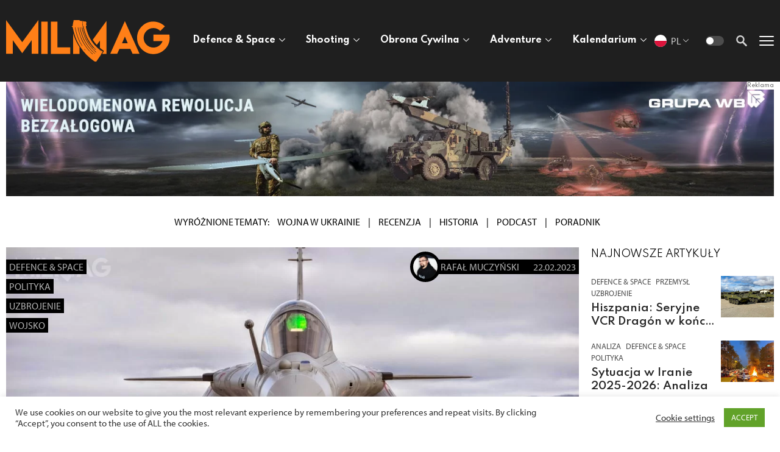

--- FILE ---
content_type: text/html; charset=UTF-8
request_url: https://milmag.pl/serbia-negocjuje-zakup-12-francuskich-rafale/
body_size: 65453
content:
<!doctype HTML>
<html class="no-js" lang="pl-PL">
<head>
<meta charset="utf-8">
<meta http-equiv="x-ua-compatible" content="ie=edge">
<meta name="viewport" content="width=device-width, initial-scale=1" />
<title>Serbia negocjuje zakup 12 francuskich Rafale &#8211; MILMAG</title>
<meta name="google-site-verification" content="SjWKsIv467Kka7ql7oTEflQoxdVzVujeXLT5aB5QvNM" />
<!-- Global site tag (gtag.js) - Google Analytics -->
<script async src="https://www.googletagmanager.com/gtag/js?id=UA-97248244-1"></script>
<script>
window.dataLayer = window.dataLayer || [];
function gtag() {
dataLayer.push(arguments);
}
gtag('js', new Date());
gtag('config', 'UA-97248244-1');
</script>
<meta name='robots' content='index, follow, max-image-preview:large, max-snippet:-1, max-video-preview:-1' />
<style>img:is([sizes="auto" i], [sizes^="auto," i]) { contain-intrinsic-size: 3000px 1500px }</style>
<!-- This site is optimized with the Yoast SEO plugin v25.5 - https://yoast.com/wordpress/plugins/seo/ -->
<meta name="description" content="Podczas Międzynarodowej Wystawy Obronnej i Konferencji IDEX 2023 w Abu Zabi w Zjednoczonych Emiratach Arabskich, prezydent Serbii Aleksandar Vučić oświadczył, że rozpoczęto negocjacje z Francją dotyczące zakupu 12 samolotów wielozadaniowych Rafale." />
<link rel="canonical" href="https://milmag.pl/serbia-negocjuje-zakup-12-francuskich-rafale/" />
<meta property="og:locale" content="pl_PL" />
<meta property="og:type" content="article" />
<meta property="og:title" content="Serbia negocjuje zakup 12 francuskich Rafale &#8211; MILMAG" />
<meta property="og:description" content="Podczas Międzynarodowej Wystawy Obronnej i Konferencji IDEX 2023 w Abu Zabi w Zjednoczonych Emiratach Arabskich, prezydent Serbii Aleksandar Vučić oświadczył, że rozpoczęto negocjacje z Francją dotyczące zakupu 12 samolotów wielozadaniowych Rafale." />
<meta property="og:url" content="https://milmag.pl/serbia-negocjuje-zakup-12-francuskich-rafale/" />
<meta property="og:site_name" content="MILMAG" />
<meta property="article:publisher" content="https://www.facebook.com/TheMilMag2" />
<meta property="article:published_time" content="2023-02-22T16:41:36+00:00" />
<meta property="article:modified_time" content="2023-02-22T16:46:19+00:00" />
<meta property="og:image" content="https://milmag.pl/2021/wp-content/uploads/2021/02/rafale_indie_00.jpg?v=1614696001" />
<meta property="og:image:width" content="1200" />
<meta property="og:image:height" content="576" />
<meta property="og:image:type" content="image/jpeg" />
<meta name="author" content="Rafał Muczyński" />
<meta name="twitter:card" content="summary_large_image" />
<meta name="twitter:creator" content="@Rafał aka. Ralph1989" />
<meta name="twitter:site" content="@_MILMAG" />
<meta name="twitter:label1" content="Napisane przez" />
<meta name="twitter:data1" content="Rafał Muczyński" />
<script type="application/ld+json" class="yoast-schema-graph">{"@context":"https://schema.org","@graph":[{"@type":"Article","@id":"https://milmag.pl/serbia-negocjuje-zakup-12-francuskich-rafale/#article","isPartOf":{"@id":"https://milmag.pl/serbia-negocjuje-zakup-12-francuskich-rafale/"},"author":{"name":"Rafał Muczyński","@id":"https://milmag.pl/#/schema/person/197196064cd2cca7c618066ef51dea02"},"headline":"Serbia negocjuje zakup 12 francuskich Rafale","datePublished":"2023-02-22T16:41:36+00:00","dateModified":"2023-02-22T16:46:19+00:00","mainEntityOfPage":{"@id":"https://milmag.pl/serbia-negocjuje-zakup-12-francuskich-rafale/"},"wordCount":5,"commentCount":0,"publisher":{"@id":"https://milmag.pl/#organization"},"image":{"@id":"https://milmag.pl/serbia-negocjuje-zakup-12-francuskich-rafale/#primaryimage"},"thumbnailUrl":"https://milmag.pl/2021/wp-content/uploads/2021/02/rafale_indie_00.jpg?v=1614696001","articleSection":["Defence &amp; Space","Polityka","Uzbrojenie","Wojsko"],"inLanguage":"pl-PL","potentialAction":[{"@type":"CommentAction","name":"Comment","target":["https://milmag.pl/serbia-negocjuje-zakup-12-francuskich-rafale/#respond"]}]},{"@type":"WebPage","@id":"https://milmag.pl/serbia-negocjuje-zakup-12-francuskich-rafale/","url":"https://milmag.pl/serbia-negocjuje-zakup-12-francuskich-rafale/","name":"Serbia negocjuje zakup 12 francuskich Rafale &#8211; MILMAG","isPartOf":{"@id":"https://milmag.pl/#website"},"primaryImageOfPage":{"@id":"https://milmag.pl/serbia-negocjuje-zakup-12-francuskich-rafale/#primaryimage"},"image":{"@id":"https://milmag.pl/serbia-negocjuje-zakup-12-francuskich-rafale/#primaryimage"},"thumbnailUrl":"https://milmag.pl/2021/wp-content/uploads/2021/02/rafale_indie_00.jpg?v=1614696001","datePublished":"2023-02-22T16:41:36+00:00","dateModified":"2023-02-22T16:46:19+00:00","description":"Podczas Międzynarodowej Wystawy Obronnej i Konferencji IDEX 2023 w Abu Zabi w Zjednoczonych Emiratach Arabskich, prezydent Serbii Aleksandar Vučić oświadczył, że rozpoczęto negocjacje z Francją dotyczące zakupu 12 samolotów wielozadaniowych Rafale.","breadcrumb":{"@id":"https://milmag.pl/serbia-negocjuje-zakup-12-francuskich-rafale/#breadcrumb"},"inLanguage":"pl-PL","potentialAction":[{"@type":"ReadAction","target":["https://milmag.pl/serbia-negocjuje-zakup-12-francuskich-rafale/"]}]},{"@type":"ImageObject","inLanguage":"pl-PL","@id":"https://milmag.pl/serbia-negocjuje-zakup-12-francuskich-rafale/#primaryimage","url":"https://milmag.pl/2021/wp-content/uploads/2021/02/rafale_indie_00.jpg?v=1614696001","contentUrl":"https://milmag.pl/2021/wp-content/uploads/2021/02/rafale_indie_00.jpg?v=1614696001","width":1200,"height":576},{"@type":"BreadcrumbList","@id":"https://milmag.pl/serbia-negocjuje-zakup-12-francuskich-rafale/#breadcrumb","itemListElement":[{"@type":"ListItem","position":1,"name":"Home","item":"https://milmag.pl/"},{"@type":"ListItem","position":2,"name":"Defence &amp; Space","item":"https://milmag.pl/milmag-defence-space/"},{"@type":"ListItem","position":3,"name":"Polityka","item":"https://milmag.pl/milmag-defence-space/polityka/"},{"@type":"ListItem","position":4,"name":"Serbia negocjuje zakup 12 francuskich Rafale"}]},{"@type":"WebSite","@id":"https://milmag.pl/#website","url":"https://milmag.pl/","name":"MILMAG","description":"MILMAG to portal informacyjny poświęcony obronności, wojsku, strzelectwu i aktywnemu stylowi życia","publisher":{"@id":"https://milmag.pl/#organization"},"potentialAction":[{"@type":"SearchAction","target":{"@type":"EntryPoint","urlTemplate":"https://milmag.pl/?s={search_term_string}"},"query-input":{"@type":"PropertyValueSpecification","valueRequired":true,"valueName":"search_term_string"}}],"inLanguage":"pl-PL"},{"@type":"Organization","@id":"https://milmag.pl/#organization","name":"MILMAG sp. z o.o.","url":"https://milmag.pl/","logo":{"@type":"ImageObject","inLanguage":"pl-PL","@id":"https://milmag.pl/#/schema/logo/image/","url":"https://milmag.pl/2021/wp-content/uploads/2021/02/logo-large.svg","contentUrl":"https://milmag.pl/2021/wp-content/uploads/2021/02/logo-large.svg","width":1,"height":1,"caption":"MILMAG sp. z o.o."},"image":{"@id":"https://milmag.pl/#/schema/logo/image/"},"sameAs":["https://www.facebook.com/TheMilMag2","https://x.com/_MILMAG","https://www.instagram.com/milmag_magazine/","https://www.linkedin.com/company/wwwmilmagpl","https://www.youtube.com/channel/UCHTp-jV_juxHdMPF_z5vIOw"]},{"@type":"Person","@id":"https://milmag.pl/#/schema/person/197196064cd2cca7c618066ef51dea02","name":"Rafał Muczyński","image":{"@type":"ImageObject","inLanguage":"pl-PL","@id":"https://milmag.pl/#/schema/person/image/","url":"https://milmag.pl/2021/wp-content/uploads/2025/12/rmm-100x100.jpg","contentUrl":"https://milmag.pl/2021/wp-content/uploads/2025/12/rmm-100x100.jpg","caption":"Rafał Muczyński"},"sameAs":["https://x.com/Rafał aka. Ralph1989"],"url":"https://milmag.pl/author/rafalmuczynski/"}]}</script>
<!-- / Yoast SEO plugin. -->
<link rel='dns-prefetch' href='//fonts.googleapis.com' />
<link rel='dns-prefetch' href='//use.typekit.net' />
<link rel='stylesheet' id='tribe-events-pro-mini-calendar-block-styles-css' href='//milmag.pl/2021/wp-content/cache/wpfc-minified/79utyyv2/a0sw7.css' type='text/css' media='all' />
<style id='classic-theme-styles-inline-css' type='text/css'>
/*! This file is auto-generated */
.wp-block-button__link{color:#fff;background-color:#32373c;border-radius:9999px;box-shadow:none;text-decoration:none;padding:calc(.667em + 2px) calc(1.333em + 2px);font-size:1.125em}.wp-block-file__button{background:#32373c;color:#fff;text-decoration:none}
</style>
<style id='global-styles-inline-css' type='text/css'>
:root{--wp--preset--aspect-ratio--square: 1;--wp--preset--aspect-ratio--4-3: 4/3;--wp--preset--aspect-ratio--3-4: 3/4;--wp--preset--aspect-ratio--3-2: 3/2;--wp--preset--aspect-ratio--2-3: 2/3;--wp--preset--aspect-ratio--16-9: 16/9;--wp--preset--aspect-ratio--9-16: 9/16;--wp--preset--color--black: #000000;--wp--preset--color--cyan-bluish-gray: #abb8c3;--wp--preset--color--white: #ffffff;--wp--preset--color--pale-pink: #f78da7;--wp--preset--color--vivid-red: #cf2e2e;--wp--preset--color--luminous-vivid-orange: #ff6900;--wp--preset--color--luminous-vivid-amber: #fcb900;--wp--preset--color--light-green-cyan: #7bdcb5;--wp--preset--color--vivid-green-cyan: #00d084;--wp--preset--color--pale-cyan-blue: #8ed1fc;--wp--preset--color--vivid-cyan-blue: #0693e3;--wp--preset--color--vivid-purple: #9b51e0;--wp--preset--gradient--vivid-cyan-blue-to-vivid-purple: linear-gradient(135deg,rgba(6,147,227,1) 0%,rgb(155,81,224) 100%);--wp--preset--gradient--light-green-cyan-to-vivid-green-cyan: linear-gradient(135deg,rgb(122,220,180) 0%,rgb(0,208,130) 100%);--wp--preset--gradient--luminous-vivid-amber-to-luminous-vivid-orange: linear-gradient(135deg,rgba(252,185,0,1) 0%,rgba(255,105,0,1) 100%);--wp--preset--gradient--luminous-vivid-orange-to-vivid-red: linear-gradient(135deg,rgba(255,105,0,1) 0%,rgb(207,46,46) 100%);--wp--preset--gradient--very-light-gray-to-cyan-bluish-gray: linear-gradient(135deg,rgb(238,238,238) 0%,rgb(169,184,195) 100%);--wp--preset--gradient--cool-to-warm-spectrum: linear-gradient(135deg,rgb(74,234,220) 0%,rgb(151,120,209) 20%,rgb(207,42,186) 40%,rgb(238,44,130) 60%,rgb(251,105,98) 80%,rgb(254,248,76) 100%);--wp--preset--gradient--blush-light-purple: linear-gradient(135deg,rgb(255,206,236) 0%,rgb(152,150,240) 100%);--wp--preset--gradient--blush-bordeaux: linear-gradient(135deg,rgb(254,205,165) 0%,rgb(254,45,45) 50%,rgb(107,0,62) 100%);--wp--preset--gradient--luminous-dusk: linear-gradient(135deg,rgb(255,203,112) 0%,rgb(199,81,192) 50%,rgb(65,88,208) 100%);--wp--preset--gradient--pale-ocean: linear-gradient(135deg,rgb(255,245,203) 0%,rgb(182,227,212) 50%,rgb(51,167,181) 100%);--wp--preset--gradient--electric-grass: linear-gradient(135deg,rgb(202,248,128) 0%,rgb(113,206,126) 100%);--wp--preset--gradient--midnight: linear-gradient(135deg,rgb(2,3,129) 0%,rgb(40,116,252) 100%);--wp--preset--font-size--small: 13px;--wp--preset--font-size--medium: 20px;--wp--preset--font-size--large: 36px;--wp--preset--font-size--x-large: 42px;--wp--preset--spacing--20: 0.44rem;--wp--preset--spacing--30: 0.67rem;--wp--preset--spacing--40: 1rem;--wp--preset--spacing--50: 1.5rem;--wp--preset--spacing--60: 2.25rem;--wp--preset--spacing--70: 3.38rem;--wp--preset--spacing--80: 5.06rem;--wp--preset--shadow--natural: 6px 6px 9px rgba(0, 0, 0, 0.2);--wp--preset--shadow--deep: 12px 12px 50px rgba(0, 0, 0, 0.4);--wp--preset--shadow--sharp: 6px 6px 0px rgba(0, 0, 0, 0.2);--wp--preset--shadow--outlined: 6px 6px 0px -3px rgba(255, 255, 255, 1), 6px 6px rgba(0, 0, 0, 1);--wp--preset--shadow--crisp: 6px 6px 0px rgba(0, 0, 0, 1);}:where(.is-layout-flex){gap: 0.5em;}:where(.is-layout-grid){gap: 0.5em;}body .is-layout-flex{display: flex;}.is-layout-flex{flex-wrap: wrap;align-items: center;}.is-layout-flex > :is(*, div){margin: 0;}body .is-layout-grid{display: grid;}.is-layout-grid > :is(*, div){margin: 0;}:where(.wp-block-columns.is-layout-flex){gap: 2em;}:where(.wp-block-columns.is-layout-grid){gap: 2em;}:where(.wp-block-post-template.is-layout-flex){gap: 1.25em;}:where(.wp-block-post-template.is-layout-grid){gap: 1.25em;}.has-black-color{color: var(--wp--preset--color--black) !important;}.has-cyan-bluish-gray-color{color: var(--wp--preset--color--cyan-bluish-gray) !important;}.has-white-color{color: var(--wp--preset--color--white) !important;}.has-pale-pink-color{color: var(--wp--preset--color--pale-pink) !important;}.has-vivid-red-color{color: var(--wp--preset--color--vivid-red) !important;}.has-luminous-vivid-orange-color{color: var(--wp--preset--color--luminous-vivid-orange) !important;}.has-luminous-vivid-amber-color{color: var(--wp--preset--color--luminous-vivid-amber) !important;}.has-light-green-cyan-color{color: var(--wp--preset--color--light-green-cyan) !important;}.has-vivid-green-cyan-color{color: var(--wp--preset--color--vivid-green-cyan) !important;}.has-pale-cyan-blue-color{color: var(--wp--preset--color--pale-cyan-blue) !important;}.has-vivid-cyan-blue-color{color: var(--wp--preset--color--vivid-cyan-blue) !important;}.has-vivid-purple-color{color: var(--wp--preset--color--vivid-purple) !important;}.has-black-background-color{background-color: var(--wp--preset--color--black) !important;}.has-cyan-bluish-gray-background-color{background-color: var(--wp--preset--color--cyan-bluish-gray) !important;}.has-white-background-color{background-color: var(--wp--preset--color--white) !important;}.has-pale-pink-background-color{background-color: var(--wp--preset--color--pale-pink) !important;}.has-vivid-red-background-color{background-color: var(--wp--preset--color--vivid-red) !important;}.has-luminous-vivid-orange-background-color{background-color: var(--wp--preset--color--luminous-vivid-orange) !important;}.has-luminous-vivid-amber-background-color{background-color: var(--wp--preset--color--luminous-vivid-amber) !important;}.has-light-green-cyan-background-color{background-color: var(--wp--preset--color--light-green-cyan) !important;}.has-vivid-green-cyan-background-color{background-color: var(--wp--preset--color--vivid-green-cyan) !important;}.has-pale-cyan-blue-background-color{background-color: var(--wp--preset--color--pale-cyan-blue) !important;}.has-vivid-cyan-blue-background-color{background-color: var(--wp--preset--color--vivid-cyan-blue) !important;}.has-vivid-purple-background-color{background-color: var(--wp--preset--color--vivid-purple) !important;}.has-black-border-color{border-color: var(--wp--preset--color--black) !important;}.has-cyan-bluish-gray-border-color{border-color: var(--wp--preset--color--cyan-bluish-gray) !important;}.has-white-border-color{border-color: var(--wp--preset--color--white) !important;}.has-pale-pink-border-color{border-color: var(--wp--preset--color--pale-pink) !important;}.has-vivid-red-border-color{border-color: var(--wp--preset--color--vivid-red) !important;}.has-luminous-vivid-orange-border-color{border-color: var(--wp--preset--color--luminous-vivid-orange) !important;}.has-luminous-vivid-amber-border-color{border-color: var(--wp--preset--color--luminous-vivid-amber) !important;}.has-light-green-cyan-border-color{border-color: var(--wp--preset--color--light-green-cyan) !important;}.has-vivid-green-cyan-border-color{border-color: var(--wp--preset--color--vivid-green-cyan) !important;}.has-pale-cyan-blue-border-color{border-color: var(--wp--preset--color--pale-cyan-blue) !important;}.has-vivid-cyan-blue-border-color{border-color: var(--wp--preset--color--vivid-cyan-blue) !important;}.has-vivid-purple-border-color{border-color: var(--wp--preset--color--vivid-purple) !important;}.has-vivid-cyan-blue-to-vivid-purple-gradient-background{background: var(--wp--preset--gradient--vivid-cyan-blue-to-vivid-purple) !important;}.has-light-green-cyan-to-vivid-green-cyan-gradient-background{background: var(--wp--preset--gradient--light-green-cyan-to-vivid-green-cyan) !important;}.has-luminous-vivid-amber-to-luminous-vivid-orange-gradient-background{background: var(--wp--preset--gradient--luminous-vivid-amber-to-luminous-vivid-orange) !important;}.has-luminous-vivid-orange-to-vivid-red-gradient-background{background: var(--wp--preset--gradient--luminous-vivid-orange-to-vivid-red) !important;}.has-very-light-gray-to-cyan-bluish-gray-gradient-background{background: var(--wp--preset--gradient--very-light-gray-to-cyan-bluish-gray) !important;}.has-cool-to-warm-spectrum-gradient-background{background: var(--wp--preset--gradient--cool-to-warm-spectrum) !important;}.has-blush-light-purple-gradient-background{background: var(--wp--preset--gradient--blush-light-purple) !important;}.has-blush-bordeaux-gradient-background{background: var(--wp--preset--gradient--blush-bordeaux) !important;}.has-luminous-dusk-gradient-background{background: var(--wp--preset--gradient--luminous-dusk) !important;}.has-pale-ocean-gradient-background{background: var(--wp--preset--gradient--pale-ocean) !important;}.has-electric-grass-gradient-background{background: var(--wp--preset--gradient--electric-grass) !important;}.has-midnight-gradient-background{background: var(--wp--preset--gradient--midnight) !important;}.has-small-font-size{font-size: var(--wp--preset--font-size--small) !important;}.has-medium-font-size{font-size: var(--wp--preset--font-size--medium) !important;}.has-large-font-size{font-size: var(--wp--preset--font-size--large) !important;}.has-x-large-font-size{font-size: var(--wp--preset--font-size--x-large) !important;}
:where(.wp-block-post-template.is-layout-flex){gap: 1.25em;}:where(.wp-block-post-template.is-layout-grid){gap: 1.25em;}
:where(.wp-block-columns.is-layout-flex){gap: 2em;}:where(.wp-block-columns.is-layout-grid){gap: 2em;}
:root :where(.wp-block-pullquote){font-size: 1.5em;line-height: 1.6;}
</style>
<link rel='stylesheet' id='contact-form-7-css' href='//milmag.pl/2021/wp-content/cache/wpfc-minified/decvs3no/a0sw7.css' type='text/css' media='all' />
<link rel='stylesheet' id='cookie-law-info-css' href='//milmag.pl/2021/wp-content/cache/wpfc-minified/kwrmtiwl/a0sw7.css' type='text/css' media='all' />
<link rel='stylesheet' id='cookie-law-info-gdpr-css' href='//milmag.pl/2021/wp-content/cache/wpfc-minified/1mx8mk0d/a0sw7.css' type='text/css' media='all' />
<link rel='stylesheet' id='woocommerce-layout-css' href='//milmag.pl/2021/wp-content/cache/wpfc-minified/6jszabnv/a0sw7.css' type='text/css' media='all' />
<link rel='stylesheet' id='woocommerce-smallscreen-css' href='//milmag.pl/2021/wp-content/cache/wpfc-minified/d33vakv7/a0sw7.css' type='text/css' media='only screen and (max-width: 768px)' />
<link rel='stylesheet' id='woocommerce-general-css' href='//milmag.pl/2021/wp-content/cache/wpfc-minified/2mtt96bw/a0sw7.css' type='text/css' media='all' />
<style id='woocommerce-inline-inline-css' type='text/css'>
.woocommerce form .form-row .required { visibility: visible; }
</style>
<link rel='stylesheet' id='ppress-frontend-css' href='//milmag.pl/2021/wp-content/cache/wpfc-minified/qvy8gjbk/a0sw7.css' type='text/css' media='all' />
<link rel='stylesheet' id='ppress-flatpickr-css' href='//milmag.pl/2021/wp-content/cache/wpfc-minified/f281164s/a0sw7.css' type='text/css' media='all' />
<link rel='stylesheet' id='ppress-select2-css' href='//milmag.pl/2021/wp-content/cache/wpfc-minified/7mmc8dro/a0sw7.css' type='text/css' media='all' />
<link rel='stylesheet' id='brands-styles-css' href='//milmag.pl/2021/wp-content/cache/wpfc-minified/21j62ony/a0sw7.css' type='text/css' media='all' />
<link rel='stylesheet' id='fancybox-css' href='//milmag.pl/2021/wp-content/cache/wpfc-minified/mn7on6hz/a0sw7.css' type='text/css' media='all' />
<link rel='stylesheet' id='slick-css' href='//milmag.pl/2021/wp-content/cache/wpfc-minified/6m8ss2fh/a0sw7.css' type='text/css' media='all' />
<link rel='stylesheet' id='fonts-css' href='https://fonts.googleapis.com/css2?family=Spartan%3Awght%40100%3B200%3B300%3B400%3B500%3B600%3B700%3B800%3B900&#038;display=swap&#038;ver=6.8.2' type='text/css' media='all' />
<link rel='stylesheet' id='typekit-css' href='https://use.typekit.net/bec2sgf.css' type='text/css' media='all' />
<link rel='stylesheet' id='main-css' href='//milmag.pl/2021/wp-content/cache/wpfc-minified/g2sioym0/a0sw7.css' type='text/css' media='all' />
<link rel='stylesheet' id='dflip-style-css' href='//milmag.pl/2021/wp-content/cache/wpfc-minified/1q0a0rql/a0sw7.css' type='text/css' media='all' />
<link rel='stylesheet' id='tablepress-default-css' href='//milmag.pl/2021/wp-content/cache/wpfc-minified/mn3po7ng/a0sw7.css' type='text/css' media='all' />
<script type="text/javascript" src="https://milmag.pl/2021/wp-includes/js/jquery/jquery.min.js?ver=3.7.1" id="jquery-core-js"></script>
<script type="text/javascript" src="https://milmag.pl/2021/wp-includes/js/jquery/jquery-migrate.min.js?ver=3.4.1" id="jquery-migrate-js"></script>
<script type="text/javascript" id="cookie-law-info-js-extra">
/* <![CDATA[ */
var Cli_Data = {"nn_cookie_ids":[],"cookielist":[],"non_necessary_cookies":[],"ccpaEnabled":"","ccpaRegionBased":"","ccpaBarEnabled":"","strictlyEnabled":["necessary","obligatoire"],"ccpaType":"gdpr","js_blocking":"1","custom_integration":"","triggerDomRefresh":"","secure_cookies":""};
var cli_cookiebar_settings = {"animate_speed_hide":"500","animate_speed_show":"500","background":"#FFF","border":"#b1a6a6c2","border_on":"","button_1_button_colour":"#61a229","button_1_button_hover":"#4e8221","button_1_link_colour":"#fff","button_1_as_button":"1","button_1_new_win":"","button_2_button_colour":"#333","button_2_button_hover":"#292929","button_2_link_colour":"#444","button_2_as_button":"","button_2_hidebar":"","button_3_button_colour":"#3566bb","button_3_button_hover":"#2a5296","button_3_link_colour":"#fff","button_3_as_button":"1","button_3_new_win":"","button_4_button_colour":"#000","button_4_button_hover":"#000000","button_4_link_colour":"#333333","button_4_as_button":"","button_7_button_colour":"#61a229","button_7_button_hover":"#4e8221","button_7_link_colour":"#fff","button_7_as_button":"1","button_7_new_win":"","font_family":"inherit","header_fix":"","notify_animate_hide":"1","notify_animate_show":"","notify_div_id":"#cookie-law-info-bar","notify_position_horizontal":"right","notify_position_vertical":"bottom","scroll_close":"","scroll_close_reload":"","accept_close_reload":"","reject_close_reload":"","showagain_tab":"","showagain_background":"#fff","showagain_border":"#000","showagain_div_id":"#cookie-law-info-again","showagain_x_position":"100px","text":"#333333","show_once_yn":"","show_once":"10000","logging_on":"","as_popup":"","popup_overlay":"1","bar_heading_text":"","cookie_bar_as":"banner","popup_showagain_position":"bottom-right","widget_position":"left"};
var log_object = {"ajax_url":"https:\/\/milmag.pl\/2021\/wp-admin\/admin-ajax.php"};
/* ]]> */
</script>
<script type="text/javascript" src="https://milmag.pl/2021/wp-content/plugins/cookie-law-info/legacy/public/js/cookie-law-info-public.js?ver=3.3.1" id="cookie-law-info-js"></script>
<script type="text/javascript" id="track-the-click-js-extra">
/* <![CDATA[ */
var ajax_var = {"nonce":"e76d735724"};
var ttc_data = {"proBeacon":""};
/* ]]> */
</script>
<script type="text/javascript" src="https://milmag.pl/2021/wp-content/plugins/track-the-click/public/js/track-the-click-public.js?ver=0.4.0" id="track-the-click-js" data-noptimize="true" data-no-optimize="1"></script>
<script type="text/javascript" id="track-the-click-js-after" data-noptimize="true" data-no-optimize="1">
/* <![CDATA[ */
function getHomeURL() {return "https://milmag.pl";}
function getPostID() {return 79984;}
function showClickCounts() {return false;}
/* ]]> */
</script>
<script type="text/javascript" src="https://milmag.pl/2021/wp-content/plugins/woocommerce/assets/js/jquery-blockui/jquery.blockUI.min.js?ver=2.7.0-wc.10.0.4" id="jquery-blockui-js" defer="defer" data-wp-strategy="defer"></script>
<script type="text/javascript" id="wc-add-to-cart-js-extra">
/* <![CDATA[ */
var wc_add_to_cart_params = {"ajax_url":"\/2021\/wp-admin\/admin-ajax.php","wc_ajax_url":"\/?wc-ajax=%%endpoint%%","i18n_view_cart":"Zobacz koszyk","cart_url":"https:\/\/milmag.pl\/koszyk\/","is_cart":"","cart_redirect_after_add":"no"};
/* ]]> */
</script>
<script type="text/javascript" src="https://milmag.pl/2021/wp-content/plugins/woocommerce/assets/js/frontend/add-to-cart.min.js?ver=10.0.4" id="wc-add-to-cart-js" defer="defer" data-wp-strategy="defer"></script>
<script type="text/javascript" src="https://milmag.pl/2021/wp-content/plugins/woocommerce/assets/js/js-cookie/js.cookie.min.js?ver=2.1.4-wc.10.0.4" id="js-cookie-js" defer="defer" data-wp-strategy="defer"></script>
<script type="text/javascript" id="woocommerce-js-extra">
/* <![CDATA[ */
var woocommerce_params = {"ajax_url":"\/2021\/wp-admin\/admin-ajax.php","wc_ajax_url":"\/?wc-ajax=%%endpoint%%","i18n_password_show":"Poka\u017c has\u0142o","i18n_password_hide":"Ukryj has\u0142o"};
/* ]]> */
</script>
<script type="text/javascript" src="https://milmag.pl/2021/wp-content/plugins/woocommerce/assets/js/frontend/woocommerce.min.js?ver=10.0.4" id="woocommerce-js" defer="defer" data-wp-strategy="defer"></script>
<script type="text/javascript" src="https://milmag.pl/2021/wp-content/plugins/wp-user-avatar/assets/flatpickr/flatpickr.min.js?ver=4.16.3" id="ppress-flatpickr-js"></script>
<script type="text/javascript" src="https://milmag.pl/2021/wp-content/plugins/wp-user-avatar/assets/select2/select2.min.js?ver=4.16.3" id="ppress-select2-js"></script>
<meta name="tec-api-version" content="v1"><meta name="tec-api-origin" content="https://milmag.pl"><link rel="alternate" href="https://milmag.pl/wp-json/tribe/events/v1/" />
<script>
(function(h,o,t,j,a,r){
h.hj=h.hj||function(){(h.hj.q=h.hj.q||[]).push(arguments)};
h._hjSettings={hjid:6518309,hjsv:5};
a=o.getElementsByTagName('head')[0];
r=o.createElement('script');r.async=1;
r.src=t+h._hjSettings.hjid+j+h._hjSettings.hjsv;
a.appendChild(r);
})(window,document,'//static.hotjar.com/c/hotjar-','.js?sv=');
</script>
<noscript><style>.woocommerce-product-gallery{ opacity: 1 !important; }</style></noscript>
<style type="text/css" id="wp-custom-css">
.tribe-events-view {margin-top: 100px;}
.tribe-events-single {margin-top: 100px;}
.tribe-events .tribe-events-c-search__button, .tribe-events button.tribe-events-c-search__button {
background-color: #ff7f17;}
.tribe-events-before-html {margin-bottom: 15px;}
.tribe-events-before-html p {font-weight: bold; margin-bottom: 15px}
.tribe-common video {
border:0;
margin:revert;
padding:0
}
#tribe-events, #tribe-events-pg-template, .tribe-events-pg-template {margin-top: 6rem}
#event_tribe_virtual, 
.tribe-section.tribe-section-taxonomy.tribe-section-taxonomy--post_tag, 
#event_tribe_event_status { 
display: none; 
}
.tribe-community-events .events-community-post-content label, .tribe-community-events .events-community-post-title label, 
.tribe-community-events .tribe-section.tribe-section-image-uploader .tribe-section-header label {font-size: var(--tec-font-size-4);}
.tribe-community-events .tribe-section table.tribe-section-content col.tribe-colgroup-label, .tribe-community-events .tribe-section table.virtual-event-wrapper col.tribe-colgroup-label {width: 25%;}
.tribe-events-gmap {display:block;}
.tribe-events-pg-template .tribe-events-before-html {display:none; margin-top: 1rem}
.article__pad-left {padding-left: 0px;}
.article-widget--link {margin: 0.5rem 0;}
.article-section__title {font-weight: bold;}
h3 {font-size: 1.75rem;}
h4 {    font-size: 1.5rem; font-weight: lighter;}
.services-nav__tile-title {font-weight: bold; font-size: 0.9rem;}
.services-nav__tile-link {
width: auto; padding: 0 0 0 2rem;}
.services-nav__tile {
padding: 0px;}
.tribe-events button.tribe-events-c-top-bar__datepicker-button, .tribe-common .tribe-common-h5, .tribe-common .tribe-common-h6, .tribe-filter-bar .tribe-filter-bar-c-filter--accordion .tribe-filter-bar-c-filter__toggle, .tribe-filter-bar .tribe-filter-bar-c-filter--accordion button.tribe-filter-bar-c-filter__toggle, .tribe-filter-bar .tribe-filter-bar-c-filter__toggle, .tribe-filter-bar button.tribe-filter-bar-c-filter__toggle, .tribe-filter-bar .tribe-filter-bar-c-multiselect .select2-results__option, .tribe-filter-bar .tribe-filter-bar-c-range__label, .tribe-common .tribe-common-form-control-checkbox__label, .tribe-common .tribe-common-form-control-radio__label, .tribe-events-pro .tribe-events-pro-map__event-datetime-wrapper, .tribe-events-pro .tribe-events-pro-map__event-tooltip-datetime-wrapper, .tribe-common .tribe-common-b3, .tribe-events-pro .tribe-events-pro-map__event-date-tag-month, .tribe-common .tribe-common-b2, .tribe-events .tribe-events-calendar-list__event-datetime, .tribe-common a:not(.tribe-common-anchor--unstyle), .tribe-common a:not(.tribe-common-anchor--unstyle):active, .tribe-common a:not(.tribe-common-anchor--unstyle):focus, .tribe-common a:not(.tribe-common-anchor--unstyle):hover, .tribe-common a:not(.tribe-common-anchor--unstyle):visited, .tribe-common .tribe-common-h7, .tribe-common .tribe-common-h8, .tribe-events .tribe-events-calendar-list__event-date-tag-weekday, .single-tribe_events .tribe-events-single .tribe-events-event-meta, .tribe-events-meta-group .tribe-events-single-section-title, .tribe-events-back a, .tribe-events-back a:visited, .tribe-events-schedule h2 , .tribe-events-schedule .recurringinfo, .tribe-events-schedule .tribe-events-cost, .tribe-events-single .tribe-events-sub-nav .tribe-events-nav-next a, .tribe-events-single .tribe-events-sub-nav .tribe-events-nav-previous a {color: inherit;}
.select2-container--default .select2-results__option--highlighted[aria-selected] {
background-color: gray;}
.tribe-filter-bar .tribe-filter-bar-c-multiselect .select2-results__option--highlighted {
opacity: inherit;
transition: inherit;}
.tribe-filter-bar .tribe-filter-bar-c-range__slider .ui-slider-range {
background: inherit;}
.tribe-events .tribe-events-calendar-list__event-title {
color: var(--tec-color-text-event-title-list);}
.tribe-common--breakpoint-medium.tribe-common .tribe-common-b3 {
font-size: inherit;}
.tribe-events .tribe-events-calendar-list__event-date-tag-weekday {font-size:inherit;}
.tribe-common .tribe-common-c-btn-border-small, .tribe-common a.tribe-common-c-btn-border-small {color: var(--tec-color-text-secondary) !important;}
.tribe-common .tribe-common-c-btn-border-small, .tribe-common a.tribe-common-c-btn-border-small {
background-color: #ff7f17;}
.tribe-events .tribe-events-calendar-month__body {
background-color: gray;}
.tribe-events .tribe-events-calendar-month__multiday-event-bar-inner {
background-color: #ff7f17;}
.tribe-events .tribe-events-calendar-day__event-datetime {
color: inherit;}
.featured-topics {padding: 30px 0;}
.tribe-community-events table, .tribe-community-events tbody, .tribe-community-events td, .tribe-community-events th, .tribe-community-events tr 
{font-size: 0.9rem;}
.tribe-ce-register { display: block; }
@media print, screen and (max-width: 39.9988em) {.news-tile.news-tile--large-thumb-right .news-tile__photo .news-tile__photo-wrap .news-tile__photo-bg {flex: none;}
.services-nav--mobile {padding: 2rem 10px 1.40rem;}
.services-nav--mobile {flex: auto; width: auto; position: relative;}
.services-nav__tile {flex: auto; width: auto;}
.attachment-content-width {padding-top: 1rem;}
.home.fixed-nav .header-pad, .single.fixed-nav .header-pad {padding-top: 5rem;}
.news-tile__content {padding: 0.1rem;}		</style>
</head>
<body data-rsssl=1 class="wp-singular post-template-default single single-post postid-79984 single-format-standard wp-theme-milmag-2024 fixed-nav theme-milmag-2024 woocommerce-no-js tribe-no-js tribe-theme-milmag-2024 modula-best-grid-gallery">
<header id="site-header" class="site-header ">
<div class="grid-container">
<div class="grid-x grid-margin-x header-wrap align-middle">
<div class="cell logo-wrap logo-wrap--desktop shrink">
<a href="https://milmag.pl/">
<img src="https://milmag.pl/2021/wp-content/themes/milmag-2024/assets/img/logo.svg">
</a>
</div>
<div class="cell logo-wrap logo-wrap--mobile shrink">
<a href="https://milmag.pl/">
<img src="https://milmag.pl/2021/wp-content/themes/milmag-2024/assets/img/logo-small.svg">
</a>
</div>
<div class="cell services-wrap shrink" style="margin: 0 auto 0 0;">
<div class="services-nav">
<div class="services-nav__tiles">
<div class="services-nav__tile">
<a class="services-nav__tile-link" href="https://milmag.pl/milmag-defence-space/">
<h5 class="services-nav__tile-title">
<span>Defence &amp; Space</span> <span class="icon"><svg width="14" height="12" viewBox="0 0 14 12" fill="none" xmlns="http://www.w3.org/2000/svg">
<path d="M2.227 3.773C2.029 3.57563 2.029 3.26491 2.227 3.06754C2.42437 2.87017 2.73509 2.87017 2.93246 3.06754L7 7.13508L11.0675 3.06754C11.2649 2.87017 11.5756 2.87017 11.773 3.06754C11.9704 3.26491 11.9704 3.57563 11.773 3.773L7.35355 8.19245C7.15829 8.38771 6.84171 8.38771 6.64645 8.19245L2.227 3.773Z" fill="#1E201D"/>
</svg>
</span>
</h5>
</a>
<div class="services-nav__submenu dark-bg" data-services-nav>
<div class="services-nav__submenu-inner">
<ul class="services-nav__submenu-nav">
<li class="services-nav__submenu-nav-item">
<a href="https://milmag.pl/milmag-defence-space/analiza/" class="services-nav__submenu-nav-link" data-services-nav-trigger="26">Analiza</a>
</li>
<li class="services-nav__submenu-nav-item">
<a href="https://milmag.pl/milmag-defence-space/cybersecurity/" class="services-nav__submenu-nav-link" data-services-nav-trigger="9">Cybersecurity</a>
</li>
<li class="services-nav__submenu-nav-item">
<a href="https://milmag.pl/milmag-defence-space/historia/" class="services-nav__submenu-nav-link" data-services-nav-trigger="510">Historia</a>
</li>
<li class="services-nav__submenu-nav-item">
<a href="https://milmag.pl/milmag-defence-space/kosmos/" class="services-nav__submenu-nav-link" data-services-nav-trigger="10">Kosmos</a>
</li>
<li class="services-nav__submenu-nav-item">
<a href="https://milmag.pl/milmag-defence-space/polityka/" class="services-nav__submenu-nav-link" data-services-nav-trigger="11">Polityka</a>
</li>
<li class="services-nav__submenu-nav-item">
<a href="https://milmag.pl/milmag-defence-space/przemysl/" class="services-nav__submenu-nav-link" data-services-nav-trigger="30">Przemysł</a>
</li>
<li class="services-nav__submenu-nav-item">
<a href="https://milmag.pl/milmag-defence-space/resorty-silowe/" class="services-nav__submenu-nav-link" data-services-nav-trigger="12">Resorty Siłowe</a>
</li>
<li class="services-nav__submenu-nav-item">
<a href="https://milmag.pl/milmag-defence-space/uzbrojenie/" class="services-nav__submenu-nav-link" data-services-nav-trigger="8">Uzbrojenie</a>
</li>
<li class="services-nav__submenu-nav-item">
<a href="https://milmag.pl/milmag-defence-space/wojsko/" class="services-nav__submenu-nav-link" data-services-nav-trigger="7">Wojsko</a>
</li>
<li class="services-nav__submenu-nav-item">
<a href="https://milmag.pl/milmag-defence-space/wydarzenia/" class="services-nav__submenu-nav-link" data-services-nav-trigger="16">Wydarzenia D&amp;S</a>
</li>
</ul>
<div class="services-nav__submenu-posts">
<div class="services-nav__submenu-posts-group" data-services-nav-group="main">
<div class="grid-x grid-margin-x grid-margin-y small-up-1 medium-up-2">
<div class="cell">
<div class="news-tile ">
<a class="news-tile__photo" href="https://milmag.pl/hiszpania-seryjne-vcr-dragon-w-koncu-trafiaja-do-sluzby/">
<div class="news-tile__photo-wrap">
<div style="background-image: url('https://milmag.pl/2021/wp-content/uploads/2026/01/AS39831-scaled-e1768654707877-768x346.jpg')" class="news-tile__photo-bg">
<img width="600" height="385" src="" class="attachment-news-tile size-news-tile lazyload wp-post-image" alt="" decoding="async" fetchpriority="high" data-src="https://milmag.pl/2021/wp-content/uploads/2026/01/AS39831-scaled-e1768654707877-600x385.jpg" />				</div>
</div>
</a>
<div class="news-tile__content">
<div class="news-tile__meta">
<div class="news-tile__tags">
<a class="news-tile__tag" style="border-color: #923b3b" href="https://milmag.pl/milmag-defence-space/">Defence &amp; Space</a>
<a class="news-tile__tag" style="border-color: #923b3b" href="https://milmag.pl/milmag-defence-space/przemysl/">Przemysł</a>
<a class="news-tile__tag" style="border-color: #923b3b" href="https://milmag.pl/milmag-defence-space/uzbrojenie/">Uzbrojenie</a>
</div>
<div class="new-tile__labels">
<a href="https://milmag.pl/tag/galeria/" class="news-tile__label " style="background: #e0dc11">GALERIA</a>
</div>
</div>
<h2 class="news-tile__title"><a href="https://milmag.pl/hiszpania-seryjne-vcr-dragon-w-koncu-trafiaja-do-sluzby/" title="Hiszpania: Seryjne VCR Dragón w&nbsp;końcu trafiają do&nbsp;służby">Hiszpania: Seryjne VCR Dragón w&nbsp;końcu trafiają do&nbsp;służby</a></h2>
<!-- <div class="news-tile__date">2026-01-17</div> -->
<div class="news-tile__excerpt"><p>W&nbsp;hiszpańskiej bazie Álvarez de&nbsp;Sotomayor w&nbsp;Andaluzji odbyła się uroczystość przekazania tamtejszym Wojskom Lądowym pierwszej seryjnej partii 40 kołowych bojowych wozów piechoty&hellip;</p>
</div>
<div class="news-tile__info">
2026-01-17 |
<a class="news-tile__author" href="https://milmag.pl/author/rafalmuczynski/">Rafał Muczyński</a> |
3 minuty				</div>
</div>
</div>											</div>
<div class="cell">
<div class="news-tile ">
<a class="news-tile__photo" href="https://milmag.pl/sytuacja-w-iranie-2025-2026-analiza/">
<div class="news-tile__photo-wrap">
<div style="background-image: url('https://milmag.pl/2021/wp-content/uploads/2026/01/a-768x477.jpg')" class="news-tile__photo-bg">
<img width="600" height="385" src="" class="attachment-news-tile size-news-tile lazyload wp-post-image" alt="" decoding="async" data-src="https://milmag.pl/2021/wp-content/uploads/2026/01/a-600x385.jpg" />				</div>
</div>
</a>
<div class="news-tile__content">
<div class="news-tile__meta">
<div class="news-tile__tags">
<a class="news-tile__tag" style="border-color: #923b3b" href="https://milmag.pl/milmag-defence-space/analiza/">Analiza</a>
<a class="news-tile__tag" style="border-color: #923b3b" href="https://milmag.pl/milmag-defence-space/">Defence &amp; Space</a>
<a class="news-tile__tag" style="border-color: #923b3b" href="https://milmag.pl/milmag-defence-space/polityka/">Polityka</a>
</div>
</div>
<h2 class="news-tile__title"><a href="https://milmag.pl/sytuacja-w-iranie-2025-2026-analiza/" title="Sytuacja w&nbsp;Iranie 2025-2026: Analiza">Sytuacja w&nbsp;Iranie 2025-2026: Analiza</a></h2>
<!-- <div class="news-tile__date">2026-01-17</div> -->
<div class="news-tile__excerpt"><p>Co&nbsp;doprowadziło Irańczyków do&nbsp;masowego oporu wobec władzy ajatollahów? Czynniki ekonomiczne, społeczne i&nbsp;polityczne, z&nbsp;głównym katalizatorem w&nbsp;postaci kryzysu gospodarczego pogłębionego przez&nbsp;długoterminowe sankcje międzynarodowe&hellip;</p>
</div>
<div class="news-tile__info">
2026-01-17 |
<a class="news-tile__author" href="https://milmag.pl/author/adamfrelich/">Adam Frelich</a> |
11 minut				</div>
</div>
</div>											</div>
</div>
</div>
<div class="services-nav__submenu-posts-group" data-services-nav-group="26">
<div class="grid-x grid-margin-x grid-margin-y small-up-1 medium-up-2">
<div class="cell">
<div class="news-tile ">
<a class="news-tile__photo" href="https://milmag.pl/sytuacja-w-iranie-2025-2026-analiza/">
<div class="news-tile__photo-wrap">
<div style="background-image: url('https://milmag.pl/2021/wp-content/uploads/2026/01/a-768x477.jpg')" class="news-tile__photo-bg">
<img width="600" height="385" src="" class="attachment-news-tile size-news-tile lazyload wp-post-image" alt="" decoding="async" data-src="https://milmag.pl/2021/wp-content/uploads/2026/01/a-600x385.jpg" />				</div>
</div>
</a>
<div class="news-tile__content">
<div class="news-tile__meta">
<div class="news-tile__tags">
<a class="news-tile__tag" style="border-color: #923b3b" href="https://milmag.pl/milmag-defence-space/analiza/">Analiza</a>
<a class="news-tile__tag" style="border-color: #923b3b" href="https://milmag.pl/milmag-defence-space/">Defence &amp; Space</a>
<a class="news-tile__tag" style="border-color: #923b3b" href="https://milmag.pl/milmag-defence-space/polityka/">Polityka</a>
</div>
</div>
<h2 class="news-tile__title"><a href="https://milmag.pl/sytuacja-w-iranie-2025-2026-analiza/" title="Sytuacja w&nbsp;Iranie 2025-2026: Analiza">Sytuacja w&nbsp;Iranie 2025-2026: Analiza</a></h2>
<!-- <div class="news-tile__date">2026-01-17</div> -->
<div class="news-tile__excerpt"><p>Co&nbsp;doprowadziło Irańczyków do&nbsp;masowego oporu wobec władzy ajatollahów? Czynniki ekonomiczne, społeczne i&nbsp;polityczne, z&nbsp;głównym katalizatorem w&nbsp;postaci kryzysu gospodarczego pogłębionego przez&nbsp;długoterminowe sankcje międzynarodowe&hellip;</p>
</div>
<div class="news-tile__info">
2026-01-17 |
<a class="news-tile__author" href="https://milmag.pl/author/adamfrelich/">Adam Frelich</a> |
11 minut				</div>
</div>
</div>													</div>
<div class="cell">
<div class="news-tile ">
<a class="news-tile__photo" href="https://milmag.pl/naddniestrze-czy-w-koncu-moldawia-pozbedzie-sie-rosjan/">
<div class="news-tile__photo-wrap">
<div style="background-image: url('https://milmag.pl/2021/wp-content/uploads/2026/01/64c4f16e-e35d-470f-adab-ab503c72b073-768x432.jpg')" class="news-tile__photo-bg">
<img width="600" height="385" src="" class="attachment-news-tile size-news-tile lazyload wp-post-image" alt="" decoding="async" data-src="https://milmag.pl/2021/wp-content/uploads/2026/01/64c4f16e-e35d-470f-adab-ab503c72b073-600x385.jpg" />				</div>
</div>
</a>
<div class="news-tile__content">
<div class="news-tile__meta">
<div class="news-tile__tags">
<a class="news-tile__tag" style="border-color: #923b3b" href="https://milmag.pl/milmag-defence-space/analiza/">Analiza</a>
<a class="news-tile__tag" style="border-color: #923b3b" href="https://milmag.pl/milmag-defence-space/">Defence &amp; Space</a>
<a class="news-tile__tag" style="border-color: #923b3b" href="https://milmag.pl/milmag-defence-space/polityka/">Polityka</a>
</div>
</div>
<h2 class="news-tile__title"><a href="https://milmag.pl/naddniestrze-czy-w-koncu-moldawia-pozbedzie-sie-rosjan/" title="Naddniestrze. Czy&nbsp;w&nbsp;końcu Mołdawia pozbędzie się Rosjan?">Naddniestrze. Czy&nbsp;w&nbsp;końcu Mołdawia pozbędzie się Rosjan?</a></h2>
<!-- <div class="news-tile__date">2026-01-16</div> -->
<div class="news-tile__excerpt"><p>Naddniestrze od&nbsp;ponad trzech dekad funkcjonuje jako polityczny relikt rozpadu Związku Radzieckiego, ale&nbsp;jednocześnie wciąż działa jako trwały element rosyjskiej obecności wojskowej&hellip;</p>
</div>
<div class="news-tile__info">
2026-01-16 |
<a class="news-tile__author" href="https://milmag.pl/author/slawomirzagorski/">Sławek Zagórski</a> |
6 minut				</div>
</div>
</div>													</div>
</div>
</div>
<div class="services-nav__submenu-posts-group" data-services-nav-group="9">
<div class="grid-x grid-margin-x grid-margin-y small-up-1 medium-up-2">
<div class="cell">
<div class="news-tile ">
<a class="news-tile__photo" href="https://milmag.pl/pierwsza-wersja-demonstratora-swiadomosci-sytuacyjnej-i-wsparcia-decyzji-dla-cyber-wojsk/">
<div class="news-tile__photo-wrap">
<div style="background-image: url('https://milmag.pl/2021/wp-content/uploads/2026/01/615884182_856498527012728_3227561676136863296_n-768x576.jpg')" class="news-tile__photo-bg">
<img width="600" height="385" src="" class="attachment-news-tile size-news-tile lazyload wp-post-image" alt="" decoding="async" data-src="https://milmag.pl/2021/wp-content/uploads/2026/01/615884182_856498527012728_3227561676136863296_n-600x385.jpg" />				</div>
</div>
</a>
<div class="news-tile__content">
<div class="news-tile__meta">
<div class="news-tile__tags">
<a class="news-tile__tag" style="border-color: #923b3b" href="https://milmag.pl/milmag-defence-space/cybersecurity/">Cybersecurity</a>
<a class="news-tile__tag" style="border-color: #923b3b" href="https://milmag.pl/milmag-defence-space/">Defence &amp; Space</a>
<a class="news-tile__tag" style="border-color: #923b3b" href="https://milmag.pl/milmag-defence-space/wojsko/">Wojsko</a>
</div>
</div>
<h2 class="news-tile__title"><a href="https://milmag.pl/pierwsza-wersja-demonstratora-swiadomosci-sytuacyjnej-i-wsparcia-decyzji-dla-cyber-wojsk/" title="Pierwsza wersja demonstratora świadomości sytuacyjnej i&nbsp;wsparcia decyzji dla Cyber Wojsk">Pierwsza wersja demonstratora świadomości sytuacyjnej i&nbsp;wsparcia decyzji dla Cyber Wojsk</a></h2>
<!-- <div class="news-tile__date">2026-01-13</div> -->
<div class="news-tile__excerpt"><p>Pierwsza wersja demonstratora technologii wspierającego budowę świadomości sytuacyjnej i&nbsp;procesy decyzyjne dla Sił Zbrojnych RP&nbsp;została odebrana w&nbsp;Ministerstwie Obrony Narodowej w&nbsp;Warszawie.</p>
</div>
<div class="news-tile__info">
2026-01-13 |
<a class="news-tile__author" href="https://milmag.pl/author/redakcja/">Redakcja</a> |
5 minut				</div>
</div>
</div>													</div>
<div class="cell">
<div class="news-tile ">
<a class="news-tile__photo" href="https://milmag.pl/zabezpieczenie-cyfrowego-pola-walki-wspolpraca-wojsk-obrony-cyberprzestrzeni-i-us-european-command/">
<div class="news-tile__photo-wrap">
<div style="background-image: url('https://milmag.pl/2021/wp-content/uploads/2026/01/3957a6f7-7ebb-4eff-a297-20c30cb0e141-768x432.jpg')" class="news-tile__photo-bg">
<img width="600" height="385" src="" class="attachment-news-tile size-news-tile lazyload wp-post-image" alt="" decoding="async" data-src="https://milmag.pl/2021/wp-content/uploads/2026/01/3957a6f7-7ebb-4eff-a297-20c30cb0e141-600x385.jpg" />				</div>
</div>
</a>
<div class="news-tile__content">
<div class="news-tile__meta">
<div class="news-tile__tags">
<a class="news-tile__tag" style="border-color: #923b3b" href="https://milmag.pl/milmag-defence-space/cybersecurity/">Cybersecurity</a>
<a class="news-tile__tag" style="border-color: #923b3b" href="https://milmag.pl/milmag-defence-space/">Defence &amp; Space</a>
<a class="news-tile__tag" style="border-color: #923b3b" href="https://milmag.pl/milmag-defence-space/wojsko/">Wojsko</a>
</div>
</div>
<h2 class="news-tile__title"><a href="https://milmag.pl/zabezpieczenie-cyfrowego-pola-walki-wspolpraca-wojsk-obrony-cyberprzestrzeni-i-us-european-command/" title="Zabezpieczenie cyfrowego pola walki: Współpraca Wojsk Obrony Cyberprzestrzeni i&nbsp;US European Command">Zabezpieczenie cyfrowego pola walki: Współpraca Wojsk Obrony Cyberprzestrzeni i&nbsp;US European Command</a></h2>
<!-- <div class="news-tile__date">2026-01-12</div> -->
<div class="news-tile__excerpt"><p>W&nbsp;Legionowie odbyło się uroczyste podpisanie Listu Intencyjnego, który&nbsp;formalizuje współpracę pomiędzy Dowództwem Komponentu Wojsk Obrony Cyberprzestrzeni (DK WOC) a&nbsp;Dowództwem Europejskim Stanów&hellip;</p>
</div>
<div class="news-tile__info">
2026-01-12 |
<a class="news-tile__author" href="https://milmag.pl/author/redakcja/">Redakcja</a> |
4 minuty				</div>
</div>
</div>													</div>
</div>
</div>
<div class="services-nav__submenu-posts-group" data-services-nav-group="510">
<div class="grid-x grid-margin-x grid-margin-y small-up-1 medium-up-2">
<div class="cell">
<div class="news-tile ">
<a class="news-tile__photo" href="https://milmag.pl/ballistol-jakiego-nie-znacie/">
<div class="news-tile__photo-wrap">
<div style="background-image: url('https://milmag.pl/2021/wp-content/uploads/2025/12/ballistol_1_1-768x432.jpg')" class="news-tile__photo-bg">
<img width="600" height="385" src="" class="attachment-news-tile size-news-tile lazyload wp-post-image" alt="" decoding="async" data-src="https://milmag.pl/2021/wp-content/uploads/2025/12/ballistol_1_1-600x385.jpg" />				</div>
</div>
</a>
<div class="news-tile__content">
<div class="news-tile__meta">
<div class="news-tile__tags">
<a class="news-tile__tag" style="border-color: #52923b" href="https://milmag.pl/shooting/akcesoria-pl/">Akcesoria</a>
<a class="news-tile__tag" style="border-color: #923b3b" href="https://milmag.pl/milmag-defence-space/">Defence &amp; Space</a>
<a class="news-tile__tag" style="border-color: #923b3b" href="https://milmag.pl/milmag-defence-space/historia/">Historia</a>
</div>
</div>
<h2 class="news-tile__title"><a href="https://milmag.pl/ballistol-jakiego-nie-znacie/" title="Ballistol, jakiego nie&nbsp;znacie">Ballistol, jakiego nie&nbsp;znacie</a></h2>
<!-- <div class="news-tile__date">2025-12-27</div> -->
<div class="news-tile__excerpt"><p>Ballistol &#8211; niepozorny, trochę oldschoolowy. Część etykiet wygląda jakby zaprojektowano je&nbsp;w&nbsp;czasach, gdy&nbsp;świat jeździł jeszcze dorożkami. Może rzeczywiście wtedy? Historia firmy&hellip;</p>
</div>
<div class="news-tile__info">
2025-12-27 |
<a class="news-tile__author" href="https://milmag.pl/author/annamielczarek/">Anna Mielczarek</a> |
10 minut				</div>
</div>
</div>													</div>
<div class="cell">
<div class="news-tile ">
<a class="news-tile__photo" href="https://milmag.pl/historia-i-rozwoj-wiatrowek-od-wojskowosci-do-rekreacji/">
<div class="news-tile__photo-wrap">
<div style="background-image: url('https://milmag.pl/2021/wp-content/uploads/2025/12/wiatrowki-ram-umarex-t4e-strzelnica-768x432.jpg')" class="news-tile__photo-bg">
<img width="600" height="385" src="" class="attachment-news-tile size-news-tile lazyload wp-post-image" alt="" decoding="async" data-src="https://milmag.pl/2021/wp-content/uploads/2025/12/wiatrowki-ram-umarex-t4e-strzelnica-600x385.jpg" />				</div>
</div>
</a>
<div class="news-tile__content">
<div class="news-tile__meta">
<div class="news-tile__tags">
<a class="news-tile__tag" style="border-color: #52923b" href="https://milmag.pl/shooting/poczatkujacy/">Dla początkujących</a>
<a class="news-tile__tag" style="border-color: #923b3b" href="https://milmag.pl/milmag-defence-space/historia/">Historia</a>
<a class="news-tile__tag" style="border-color: #52923b" href="https://milmag.pl/shooting/">Shooting</a>
</div>
</div>
<h2 class="news-tile__title"><a href="https://milmag.pl/historia-i-rozwoj-wiatrowek-od-wojskowosci-do-rekreacji/" title="Historia i&nbsp;rozwój wiatrówek – od&nbsp;wojskowości do&nbsp;rekreacji">Historia i&nbsp;rozwój wiatrówek – od&nbsp;wojskowości do&nbsp;rekreacji</a></h2>
<!-- <div class="news-tile__date">2025-12-04</div> -->
<div class="news-tile__excerpt"><p>Dla większości z&nbsp;nas wiatrówka może się wydawać współczesnym wynalazkiem, przeznaczonym do&nbsp;rodzinnego spędzania czasu. Mało kto jednak wie, że&nbsp;historia wiatrówek ma&nbsp;niemal&hellip;</p>
</div>
<div class="news-tile__info">
2025-12-04 |
<a class="news-tile__author" href="https://milmag.pl/author/witoldklapper/">Witold Klapper</a> |
7 minut				</div>
</div>
</div>													</div>
</div>
</div>
<div class="services-nav__submenu-posts-group" data-services-nav-group="10">
<div class="grid-x grid-margin-x grid-margin-y small-up-1 medium-up-2">
<div class="cell">
<div class="news-tile ">
<a class="news-tile__photo" href="https://milmag.pl/satelity-piast-uzyskaly-identyfikatory-norad-id-i-przeslaly-kilkadziesiat-zdjec-testowych/">
<div class="news-tile__photo-wrap">
<div style="background-image: url('https://milmag.pl/2021/wp-content/uploads/2026/01/615448312_1350542573543858_4628699109748411477_n-768x432.jpg')" class="news-tile__photo-bg">
<img width="600" height="385" src="" class="attachment-news-tile size-news-tile lazyload wp-post-image" alt="" decoding="async" data-src="https://milmag.pl/2021/wp-content/uploads/2026/01/615448312_1350542573543858_4628699109748411477_n-600x385.jpg" />				</div>
</div>
</a>
<div class="news-tile__content">
<div class="news-tile__meta">
<div class="news-tile__tags">
<a class="news-tile__tag" style="border-color: #923b3b" href="https://milmag.pl/milmag-defence-space/">Defence &amp; Space</a>
<a class="news-tile__tag" style="border-color: #923b3b" href="https://milmag.pl/milmag-defence-space/kosmos/">Kosmos</a>
<a class="news-tile__tag" style="border-color: #923b3b" href="https://milmag.pl/milmag-defence-space/wojsko/">Wojsko</a>
</div>
</div>
<h2 class="news-tile__title"><a href="https://milmag.pl/satelity-piast-uzyskaly-identyfikatory-norad-id-i-przeslaly-kilkadziesiat-zdjec-testowych/" title="Satelity PIAST uzyskały identyfikatory NORAD ID&nbsp;i&nbsp;przesłały kilkadziesiąt zdjęć testowych">Satelity PIAST uzyskały identyfikatory NORAD ID&nbsp;i&nbsp;przesłały kilkadziesiąt zdjęć testowych</a></h2>
<!-- <div class="news-tile__date">2026-01-13</div> -->
<div class="news-tile__excerpt"><p>Satelity PIAST uzyskały identyfikatory w&nbsp;amerykańskim systemie NORAD ID. Zostały zatem skatalogowane jako kolejne sztuczne obiekty w&nbsp;kosmosie z&nbsp;przypisanymi numerami oraz&nbsp;nazwami PIAST-S1,&hellip;</p>
</div>
<div class="news-tile__info">
2026-01-13 |
<a class="news-tile__author" href="https://milmag.pl/author/redakcja/">Redakcja</a> |
5 minut				</div>
</div>
</div>													</div>
<div class="cell">
<div class="news-tile ">
<a class="news-tile__photo" href="https://milmag.pl/interpelacja-w-sprawie-utworzenia-kosmodromu-do-wynoszenia-rakiet-suborbitalnych-w-ustce/">
<div class="news-tile__photo-wrap">
<div style="background-image: url('https://milmag.pl/2021/wp-content/uploads/2026/01/615459057_1501388291987469_795475268525064401_n-768x768.jpg')" class="news-tile__photo-bg">
<img width="600" height="385" src="" class="attachment-news-tile size-news-tile lazyload wp-post-image" alt="" decoding="async" data-src="https://milmag.pl/2021/wp-content/uploads/2026/01/615459057_1501388291987469_795475268525064401_n-600x385.jpg" />				</div>
</div>
</a>
<div class="news-tile__content">
<div class="news-tile__meta">
<div class="news-tile__tags">
<a class="news-tile__tag" style="border-color: #923b3b" href="https://milmag.pl/milmag-defence-space/">Defence &amp; Space</a>
<a class="news-tile__tag" style="border-color: #923b3b" href="https://milmag.pl/milmag-defence-space/kosmos/">Kosmos</a>
<a class="news-tile__tag" style="border-color: #923b3b" href="https://milmag.pl/milmag-defence-space/polityka/">Polityka</a>
</div>
</div>
<h2 class="news-tile__title"><a href="https://milmag.pl/interpelacja-w-sprawie-utworzenia-kosmodromu-do-wynoszenia-rakiet-suborbitalnych-w-ustce/" title="Interpelacja w&nbsp;sprawie utworzenia kosmodromu do&nbsp;wynoszenia rakiet suborbitalnych w&nbsp;Ustce">Interpelacja w&nbsp;sprawie utworzenia kosmodromu do&nbsp;wynoszenia rakiet suborbitalnych w&nbsp;Ustce</a></h2>
<!-- <div class="news-tile__date">2026-01-12</div> -->
<div class="news-tile__excerpt"><p>Jak poinformowała spółka SpaceForest, grupa posłów wystosowała interpelację do&nbsp;MON w&nbsp;sprawie utworzenia pierwszego w&nbsp;historii Polski kosmodromu do&nbsp;wynoszenia rakiet suborbitalnych w&nbsp;Centralnym Poligonie&hellip;</p>
</div>
<div class="news-tile__info">
2026-01-12 |
<a class="news-tile__author" href="https://milmag.pl/author/redakcja/">Redakcja</a> |
7 minut				</div>
</div>
</div>													</div>
</div>
</div>
<div class="services-nav__submenu-posts-group" data-services-nav-group="11">
<div class="grid-x grid-margin-x grid-margin-y small-up-1 medium-up-2">
<div class="cell">
<div class="news-tile ">
<a class="news-tile__photo" href="https://milmag.pl/sytuacja-w-iranie-2025-2026-analiza/">
<div class="news-tile__photo-wrap">
<div style="background-image: url('https://milmag.pl/2021/wp-content/uploads/2026/01/a-768x477.jpg')" class="news-tile__photo-bg">
<img width="600" height="385" src="" class="attachment-news-tile size-news-tile lazyload wp-post-image" alt="" decoding="async" data-src="https://milmag.pl/2021/wp-content/uploads/2026/01/a-600x385.jpg" />				</div>
</div>
</a>
<div class="news-tile__content">
<div class="news-tile__meta">
<div class="news-tile__tags">
<a class="news-tile__tag" style="border-color: #923b3b" href="https://milmag.pl/milmag-defence-space/analiza/">Analiza</a>
<a class="news-tile__tag" style="border-color: #923b3b" href="https://milmag.pl/milmag-defence-space/">Defence &amp; Space</a>
<a class="news-tile__tag" style="border-color: #923b3b" href="https://milmag.pl/milmag-defence-space/polityka/">Polityka</a>
</div>
</div>
<h2 class="news-tile__title"><a href="https://milmag.pl/sytuacja-w-iranie-2025-2026-analiza/" title="Sytuacja w&nbsp;Iranie 2025-2026: Analiza">Sytuacja w&nbsp;Iranie 2025-2026: Analiza</a></h2>
<!-- <div class="news-tile__date">2026-01-17</div> -->
<div class="news-tile__excerpt"><p>Co&nbsp;doprowadziło Irańczyków do&nbsp;masowego oporu wobec władzy ajatollahów? Czynniki ekonomiczne, społeczne i&nbsp;polityczne, z&nbsp;głównym katalizatorem w&nbsp;postaci kryzysu gospodarczego pogłębionego przez&nbsp;długoterminowe sankcje międzynarodowe&hellip;</p>
</div>
<div class="news-tile__info">
2026-01-17 |
<a class="news-tile__author" href="https://milmag.pl/author/adamfrelich/">Adam Frelich</a> |
11 minut				</div>
</div>
</div>													</div>
<div class="cell">
<div class="news-tile ">
<a class="news-tile__photo" href="https://milmag.pl/polsko-litewska-wspolpraca-na-rzecz-bezpieczenstwa-regionu/">
<div class="news-tile__photo-wrap">
<div style="background-image: url('https://milmag.pl/2021/wp-content/uploads/2026/01/spotkanie-ministrw-obrony-polski-i-litwy_55044153918_o-768x431.jpg')" class="news-tile__photo-bg">
<img width="600" height="385" src="" class="attachment-news-tile size-news-tile lazyload wp-post-image" alt="" decoding="async" data-src="https://milmag.pl/2021/wp-content/uploads/2026/01/spotkanie-ministrw-obrony-polski-i-litwy_55044153918_o-600x385.jpg" />				</div>
</div>
</a>
<div class="news-tile__content">
<div class="news-tile__meta">
<div class="news-tile__tags">
<a class="news-tile__tag" style="border-color: #923b3b" href="https://milmag.pl/milmag-defence-space/">Defence &amp; Space</a>
<a class="news-tile__tag" style="border-color: #923b3b" href="https://milmag.pl/milmag-defence-space/polityka/">Polityka</a>
<a class="news-tile__tag" style="border-color: #923b3b" href="https://milmag.pl/milmag-defence-space/wojsko/">Wojsko</a>
</div>
</div>
<h2 class="news-tile__title"><a href="https://milmag.pl/polsko-litewska-wspolpraca-na-rzecz-bezpieczenstwa-regionu/" title="Polsko-litewska współpraca na&nbsp;rzecz bezpieczeństwa regionu">Polsko-litewska współpraca na&nbsp;rzecz bezpieczeństwa regionu</a></h2>
<!-- <div class="news-tile__date">2026-01-16</div> -->
<div class="news-tile__excerpt"><p>W&nbsp;piątek, 16 stycznia 2026, w&nbsp;Warszawie, Władysław Kosiniak-Kamysz, wiceprezes Rady Ministrów i&nbsp;minister obrony narodowej spotkał się z&nbsp;Robertasem Kaunasem, ministrem obrony Litwy.</p>
</div>
<div class="news-tile__info">
2026-01-16 |
<a class="news-tile__author" href="https://milmag.pl/author/redakcja/">Redakcja</a> |
5 minut				</div>
</div>
</div>													</div>
</div>
</div>
<div class="services-nav__submenu-posts-group" data-services-nav-group="30">
<div class="grid-x grid-margin-x grid-margin-y small-up-1 medium-up-2">
<div class="cell">
<div class="news-tile ">
<a class="news-tile__photo" href="https://milmag.pl/hiszpania-seryjne-vcr-dragon-w-koncu-trafiaja-do-sluzby/">
<div class="news-tile__photo-wrap">
<div style="background-image: url('https://milmag.pl/2021/wp-content/uploads/2026/01/AS39831-scaled-e1768654707877-768x346.jpg')" class="news-tile__photo-bg">
<img width="600" height="385" src="" class="attachment-news-tile size-news-tile lazyload wp-post-image" alt="" decoding="async" data-src="https://milmag.pl/2021/wp-content/uploads/2026/01/AS39831-scaled-e1768654707877-600x385.jpg" />				</div>
</div>
</a>
<div class="news-tile__content">
<div class="news-tile__meta">
<div class="news-tile__tags">
<a class="news-tile__tag" style="border-color: #923b3b" href="https://milmag.pl/milmag-defence-space/">Defence &amp; Space</a>
<a class="news-tile__tag" style="border-color: #923b3b" href="https://milmag.pl/milmag-defence-space/przemysl/">Przemysł</a>
<a class="news-tile__tag" style="border-color: #923b3b" href="https://milmag.pl/milmag-defence-space/uzbrojenie/">Uzbrojenie</a>
</div>
<div class="new-tile__labels">
<a href="https://milmag.pl/tag/galeria/" class="news-tile__label " style="background: #e0dc11">GALERIA</a>
</div>
</div>
<h2 class="news-tile__title"><a href="https://milmag.pl/hiszpania-seryjne-vcr-dragon-w-koncu-trafiaja-do-sluzby/" title="Hiszpania: Seryjne VCR Dragón w&nbsp;końcu trafiają do&nbsp;służby">Hiszpania: Seryjne VCR Dragón w&nbsp;końcu trafiają do&nbsp;służby</a></h2>
<!-- <div class="news-tile__date">2026-01-17</div> -->
<div class="news-tile__excerpt"><p>W&nbsp;hiszpańskiej bazie Álvarez de&nbsp;Sotomayor w&nbsp;Andaluzji odbyła się uroczystość przekazania tamtejszym Wojskom Lądowym pierwszej seryjnej partii 40 kołowych bojowych wozów piechoty&hellip;</p>
</div>
<div class="news-tile__info">
2026-01-17 |
<a class="news-tile__author" href="https://milmag.pl/author/rafalmuczynski/">Rafał Muczyński</a> |
3 minuty				</div>
</div>
</div>													</div>
<div class="cell">
<div class="news-tile ">
<a class="news-tile__photo" href="https://milmag.pl/daimler-truck-i-arquus-dostarcza-ciezarowki-zetros-do-francji/">
<div class="news-tile__photo-wrap">
<div style="background-image: url('https://milmag.pl/2021/wp-content/uploads/2026/01/25DT255_001-768x554.jpg')" class="news-tile__photo-bg">
<img width="600" height="385" src="" class="attachment-news-tile size-news-tile lazyload wp-post-image" alt="" decoding="async" data-src="https://milmag.pl/2021/wp-content/uploads/2026/01/25DT255_001-600x385.jpg" />				</div>
</div>
</a>
<div class="news-tile__content">
<div class="news-tile__meta">
<div class="news-tile__tags">
<a class="news-tile__tag" style="border-color: #923b3b" href="https://milmag.pl/milmag-defence-space/">Defence &amp; Space</a>
<a class="news-tile__tag" style="border-color: #923b3b" href="https://milmag.pl/milmag-defence-space/przemysl/">Przemysł</a>
<a class="news-tile__tag" style="border-color: #923b3b" href="https://milmag.pl/milmag-defence-space/wojsko/">Wojsko</a>
</div>
</div>
<h2 class="news-tile__title"><a href="https://milmag.pl/daimler-truck-i-arquus-dostarcza-ciezarowki-zetros-do-francji/" title="Daimler Truck i&nbsp;Arquus dostarczą ciężarówki Zetros do&nbsp;Francji">Daimler Truck i&nbsp;Arquus dostarczą ciężarówki Zetros do&nbsp;Francji</a></h2>
<!-- <div class="news-tile__date">2026-01-17</div> -->
<div class="news-tile__excerpt"><p>Francuska spółka Arquus i&nbsp;niemiecka Daimler Truck otrzymały kontrakt na&nbsp;dostawę 7000 ciężarówek wojskowych nowej generacji klasy ładowności 6&nbsp;ton dla francuskich wojsk&hellip;</p>
</div>
<div class="news-tile__info">
2026-01-17 |
<a class="news-tile__author" href="https://milmag.pl/author/rafalmuczynski/">Rafał Muczyński</a> |
6 minut				</div>
</div>
</div>													</div>
</div>
</div>
<div class="services-nav__submenu-posts-group" data-services-nav-group="12">
<div class="grid-x grid-margin-x grid-margin-y small-up-1 medium-up-2">
<div class="cell">
<div class="news-tile ">
<a class="news-tile__photo" href="https://milmag.pl/mon-bezpieczenstwo-polski-jest-priorytetem-dzialan-rzadu-i-prezydenta/">
<div class="news-tile__photo-wrap">
<div style="background-image: url('https://milmag.pl/2021/wp-content/uploads/2026/01/8c82b7e6-532d-412f-af22-7b05507a3389-768x432.jpg')" class="news-tile__photo-bg">
<img width="600" height="385" src="" class="attachment-news-tile size-news-tile lazyload wp-post-image" alt="" decoding="async" data-src="https://milmag.pl/2021/wp-content/uploads/2026/01/8c82b7e6-532d-412f-af22-7b05507a3389-600x385.jpg" />				</div>
</div>
</a>
<div class="news-tile__content">
<div class="news-tile__meta">
<div class="news-tile__tags">
<a class="news-tile__tag" style="border-color: #923b3b" href="https://milmag.pl/milmag-defence-space/">Defence &amp; Space</a>
<a class="news-tile__tag" style="border-color: #923b3b" href="https://milmag.pl/milmag-defence-space/polityka/">Polityka</a>
<a class="news-tile__tag" style="border-color: #923b3b" href="https://milmag.pl/milmag-defence-space/resorty-silowe/">Resorty Siłowe</a>
</div>
</div>
<h2 class="news-tile__title"><a href="https://milmag.pl/mon-bezpieczenstwo-polski-jest-priorytetem-dzialan-rzadu-i-prezydenta/" title="MON: Bezpieczeństwo Polski jest priorytetem działań rządu i&nbsp;prezydenta">MON: Bezpieczeństwo Polski jest priorytetem działań rządu i&nbsp;prezydenta</a></h2>
<!-- <div class="news-tile__date">2026-01-15</div> -->
<div class="news-tile__excerpt"><p>W&nbsp;czwartek, 15 stycznia 2026, odbyła się konferencja prasowa wicepremiera, ministra obrony narodowej Władysława Kosiniaka-Kamysza oraz&nbsp;ministra, koordynatora służb specjalnych Tomasza Siemoniaka&hellip;</p>
</div>
<div class="news-tile__info">
2026-01-15 |
<a class="news-tile__author" href="https://milmag.pl/author/redakcja/">Redakcja</a> |
3 minuty				</div>
</div>
</div>													</div>
<div class="cell">
<div class="news-tile ">
<a class="news-tile__photo" href="https://milmag.pl/sbu-i-policja-narodowa-ukrainy-udaremnily-jeden-z-najwiekszych-przemytow-broni/">
<div class="news-tile__photo-wrap">
<div style="background-image: url('https://milmag.pl/2021/wp-content/uploads/2026/01/704386e7365be7bc88238b8e51d0882a-768x512.jpeg')" class="news-tile__photo-bg">
<img width="600" height="385" src="" class="attachment-news-tile size-news-tile lazyload wp-post-image" alt="" decoding="async" data-src="https://milmag.pl/2021/wp-content/uploads/2026/01/704386e7365be7bc88238b8e51d0882a-600x385.jpeg" />				</div>
</div>
</a>
<div class="news-tile__content">
<div class="news-tile__meta">
<div class="news-tile__tags">
<a class="news-tile__tag" style="border-color: #923b3b" href="https://milmag.pl/milmag-defence-space/">Defence &amp; Space</a>
<a class="news-tile__tag" style="border-color: #923b3b" href="https://milmag.pl/milmag-defence-space/resorty-silowe/">Resorty Siłowe</a>
<a class="news-tile__tag" style="border-color: #923b3b" href="https://milmag.pl/milmag-defence-space/uzbrojenie/">Uzbrojenie</a>
</div>
</div>
<h2 class="news-tile__title"><a href="https://milmag.pl/sbu-i-policja-narodowa-ukrainy-udaremnily-jeden-z-najwiekszych-przemytow-broni/" title="SBU i&nbsp;Policja Narodowa Ukrainy udaremniły jeden z&nbsp;największych przemytów broni">SBU i&nbsp;Policja Narodowa Ukrainy udaremniły jeden z&nbsp;największych przemytów broni</a></h2>
<!-- <div class="news-tile__date">2026-01-13</div> -->
<div class="news-tile__excerpt"><p>Służba Bezpieczeństwa Ukrainy i&nbsp;Policja Narodowa Ukrainy rozbiły w&nbsp;obwodzie kijowskim i&nbsp;dniepropietrowskim zorganizowaną grupę przestępczą, która&nbsp;próbowała przemycić jedną z&nbsp;największych ilości zdobycznej broni&hellip;</p>
</div>
<div class="news-tile__info">
2026-01-13 |
<a class="news-tile__author" href="https://milmag.pl/author/rafalmuczynski/">Rafał Muczyński</a> |
3 minuty				</div>
</div>
</div>													</div>
</div>
</div>
<div class="services-nav__submenu-posts-group" data-services-nav-group="8">
<div class="grid-x grid-margin-x grid-margin-y small-up-1 medium-up-2">
<div class="cell">
<div class="news-tile ">
<a class="news-tile__photo" href="https://milmag.pl/hiszpania-seryjne-vcr-dragon-w-koncu-trafiaja-do-sluzby/">
<div class="news-tile__photo-wrap">
<div style="background-image: url('https://milmag.pl/2021/wp-content/uploads/2026/01/AS39831-scaled-e1768654707877-768x346.jpg')" class="news-tile__photo-bg">
<img width="600" height="385" src="" class="attachment-news-tile size-news-tile lazyload wp-post-image" alt="" decoding="async" data-src="https://milmag.pl/2021/wp-content/uploads/2026/01/AS39831-scaled-e1768654707877-600x385.jpg" />				</div>
</div>
</a>
<div class="news-tile__content">
<div class="news-tile__meta">
<div class="news-tile__tags">
<a class="news-tile__tag" style="border-color: #923b3b" href="https://milmag.pl/milmag-defence-space/">Defence &amp; Space</a>
<a class="news-tile__tag" style="border-color: #923b3b" href="https://milmag.pl/milmag-defence-space/przemysl/">Przemysł</a>
<a class="news-tile__tag" style="border-color: #923b3b" href="https://milmag.pl/milmag-defence-space/uzbrojenie/">Uzbrojenie</a>
</div>
<div class="new-tile__labels">
<a href="https://milmag.pl/tag/galeria/" class="news-tile__label " style="background: #e0dc11">GALERIA</a>
</div>
</div>
<h2 class="news-tile__title"><a href="https://milmag.pl/hiszpania-seryjne-vcr-dragon-w-koncu-trafiaja-do-sluzby/" title="Hiszpania: Seryjne VCR Dragón w&nbsp;końcu trafiają do&nbsp;służby">Hiszpania: Seryjne VCR Dragón w&nbsp;końcu trafiają do&nbsp;służby</a></h2>
<!-- <div class="news-tile__date">2026-01-17</div> -->
<div class="news-tile__excerpt"><p>W&nbsp;hiszpańskiej bazie Álvarez de&nbsp;Sotomayor w&nbsp;Andaluzji odbyła się uroczystość przekazania tamtejszym Wojskom Lądowym pierwszej seryjnej partii 40 kołowych bojowych wozów piechoty&hellip;</p>
</div>
<div class="news-tile__info">
2026-01-17 |
<a class="news-tile__author" href="https://milmag.pl/author/rafalmuczynski/">Rafał Muczyński</a> |
3 minuty				</div>
</div>
</div>													</div>
<div class="cell">
<div class="news-tile ">
<a class="news-tile__photo" href="https://milmag.pl/fa-50pl-z-najnowszymi-rakietami-aim-9x-sidewinder-ale-opoznione/">
<div class="news-tile__photo-wrap">
<div style="background-image: url('https://milmag.pl/2021/wp-content/uploads/2026/01/G-zRzDHXEAAxbFf-768x432.jpg')" class="news-tile__photo-bg">
<img width="600" height="385" src="" class="attachment-news-tile size-news-tile lazyload wp-post-image" alt="" decoding="async" data-src="https://milmag.pl/2021/wp-content/uploads/2026/01/G-zRzDHXEAAxbFf-600x385.jpg" />				</div>
</div>
</a>
<div class="news-tile__content">
<div class="news-tile__meta">
<div class="news-tile__tags">
<a class="news-tile__tag" style="border-color: #923b3b" href="https://milmag.pl/milmag-defence-space/">Defence &amp; Space</a>
<a class="news-tile__tag" style="border-color: #923b3b" href="https://milmag.pl/milmag-defence-space/uzbrojenie/">Uzbrojenie</a>
<a class="news-tile__tag" style="border-color: #923b3b" href="https://milmag.pl/milmag-defence-space/wojsko/">Wojsko</a>
</div>
</div>
<h2 class="news-tile__title"><a href="https://milmag.pl/fa-50pl-z-najnowszymi-rakietami-aim-9x-sidewinder-ale-opoznione/" title="FA-50PL z&nbsp;najnowszymi rakietami AIM-9X Sidewinder, ale&nbsp;opóźnione">FA-50PL z&nbsp;najnowszymi rakietami AIM-9X Sidewinder, ale&nbsp;opóźnione</a></h2>
<!-- <div class="news-tile__date">2026-01-17</div> -->
<div class="news-tile__excerpt"><p>W&nbsp;pierwszych dniach stycznia 2026 Agencja Uzbrojenia podpisała dokumenty umożliwiające integrację pocisków AIM-9X Sidewinder oraz&nbsp;regulujące harmonogram dostaw lekkich samolotów bojowych FA-50PL.</p>
</div>
<div class="news-tile__info">
2026-01-17 |
<a class="news-tile__author" href="https://milmag.pl/author/rafalmuczynski/">Rafał Muczyński</a> |
5 minut				</div>
</div>
</div>													</div>
</div>
</div>
<div class="services-nav__submenu-posts-group" data-services-nav-group="7">
<div class="grid-x grid-margin-x grid-margin-y small-up-1 medium-up-2">
<div class="cell">
<div class="news-tile ">
<a class="news-tile__photo" href="https://milmag.pl/hiszpania-seryjne-vcr-dragon-w-koncu-trafiaja-do-sluzby/">
<div class="news-tile__photo-wrap">
<div style="background-image: url('https://milmag.pl/2021/wp-content/uploads/2026/01/AS39831-scaled-e1768654707877-768x346.jpg')" class="news-tile__photo-bg">
<img width="600" height="385" src="" class="attachment-news-tile size-news-tile lazyload wp-post-image" alt="" decoding="async" data-src="https://milmag.pl/2021/wp-content/uploads/2026/01/AS39831-scaled-e1768654707877-600x385.jpg" />				</div>
</div>
</a>
<div class="news-tile__content">
<div class="news-tile__meta">
<div class="news-tile__tags">
<a class="news-tile__tag" style="border-color: #923b3b" href="https://milmag.pl/milmag-defence-space/">Defence &amp; Space</a>
<a class="news-tile__tag" style="border-color: #923b3b" href="https://milmag.pl/milmag-defence-space/przemysl/">Przemysł</a>
<a class="news-tile__tag" style="border-color: #923b3b" href="https://milmag.pl/milmag-defence-space/uzbrojenie/">Uzbrojenie</a>
</div>
<div class="new-tile__labels">
<a href="https://milmag.pl/tag/galeria/" class="news-tile__label " style="background: #e0dc11">GALERIA</a>
</div>
</div>
<h2 class="news-tile__title"><a href="https://milmag.pl/hiszpania-seryjne-vcr-dragon-w-koncu-trafiaja-do-sluzby/" title="Hiszpania: Seryjne VCR Dragón w&nbsp;końcu trafiają do&nbsp;służby">Hiszpania: Seryjne VCR Dragón w&nbsp;końcu trafiają do&nbsp;służby</a></h2>
<!-- <div class="news-tile__date">2026-01-17</div> -->
<div class="news-tile__excerpt"><p>W&nbsp;hiszpańskiej bazie Álvarez de&nbsp;Sotomayor w&nbsp;Andaluzji odbyła się uroczystość przekazania tamtejszym Wojskom Lądowym pierwszej seryjnej partii 40 kołowych bojowych wozów piechoty&hellip;</p>
</div>
<div class="news-tile__info">
2026-01-17 |
<a class="news-tile__author" href="https://milmag.pl/author/rafalmuczynski/">Rafał Muczyński</a> |
3 minuty				</div>
</div>
</div>													</div>
<div class="cell">
<div class="news-tile ">
<a class="news-tile__photo" href="https://milmag.pl/sytuacja-w-iranie-2025-2026-analiza/">
<div class="news-tile__photo-wrap">
<div style="background-image: url('https://milmag.pl/2021/wp-content/uploads/2026/01/a-768x477.jpg')" class="news-tile__photo-bg">
<img width="600" height="385" src="" class="attachment-news-tile size-news-tile lazyload wp-post-image" alt="" decoding="async" data-src="https://milmag.pl/2021/wp-content/uploads/2026/01/a-600x385.jpg" />				</div>
</div>
</a>
<div class="news-tile__content">
<div class="news-tile__meta">
<div class="news-tile__tags">
<a class="news-tile__tag" style="border-color: #923b3b" href="https://milmag.pl/milmag-defence-space/analiza/">Analiza</a>
<a class="news-tile__tag" style="border-color: #923b3b" href="https://milmag.pl/milmag-defence-space/">Defence &amp; Space</a>
<a class="news-tile__tag" style="border-color: #923b3b" href="https://milmag.pl/milmag-defence-space/polityka/">Polityka</a>
</div>
</div>
<h2 class="news-tile__title"><a href="https://milmag.pl/sytuacja-w-iranie-2025-2026-analiza/" title="Sytuacja w&nbsp;Iranie 2025-2026: Analiza">Sytuacja w&nbsp;Iranie 2025-2026: Analiza</a></h2>
<!-- <div class="news-tile__date">2026-01-17</div> -->
<div class="news-tile__excerpt"><p>Co&nbsp;doprowadziło Irańczyków do&nbsp;masowego oporu wobec władzy ajatollahów? Czynniki ekonomiczne, społeczne i&nbsp;polityczne, z&nbsp;głównym katalizatorem w&nbsp;postaci kryzysu gospodarczego pogłębionego przez&nbsp;długoterminowe sankcje międzynarodowe&hellip;</p>
</div>
<div class="news-tile__info">
2026-01-17 |
<a class="news-tile__author" href="https://milmag.pl/author/adamfrelich/">Adam Frelich</a> |
11 minut				</div>
</div>
</div>													</div>
</div>
</div>
<div class="services-nav__submenu-posts-group" data-services-nav-group="16">
<div class="grid-x grid-margin-x grid-margin-y small-up-1 medium-up-2">
<div class="cell">
<div class="news-tile ">
<a class="news-tile__photo" href="https://milmag.pl/fabryka-broni-lucznik-radom-zapowiada-udzial-w-targach-shot-show-2026-w-usa/">
<div class="news-tile__photo-wrap">
<div style="background-image: url('https://milmag.pl/2021/wp-content/uploads/2026/01/SS26-kopia-768x768.jpg')" class="news-tile__photo-bg">
<img width="600" height="385" src="" class="attachment-news-tile size-news-tile lazyload wp-post-image" alt="" decoding="async" data-src="https://milmag.pl/2021/wp-content/uploads/2026/01/SS26-kopia-600x385.jpg" />				</div>
</div>
</a>
<div class="news-tile__content">
<div class="news-tile__meta">
<div class="news-tile__tags">
<a class="news-tile__tag" style="border-color: #923b3b" href="https://milmag.pl/milmag-defence-space/">Defence &amp; Space</a>
<a class="news-tile__tag" style="border-color: #923b3b" href="https://milmag.pl/milmag-defence-space/przemysl/">Przemysł</a>
<a class="news-tile__tag" style="border-color: #923b3b" href="https://milmag.pl/milmag-defence-space/wydarzenia/">Wydarzenia D&amp;S</a>
</div>
</div>
<h2 class="news-tile__title"><a href="https://milmag.pl/fabryka-broni-lucznik-radom-zapowiada-udzial-w-targach-shot-show-2026-w-usa/" title="Fabryka Broni Łucznik-Radom zapowiada udział w&nbsp;targach SHOT Show 2026 w&nbsp;USA">Fabryka Broni Łucznik-Radom zapowiada udział w&nbsp;targach SHOT Show 2026 w&nbsp;USA</a></h2>
<!-- <div class="news-tile__date">2026-01-16</div> -->
<div class="news-tile__excerpt"><p>Wchodząca w&nbsp;skład Polskiej Grupy Zbrojeniowej, Fabryka Broni Łucznik-Radom po&nbsp;raz kolejny zaprezentuje swoje rozwiązania podczas jednych z&nbsp;największych i&nbsp;najważniejszych targów branży strzeleckiej&hellip;</p>
</div>
<div class="news-tile__info">
2026-01-16 |
<a class="news-tile__author" href="https://milmag.pl/author/redakcja/">Redakcja</a> |
4 minuty				</div>
</div>
</div>													</div>
<div class="cell">
<div class="news-tile ">
<a class="news-tile__photo" href="https://milmag.pl/targi-kielce-z-umowa-kredytowa-na-budowe-nowej-hali/">
<div class="news-tile__photo-wrap">
<div style="background-image: url('https://milmag.pl/2021/wp-content/uploads/2026/01/DSC-3979-768x513.jpg')" class="news-tile__photo-bg">
<img width="600" height="385" src="" class="attachment-news-tile size-news-tile lazyload wp-post-image" alt="" decoding="async" data-src="https://milmag.pl/2021/wp-content/uploads/2026/01/DSC-3979-600x385.jpg" />				</div>
</div>
</a>
<div class="news-tile__content">
<div class="news-tile__meta">
<div class="news-tile__tags">
<a class="news-tile__tag" style="border-color: #923b3b" href="https://milmag.pl/milmag-defence-space/">Defence &amp; Space</a>
<a class="news-tile__tag" style="border-color: #923b3b" href="https://milmag.pl/milmag-defence-space/wydarzenia/">Wydarzenia D&amp;S</a>
</div>
</div>
<h2 class="news-tile__title"><a href="https://milmag.pl/targi-kielce-z-umowa-kredytowa-na-budowe-nowej-hali/" title="Targi Kielce z&nbsp;umową kredytową na&nbsp;budowę nowej hali">Targi Kielce z&nbsp;umową kredytową na&nbsp;budowę nowej hali</a></h2>
<!-- <div class="news-tile__date">2026-01-13</div> -->
<div class="news-tile__excerpt"><p>Targi Kielce podpisały 10-letnią umowę kredytową w&nbsp;wysokości 55 mln zł z&nbsp;Bankiem Gospodarstwa Krajowego, która&nbsp;umożliwi dalsze finansowanie budowy nowej hali wystawienniczej.</p>
</div>
<div class="news-tile__info">
2026-01-13 |
<a class="news-tile__author" href="https://milmag.pl/author/rafalmuczynski/">Rafał Muczyński</a> |
3 minuty				</div>
</div>
</div>													</div>
</div>
</div>
</div>
</div>
</div>
</div>
<div class="services-nav__tile">
<a class="services-nav__tile-link" href="https://milmag.pl/shooting/">
<h5 class="services-nav__tile-title">
<span>Shooting</span> <span class="icon"><svg width="14" height="12" viewBox="0 0 14 12" fill="none" xmlns="http://www.w3.org/2000/svg">
<path d="M2.227 3.773C2.029 3.57563 2.029 3.26491 2.227 3.06754C2.42437 2.87017 2.73509 2.87017 2.93246 3.06754L7 7.13508L11.0675 3.06754C11.2649 2.87017 11.5756 2.87017 11.773 3.06754C11.9704 3.26491 11.9704 3.57563 11.773 3.773L7.35355 8.19245C7.15829 8.38771 6.84171 8.38771 6.64645 8.19245L2.227 3.773Z" fill="#1E201D"/>
</svg>
</span>
</h5>
</a>
<div class="services-nav__submenu dark-bg" data-services-nav>
<div class="services-nav__submenu-inner">
<ul class="services-nav__submenu-nav">
<li class="services-nav__submenu-nav-item">
<a href="https://milmag.pl/shooting/akcesoria-pl/" class="services-nav__submenu-nav-link" data-services-nav-trigger="28">Akcesoria</a>
</li>
<li class="services-nav__submenu-nav-item">
<a href="https://milmag.pl/shooting/bron/" class="services-nav__submenu-nav-link" data-services-nav-trigger="18">Broń</a>
</li>
<li class="services-nav__submenu-nav-item">
<a href="https://milmag.pl/shooting/poczatkujacy/" class="services-nav__submenu-nav-link" data-services-nav-trigger="522">Dla początkujących</a>
</li>
<li class="services-nav__submenu-nav-item">
<a href="https://milmag.pl/shooting/wyposazenie/" class="services-nav__submenu-nav-link" data-services-nav-trigger="15">Oporządzenie i odzież</a>
</li>
<li class="services-nav__submenu-nav-item">
<a href="https://milmag.pl/shooting/poradniki-strzelectwo/" class="services-nav__submenu-nav-link" data-services-nav-trigger="526">Poradniki</a>
</li>
<li class="services-nav__submenu-nav-item">
<a href="https://milmag.pl/shooting/prawo/" class="services-nav__submenu-nav-link" data-services-nav-trigger="21">Prawo</a>
</li>
<li class="services-nav__submenu-nav-item">
<a href="https://milmag.pl/shooting/recenzje/" class="services-nav__submenu-nav-link" data-services-nav-trigger="530">Recenzje i testy</a>
</li>
<li class="services-nav__submenu-nav-item">
<a href="https://milmag.pl/shooting/wydarzenia-shooting/" class="services-nav__submenu-nav-link" data-services-nav-trigger="31">Wydarzenia</a>
</li>
</ul>
<div class="services-nav__submenu-posts">
<div class="services-nav__submenu-posts-group" data-services-nav-group="main">
<div class="grid-x grid-margin-x grid-margin-y small-up-1 medium-up-2">
<div class="cell">
<div class="news-tile ">
<a class="news-tile__photo" href="https://milmag.pl/eotech-vudu-4-12x36-ffp-male-rozmiary-wieksza-moc/">
<div class="news-tile__photo-wrap">
<div style="background-image: url('https://milmag.pl/2021/wp-content/uploads/2026/01/EOTECH_Vudu-4-12x36-FFP_11-1-768x432.jpg')" class="news-tile__photo-bg">
<img width="600" height="385" src="" class="attachment-news-tile size-news-tile lazyload wp-post-image" alt="" decoding="async" data-src="https://milmag.pl/2021/wp-content/uploads/2026/01/EOTECH_Vudu-4-12x36-FFP_11-1-600x385.jpg" />				</div>
</div>
</a>
<div class="news-tile__content">
<div class="news-tile__meta">
<div class="news-tile__tags">
<a class="news-tile__tag" style="border-color: #52923b" href="https://milmag.pl/shooting/akcesoria-pl/">Akcesoria</a>
<a class="news-tile__tag" style="border-color: #52923b" href="https://milmag.pl/shooting/">Shooting</a>
</div>
</div>
<h2 class="news-tile__title"><a href="https://milmag.pl/eotech-vudu-4-12x36-ffp-male-rozmiary-wieksza-moc/" title="EOTECH Vudu 4-12&#215;36 FFP – małe rozmiary, większa moc">EOTECH Vudu 4-12&#215;36 FFP – małe rozmiary, większa moc</a></h2>
<!-- <div class="news-tile__date">2026-01-16</div> -->
<div class="news-tile__excerpt"><p>EOTECH wprowadza do&nbsp;oferty kolejną kompaktową lunetę w&nbsp;linii Vudu – tym razem o&nbsp;parametrach 4-12&#215;36 z&nbsp;siatką w&nbsp;pierwszym planie optycznym.</p>
</div>
<div class="news-tile__info">
2026-01-16 |
<a class="news-tile__author" href="https://milmag.pl/author/michalihnatow/">Michał Ihnatów</a> |
3 minuty				</div>
</div>
</div>											</div>
<div class="cell">
<div class="news-tile ">
<a class="news-tile__photo" href="https://milmag.pl/nowy-barrett-mrad-covert/">
<div class="news-tile__photo-wrap">
<div style="background-image: url('https://milmag.pl/2021/wp-content/uploads/2026/01/Barrett_MRAD-Covert_12-1-768x230.jpg')" class="news-tile__photo-bg">
<img width="600" height="385" src="" class="attachment-news-tile size-news-tile lazyload wp-post-image" alt="" decoding="async" data-src="https://milmag.pl/2021/wp-content/uploads/2026/01/Barrett_MRAD-Covert_12-1-600x385.jpg" />				</div>
</div>
</a>
<div class="news-tile__content">
<div class="news-tile__meta">
<div class="news-tile__tags">
<a class="news-tile__tag" style="border-color: #52923b" href="https://milmag.pl/shooting/bron/">Broń</a>
<a class="news-tile__tag" style="border-color: #52923b" href="https://milmag.pl/shooting/">Shooting</a>
</div>
</div>
<h2 class="news-tile__title"><a href="https://milmag.pl/nowy-barrett-mrad-covert/" title="Nowy Barrett MRAD Covert">Nowy Barrett MRAD Covert</a></h2>
<!-- <div class="news-tile__date">2026-01-15</div> -->
<div class="news-tile__excerpt"><p>Barrett poszerza rodzinę karabinów MRAD o&nbsp;kompaktowy i&nbsp;łatwy w&nbsp;transporcie model MRAD Covert.</p>
</div>
<div class="news-tile__info">
2026-01-15 |
<a class="news-tile__author" href="https://milmag.pl/author/michalihnatow/">Michał Ihnatów</a> |
5 minut				</div>
</div>
</div>											</div>
</div>
</div>
<div class="services-nav__submenu-posts-group" data-services-nav-group="28">
<div class="grid-x grid-margin-x grid-margin-y small-up-1 medium-up-2">
<div class="cell">
<div class="news-tile ">
<a class="news-tile__photo" href="https://milmag.pl/eotech-vudu-4-12x36-ffp-male-rozmiary-wieksza-moc/">
<div class="news-tile__photo-wrap">
<div style="background-image: url('https://milmag.pl/2021/wp-content/uploads/2026/01/EOTECH_Vudu-4-12x36-FFP_11-1-768x432.jpg')" class="news-tile__photo-bg">
<img width="600" height="385" src="" class="attachment-news-tile size-news-tile lazyload wp-post-image" alt="" decoding="async" data-src="https://milmag.pl/2021/wp-content/uploads/2026/01/EOTECH_Vudu-4-12x36-FFP_11-1-600x385.jpg" />				</div>
</div>
</a>
<div class="news-tile__content">
<div class="news-tile__meta">
<div class="news-tile__tags">
<a class="news-tile__tag" style="border-color: #52923b" href="https://milmag.pl/shooting/akcesoria-pl/">Akcesoria</a>
<a class="news-tile__tag" style="border-color: #52923b" href="https://milmag.pl/shooting/">Shooting</a>
</div>
</div>
<h2 class="news-tile__title"><a href="https://milmag.pl/eotech-vudu-4-12x36-ffp-male-rozmiary-wieksza-moc/" title="EOTECH Vudu 4-12&#215;36 FFP – małe rozmiary, większa moc">EOTECH Vudu 4-12&#215;36 FFP – małe rozmiary, większa moc</a></h2>
<!-- <div class="news-tile__date">2026-01-16</div> -->
<div class="news-tile__excerpt"><p>EOTECH wprowadza do&nbsp;oferty kolejną kompaktową lunetę w&nbsp;linii Vudu – tym razem o&nbsp;parametrach 4-12&#215;36 z&nbsp;siatką w&nbsp;pierwszym planie optycznym.</p>
</div>
<div class="news-tile__info">
2026-01-16 |
<a class="news-tile__author" href="https://milmag.pl/author/michalihnatow/">Michał Ihnatów</a> |
3 minuty				</div>
</div>
</div>													</div>
<div class="cell">
<div class="news-tile ">
<a class="news-tile__photo" href="https://milmag.pl/vortex-amg-1-10x24-nowy-zloty-standard-biegowek/">
<div class="news-tile__photo-wrap">
<div style="background-image: url('https://milmag.pl/2021/wp-content/uploads/2026/01/Vortex_AMG-1-10x24_11-768x455.jpg')" class="news-tile__photo-bg">
<img width="600" height="385" src="" class="attachment-news-tile size-news-tile lazyload wp-post-image" alt="" decoding="async" data-src="https://milmag.pl/2021/wp-content/uploads/2026/01/Vortex_AMG-1-10x24_11-600x385.jpg" />				</div>
</div>
</a>
<div class="news-tile__content">
<div class="news-tile__meta">
<div class="news-tile__tags">
<a class="news-tile__tag" style="border-color: #52923b" href="https://milmag.pl/shooting/akcesoria-pl/">Akcesoria</a>
<a class="news-tile__tag" style="border-color: #52923b" href="https://milmag.pl/shooting/">Shooting</a>
</div>
</div>
<h2 class="news-tile__title"><a href="https://milmag.pl/vortex-amg-1-10x24-nowy-zloty-standard-biegowek/" title="Vortex AMG 1-10&#215;24 – nowy „złoty standard” biegówek?">Vortex AMG 1-10&#215;24 – nowy „złoty standard” biegówek?</a></h2>
<!-- <div class="news-tile__date">2026-01-09</div> -->
<div class="news-tile__excerpt"><p>Vortex Optics wprowadza do&nbsp;dystrybucji komercyjnej swoją najnowocześniejszą lunetę biegową – AMG 1-10&#215;24. Ta&nbsp;kompaktowa luneta zaprojektowana została wedle wymogów sił specjalnych&hellip;</p>
</div>
<div class="news-tile__info">
2026-01-09 |
<a class="news-tile__author" href="https://milmag.pl/author/michalihnatow/">Michał Ihnatów</a> |
3 minuty				</div>
</div>
</div>													</div>
</div>
</div>
<div class="services-nav__submenu-posts-group" data-services-nav-group="18">
<div class="grid-x grid-margin-x grid-margin-y small-up-1 medium-up-2">
<div class="cell">
<div class="news-tile ">
<a class="news-tile__photo" href="https://milmag.pl/nowy-barrett-mrad-covert/">
<div class="news-tile__photo-wrap">
<div style="background-image: url('https://milmag.pl/2021/wp-content/uploads/2026/01/Barrett_MRAD-Covert_12-1-768x230.jpg')" class="news-tile__photo-bg">
<img width="600" height="385" src="" class="attachment-news-tile size-news-tile lazyload wp-post-image" alt="" decoding="async" data-src="https://milmag.pl/2021/wp-content/uploads/2026/01/Barrett_MRAD-Covert_12-1-600x385.jpg" />				</div>
</div>
</a>
<div class="news-tile__content">
<div class="news-tile__meta">
<div class="news-tile__tags">
<a class="news-tile__tag" style="border-color: #52923b" href="https://milmag.pl/shooting/bron/">Broń</a>
<a class="news-tile__tag" style="border-color: #52923b" href="https://milmag.pl/shooting/">Shooting</a>
</div>
</div>
<h2 class="news-tile__title"><a href="https://milmag.pl/nowy-barrett-mrad-covert/" title="Nowy Barrett MRAD Covert">Nowy Barrett MRAD Covert</a></h2>
<!-- <div class="news-tile__date">2026-01-15</div> -->
<div class="news-tile__excerpt"><p>Barrett poszerza rodzinę karabinów MRAD o&nbsp;kompaktowy i&nbsp;łatwy w&nbsp;transporcie model MRAD Covert.</p>
</div>
<div class="news-tile__info">
2026-01-15 |
<a class="news-tile__author" href="https://milmag.pl/author/michalihnatow/">Michał Ihnatów</a> |
5 minut				</div>
</div>
</div>													</div>
<div class="cell">
<div class="news-tile ">
<a class="news-tile__photo" href="https://milmag.pl/fn-309-mrd-nowy-pistolet-kierowany-dla-nowych-strzelcow/">
<div class="news-tile__photo-wrap">
<div style="background-image: url('https://milmag.pl/2021/wp-content/uploads/2026/01/FN_FN-309-MRD_9-768x442.jpg')" class="news-tile__photo-bg">
<img width="600" height="385" src="" class="attachment-news-tile size-news-tile lazyload wp-post-image" alt="" decoding="async" data-src="https://milmag.pl/2021/wp-content/uploads/2026/01/FN_FN-309-MRD_9-600x385.jpg" />				</div>
</div>
</a>
<div class="news-tile__content">
<div class="news-tile__meta">
<div class="news-tile__tags">
<a class="news-tile__tag" style="border-color: #52923b" href="https://milmag.pl/shooting/bron/">Broń</a>
<a class="news-tile__tag" style="border-color: #52923b" href="https://milmag.pl/shooting/">Shooting</a>
</div>
</div>
<h2 class="news-tile__title"><a href="https://milmag.pl/fn-309-mrd-nowy-pistolet-kierowany-dla-nowych-strzelcow/" title="FN 309 MRD – nowy pistolet kierowany dla nowych strzelców">FN 309 MRD – nowy pistolet kierowany dla nowych strzelców</a></h2>
<!-- <div class="news-tile__date">2026-01-14</div> -->
<div class="news-tile__excerpt"><p>Premierę ma&nbsp;całkowicie nowy pistolet FN 309, zaprojektowany z&nbsp;myślą o&nbsp;nowych strzelcach i&nbsp;cechujący się przystępniejszą ceną – bez&nbsp;uszczerbku na&nbsp;jakości znanej z&nbsp;produktów marki&hellip;</p>
</div>
<div class="news-tile__info">
2026-01-14 |
<a class="news-tile__author" href="https://milmag.pl/author/jakubbuczma/">Jakub Buczma</a> |
3 minuty				</div>
</div>
</div>													</div>
</div>
</div>
<div class="services-nav__submenu-posts-group" data-services-nav-group="522">
<div class="grid-x grid-margin-x grid-margin-y small-up-1 medium-up-2">
<div class="cell">
<div class="news-tile ">
<a class="news-tile__photo" href="https://milmag.pl/sztucer-bergara-b14-223-rem-celnosc-bez-zbednych-fajerwerkow/">
<div class="news-tile__photo-wrap">
<div style="background-image: url('https://milmag.pl/2021/wp-content/uploads/2025/10/bergara_1-768x432.jpg')" class="news-tile__photo-bg">
<img width="600" height="385" src="" class="attachment-news-tile size-news-tile lazyload wp-post-image" alt="" decoding="async" data-src="https://milmag.pl/2021/wp-content/uploads/2025/10/bergara_1-600x385.jpg" />				</div>
</div>
</a>
<div class="news-tile__content">
<div class="news-tile__meta">
<div class="news-tile__tags">
<a class="news-tile__tag" style="border-color: #52923b" href="https://milmag.pl/shooting/bron/">Broń</a>
<a class="news-tile__tag" style="border-color: #52923b" href="https://milmag.pl/shooting/poczatkujacy/">Dla początkujących</a>
<a class="news-tile__tag" style="border-color: #52923b" href="https://milmag.pl/shooting/recenzje/">Recenzje i testy</a>
</div>
<div class="new-tile__labels">
<a href="https://milmag.pl/tag/recenzja/" class="news-tile__label " style="background: ">RECENZJA</a>
</div>
</div>
<h2 class="news-tile__title"><a href="https://milmag.pl/sztucer-bergara-b14-223-rem-celnosc-bez-zbednych-fajerwerkow/" title="SZTUCER BERGARA B14 .223 REM – celność bez&nbsp;zbędnych fajerwerków">SZTUCER BERGARA B14 .223 REM – celność bez&nbsp;zbędnych fajerwerków</a></h2>
<!-- <div class="news-tile__date">2025-12-28</div> -->
<div class="news-tile__excerpt"><p>„Weźmiesz do&nbsp;testów B14? Pasuje do&nbsp;Ciebie” – słyszę w&nbsp;redakcji. „B”? Takie oznaczenie kojarzy mi&nbsp;się głównie z&nbsp;amerykańskimi bombowcami. „Co mi&nbsp;tam, biorę!” &#8211;&hellip;</p>
</div>
<div class="news-tile__info">
2025-12-28 |
<a class="news-tile__author" href="https://milmag.pl/author/annamielczarek/">Anna Mielczarek</a> |
7 minut				</div>
</div>
</div>													</div>
<div class="cell">
<div class="news-tile ">
<a class="news-tile__photo" href="https://milmag.pl/podstawowe-wiadomosci-na-temat-wad-wzroku/">
<div class="news-tile__photo-wrap">
<div style="background-image: url('https://milmag.pl/2021/wp-content/uploads/2025/12/Mla2-768x485.jpg')" class="news-tile__photo-bg">
<img width="600" height="385" src="" class="attachment-news-tile size-news-tile lazyload wp-post-image" alt="" decoding="async" data-src="https://milmag.pl/2021/wp-content/uploads/2025/12/Mla2-600x385.jpg" />				</div>
</div>
</a>
<div class="news-tile__content">
<div class="news-tile__meta">
<div class="news-tile__tags">
<a class="news-tile__tag" style="border-color: #52923b" href="https://milmag.pl/shooting/poczatkujacy/">Dla początkujących</a>
<a class="news-tile__tag" style="border-color: #52923b" href="https://milmag.pl/shooting/poradniki-strzelectwo/">Poradniki</a>
<a class="news-tile__tag" style="border-color: #52923b" href="https://milmag.pl/shooting/">Shooting</a>
</div>
<div class="new-tile__labels">
<a href="https://milmag.pl/tag/poradnik/" class="news-tile__label dark-bg" style="background: #57992f">PORADNIK</a>
</div>
</div>
<h2 class="news-tile__title"><a href="https://milmag.pl/podstawowe-wiadomosci-na-temat-wad-wzroku/" title="Podstawowe wiadomości na&nbsp;temat wad wzroku.">Podstawowe wiadomości na&nbsp;temat wad wzroku.</a></h2>
<!-- <div class="news-tile__date">2025-12-11</div> -->
<div class="news-tile__excerpt"><p>Z&nbsp;oczami jest jak z&nbsp;samochodem &#8211; kiedy działają, to&nbsp;nikt nie&nbsp;interesuje się ewentualnymi problemami. Ale&nbsp;jak już się sypie&#8230; Dziś nieco o&nbsp;czterech najczęstszych&hellip;</p>
</div>
<div class="news-tile__info">
2025-12-11 |
<a class="news-tile__author" href="https://milmag.pl/author/krzysztofkluza/">Krzysztof Kluza</a> |
11 minut				</div>
</div>
</div>													</div>
</div>
</div>
<div class="services-nav__submenu-posts-group" data-services-nav-group="15">
<div class="grid-x grid-margin-x grid-margin-y small-up-1 medium-up-2">
<div class="cell">
<div class="news-tile ">
<a class="news-tile__photo" href="https://milmag.pl/recenzja-helikon-tex-numbat-small-maly-przyjaciel-na-co-dzien/">
<div class="news-tile__photo-wrap">
<div style="background-image: url('https://milmag.pl/2021/wp-content/uploads/2026/01/Helikon-Tex_Numbat-Small_11-1-768x575.jpg')" class="news-tile__photo-bg">
<img width="600" height="385" src="" class="attachment-news-tile size-news-tile lazyload wp-post-image" alt="" decoding="async" data-src="https://milmag.pl/2021/wp-content/uploads/2026/01/Helikon-Tex_Numbat-Small_11-1-600x385.jpg" />				</div>
</div>
</a>
<div class="news-tile__content">
<div class="news-tile__meta">
<div class="news-tile__tags">
<a class="news-tile__tag" style="border-color: #52923b" href="https://milmag.pl/shooting/wyposazenie/">Oporządzenie i odzież</a>
<a class="news-tile__tag" style="border-color: #52923b" href="https://milmag.pl/shooting/recenzje/">Recenzje i testy</a>
<a class="news-tile__tag" style="border-color: #52923b" href="https://milmag.pl/shooting/">Shooting</a>
</div>
<div class="new-tile__labels">
<a href="https://milmag.pl/tag/recenzja/" class="news-tile__label " style="background: ">RECENZJA</a>
</div>
</div>
<h2 class="news-tile__title"><a href="https://milmag.pl/recenzja-helikon-tex-numbat-small-maly-przyjaciel-na-co-dzien/" title="Recenzja Helikon-Tex Numbat Small —&nbsp;mały przyjaciel na&nbsp;co&nbsp;dzień">Recenzja Helikon-Tex Numbat Small —&nbsp;mały przyjaciel na&nbsp;co&nbsp;dzień</a></h2>
<!-- <div class="news-tile__date">2026-01-13</div> -->
<div class="news-tile__excerpt"><p>Co&nbsp;zrobić, gdy&nbsp;czasem potrzebne jest miejsce na&nbsp;drobiazgi codziennego przeznaczenia, a&nbsp;nerka u&nbsp;pasa nie&nbsp;wystarczy? Z&nbsp;pomocą może przyjść Helikon Numbat Small, czyli produkt, którego&nbsp;rynkowa&hellip;</p>
</div>
<div class="news-tile__info">
2026-01-13 |
<a class="news-tile__author" href="https://milmag.pl/author/mariuszpiwowar/">Mariusz Piwowar</a> |
18 minut				</div>
</div>
</div>													</div>
<div class="cell">
<div class="news-tile ">
<a class="news-tile__photo" href="https://milmag.pl/buty-trekkingowe-haix-kobieca-przygoda-od-sceptycyzmu-do-zaufania/">
<div class="news-tile__photo-wrap">
<div style="background-image: url('https://milmag.pl/2021/wp-content/uploads/2026/01/Haix_Wspolne-drogi_1-768x432.jpg')" class="news-tile__photo-bg">
<img width="600" height="385" src="" class="attachment-news-tile size-news-tile lazyload wp-post-image" alt="" decoding="async" data-src="https://milmag.pl/2021/wp-content/uploads/2026/01/Haix_Wspolne-drogi_1-600x385.jpg" />				</div>
</div>
</a>
<div class="news-tile__content">
<div class="news-tile__meta">
<div class="news-tile__tags">
<a class="news-tile__tag" style="border-color: #ebc603" href="https://milmag.pl/adventure/">Adventure</a>
<a class="news-tile__tag" style="border-color: #ebc603" href="https://milmag.pl/adventure/odziez/">Odzież</a>
<a class="news-tile__tag" style="border-color: #52923b" href="https://milmag.pl/shooting/wyposazenie/">Oporządzenie i odzież</a>
</div>
<div class="new-tile__labels">
<a href="https://milmag.pl/tag/recenzja/" class="news-tile__label " style="background: ">RECENZJA</a>
</div>
</div>
<h2 class="news-tile__title"><a href="https://milmag.pl/buty-trekkingowe-haix-kobieca-przygoda-od-sceptycyzmu-do-zaufania/" title="Buty trekkingowe Haix – Kobieca przygoda: od&nbsp;sceptycyzmu do&nbsp;zaufania">Buty trekkingowe Haix – Kobieca przygoda: od&nbsp;sceptycyzmu do&nbsp;zaufania</a></h2>
<!-- <div class="news-tile__date">2026-01-12</div> -->
<div class="news-tile__excerpt"><p>Czy&nbsp;męskie wersje butów mogą się sprawdzić na&nbsp;kobiecych stopach? Jaka jest szansa, że&nbsp;buty bez&nbsp;przymiarki będą dobrze leżały i&nbsp;będą wygodne? Jak kończą&hellip;</p>
</div>
<div class="news-tile__info">
2026-01-12 |
<a class="news-tile__author" href="https://milmag.pl/author/ewaswiatkowska/">Ewa Świątkowska</a> |
1 minut				</div>
</div>
</div>													</div>
</div>
</div>
<div class="services-nav__submenu-posts-group" data-services-nav-group="526">
<div class="grid-x grid-margin-x grid-margin-y small-up-1 medium-up-2">
<div class="cell">
<div class="news-tile ">
<a class="news-tile__photo" href="https://milmag.pl/jakie-prezenty-dla-strzelca-prezentownik-milmag/">
<div class="news-tile__photo-wrap">
<div style="background-image: url('https://milmag.pl/2021/wp-content/uploads/2021/03/foto-1-prezenty-768x650.jpg')" class="news-tile__photo-bg">
<img width="600" height="385" src="" class="attachment-news-tile size-news-tile lazyload wp-post-image" alt="" decoding="async" data-src="https://milmag.pl/2021/wp-content/uploads/2021/03/foto-1-prezenty-600x385.jpg" />				</div>
</div>
</a>
<div class="news-tile__content">
<div class="news-tile__meta">
<div class="news-tile__tags">
<a class="news-tile__tag" style="border-color: #52923b" href="https://milmag.pl/shooting/akcesoria-pl/">Akcesoria</a>
<a class="news-tile__tag" style="border-color: #52923b" href="https://milmag.pl/shooting/bron/">Broń</a>
<a class="news-tile__tag" style="border-color: #52923b" href="https://milmag.pl/shooting/wyposazenie/">Oporządzenie i odzież</a>
</div>
</div>
<h2 class="news-tile__title"><a href="https://milmag.pl/jakie-prezenty-dla-strzelca-prezentownik-milmag/" title="Jakie prezenty dla strzelca? Prezentownik MILMAG">Jakie prezenty dla strzelca? Prezentownik MILMAG</a></h2>
<!-- <div class="news-tile__date">2025-12-16</div> -->
<div class="news-tile__excerpt"><p>Wigilia już za&nbsp;rogiem, a&nbsp;Ty&nbsp;nie&nbsp;masz pomysłu na&nbsp;prezent? Nie&nbsp;martw się – przygotowaliśmy właśnie dla Ciebie specjalny prezentownik dla strzelców (i&nbsp;nie&nbsp;tylko!).</p>
</div>
<div class="news-tile__info">
2025-12-16 |
<a class="news-tile__author" href="https://milmag.pl/author/michalihnatow/">Michał Ihnatów</a> |
14 minut				</div>
</div>
</div>													</div>
<div class="cell">
<div class="news-tile ">
<a class="news-tile__photo" href="https://milmag.pl/podstawowe-wiadomosci-na-temat-wad-wzroku/">
<div class="news-tile__photo-wrap">
<div style="background-image: url('https://milmag.pl/2021/wp-content/uploads/2025/12/Mla2-768x485.jpg')" class="news-tile__photo-bg">
<img width="600" height="385" src="" class="attachment-news-tile size-news-tile lazyload wp-post-image" alt="" decoding="async" data-src="https://milmag.pl/2021/wp-content/uploads/2025/12/Mla2-600x385.jpg" />				</div>
</div>
</a>
<div class="news-tile__content">
<div class="news-tile__meta">
<div class="news-tile__tags">
<a class="news-tile__tag" style="border-color: #52923b" href="https://milmag.pl/shooting/poczatkujacy/">Dla początkujących</a>
<a class="news-tile__tag" style="border-color: #52923b" href="https://milmag.pl/shooting/poradniki-strzelectwo/">Poradniki</a>
<a class="news-tile__tag" style="border-color: #52923b" href="https://milmag.pl/shooting/">Shooting</a>
</div>
<div class="new-tile__labels">
<a href="https://milmag.pl/tag/poradnik/" class="news-tile__label dark-bg" style="background: #57992f">PORADNIK</a>
</div>
</div>
<h2 class="news-tile__title"><a href="https://milmag.pl/podstawowe-wiadomosci-na-temat-wad-wzroku/" title="Podstawowe wiadomości na&nbsp;temat wad wzroku.">Podstawowe wiadomości na&nbsp;temat wad wzroku.</a></h2>
<!-- <div class="news-tile__date">2025-12-11</div> -->
<div class="news-tile__excerpt"><p>Z&nbsp;oczami jest jak z&nbsp;samochodem &#8211; kiedy działają, to&nbsp;nikt nie&nbsp;interesuje się ewentualnymi problemami. Ale&nbsp;jak już się sypie&#8230; Dziś nieco o&nbsp;czterech najczęstszych&hellip;</p>
</div>
<div class="news-tile__info">
2025-12-11 |
<a class="news-tile__author" href="https://milmag.pl/author/krzysztofkluza/">Krzysztof Kluza</a> |
11 minut				</div>
</div>
</div>													</div>
</div>
</div>
<div class="services-nav__submenu-posts-group" data-services-nav-group="21">
<div class="grid-x grid-margin-x grid-margin-y small-up-1 medium-up-2">
<div class="cell">
<div class="news-tile ">
<a class="news-tile__photo" href="https://milmag.pl/zakupu-czarnego-prochu-w-czechach-dobiega-konca-nowa-ustawa-wchodzi-w-zycie/">
<div class="news-tile__photo-wrap">
<div style="background-image: url('https://milmag.pl/2021/wp-content/uploads/2026/01/Black_Powder-1_Wikipedia_by-Lord-Mountbatten-768x576.jpg')" class="news-tile__photo-bg">
<img width="600" height="385" src="" class="attachment-news-tile size-news-tile lazyload wp-post-image" alt="" decoding="async" data-src="https://milmag.pl/2021/wp-content/uploads/2026/01/Black_Powder-1_Wikipedia_by-Lord-Mountbatten-600x385.jpg" />				</div>
</div>
</a>
<div class="news-tile__content">
<div class="news-tile__meta">
<div class="news-tile__tags">
<a class="news-tile__tag" style="border-color: #52923b" href="https://milmag.pl/shooting/prawo/">Prawo</a>
<a class="news-tile__tag" style="border-color: #52923b" href="https://milmag.pl/shooting/">Shooting</a>
</div>
</div>
<h2 class="news-tile__title"><a href="https://milmag.pl/zakupu-czarnego-prochu-w-czechach-dobiega-konca-nowa-ustawa-wchodzi-w-zycie/" title="Zakup czarnego prochu w&nbsp;Czechach dobiega końca – nowa ustawa wchodzi w&nbsp;życie">Zakup czarnego prochu w&nbsp;Czechach dobiega końca – nowa ustawa wchodzi w&nbsp;życie</a></h2>
<!-- <div class="news-tile__date">2026-01-08</div> -->
<div class="news-tile__excerpt"><p>W&nbsp;Republice Czeskiej w&nbsp;życie wchodzi nowa ustawa, która&nbsp;nakazuje ewidencje sprzedaży ładunków miotających w&nbsp;systemie CRZ. Od&nbsp;teraz środki te&nbsp;– w&nbsp;tym proch czarny –&hellip;</p>
</div>
<div class="news-tile__info">
2026-01-08 |
<a class="news-tile__author" href="https://milmag.pl/author/michalihnatow/">Michał Ihnatów</a> |
1 minut				</div>
</div>
</div>													</div>
<div class="cell">
<div class="news-tile ">
<a class="news-tile__photo" href="https://milmag.pl/czasowy-zakaz-noszenia-broni-w-dniu-11-listopada-2025-roku-w-warszawie/">
<div class="news-tile__photo-wrap">
<div style="background-image: url('https://milmag.pl/2021/wp-content/uploads/2025/04/Zakaz-noszenia-broni_Gniezno_2025-768x569.jpg')" class="news-tile__photo-bg">
<img width="600" height="385" src="" class="attachment-news-tile size-news-tile lazyload wp-post-image" alt="" decoding="async" data-src="https://milmag.pl/2021/wp-content/uploads/2025/04/Zakaz-noszenia-broni_Gniezno_2025-600x385.jpg" />				</div>
</div>
</a>
<div class="news-tile__content">
<div class="news-tile__meta">
<div class="news-tile__tags">
<a class="news-tile__tag" style="border-color: #52923b" href="https://milmag.pl/shooting/prawo/">Prawo</a>
<a class="news-tile__tag" style="border-color: #52923b" href="https://milmag.pl/shooting/">Shooting</a>
<a class="news-tile__tag" style="border-color: #52923b" href="https://milmag.pl/shooting/wydarzenia-shooting/">Wydarzenia</a>
</div>
</div>
<h2 class="news-tile__title"><a href="https://milmag.pl/czasowy-zakaz-noszenia-broni-w-dniu-11-listopada-2025-roku-w-warszawie/" title="Czasowy zakaz noszenia broni w&nbsp;dniu 11 listopada 2025 roku w&nbsp;Warszawie">Czasowy zakaz noszenia broni w&nbsp;dniu 11 listopada 2025 roku w&nbsp;Warszawie</a></h2>
<!-- <div class="news-tile__date">2025-10-30</div> -->
<div class="news-tile__excerpt"><p>Minister Marcin Kierwiński polecił służbom podjęcie działań zapewniających bezpieczeństwo podczas Marszu Niepodległości w&nbsp;Warszawie oraz&nbsp;innych wydarzeń odbywających się 11 listopada. Szef&hellip;</p>
</div>
<div class="news-tile__info">
2025-10-30 |
<a class="news-tile__author" href="https://milmag.pl/author/michalihnatow/">Michał Ihnatów</a> |
5 minut				</div>
</div>
</div>													</div>
</div>
</div>
<div class="services-nav__submenu-posts-group" data-services-nav-group="530">
<div class="grid-x grid-margin-x grid-margin-y small-up-1 medium-up-2">
<div class="cell">
<div class="news-tile ">
<a class="news-tile__photo" href="https://milmag.pl/recenzja-helikon-tex-numbat-small-maly-przyjaciel-na-co-dzien/">
<div class="news-tile__photo-wrap">
<div style="background-image: url('https://milmag.pl/2021/wp-content/uploads/2026/01/Helikon-Tex_Numbat-Small_11-1-768x575.jpg')" class="news-tile__photo-bg">
<img width="600" height="385" src="" class="attachment-news-tile size-news-tile lazyload wp-post-image" alt="" decoding="async" data-src="https://milmag.pl/2021/wp-content/uploads/2026/01/Helikon-Tex_Numbat-Small_11-1-600x385.jpg" />				</div>
</div>
</a>
<div class="news-tile__content">
<div class="news-tile__meta">
<div class="news-tile__tags">
<a class="news-tile__tag" style="border-color: #52923b" href="https://milmag.pl/shooting/wyposazenie/">Oporządzenie i odzież</a>
<a class="news-tile__tag" style="border-color: #52923b" href="https://milmag.pl/shooting/recenzje/">Recenzje i testy</a>
<a class="news-tile__tag" style="border-color: #52923b" href="https://milmag.pl/shooting/">Shooting</a>
</div>
<div class="new-tile__labels">
<a href="https://milmag.pl/tag/recenzja/" class="news-tile__label " style="background: ">RECENZJA</a>
</div>
</div>
<h2 class="news-tile__title"><a href="https://milmag.pl/recenzja-helikon-tex-numbat-small-maly-przyjaciel-na-co-dzien/" title="Recenzja Helikon-Tex Numbat Small —&nbsp;mały przyjaciel na&nbsp;co&nbsp;dzień">Recenzja Helikon-Tex Numbat Small —&nbsp;mały przyjaciel na&nbsp;co&nbsp;dzień</a></h2>
<!-- <div class="news-tile__date">2026-01-13</div> -->
<div class="news-tile__excerpt"><p>Co&nbsp;zrobić, gdy&nbsp;czasem potrzebne jest miejsce na&nbsp;drobiazgi codziennego przeznaczenia, a&nbsp;nerka u&nbsp;pasa nie&nbsp;wystarczy? Z&nbsp;pomocą może przyjść Helikon Numbat Small, czyli produkt, którego&nbsp;rynkowa&hellip;</p>
</div>
<div class="news-tile__info">
2026-01-13 |
<a class="news-tile__author" href="https://milmag.pl/author/mariuszpiwowar/">Mariusz Piwowar</a> |
18 minut				</div>
</div>
</div>													</div>
<div class="cell">
<div class="news-tile ">
<a class="news-tile__photo" href="https://milmag.pl/buty-trekkingowe-haix-kobieca-przygoda-od-sceptycyzmu-do-zaufania/">
<div class="news-tile__photo-wrap">
<div style="background-image: url('https://milmag.pl/2021/wp-content/uploads/2026/01/Haix_Wspolne-drogi_1-768x432.jpg')" class="news-tile__photo-bg">
<img width="600" height="385" src="" class="attachment-news-tile size-news-tile lazyload wp-post-image" alt="" decoding="async" data-src="https://milmag.pl/2021/wp-content/uploads/2026/01/Haix_Wspolne-drogi_1-600x385.jpg" />				</div>
</div>
</a>
<div class="news-tile__content">
<div class="news-tile__meta">
<div class="news-tile__tags">
<a class="news-tile__tag" style="border-color: #ebc603" href="https://milmag.pl/adventure/">Adventure</a>
<a class="news-tile__tag" style="border-color: #ebc603" href="https://milmag.pl/adventure/odziez/">Odzież</a>
<a class="news-tile__tag" style="border-color: #52923b" href="https://milmag.pl/shooting/wyposazenie/">Oporządzenie i odzież</a>
</div>
<div class="new-tile__labels">
<a href="https://milmag.pl/tag/recenzja/" class="news-tile__label " style="background: ">RECENZJA</a>
</div>
</div>
<h2 class="news-tile__title"><a href="https://milmag.pl/buty-trekkingowe-haix-kobieca-przygoda-od-sceptycyzmu-do-zaufania/" title="Buty trekkingowe Haix – Kobieca przygoda: od&nbsp;sceptycyzmu do&nbsp;zaufania">Buty trekkingowe Haix – Kobieca przygoda: od&nbsp;sceptycyzmu do&nbsp;zaufania</a></h2>
<!-- <div class="news-tile__date">2026-01-12</div> -->
<div class="news-tile__excerpt"><p>Czy&nbsp;męskie wersje butów mogą się sprawdzić na&nbsp;kobiecych stopach? Jaka jest szansa, że&nbsp;buty bez&nbsp;przymiarki będą dobrze leżały i&nbsp;będą wygodne? Jak kończą&hellip;</p>
</div>
<div class="news-tile__info">
2026-01-12 |
<a class="news-tile__author" href="https://milmag.pl/author/ewaswiatkowska/">Ewa Świątkowska</a> |
1 minut				</div>
</div>
</div>													</div>
</div>
</div>
<div class="services-nav__submenu-posts-group" data-services-nav-group="31">
<div class="grid-x grid-margin-x grid-margin-y small-up-1 medium-up-2">
<div class="cell">
<div class="news-tile ">
<a class="news-tile__photo" href="https://milmag.pl/xviii-longshot-2026-juz-z-data/">
<div class="news-tile__photo-wrap">
<div style="background-image: url('https://milmag.pl/2021/wp-content/uploads/2026/01/Longshot_3-768x576.jpg')" class="news-tile__photo-bg">
<img width="600" height="385" src="" class="attachment-news-tile size-news-tile lazyload wp-post-image" alt="" decoding="async" data-src="https://milmag.pl/2021/wp-content/uploads/2026/01/Longshot_3-600x385.jpg" />				</div>
</div>
</a>
<div class="news-tile__content">
<div class="news-tile__meta">
<div class="news-tile__tags">
<a class="news-tile__tag" style="border-color: #52923b" href="https://milmag.pl/shooting/">Shooting</a>
<a class="news-tile__tag" style="border-color: #52923b" href="https://milmag.pl/shooting/wydarzenia-shooting/">Wydarzenia</a>
</div>
</div>
<h2 class="news-tile__title"><a href="https://milmag.pl/xviii-longshot-2026-juz-z-data/" title="XVIII LONGSHOT 2026 już z&nbsp;datą">XVIII LONGSHOT 2026 już z&nbsp;datą</a></h2>
<!-- <div class="news-tile__date">2026-01-12</div> -->
<div class="news-tile__excerpt"><p>W&nbsp;dniach 24-26.04.2026&nbsp;r. na&nbsp;terenie OSPWL w&nbsp;Wędrzynie odbędzie się XVIII edycja zawodów strzelectwa długodystansowego LONGSHOT.</p>
</div>
<div class="news-tile__info">
2026-01-12 |
<a class="news-tile__author" href="https://milmag.pl/author/michalihnatow/">Michał Ihnatów</a> |
2 minuty				</div>
</div>
</div>													</div>
<div class="cell">
<div class="news-tile ">
<a class="news-tile__photo" href="https://milmag.pl/iwa-outdoorclassics-od-2027-roku-z-nowym-terminem-i-zmieniona-kolejnoscia-dni/">
<div class="news-tile__photo-wrap">
<div style="background-image: url('https://milmag.pl/2021/wp-content/uploads/2026/01/IWA-768x432.jpg')" class="news-tile__photo-bg">
<img width="600" height="385" src="" class="attachment-news-tile size-news-tile lazyload wp-post-image" alt="" decoding="async" data-src="https://milmag.pl/2021/wp-content/uploads/2026/01/IWA-600x385.jpg" />				</div>
</div>
</a>
<div class="news-tile__content">
<div class="news-tile__meta">
<div class="news-tile__tags">
<a class="news-tile__tag" style="border-color: #52923b" href="https://milmag.pl/shooting/">Shooting</a>
<a class="news-tile__tag" style="border-color: #52923b" href="https://milmag.pl/shooting/wydarzenia-shooting/">Wydarzenia</a>
</div>
<div class="new-tile__labels">
<a href="https://milmag.pl/tag/patronat/" class="news-tile__label dark-bg" style="background: #7d18e2">PATRONAT</a>
</div>
</div>
<h2 class="news-tile__title"><a href="https://milmag.pl/iwa-outdoorclassics-od-2027-roku-z-nowym-terminem-i-zmieniona-kolejnoscia-dni/" title="IWA OutdoorClassics od&nbsp;2027 roku z&nbsp;nowym terminem i&nbsp;zmienioną kolejnością dni">IWA OutdoorClassics od&nbsp;2027 roku z&nbsp;nowym terminem i&nbsp;zmienioną kolejnością dni</a></h2>
<!-- <div class="news-tile__date">2026-01-09</div> -->
<div class="news-tile__excerpt"><p>IWA OutdoorClassics wyznacza kolejny impuls dzięki hasłu „Made for Trade”: od&nbsp;2027 roku wiodące na&nbsp;świecie targi przenoszą się na&nbsp;kwiecień – od&nbsp;wtorku&hellip;</p>
</div>
<div class="news-tile__info">
2026-01-09 |
<a class="news-tile__author" href="https://milmag.pl/author/michalihnatow/">Michał Ihnatów</a> |
3 minuty				</div>
</div>
</div>													</div>
</div>
</div>
</div>
</div>
</div>
</div>
<div class="services-nav__tile">
<a class="services-nav__tile-link" href="https://milmag.pl/obrona-cywilna-2/">
<h5 class="services-nav__tile-title">
<span>Obrona Cywilna</span> <span class="icon"><svg width="14" height="12" viewBox="0 0 14 12" fill="none" xmlns="http://www.w3.org/2000/svg">
<path d="M2.227 3.773C2.029 3.57563 2.029 3.26491 2.227 3.06754C2.42437 2.87017 2.73509 2.87017 2.93246 3.06754L7 7.13508L11.0675 3.06754C11.2649 2.87017 11.5756 2.87017 11.773 3.06754C11.9704 3.26491 11.9704 3.57563 11.773 3.773L7.35355 8.19245C7.15829 8.38771 6.84171 8.38771 6.64645 8.19245L2.227 3.773Z" fill="#1E201D"/>
</svg>
</span>
</h5>
</a>
<div class="services-nav__submenu dark-bg" data-services-nav>
<div class="services-nav__submenu-inner">
<ul class="services-nav__submenu-nav">
<li class="services-nav__submenu-nav-item">
<a href="https://milmag.pl/obrona-cywilna-2/cyberbezpieczenstwo/" class="services-nav__submenu-nav-link" data-services-nav-trigger="1689">Cyberbezpieczeństwo</a>
</li>
<li class="services-nav__submenu-nav-item">
<a href="https://milmag.pl/obrona-cywilna-2/infrastruktura/" class="services-nav__submenu-nav-link" data-services-nav-trigger="1693">Infrastruktura</a>
</li>
<li class="services-nav__submenu-nav-item">
<a href="https://milmag.pl/obrona-cywilna-2/kleski-zywiolowe/" class="services-nav__submenu-nav-link" data-services-nav-trigger="1701">Klęski żywiołowe</a>
</li>
<li class="services-nav__submenu-nav-item">
<a href="https://milmag.pl/obrona-cywilna-2/poradnik/" class="services-nav__submenu-nav-link" data-services-nav-trigger="1697">Poradnik</a>
</li>
<li class="services-nav__submenu-nav-item">
<a href="https://milmag.pl/obrona-cywilna-2/prawo-pl/" class="services-nav__submenu-nav-link" data-services-nav-trigger="1691">Prawo</a>
</li>
<li class="services-nav__submenu-nav-item">
<a href="https://milmag.pl/obrona-cywilna-2/ratownictwo/" class="services-nav__submenu-nav-link" data-services-nav-trigger="1699">Ratownictwo</a>
</li>
<li class="services-nav__submenu-nav-item">
<a href="https://milmag.pl/obrona-cywilna-2/sluzba-cywilna/" class="services-nav__submenu-nav-link" data-services-nav-trigger="1695">Służba cywilna</a>
</li>
</ul>
<div class="services-nav__submenu-posts">
<div class="services-nav__submenu-posts-group" data-services-nav-group="main">
<div class="grid-x grid-margin-x grid-margin-y small-up-1 medium-up-2">
<div class="cell">
<div class="news-tile ">
<a class="news-tile__photo" href="https://milmag.pl/rusza-nabor-wnioskow-do-programu-olioc-w-wojewodztwie-slaskim-na-2026/">
<div class="news-tile__photo-wrap">
<div style="background-image: url('https://milmag.pl/2021/wp-content/uploads/2026/01/01-Slaski-Urzad-Wojewodzki-768x479.jpg')" class="news-tile__photo-bg">
<img width="600" height="385" src="" class="attachment-news-tile size-news-tile lazyload wp-post-image" alt="" decoding="async" data-src="https://milmag.pl/2021/wp-content/uploads/2026/01/01-Slaski-Urzad-Wojewodzki-600x385.jpg" />				</div>
</div>
</a>
<div class="news-tile__content">
<div class="news-tile__meta">
<div class="news-tile__tags">
<a class="news-tile__tag" style="border-color: " href="https://milmag.pl/obrona-cywilna-2/infrastruktura/">Infrastruktura</a>
<a class="news-tile__tag" style="border-color: " href="https://milmag.pl/obrona-cywilna-2/">Obrona Cywilna</a>
</div>
</div>
<h2 class="news-tile__title"><a href="https://milmag.pl/rusza-nabor-wnioskow-do-programu-olioc-w-wojewodztwie-slaskim-na-2026/" title="Rusza nabór wniosków do&nbsp;programu OLiOC w&nbsp;województwie śląskim na&nbsp;2026">Rusza nabór wniosków do&nbsp;programu OLiOC w&nbsp;województwie śląskim na&nbsp;2026</a></h2>
<!-- <div class="news-tile__date">2026-01-17</div> -->
<div class="news-tile__excerpt"><p>Śląski Urząd Wojewódzki w&nbsp;Katowicach rozpoczął się nabór wniosków w&nbsp;ramach rządowego Programu Ochrony Ludności i&nbsp;Obrony Cywilnej (OLiOC) na&nbsp;2026 rok.</p>
</div>
<div class="news-tile__info">
2026-01-17 |
<a class="news-tile__author" href="https://milmag.pl/author/piotrlesniak/">Piotr Leśniak</a> |
3 minuty				</div>
</div>
</div>											</div>
<div class="cell">
<div class="news-tile ">
<a class="news-tile__photo" href="https://milmag.pl/wprowadzenie-planu-ogolnego-a-inwestycje-z-zakresu-ochrony-ludnosci-i-obrony-cywilnej-olioc/">
<div class="news-tile__photo-wrap">
<div style="background-image: url('https://milmag.pl/2021/wp-content/uploads/2026/01/Tytul-Plan-Ogolny-Gminy-Dobczyce-www.dobczyce.pl_.jpg')" class="news-tile__photo-bg">
<img width="600" height="385" src="" class="attachment-news-tile size-news-tile lazyload wp-post-image" alt="" decoding="async" data-src="https://milmag.pl/2021/wp-content/uploads/2026/01/Tytul-Plan-Ogolny-Gminy-Dobczyce-www.dobczyce.pl_-600x385.jpg" />				</div>
</div>
</a>
<div class="news-tile__content">
<div class="news-tile__meta">
<div class="news-tile__tags">
<a class="news-tile__tag" style="border-color: " href="https://milmag.pl/obrona-cywilna-2/infrastruktura/">Infrastruktura</a>
<a class="news-tile__tag" style="border-color: " href="https://milmag.pl/obrona-cywilna-2/">Obrona Cywilna</a>
<a class="news-tile__tag" style="border-color: " href="https://milmag.pl/obrona-cywilna-2/prawo-pl/">Prawo</a>
</div>
</div>
<h2 class="news-tile__title"><a href="https://milmag.pl/wprowadzenie-planu-ogolnego-a-inwestycje-z-zakresu-ochrony-ludnosci-i-obrony-cywilnej-olioc/" title="Wprowadzenie Planu Ogólnego a&nbsp;inwestycje z&nbsp;zakresu ochrony ludności i&nbsp;obrony cywilnej (OLiOC)">Wprowadzenie Planu Ogólnego a&nbsp;inwestycje z&nbsp;zakresu ochrony ludności i&nbsp;obrony cywilnej (OLiOC)</a></h2>
<!-- <div class="news-tile__date">2026-01-17</div> -->
<div class="news-tile__excerpt"><p>Dużymi krokami zbliża się finał jednej z&nbsp;największych reform w&nbsp;polskim systemie planowania przestrzennego. Wprowadzenie planu ogólnego gminy na&nbsp;mocy ustawy z&nbsp;dnia 7&nbsp;lipca&hellip;</p>
</div>
<div class="news-tile__info">
2026-01-17 |
<a class="news-tile__author" href="https://milmag.pl/author/piotrlesniak/">Piotr Leśniak</a> |
3 minuty				</div>
</div>
</div>											</div>
</div>
</div>
<div class="services-nav__submenu-posts-group" data-services-nav-group="1689">
<div class="grid-x grid-margin-x grid-margin-y small-up-1 medium-up-2">
<div class="cell">
<div class="news-tile ">
<a class="news-tile__photo" href="https://milmag.pl/cyberatak-na-polska-siec-oze/">
<div class="news-tile__photo-wrap">
<div style="background-image: url('https://milmag.pl/2021/wp-content/uploads/2026/01/Milosz-Motyka-energetyka24.com_-768x512.jpg')" class="news-tile__photo-bg">
<img width="600" height="385" src="" class="attachment-news-tile size-news-tile lazyload wp-post-image" alt="" decoding="async" data-src="https://milmag.pl/2021/wp-content/uploads/2026/01/Milosz-Motyka-energetyka24.com_-600x385.jpg" />				</div>
</div>
</a>
<div class="news-tile__content">
<div class="news-tile__meta">
<div class="news-tile__tags">
<a class="news-tile__tag" style="border-color: " href="https://milmag.pl/obrona-cywilna-2/cyberbezpieczenstwo/">Cyberbezpieczeństwo</a>
<a class="news-tile__tag" style="border-color: " href="https://milmag.pl/obrona-cywilna-2/infrastruktura/">Infrastruktura</a>
<a class="news-tile__tag" style="border-color: " href="https://milmag.pl/obrona-cywilna-2/">Obrona Cywilna</a>
</div>
</div>
<h2 class="news-tile__title"><a href="https://milmag.pl/cyberatak-na-polska-siec-oze/" title="Cyberatak na&nbsp;Polską sieć OZE">Cyberatak na&nbsp;Polską sieć OZE</a></h2>
<!-- <div class="news-tile__date">2026-01-13</div> -->
<div class="news-tile__excerpt"><p>W&nbsp;ostatnich dniach 2025 roku polski system elektroenergetyczny stał się celem bezprecedensowej operacji hakerskiej.</p>
</div>
<div class="news-tile__info">
2026-01-13 |
<a class="news-tile__author" href="https://milmag.pl/author/piotrlesniak/">Piotr Leśniak</a> |
2 minuty				</div>
</div>
</div>													</div>
<div class="cell">
<div class="news-tile ">
<a class="news-tile__photo" href="https://milmag.pl/europejska-tarcza-demokracji-jako-narzedzie-obrony-przed-cyberatakami-spolecznymi/">
<div class="news-tile__photo-wrap">
<div style="background-image: url('https://milmag.pl/2021/wp-content/uploads/2025/12/1-4-768x511.jpg')" class="news-tile__photo-bg">
<img width="600" height="385" src="" class="attachment-news-tile size-news-tile lazyload wp-post-image" alt="" decoding="async" data-src="https://milmag.pl/2021/wp-content/uploads/2025/12/1-4-600x385.jpg" />				</div>
</div>
</a>
<div class="news-tile__content">
<div class="news-tile__meta">
<div class="news-tile__tags">
<a class="news-tile__tag" style="border-color: " href="https://milmag.pl/obrona-cywilna-2/cyberbezpieczenstwo/">Cyberbezpieczeństwo</a>
<a class="news-tile__tag" style="border-color: " href="https://milmag.pl/obrona-cywilna-2/">Obrona Cywilna</a>
</div>
</div>
<h2 class="news-tile__title"><a href="https://milmag.pl/europejska-tarcza-demokracji-jako-narzedzie-obrony-przed-cyberatakami-spolecznymi/" title="Europejska Tarcza Demokracji – jako narzędzie obrony przed&nbsp;cyberatakami społecznymi">Europejska Tarcza Demokracji – jako narzędzie obrony przed&nbsp;cyberatakami społecznymi</a></h2>
<!-- <div class="news-tile__date">2025-12-11</div> -->
<div class="news-tile__excerpt"><p>Europejska Tarcza Demokracji ma&nbsp;stać się kluczowym narzędziem obrony Unii przed&nbsp;dezinformacją, cyberatakami i&nbsp;manipulacją algorytmiczną, jednak eksperci przestrzegają —&nbsp;bez&nbsp;stanowczego egzekwowania przepisów wobec&hellip;</p>
</div>
<div class="news-tile__info">
2025-12-11 |
<a class="news-tile__author" href="https://milmag.pl/author/jakubmaczka/">Jakub Mączka</a> |
3 minuty				</div>
</div>
</div>													</div>
</div>
</div>
<div class="services-nav__submenu-posts-group" data-services-nav-group="1693">
<div class="grid-x grid-margin-x grid-margin-y small-up-1 medium-up-2">
<div class="cell">
<div class="news-tile ">
<a class="news-tile__photo" href="https://milmag.pl/rusza-nabor-wnioskow-do-programu-olioc-w-wojewodztwie-slaskim-na-2026/">
<div class="news-tile__photo-wrap">
<div style="background-image: url('https://milmag.pl/2021/wp-content/uploads/2026/01/01-Slaski-Urzad-Wojewodzki-768x479.jpg')" class="news-tile__photo-bg">
<img width="600" height="385" src="" class="attachment-news-tile size-news-tile lazyload wp-post-image" alt="" decoding="async" data-src="https://milmag.pl/2021/wp-content/uploads/2026/01/01-Slaski-Urzad-Wojewodzki-600x385.jpg" />				</div>
</div>
</a>
<div class="news-tile__content">
<div class="news-tile__meta">
<div class="news-tile__tags">
<a class="news-tile__tag" style="border-color: " href="https://milmag.pl/obrona-cywilna-2/infrastruktura/">Infrastruktura</a>
<a class="news-tile__tag" style="border-color: " href="https://milmag.pl/obrona-cywilna-2/">Obrona Cywilna</a>
</div>
</div>
<h2 class="news-tile__title"><a href="https://milmag.pl/rusza-nabor-wnioskow-do-programu-olioc-w-wojewodztwie-slaskim-na-2026/" title="Rusza nabór wniosków do&nbsp;programu OLiOC w&nbsp;województwie śląskim na&nbsp;2026">Rusza nabór wniosków do&nbsp;programu OLiOC w&nbsp;województwie śląskim na&nbsp;2026</a></h2>
<!-- <div class="news-tile__date">2026-01-17</div> -->
<div class="news-tile__excerpt"><p>Śląski Urząd Wojewódzki w&nbsp;Katowicach rozpoczął się nabór wniosków w&nbsp;ramach rządowego Programu Ochrony Ludności i&nbsp;Obrony Cywilnej (OLiOC) na&nbsp;2026 rok.</p>
</div>
<div class="news-tile__info">
2026-01-17 |
<a class="news-tile__author" href="https://milmag.pl/author/piotrlesniak/">Piotr Leśniak</a> |
3 minuty				</div>
</div>
</div>													</div>
<div class="cell">
<div class="news-tile ">
<a class="news-tile__photo" href="https://milmag.pl/wprowadzenie-planu-ogolnego-a-inwestycje-z-zakresu-ochrony-ludnosci-i-obrony-cywilnej-olioc/">
<div class="news-tile__photo-wrap">
<div style="background-image: url('https://milmag.pl/2021/wp-content/uploads/2026/01/Tytul-Plan-Ogolny-Gminy-Dobczyce-www.dobczyce.pl_.jpg')" class="news-tile__photo-bg">
<img width="600" height="385" src="" class="attachment-news-tile size-news-tile lazyload wp-post-image" alt="" decoding="async" data-src="https://milmag.pl/2021/wp-content/uploads/2026/01/Tytul-Plan-Ogolny-Gminy-Dobczyce-www.dobczyce.pl_-600x385.jpg" />				</div>
</div>
</a>
<div class="news-tile__content">
<div class="news-tile__meta">
<div class="news-tile__tags">
<a class="news-tile__tag" style="border-color: " href="https://milmag.pl/obrona-cywilna-2/infrastruktura/">Infrastruktura</a>
<a class="news-tile__tag" style="border-color: " href="https://milmag.pl/obrona-cywilna-2/">Obrona Cywilna</a>
<a class="news-tile__tag" style="border-color: " href="https://milmag.pl/obrona-cywilna-2/prawo-pl/">Prawo</a>
</div>
</div>
<h2 class="news-tile__title"><a href="https://milmag.pl/wprowadzenie-planu-ogolnego-a-inwestycje-z-zakresu-ochrony-ludnosci-i-obrony-cywilnej-olioc/" title="Wprowadzenie Planu Ogólnego a&nbsp;inwestycje z&nbsp;zakresu ochrony ludności i&nbsp;obrony cywilnej (OLiOC)">Wprowadzenie Planu Ogólnego a&nbsp;inwestycje z&nbsp;zakresu ochrony ludności i&nbsp;obrony cywilnej (OLiOC)</a></h2>
<!-- <div class="news-tile__date">2026-01-17</div> -->
<div class="news-tile__excerpt"><p>Dużymi krokami zbliża się finał jednej z&nbsp;największych reform w&nbsp;polskim systemie planowania przestrzennego. Wprowadzenie planu ogólnego gminy na&nbsp;mocy ustawy z&nbsp;dnia 7&nbsp;lipca&hellip;</p>
</div>
<div class="news-tile__info">
2026-01-17 |
<a class="news-tile__author" href="https://milmag.pl/author/piotrlesniak/">Piotr Leśniak</a> |
3 minuty				</div>
</div>
</div>													</div>
</div>
</div>
<div class="services-nav__submenu-posts-group" data-services-nav-group="1701">
<div class="grid-x grid-margin-x grid-margin-y small-up-1 medium-up-2">
<div class="cell">
<div class="news-tile ">
<a class="news-tile__photo" href="https://milmag.pl/iceye-prezentuje-flood-rapid-impact-narzedzie-wykorzystujace-ai-do-szybkiego-reagowania-na-powodzie/">
<div class="news-tile__photo-wrap">
<div style="background-image: url('https://milmag.pl/2021/wp-content/uploads/2025/07/ICEYE_Flood_Rapid_Impact_General_Release-768x432.jpg')" class="news-tile__photo-bg">
<img width="600" height="385" src="" class="attachment-news-tile size-news-tile lazyload wp-post-image" alt="" decoding="async" data-src="https://milmag.pl/2021/wp-content/uploads/2025/07/ICEYE_Flood_Rapid_Impact_General_Release-600x385.jpg" />				</div>
</div>
</a>
<div class="news-tile__content">
<div class="news-tile__meta">
<div class="news-tile__tags">
<a class="news-tile__tag" style="border-color: #923b3b" href="https://milmag.pl/milmag-defence-space/">Defence &amp; Space</a>
<a class="news-tile__tag" style="border-color: " href="https://milmag.pl/obrona-cywilna-2/kleski-zywiolowe/">Klęski żywiołowe</a>
<a class="news-tile__tag" style="border-color: #923b3b" href="https://milmag.pl/milmag-defence-space/kosmos/">Kosmos</a>
</div>
</div>
<h2 class="news-tile__title"><a href="https://milmag.pl/iceye-prezentuje-flood-rapid-impact-narzedzie-wykorzystujace-ai-do-szybkiego-reagowania-na-powodzie/" title="ICEYE prezentuje Flood Rapid Impact – narzędzie wykorzystujące AI do szybkiego reagowania na powodzie">ICEYE prezentuje Flood Rapid Impact – narzędzie wykorzystujące AI do szybkiego reagowania na powodzie</a></h2>
<!-- <div class="news-tile__date">2025-07-15</div> -->
<div class="news-tile__excerpt"><p>Polsko-fińska spółka ICEYE, specjalista w&nbsp;zakresie satelitarnych rozwiązań wspomagających zarządzanie skutkami katastrof naturalnych, ogłosiła wprowadzenie produktu Flood Rapid Impact (FRI).</p>
</div>
<div class="news-tile__info">
2025-07-15 |
<a class="news-tile__author" href="https://milmag.pl/author/redakcja/">Redakcja</a> |
6 minut				</div>
</div>
</div>													</div>
<div class="cell">
<div class="news-tile ">
<a class="news-tile__photo" href="https://milmag.pl/mon-ochrona-ludnosci-cywilnej-to-priorytet-wojsko-gotowe-do-pomocy/">
<div class="news-tile__photo-wrap">
<div style="background-image: url('https://milmag.pl/2021/wp-content/uploads/2025/07/1460x616-1-768x324.jpg')" class="news-tile__photo-bg">
<img width="600" height="385" src="" class="attachment-news-tile size-news-tile lazyload wp-post-image" alt="" decoding="async" data-src="https://milmag.pl/2021/wp-content/uploads/2025/07/1460x616-1-600x385.jpg" />				</div>
</div>
</a>
<div class="news-tile__content">
<div class="news-tile__meta">
<div class="news-tile__tags">
<a class="news-tile__tag" style="border-color: #923b3b" href="https://milmag.pl/milmag-defence-space/">Defence &amp; Space</a>
<a class="news-tile__tag" style="border-color: " href="https://milmag.pl/obrona-cywilna-2/kleski-zywiolowe/">Klęski żywiołowe</a>
<a class="news-tile__tag" style="border-color: " href="https://milmag.pl/obrona-cywilna-2/">Obrona Cywilna</a>
</div>
</div>
<h2 class="news-tile__title"><a href="https://milmag.pl/mon-ochrona-ludnosci-cywilnej-to-priorytet-wojsko-gotowe-do-pomocy/" title="MON: Ochrona ludności cywilnej to&nbsp;priorytet. Wojsko gotowe do&nbsp;pomocy">MON: Ochrona ludności cywilnej to&nbsp;priorytet. Wojsko gotowe do&nbsp;pomocy</a></h2>
<!-- <div class="news-tile__date">2025-07-09</div> -->
<div class="news-tile__excerpt"><p>Żołnierze Wojska Polskiego obecni są&nbsp;już na&nbsp;terenach, gdzie mogą wystąpić w&nbsp;najbliższych godzinach podtopienia i&nbsp;już pomagają mieszkańcom. Żołnierze ze&nbsp;133. batalionu lekkiej piechoty&hellip;</p>
</div>
<div class="news-tile__info">
2025-07-09 |
<a class="news-tile__author" href="https://milmag.pl/author/redakcja/">Redakcja</a> |
4 minuty				</div>
</div>
</div>													</div>
</div>
</div>
<div class="services-nav__submenu-posts-group" data-services-nav-group="1697">
<div class="grid-x grid-margin-x grid-margin-y small-up-1 medium-up-2">
<div class="cell">
<div class="news-tile ">
<a class="news-tile__photo" href="https://milmag.pl/tytul-artykulu-a-tresc-alertu-rcb-clickbait-czy-realne-zagrozenie/">
<div class="news-tile__photo-wrap">
<div style="background-image: url('https://milmag.pl/2021/wp-content/uploads/2026/01/ALERTY-SMS-TABELA-768x340.jpg')" class="news-tile__photo-bg">
<img width="600" height="385" src="" class="attachment-news-tile size-news-tile lazyload wp-post-image" alt="" decoding="async" data-src="https://milmag.pl/2021/wp-content/uploads/2026/01/ALERTY-SMS-TABELA-600x385.jpg" />				</div>
</div>
</a>
<div class="news-tile__content">
<div class="news-tile__meta">
<div class="news-tile__tags">
<a class="news-tile__tag" style="border-color: " href="https://milmag.pl/obrona-cywilna-2/">Obrona Cywilna</a>
<a class="news-tile__tag" style="border-color: " href="https://milmag.pl/obrona-cywilna-2/poradnik/">Poradnik</a>
</div>
</div>
<h2 class="news-tile__title"><a href="https://milmag.pl/tytul-artykulu-a-tresc-alertu-rcb-clickbait-czy-realne-zagrozenie/" title="Tytuł artykułu a&nbsp;treść alertu RCB – clickbait czy&nbsp;realne zagrożenie?">Tytuł artykułu a&nbsp;treść alertu RCB – clickbait czy&nbsp;realne zagrożenie?</a></h2>
<!-- <div class="news-tile__date">2026-01-16</div> -->
<div class="news-tile__excerpt"><p>W&nbsp;dobie natłoku informacji oraz&nbsp;braku czasu na&nbsp;zgłębienie tematu / postu często bazujemy na&nbsp;informacjach przekazywanych przez&nbsp;sam tytuł. Nagłówki krzyczące o&nbsp;„toksycznym powietrzu” „śmiertelnym&hellip;</p>
</div>
<div class="news-tile__info">
2026-01-16 |
<a class="news-tile__author" href="https://milmag.pl/author/piotrlesniak/">Piotr Leśniak</a> |
9 minut				</div>
</div>
</div>													</div>
<div class="cell">
<div class="news-tile ">
<a class="news-tile__photo" href="https://milmag.pl/poradnik-bezpieczenstwa-darmowa-ksiazeczka-czy-niezbedne-zrodlo-informacji/">
<div class="news-tile__photo-wrap">
<div style="background-image: url('https://milmag.pl/2021/wp-content/uploads/2026/01/tytul-768x1020.jpg')" class="news-tile__photo-bg">
<img width="600" height="385" src="" class="attachment-news-tile size-news-tile lazyload wp-post-image" alt="" decoding="async" data-src="https://milmag.pl/2021/wp-content/uploads/2026/01/tytul-600x385.jpg" />				</div>
</div>
</a>
<div class="news-tile__content">
<div class="news-tile__meta">
<div class="news-tile__tags">
<a class="news-tile__tag" style="border-color: " href="https://milmag.pl/obrona-cywilna-2/">Obrona Cywilna</a>
<a class="news-tile__tag" style="border-color: " href="https://milmag.pl/obrona-cywilna-2/poradnik/">Poradnik</a>
</div>
</div>
<h2 class="news-tile__title"><a href="https://milmag.pl/poradnik-bezpieczenstwa-darmowa-ksiazeczka-czy-niezbedne-zrodlo-informacji/" title="Poradnik bezpieczeństwa &#8211; darmowa książeczka czy&nbsp;niezbędne źródło informacji">Poradnik bezpieczeństwa &#8211; darmowa książeczka czy&nbsp;niezbędne źródło informacji</a></h2>
<!-- <div class="news-tile__date">2026-01-15</div> -->
<div class="news-tile__excerpt"><p>Rządowy „Poradnik bezpieczeństwa” to&nbsp;dzieło ekspertów z&nbsp;zakresu bezpieczeństwa, pożarnictwa i&nbsp;wojskowości. W&nbsp;swoim założeniu miał być jedną z&nbsp;największych akcji edukacyjnych w&nbsp;historii III RP.</p>
</div>
<div class="news-tile__info">
2026-01-15 |
<a class="news-tile__author" href="https://milmag.pl/author/piotrlesniak/">Piotr Leśniak</a> |
11 minut				</div>
</div>
</div>													</div>
</div>
</div>
<div class="services-nav__submenu-posts-group" data-services-nav-group="1691">
<div class="grid-x grid-margin-x grid-margin-y small-up-1 medium-up-2">
<div class="cell">
<div class="news-tile ">
<a class="news-tile__photo" href="https://milmag.pl/wprowadzenie-planu-ogolnego-a-inwestycje-z-zakresu-ochrony-ludnosci-i-obrony-cywilnej-olioc/">
<div class="news-tile__photo-wrap">
<div style="background-image: url('https://milmag.pl/2021/wp-content/uploads/2026/01/Tytul-Plan-Ogolny-Gminy-Dobczyce-www.dobczyce.pl_.jpg')" class="news-tile__photo-bg">
<img width="600" height="385" src="" class="attachment-news-tile size-news-tile lazyload wp-post-image" alt="" decoding="async" data-src="https://milmag.pl/2021/wp-content/uploads/2026/01/Tytul-Plan-Ogolny-Gminy-Dobczyce-www.dobczyce.pl_-600x385.jpg" />				</div>
</div>
</a>
<div class="news-tile__content">
<div class="news-tile__meta">
<div class="news-tile__tags">
<a class="news-tile__tag" style="border-color: " href="https://milmag.pl/obrona-cywilna-2/infrastruktura/">Infrastruktura</a>
<a class="news-tile__tag" style="border-color: " href="https://milmag.pl/obrona-cywilna-2/">Obrona Cywilna</a>
<a class="news-tile__tag" style="border-color: " href="https://milmag.pl/obrona-cywilna-2/prawo-pl/">Prawo</a>
</div>
</div>
<h2 class="news-tile__title"><a href="https://milmag.pl/wprowadzenie-planu-ogolnego-a-inwestycje-z-zakresu-ochrony-ludnosci-i-obrony-cywilnej-olioc/" title="Wprowadzenie Planu Ogólnego a&nbsp;inwestycje z&nbsp;zakresu ochrony ludności i&nbsp;obrony cywilnej (OLiOC)">Wprowadzenie Planu Ogólnego a&nbsp;inwestycje z&nbsp;zakresu ochrony ludności i&nbsp;obrony cywilnej (OLiOC)</a></h2>
<!-- <div class="news-tile__date">2026-01-17</div> -->
<div class="news-tile__excerpt"><p>Dużymi krokami zbliża się finał jednej z&nbsp;największych reform w&nbsp;polskim systemie planowania przestrzennego. Wprowadzenie planu ogólnego gminy na&nbsp;mocy ustawy z&nbsp;dnia 7&nbsp;lipca&hellip;</p>
</div>
<div class="news-tile__info">
2026-01-17 |
<a class="news-tile__author" href="https://milmag.pl/author/piotrlesniak/">Piotr Leśniak</a> |
3 minuty				</div>
</div>
</div>													</div>
<div class="cell">
<div class="news-tile ">
<a class="news-tile__photo" href="https://milmag.pl/male-kalendarium-obrony-cywilnej-na-rok-2025/">
<div class="news-tile__photo-wrap">
<div style="background-image: url('https://milmag.pl/2021/wp-content/uploads/2026/01/kalendarz-2025-a3-768x543.png')" class="news-tile__photo-bg">
<img width="600" height="385" src="" class="attachment-news-tile size-news-tile lazyload wp-post-image" alt="" decoding="async" data-src="https://milmag.pl/2021/wp-content/uploads/2026/01/kalendarz-2025-a3-600x385.png" />				</div>
</div>
</a>
<div class="news-tile__content">
<div class="news-tile__meta">
<div class="news-tile__tags">
<a class="news-tile__tag" style="border-color: " href="https://milmag.pl/obrona-cywilna-2/">Obrona Cywilna</a>
<a class="news-tile__tag" style="border-color: " href="https://milmag.pl/obrona-cywilna-2/prawo-pl/">Prawo</a>
</div>
</div>
<h2 class="news-tile__title"><a href="https://milmag.pl/male-kalendarium-obrony-cywilnej-na-rok-2025/" title="Małe kalendarium obrony cywilnej na&nbsp;rok 2025">Małe kalendarium obrony cywilnej na&nbsp;rok 2025</a></h2>
<!-- <div class="news-tile__date">2026-01-07</div> -->
<div class="news-tile__excerpt"><p>Czy&nbsp;2025 faktycznie stał się rokiem przełomu dla polskiego systemu ochrony ludności, ocenić będziemy mogli dopiero w&nbsp;perspektywie lat, kiedy okaże się,&hellip;</p>
</div>
<div class="news-tile__info">
2026-01-07 |
<a class="news-tile__author" href="https://milmag.pl/author/jakubmaczka/">Jakub Mączka</a> |
5 minut				</div>
</div>
</div>													</div>
</div>
</div>
<div class="services-nav__submenu-posts-group" data-services-nav-group="1699">
<div class="grid-x grid-margin-x grid-margin-y small-up-1 medium-up-2">
<div class="cell">
<div class="news-tile ">
<a class="news-tile__photo" href="https://milmag.pl/szpitale-przyjazne-wojsku-specjalistyczny-sprzet-w-szpitalu-w-nowym-miescie-nad-pilica/">
<div class="news-tile__photo-wrap">
<div style="background-image: url('https://milmag.pl/2021/wp-content/uploads/2026/01/przekazanie-sprztu-w-ramach-programu-ochrona-ludnoci-i-obrony-cywilnej-na-lata-2025-2026_55043038629_o-768x432.jpg')" class="news-tile__photo-bg">
<img width="600" height="385" src="" class="attachment-news-tile size-news-tile lazyload wp-post-image" alt="" decoding="async" data-src="https://milmag.pl/2021/wp-content/uploads/2026/01/przekazanie-sprztu-w-ramach-programu-ochrona-ludnoci-i-obrony-cywilnej-na-lata-2025-2026_55043038629_o-600x385.jpg" />				</div>
</div>
</a>
<div class="news-tile__content">
<div class="news-tile__meta">
<div class="news-tile__tags">
<a class="news-tile__tag" style="border-color: #923b3b" href="https://milmag.pl/milmag-defence-space/">Defence &amp; Space</a>
<a class="news-tile__tag" style="border-color: " href="https://milmag.pl/obrona-cywilna-2/">Obrona Cywilna</a>
<a class="news-tile__tag" style="border-color: " href="https://milmag.pl/obrona-cywilna-2/ratownictwo/">Ratownictwo</a>
</div>
</div>
<h2 class="news-tile__title"><a href="https://milmag.pl/szpitale-przyjazne-wojsku-specjalistyczny-sprzet-w-szpitalu-w-nowym-miescie-nad-pilica/" title="Szpitale Przyjazne Wojsku: Specjalistyczny sprzęt w&nbsp;szpitalu w&nbsp;Nowym Mieście nad&nbsp;Pilicą">Szpitale Przyjazne Wojsku: Specjalistyczny sprzęt w&nbsp;szpitalu w&nbsp;Nowym Mieście nad&nbsp;Pilicą</a></h2>
<!-- <div class="news-tile__date">2026-01-16</div> -->
<div class="news-tile__excerpt"><p>W&nbsp;Nowym Mieście nad&nbsp;Pilicą odbyło się przekazanie sprzętu dla Samodzielnego Publicznego Zakładu Opieki Zdrowotnej, który&nbsp;pozyskano w&nbsp;ramach programu ,,Ochrona Ludności i&nbsp;Obrony Cywilnej&hellip;</p>
</div>
<div class="news-tile__info">
2026-01-16 |
<a class="news-tile__author" href="https://milmag.pl/author/redakcja/">Redakcja</a> |
4 minuty				</div>
</div>
</div>													</div>
<div class="cell">
<div class="news-tile ">
<a class="news-tile__photo" href="https://milmag.pl/szesc-samochodow-dowodzenia-i-lacznosci-dla-panstwowej-strazy-pozarnej/">
<div class="news-tile__photo-wrap">
<div style="background-image: url('https://milmag.pl/2021/wp-content/uploads/2026/01/mobilne-centrum-dowodzenia-i-lacznosci-man-tgm-13.250-1-768x512.jpg')" class="news-tile__photo-bg">
<img width="600" height="385" src="" class="attachment-news-tile size-news-tile lazyload wp-post-image" alt="" decoding="async" data-src="https://milmag.pl/2021/wp-content/uploads/2026/01/mobilne-centrum-dowodzenia-i-lacznosci-man-tgm-13.250-1-600x385.jpg" />				</div>
</div>
</a>
<div class="news-tile__content">
<div class="news-tile__meta">
<div class="news-tile__tags">
<a class="news-tile__tag" style="border-color: " href="https://milmag.pl/obrona-cywilna-2/">Obrona Cywilna</a>
<a class="news-tile__tag" style="border-color: " href="https://milmag.pl/obrona-cywilna-2/ratownictwo/">Ratownictwo</a>
</div>
</div>
<h2 class="news-tile__title"><a href="https://milmag.pl/szesc-samochodow-dowodzenia-i-lacznosci-dla-panstwowej-strazy-pozarnej/" title="Sześć samochodów dowodzenia i&nbsp;łączności dla Państwowej Straży Pożarnej">Sześć samochodów dowodzenia i&nbsp;łączności dla Państwowej Straży Pożarnej</a></h2>
<!-- <div class="news-tile__date">2026-01-05</div> -->
<div class="news-tile__excerpt"><p>Sześć Komend Wojewódzkich Państwowej Straży Pożarnej poszukuje dostawcy samochodów dowodzenia i&nbsp;łączności (kompanijnych stanowisk dowodzenia), które trafią do&nbsp;Krakowa, Warszawy, Poznania, Rzeszowa,&hellip;</p>
</div>
<div class="news-tile__info">
2026-01-05 |
<a class="news-tile__author" href="https://milmag.pl/author/rafalmuczynski/">Rafał Muczyński</a> |
6 minut				</div>
</div>
</div>													</div>
</div>
</div>
<div class="services-nav__submenu-posts-group" data-services-nav-group="1695">
<div class="grid-x grid-margin-x grid-margin-y small-up-1 medium-up-2">
<div class="cell">
<div class="news-tile ">
<a class="news-tile__photo" href="https://milmag.pl/protega-2025-mactronic-z-oswietleniem-dla-obrony-cywilnej/">
<div class="news-tile__photo-wrap">
<div style="background-image: url('https://milmag.pl/2021/wp-content/uploads/2025/11/Protega-2025_Mactronic_9-768x576.jpg')" class="news-tile__photo-bg">
<img width="600" height="385" src="" class="attachment-news-tile size-news-tile lazyload wp-post-image" alt="" decoding="async" data-src="https://milmag.pl/2021/wp-content/uploads/2025/11/Protega-2025_Mactronic_9-600x385.jpg" />				</div>
</div>
</a>
<div class="news-tile__content">
<div class="news-tile__meta">
<div class="news-tile__tags">
<a class="news-tile__tag" style="border-color: #52923b" href="https://milmag.pl/shooting/akcesoria-pl/">Akcesoria</a>
<a class="news-tile__tag" style="border-color: #923b3b" href="https://milmag.pl/milmag-defence-space/">Defence &amp; Space</a>
<a class="news-tile__tag" style="border-color: " href="https://milmag.pl/obrona-cywilna-2/">Obrona Cywilna</a>
</div>
</div>
<h2 class="news-tile__title"><a href="https://milmag.pl/protega-2025-mactronic-z-oswietleniem-dla-obrony-cywilnej/" title="PROTEGA 2025: Mactronic z&nbsp;oświetleniem dla Obrony Cywilnej">PROTEGA 2025: Mactronic z&nbsp;oświetleniem dla Obrony Cywilnej</a></h2>
<!-- <div class="news-tile__date">2025-11-24</div> -->
<div class="news-tile__excerpt"><p>Mactronic, polski producent rozwiązań oświetleniowych – od&nbsp;latarek ręcznych po&nbsp;najaśnice i&nbsp;lampy – zaprezentował swoją ofertę na&nbsp;pierwszych targach obrony cywilnej PROTEGA 2025&hellip;</p>
</div>
<div class="news-tile__info">
2025-11-24 |
<a class="news-tile__author" href="https://milmag.pl/author/michalihnatow/">Michał Ihnatów</a> |
4 minuty				</div>
</div>
</div>													</div>
<div class="cell">
<div class="news-tile ">
<a class="news-tile__photo" href="https://milmag.pl/skuteczniejsza-ochrona-przed-przemoca-dla-funkcjonariuszy-publicznych-ratownikow-medycznych-i-obywateli-niosacych-pomoc/">
<div class="news-tile__photo-wrap">
<div style="background-image: url('https://milmag.pl/2021/wp-content/uploads/2025/08/Zrzut-ekranu-720-768x432.jpg')" class="news-tile__photo-bg">
<img width="600" height="385" src="" class="attachment-news-tile size-news-tile lazyload wp-post-image" alt="" decoding="async" data-src="https://milmag.pl/2021/wp-content/uploads/2025/08/Zrzut-ekranu-720-600x385.jpg" />				</div>
</div>
</a>
<div class="news-tile__content">
<div class="news-tile__meta">
<div class="news-tile__tags">
<a class="news-tile__tag" style="border-color: #923b3b" href="https://milmag.pl/milmag-defence-space/">Defence &amp; Space</a>
<a class="news-tile__tag" style="border-color: " href="https://milmag.pl/obrona-cywilna-2/">Obrona Cywilna</a>
<a class="news-tile__tag" style="border-color: " href="https://milmag.pl/obrona-cywilna-2/prawo-pl/">Prawo</a>
</div>
</div>
<h2 class="news-tile__title"><a href="https://milmag.pl/skuteczniejsza-ochrona-przed-przemoca-dla-funkcjonariuszy-publicznych-ratownikow-medycznych-i-obywateli-niosacych-pomoc/" title="Skuteczniejsza ochrona przed&nbsp;przemocą dla funkcjonariuszy publicznych, ratowników medycznych i&nbsp;obywateli niosących pomoc">Skuteczniejsza ochrona przed&nbsp;przemocą dla funkcjonariuszy publicznych, ratowników medycznych i&nbsp;obywateli niosących pomoc</a></h2>
<!-- <div class="news-tile__date">2025-08-20</div> -->
<div class="news-tile__excerpt"><p>Nawet 5&nbsp;lat więzienia i&nbsp;5&nbsp;tys. zł grzywny &#8211; takie kary przewiduje projekt nowelizacji Kodeksu karnego i&nbsp;Kodeksu wykroczeń, przyjęty wczoraj przez&nbsp;Radę Ministrów.&hellip;</p>
</div>
<div class="news-tile__info">
2025-08-20 |
<a class="news-tile__author" href="https://milmag.pl/author/redakcja/">Redakcja</a> |
4 minuty				</div>
</div>
</div>													</div>
</div>
</div>
</div>
</div>
</div>
</div>
<div class="services-nav__tile">
<a class="services-nav__tile-link" href="https://milmag.pl/adventure/">
<h5 class="services-nav__tile-title">
<span>Adventure</span> <span class="icon"><svg width="14" height="12" viewBox="0 0 14 12" fill="none" xmlns="http://www.w3.org/2000/svg">
<path d="M2.227 3.773C2.029 3.57563 2.029 3.26491 2.227 3.06754C2.42437 2.87017 2.73509 2.87017 2.93246 3.06754L7 7.13508L11.0675 3.06754C11.2649 2.87017 11.5756 2.87017 11.773 3.06754C11.9704 3.26491 11.9704 3.57563 11.773 3.773L7.35355 8.19245C7.15829 8.38771 6.84171 8.38771 6.64645 8.19245L2.227 3.773Z" fill="#1E201D"/>
</svg>
</span>
</h5>
</a>
<div class="services-nav__submenu dark-bg" data-services-nav>
<div class="services-nav__submenu-inner">
<ul class="services-nav__submenu-nav">
<li class="services-nav__submenu-nav-item">
<a href="https://milmag.pl/adventure/artykuly/" class="services-nav__submenu-nav-link" data-services-nav-trigger="25">Artykuły</a>
</li>
<li class="services-nav__submenu-nav-item">
<a href="https://milmag.pl/adventure/ekwipunek/" class="services-nav__submenu-nav-link" data-services-nav-trigger="17">Ekwipunek</a>
</li>
<li class="services-nav__submenu-nav-item">
<a href="https://milmag.pl/adventure/odziez/" class="services-nav__submenu-nav-link" data-services-nav-trigger="24">Odzież</a>
</li>
<li class="services-nav__submenu-nav-item">
<a href="https://milmag.pl/adventure/podroze/" class="services-nav__submenu-nav-link" data-services-nav-trigger="29">Podróże</a>
</li>
<li class="services-nav__submenu-nav-item">
<a href="https://milmag.pl/adventure/rekreacja/" class="services-nav__submenu-nav-link" data-services-nav-trigger="19">Rekreacja</a>
</li>
<li class="services-nav__submenu-nav-item">
<a href="https://milmag.pl/adventure/wydarzenia-adventure/" class="services-nav__submenu-nav-link" data-services-nav-trigger="22">Wydarzenia</a>
</li>
</ul>
<div class="services-nav__submenu-posts">
<div class="services-nav__submenu-posts-group" data-services-nav-group="main">
<div class="grid-x grid-margin-x grid-margin-y small-up-1 medium-up-2">
<div class="cell">
<div class="news-tile ">
<a class="news-tile__photo" href="https://milmag.pl/cebulowa-norwegia-czyli-o-budzetowej-wycieczce-do-krainy-wiecznych-fiordow/">
<div class="news-tile__photo-wrap">
<div style="background-image: url('https://milmag.pl/2021/wp-content/uploads/2026/01/20210910_172124-768x346.jpg')" class="news-tile__photo-bg">
<img width="600" height="385" src="" class="attachment-news-tile size-news-tile lazyload wp-post-image" alt="" decoding="async" data-src="https://milmag.pl/2021/wp-content/uploads/2026/01/20210910_172124-600x385.jpg" />				</div>
</div>
</a>
<div class="news-tile__content">
<div class="news-tile__meta">
<div class="news-tile__tags">
<a class="news-tile__tag" style="border-color: #ebc603" href="https://milmag.pl/adventure/">Adventure</a>
<a class="news-tile__tag" style="border-color: #ebc603" href="https://milmag.pl/adventure/podroze/">Podróże</a>
</div>
</div>
<h2 class="news-tile__title"><a href="https://milmag.pl/cebulowa-norwegia-czyli-o-budzetowej-wycieczce-do-krainy-wiecznych-fiordow/" title="Cebulowa Norwegia, czyli o&nbsp;budżetowej wycieczce do&nbsp;krainy wiecznych fiordów">Cebulowa Norwegia, czyli o&nbsp;budżetowej wycieczce do&nbsp;krainy wiecznych fiordów</a></h2>
<!-- <div class="news-tile__date">2026-01-17</div> -->
<div class="news-tile__excerpt"><p>Gdy&nbsp;myślimy o&nbsp;kierunkach na&nbsp;budżetową wycieczkę, ostatnim, który&nbsp;przychodzi nam do&nbsp;głowy, jest Norwegia. Kraj ten wydaje się być dość drogim kierunkiem podróży. Czy&nbsp;jednak&hellip;</p>
</div>
<div class="news-tile__info">
2026-01-17 |
<a class="news-tile__author" href="https://milmag.pl/author/a-nowak/">Anna Nowak</a> |
1 minut				</div>
</div>
</div>											</div>
<div class="cell">
<div class="news-tile ">
<a class="news-tile__photo" href="https://milmag.pl/buty-trekkingowe-haix-kobieca-przygoda-od-sceptycyzmu-do-zaufania/">
<div class="news-tile__photo-wrap">
<div style="background-image: url('https://milmag.pl/2021/wp-content/uploads/2026/01/Haix_Wspolne-drogi_1-768x432.jpg')" class="news-tile__photo-bg">
<img width="600" height="385" src="" class="attachment-news-tile size-news-tile lazyload wp-post-image" alt="" decoding="async" data-src="https://milmag.pl/2021/wp-content/uploads/2026/01/Haix_Wspolne-drogi_1-600x385.jpg" />				</div>
</div>
</a>
<div class="news-tile__content">
<div class="news-tile__meta">
<div class="news-tile__tags">
<a class="news-tile__tag" style="border-color: #ebc603" href="https://milmag.pl/adventure/">Adventure</a>
<a class="news-tile__tag" style="border-color: #ebc603" href="https://milmag.pl/adventure/odziez/">Odzież</a>
<a class="news-tile__tag" style="border-color: #52923b" href="https://milmag.pl/shooting/wyposazenie/">Oporządzenie i odzież</a>
</div>
<div class="new-tile__labels">
<a href="https://milmag.pl/tag/recenzja/" class="news-tile__label " style="background: ">RECENZJA</a>
</div>
</div>
<h2 class="news-tile__title"><a href="https://milmag.pl/buty-trekkingowe-haix-kobieca-przygoda-od-sceptycyzmu-do-zaufania/" title="Buty trekkingowe Haix – Kobieca przygoda: od&nbsp;sceptycyzmu do&nbsp;zaufania">Buty trekkingowe Haix – Kobieca przygoda: od&nbsp;sceptycyzmu do&nbsp;zaufania</a></h2>
<!-- <div class="news-tile__date">2026-01-12</div> -->
<div class="news-tile__excerpt"><p>Czy&nbsp;męskie wersje butów mogą się sprawdzić na&nbsp;kobiecych stopach? Jaka jest szansa, że&nbsp;buty bez&nbsp;przymiarki będą dobrze leżały i&nbsp;będą wygodne? Jak kończą&hellip;</p>
</div>
<div class="news-tile__info">
2026-01-12 |
<a class="news-tile__author" href="https://milmag.pl/author/ewaswiatkowska/">Ewa Świątkowska</a> |
1 minut				</div>
</div>
</div>											</div>
</div>
</div>
<div class="services-nav__submenu-posts-group" data-services-nav-group="25">
<div class="grid-x grid-margin-x grid-margin-y small-up-1 medium-up-2">
<div class="cell">
<div class="news-tile ">
<a class="news-tile__photo" href="https://milmag.pl/rabac-lupac-strugac-wbijac-czyli-siekiera-w-terenie-toporny-poradnik-dla-bezpieczenstwa-i-spokoju-ducha/">
<div class="news-tile__photo-wrap">
<div style="background-image: url('https://milmag.pl/2021/wp-content/uploads/2024/10/siekiera-i-topor-w-terenie-poradnik-01-768x365.jpg')" class="news-tile__photo-bg">
<img width="600" height="385" src="" class="attachment-news-tile size-news-tile lazyload wp-post-image" alt="" decoding="async" data-src="https://milmag.pl/2021/wp-content/uploads/2024/10/siekiera-i-topor-w-terenie-poradnik-01-600x385.jpg" />				</div>
</div>
</a>
<div class="news-tile__content">
<div class="news-tile__meta">
<div class="news-tile__tags">
<a class="news-tile__tag" style="border-color: #ebc603" href="https://milmag.pl/adventure/">Adventure</a>
<a class="news-tile__tag" style="border-color: #ebc603" href="https://milmag.pl/adventure/artykuly/">Artykuły</a>
</div>
</div>
<h2 class="news-tile__title"><a href="https://milmag.pl/rabac-lupac-strugac-wbijac-czyli-siekiera-w-terenie-toporny-poradnik-dla-bezpieczenstwa-i-spokoju-ducha/" title="Rąbać, łupać, strugać, wbijać, czyli siekiera w&nbsp;terenie. „Toporny” poradnik dla bezpieczeństwa i&nbsp;spokoju ducha">Rąbać, łupać, strugać, wbijać, czyli siekiera w&nbsp;terenie. „Toporny” poradnik dla bezpieczeństwa i&nbsp;spokoju ducha</a></h2>
<!-- <div class="news-tile__date">2024-10-21</div> -->
<div class="news-tile__excerpt"><p>„Tylko niech&nbsp;im&nbsp;pan nie&nbsp;daje siekier do&nbsp;ręki!” To&nbsp;zdanie słyszę często, kiedy rozpoczynam zajęcia terenowe, nieważne czy&nbsp;z&nbsp;młodzieżą, czy&nbsp;z&nbsp;dorosłymi. Narzędzia do&nbsp;rąbania wzbudzają lęk, co&nbsp;uważam&hellip;</p>
</div>
<div class="news-tile__info">
2024-10-21 |
<a class="news-tile__author" href="https://milmag.pl/author/tomaszswiatkowski/">Tomasz Świątkowski</a> |
1 minut				</div>
</div>
</div>													</div>
<div class="cell">
<div class="news-tile ">
<a class="news-tile__photo" href="https://milmag.pl/elementarz-preppersa-zapasy-zywnosci/">
<div class="news-tile__photo-wrap">
<div style="background-image: url('https://milmag.pl/2021/wp-content/uploads/2024/11/prepping-gromadzenie-zywnosci-zapasy-w-mieszkaniu-768x432.jpg')" class="news-tile__photo-bg">
<img width="600" height="385" src="" class="attachment-news-tile size-news-tile lazyload wp-post-image" alt="" decoding="async" data-src="https://milmag.pl/2021/wp-content/uploads/2024/11/prepping-gromadzenie-zywnosci-zapasy-w-mieszkaniu-600x385.jpg" />				</div>
</div>
</a>
<div class="news-tile__content">
<div class="news-tile__meta">
<div class="news-tile__tags">
<a class="news-tile__tag" style="border-color: #ebc603" href="https://milmag.pl/adventure/">Adventure</a>
<a class="news-tile__tag" style="border-color: #ebc603" href="https://milmag.pl/adventure/artykuly/">Artykuły</a>
</div>
</div>
<h2 class="news-tile__title"><a href="https://milmag.pl/elementarz-preppersa-zapasy-zywnosci/" title="Elementarz preppersa: zapasy żywności">Elementarz preppersa: zapasy żywności</a></h2>
<!-- <div class="news-tile__date">2024-09-21</div> -->
<div class="news-tile__excerpt"><p>Prepping to&nbsp;„hobby” tak&nbsp;wielowątkowe, że&nbsp;chyba nie&nbsp;ma&nbsp;na&nbsp;tym świecie arcymistrza, który&nbsp;opanowałby wszystkie powiązane z&nbsp;nim umiejętności. Jednak niektóre z&nbsp;zagadnień preppingu są&nbsp;absolutnie kluczowe. Jedną ze&nbsp;składowych&hellip;</p>
</div>
<div class="news-tile__info">
2024-09-21 |
<a class="news-tile__author" href="https://milmag.pl/author/tadeuszjaklinski/">Tadeusz Jakliński</a> |
1 minut				</div>
</div>
</div>													</div>
</div>
</div>
<div class="services-nav__submenu-posts-group" data-services-nav-group="17">
<div class="grid-x grid-margin-x grid-margin-y small-up-1 medium-up-2">
<div class="cell">
<div class="news-tile ">
<a class="news-tile__photo" href="https://milmag.pl/gdy-zabraknie-kieszeni-czyli-helikon-tex-possum-i-edc-medkit-na-co-dzien/">
<div class="news-tile__photo-wrap">
<div style="background-image: url('https://milmag.pl/2021/wp-content/uploads/2026/01/Helikon-Tex_EDC-Med-Kit_Possum_1-768x432.jpg')" class="news-tile__photo-bg">
<img width="600" height="385" src="" class="attachment-news-tile size-news-tile lazyload wp-post-image" alt="" decoding="async" data-src="https://milmag.pl/2021/wp-content/uploads/2026/01/Helikon-Tex_EDC-Med-Kit_Possum_1-600x385.jpg" />				</div>
</div>
</a>
<div class="news-tile__content">
<div class="news-tile__meta">
<div class="news-tile__tags">
<a class="news-tile__tag" style="border-color: #ebc603" href="https://milmag.pl/adventure/">Adventure</a>
<a class="news-tile__tag" style="border-color: #ebc603" href="https://milmag.pl/adventure/ekwipunek/">Ekwipunek</a>
<a class="news-tile__tag" style="border-color: #52923b" href="https://milmag.pl/shooting/wyposazenie/">Oporządzenie i odzież</a>
</div>
<div class="new-tile__labels">
<a href="https://milmag.pl/tag/recenzja/" class="news-tile__label " style="background: ">RECENZJA</a>
</div>
</div>
<h2 class="news-tile__title"><a href="https://milmag.pl/gdy-zabraknie-kieszeni-czyli-helikon-tex-possum-i-edc-medkit-na-co-dzien/" title="Gdy&nbsp;zabraknie kieszeni… czyli Helikon-Tex Possum i&nbsp;EDC Medkit na&nbsp;co&nbsp;dzień">Gdy&nbsp;zabraknie kieszeni… czyli Helikon-Tex Possum i&nbsp;EDC Medkit na&nbsp;co&nbsp;dzień</a></h2>
<!-- <div class="news-tile__date">2026-01-07</div> -->
<div class="news-tile__excerpt"><p>Dawniej kieszeniami nazywano oddzielną małą torbę, kaletę lub sakiewkę. Obecnie bardziej kojarzą się z&nbsp;ubraniami. Ale&nbsp;nerka, pouch, saszetka, ładownica – to&nbsp;wszystko&hellip;</p>
</div>
<div class="news-tile__info">
2026-01-07 |
<a class="news-tile__author" href="https://milmag.pl/author/ewaswiatkowska/">Ewa Świątkowska</a> |
1 minut				</div>
</div>
</div>													</div>
<div class="cell">
<div class="news-tile ">
<a class="news-tile__photo" href="https://milmag.pl/recenzja-helikon-tex-groundhog-lekki-plecak-do-lekkich-zadan/">
<div class="news-tile__photo-wrap">
<div style="background-image: url('https://milmag.pl/2021/wp-content/uploads/2025/12/PXL_20251220_111032735-768x646.jpg')" class="news-tile__photo-bg">
<img width="600" height="385" src="" class="attachment-news-tile size-news-tile lazyload wp-post-image" alt="" decoding="async" data-src="https://milmag.pl/2021/wp-content/uploads/2025/12/PXL_20251220_111032735-600x385.jpg" />				</div>
</div>
</a>
<div class="news-tile__content">
<div class="news-tile__meta">
<div class="news-tile__tags">
<a class="news-tile__tag" style="border-color: #ebc603" href="https://milmag.pl/adventure/">Adventure</a>
<a class="news-tile__tag" style="border-color: #52923b" href="https://milmag.pl/shooting/akcesoria-pl/">Akcesoria</a>
<a class="news-tile__tag" style="border-color: #ebc603" href="https://milmag.pl/adventure/ekwipunek/">Ekwipunek</a>
</div>
<div class="new-tile__labels">
<a href="https://milmag.pl/tag/recenzja/" class="news-tile__label " style="background: ">RECENZJA</a>
</div>
</div>
<h2 class="news-tile__title"><a href="https://milmag.pl/recenzja-helikon-tex-groundhog-lekki-plecak-do-lekkich-zadan/" title="Recenzja Helikon-Tex Groundhog – lekki plecak do&nbsp;lekkich zadań">Recenzja Helikon-Tex Groundhog – lekki plecak do&nbsp;lekkich zadań</a></h2>
<!-- <div class="news-tile__date">2025-12-27</div> -->
<div class="news-tile__excerpt"><p>Na&nbsp;co&nbsp;dzień używam mocnych, „taktycznych” plecaków z&nbsp;tkaniny CORDURA. Praktycznych, ale&nbsp;samych w&nbsp;sobie stosunkowo ciężkich. Z&nbsp;Helikon-Tex Groundhog miałem okazję sprawdzić, czy&nbsp;polubię się ze&nbsp;zdecydowanie&hellip;</p>
</div>
<div class="news-tile__info">
2025-12-27 |
<a class="news-tile__author" href="https://milmag.pl/author/michalihnatow/">Michał Ihnatów</a> |
1 minut				</div>
</div>
</div>													</div>
</div>
</div>
<div class="services-nav__submenu-posts-group" data-services-nav-group="24">
<div class="grid-x grid-margin-x grid-margin-y small-up-1 medium-up-2">
<div class="cell">
<div class="news-tile ">
<a class="news-tile__photo" href="https://milmag.pl/buty-trekkingowe-haix-kobieca-przygoda-od-sceptycyzmu-do-zaufania/">
<div class="news-tile__photo-wrap">
<div style="background-image: url('https://milmag.pl/2021/wp-content/uploads/2026/01/Haix_Wspolne-drogi_1-768x432.jpg')" class="news-tile__photo-bg">
<img width="600" height="385" src="" class="attachment-news-tile size-news-tile lazyload wp-post-image" alt="" decoding="async" data-src="https://milmag.pl/2021/wp-content/uploads/2026/01/Haix_Wspolne-drogi_1-600x385.jpg" />				</div>
</div>
</a>
<div class="news-tile__content">
<div class="news-tile__meta">
<div class="news-tile__tags">
<a class="news-tile__tag" style="border-color: #ebc603" href="https://milmag.pl/adventure/">Adventure</a>
<a class="news-tile__tag" style="border-color: #ebc603" href="https://milmag.pl/adventure/odziez/">Odzież</a>
<a class="news-tile__tag" style="border-color: #52923b" href="https://milmag.pl/shooting/wyposazenie/">Oporządzenie i odzież</a>
</div>
<div class="new-tile__labels">
<a href="https://milmag.pl/tag/recenzja/" class="news-tile__label " style="background: ">RECENZJA</a>
</div>
</div>
<h2 class="news-tile__title"><a href="https://milmag.pl/buty-trekkingowe-haix-kobieca-przygoda-od-sceptycyzmu-do-zaufania/" title="Buty trekkingowe Haix – Kobieca przygoda: od&nbsp;sceptycyzmu do&nbsp;zaufania">Buty trekkingowe Haix – Kobieca przygoda: od&nbsp;sceptycyzmu do&nbsp;zaufania</a></h2>
<!-- <div class="news-tile__date">2026-01-12</div> -->
<div class="news-tile__excerpt"><p>Czy&nbsp;męskie wersje butów mogą się sprawdzić na&nbsp;kobiecych stopach? Jaka jest szansa, że&nbsp;buty bez&nbsp;przymiarki będą dobrze leżały i&nbsp;będą wygodne? Jak kończą&hellip;</p>
</div>
<div class="news-tile__info">
2026-01-12 |
<a class="news-tile__author" href="https://milmag.pl/author/ewaswiatkowska/">Ewa Świątkowska</a> |
1 minut				</div>
</div>
</div>													</div>
<div class="cell">
<div class="news-tile ">
<a class="news-tile__photo" href="https://milmag.pl/uf-pro-delta-compac-tactical-winter-jacket/">
<div class="news-tile__photo-wrap">
<div style="background-image: url('https://milmag.pl/2021/wp-content/uploads/2026/01/fot1-768x359.jpg')" class="news-tile__photo-bg">
<img width="600" height="385" src="" class="attachment-news-tile size-news-tile lazyload wp-post-image" alt="" decoding="async" data-src="https://milmag.pl/2021/wp-content/uploads/2026/01/fot1-600x385.jpg" />				</div>
</div>
</a>
<div class="news-tile__content">
<div class="news-tile__meta">
<div class="news-tile__tags">
<a class="news-tile__tag" style="border-color: #ebc603" href="https://milmag.pl/adventure/">Adventure</a>
<a class="news-tile__tag" style="border-color: #ebc603" href="https://milmag.pl/adventure/odziez/">Odzież</a>
</div>
<div class="new-tile__labels">
<a href="https://milmag.pl/tag/recenzja/" class="news-tile__label " style="background: ">RECENZJA</a>
</div>
</div>
<h2 class="news-tile__title"><a href="https://milmag.pl/uf-pro-delta-compac-tactical-winter-jacket/" title="UF&nbsp;PRO Delta Compac Tactical Winter Jacket">UF&nbsp;PRO Delta Compac Tactical Winter Jacket</a></h2>
<!-- <div class="news-tile__date">2026-01-07</div> -->
<div class="news-tile__excerpt"><p>Dobra kurtka na&nbsp;tę&nbsp;porę roku to&nbsp;świetny wybór, zwłaszcza że&nbsp;w&nbsp;zawodzie instruktora strzelectwa na&nbsp;otwartej strzelnicy spędzam ponad 9&nbsp;godzin kilka razy w&nbsp;tygodniu, często na &hellip;</p>
</div>
<div class="news-tile__info">
2026-01-07 |
<a class="news-tile__author" href="https://milmag.pl/author/mateuszzydron/">Mateusz Zydroń</a> |
5 minut				</div>
</div>
</div>													</div>
</div>
</div>
<div class="services-nav__submenu-posts-group" data-services-nav-group="29">
<div class="grid-x grid-margin-x grid-margin-y small-up-1 medium-up-2">
<div class="cell">
<div class="news-tile ">
<a class="news-tile__photo" href="https://milmag.pl/cebulowa-norwegia-czyli-o-budzetowej-wycieczce-do-krainy-wiecznych-fiordow/">
<div class="news-tile__photo-wrap">
<div style="background-image: url('https://milmag.pl/2021/wp-content/uploads/2026/01/20210910_172124-768x346.jpg')" class="news-tile__photo-bg">
<img width="600" height="385" src="" class="attachment-news-tile size-news-tile lazyload wp-post-image" alt="" decoding="async" data-src="https://milmag.pl/2021/wp-content/uploads/2026/01/20210910_172124-600x385.jpg" />				</div>
</div>
</a>
<div class="news-tile__content">
<div class="news-tile__meta">
<div class="news-tile__tags">
<a class="news-tile__tag" style="border-color: #ebc603" href="https://milmag.pl/adventure/">Adventure</a>
<a class="news-tile__tag" style="border-color: #ebc603" href="https://milmag.pl/adventure/podroze/">Podróże</a>
</div>
</div>
<h2 class="news-tile__title"><a href="https://milmag.pl/cebulowa-norwegia-czyli-o-budzetowej-wycieczce-do-krainy-wiecznych-fiordow/" title="Cebulowa Norwegia, czyli o&nbsp;budżetowej wycieczce do&nbsp;krainy wiecznych fiordów">Cebulowa Norwegia, czyli o&nbsp;budżetowej wycieczce do&nbsp;krainy wiecznych fiordów</a></h2>
<!-- <div class="news-tile__date">2026-01-17</div> -->
<div class="news-tile__excerpt"><p>Gdy&nbsp;myślimy o&nbsp;kierunkach na&nbsp;budżetową wycieczkę, ostatnim, który&nbsp;przychodzi nam do&nbsp;głowy, jest Norwegia. Kraj ten wydaje się być dość drogim kierunkiem podróży. Czy&nbsp;jednak&hellip;</p>
</div>
<div class="news-tile__info">
2026-01-17 |
<a class="news-tile__author" href="https://milmag.pl/author/a-nowak/">Anna Nowak</a> |
1 minut				</div>
</div>
</div>													</div>
<div class="cell">
<div class="news-tile ">
<a class="news-tile__photo" href="https://milmag.pl/torba-helikon-urban-courier-large-na-miejskie-podroze-bez-nadbagazu/">
<div class="news-tile__photo-wrap">
<div style="background-image: url('https://milmag.pl/2021/wp-content/uploads/2025/11/helikon_ucl_1-768x432.jpg')" class="news-tile__photo-bg">
<img width="600" height="385" src="" class="attachment-news-tile size-news-tile lazyload wp-post-image" alt="" decoding="async" data-src="https://milmag.pl/2021/wp-content/uploads/2025/11/helikon_ucl_1-600x385.jpg" />				</div>
</div>
</a>
<div class="news-tile__content">
<div class="news-tile__meta">
<div class="news-tile__tags">
<a class="news-tile__tag" style="border-color: #ebc603" href="https://milmag.pl/adventure/">Adventure</a>
<a class="news-tile__tag" style="border-color: #ebc603" href="https://milmag.pl/adventure/ekwipunek/">Ekwipunek</a>
<a class="news-tile__tag" style="border-color: #ebc603" href="https://milmag.pl/adventure/podroze/">Podróże</a>
</div>
<div class="new-tile__labels">
<a href="https://milmag.pl/tag/recenzja/" class="news-tile__label " style="background: ">RECENZJA</a>
</div>
</div>
<h2 class="news-tile__title"><a href="https://milmag.pl/torba-helikon-urban-courier-large-na-miejskie-podroze-bez-nadbagazu/" title="Torba Helikon Urban Courier Large – na&nbsp;miejskie podróże bez&nbsp;nadbagażu">Torba Helikon Urban Courier Large – na&nbsp;miejskie podróże bez&nbsp;nadbagażu</a></h2>
<!-- <div class="news-tile__date">2025-11-05</div> -->
<div class="news-tile__excerpt"><p>Nie&nbsp;jestem jucznym zwierzęciem. Nie&nbsp;znoszę taszczenia tobołów, zwłaszcza gdy&nbsp;w&nbsp;planach mam podróż pociągiem lub samolotem. W&nbsp;takich sytuacjach stawiam na&nbsp;lekkość i&nbsp;rozsądek – im&nbsp;mniej,&hellip;</p>
</div>
<div class="news-tile__info">
2025-11-05 |
<a class="news-tile__author" href="https://milmag.pl/author/annamielczarek/">Anna Mielczarek</a> |
1 minut				</div>
</div>
</div>													</div>
</div>
</div>
<div class="services-nav__submenu-posts-group" data-services-nav-group="19">
<div class="grid-x grid-margin-x grid-margin-y small-up-1 medium-up-2">
<div class="cell">
<div class="news-tile ">
<a class="news-tile__photo" href="https://milmag.pl/helikon-tex-traveler-enlarged-terenowy-tron/">
<div class="news-tile__photo-wrap">
<div style="background-image: url('https://milmag.pl/2021/wp-content/uploads/2025/07/krzeslo-turystyczne-helikon-traveler-enlarged-recenzja-768x432.jpg')" class="news-tile__photo-bg">
<img width="600" height="385" src="" class="attachment-news-tile size-news-tile lazyload wp-post-image" alt="" decoding="async" data-src="https://milmag.pl/2021/wp-content/uploads/2025/07/krzeslo-turystyczne-helikon-traveler-enlarged-recenzja-600x385.jpg" />				</div>
</div>
</a>
<div class="news-tile__content">
<div class="news-tile__meta">
<div class="news-tile__tags">
<a class="news-tile__tag" style="border-color: #ebc603" href="https://milmag.pl/adventure/">Adventure</a>
<a class="news-tile__tag" style="border-color: #ebc603" href="https://milmag.pl/adventure/ekwipunek/">Ekwipunek</a>
<a class="news-tile__tag" style="border-color: #ebc603" href="https://milmag.pl/adventure/rekreacja/">Rekreacja</a>
</div>
</div>
<h2 class="news-tile__title"><a href="https://milmag.pl/helikon-tex-traveler-enlarged-terenowy-tron/" title="Helikon-Tex Traveler Enlarged – terenowy tron?">Helikon-Tex Traveler Enlarged – terenowy tron?</a></h2>
<!-- <div class="news-tile__date">2025-07-13</div> -->
<div class="news-tile__excerpt"><p>Ktoś może twierdzić, że&nbsp;survival, bushcraft i&nbsp;w&nbsp;ogóle lasobuszowanie „liczy się” tylko&nbsp;wtedy, kiedy znosimy niewygody, hartujemy się, planowo marzniemy i&nbsp;w&nbsp;ogóle. W&nbsp;porządku, szanuję&hellip;</p>
</div>
<div class="news-tile__info">
2025-07-13 |
<a class="news-tile__author" href="https://milmag.pl/author/tomaszswiatkowski/">Tomasz Świątkowski</a> |
1 minut				</div>
</div>
</div>													</div>
<div class="cell">
<div class="news-tile ">
<a class="news-tile__photo" href="https://milmag.pl/gracz-z-cyklu-vesper-magdaleny-kozak-w-sprzedazy/">
<div class="news-tile__photo-wrap">
<div style="background-image: url('https://milmag.pl/2021/wp-content/uploads/2025/06/02_800x800-1-768x768.jpg')" class="news-tile__photo-bg">
<img width="600" height="385" src="" class="attachment-news-tile size-news-tile lazyload wp-post-image" alt="" decoding="async" data-src="https://milmag.pl/2021/wp-content/uploads/2025/06/02_800x800-1-600x385.jpg" />				</div>
</div>
</a>
<div class="news-tile__content">
<div class="news-tile__meta">
<div class="news-tile__tags">
<a class="news-tile__tag" style="border-color: #ebc603" href="https://milmag.pl/adventure/">Adventure</a>
<a class="news-tile__tag" style="border-color: #ebc603" href="https://milmag.pl/adventure/rekreacja/">Rekreacja</a>
</div>
</div>
<h2 class="news-tile__title"><a href="https://milmag.pl/gracz-z-cyklu-vesper-magdaleny-kozak-w-sprzedazy/" title="&#8222;Gracz&#8221; z&nbsp;cyklu &#8222;Vesper&#8221; Magdaleny Kozak w&nbsp;sprzedaży">&#8222;Gracz&#8221; z&nbsp;cyklu &#8222;Vesper&#8221; Magdaleny Kozak w&nbsp;sprzedaży</a></h2>
<!-- <div class="news-tile__date">2025-06-18</div> -->
<div class="news-tile__excerpt"><p>Wydawnictwo WarBook poinformowało o&nbsp;premierze powieści Gracz &#8211; najnowszego, niepublikowanego do&nbsp;tej&nbsp;pory, piątego tomu kultowego cyklu Vesper Magdaleny Kozak.</p>
</div>
<div class="news-tile__info">
2025-06-18 |
<a class="news-tile__author" href="https://milmag.pl/author/redakcja/">Redakcja</a> |
3 minuty				</div>
</div>
</div>													</div>
</div>
</div>
<div class="services-nav__submenu-posts-group" data-services-nav-group="22">
<div class="grid-x grid-margin-x grid-margin-y small-up-1 medium-up-2">
<div class="cell">
<div class="news-tile ">
<a class="news-tile__photo" href="https://milmag.pl/laczy-nas-pasja-23-krakowski-festiwal-gorski/">
<div class="news-tile__photo-wrap">
<div style="background-image: url('https://milmag.pl/2021/wp-content/uploads/2025/11/23.-KFG_grafika-1-768x337.jpg')" class="news-tile__photo-bg">
<img width="600" height="385" src="" class="attachment-news-tile size-news-tile lazyload wp-post-image" alt="" decoding="async" data-src="https://milmag.pl/2021/wp-content/uploads/2025/11/23.-KFG_grafika-1-600x385.jpg" />				</div>
</div>
</a>
<div class="news-tile__content">
<div class="news-tile__meta">
<div class="news-tile__tags">
<a class="news-tile__tag" style="border-color: #ebc603" href="https://milmag.pl/adventure/wydarzenia-adventure/">Wydarzenia</a>
</div>
</div>
<h2 class="news-tile__title"><a href="https://milmag.pl/laczy-nas-pasja-23-krakowski-festiwal-gorski/" title="Łączy nas pasja! 23. Krakowski Festiwal Górski">Łączy nas pasja! 23. Krakowski Festiwal Górski</a></h2>
<!-- <div class="news-tile__date">2025-11-24</div> -->
<div class="news-tile__excerpt"><p>Lata lecą, festiwal ewoluuje, ale&nbsp;jedno pozostaje bez&nbsp;zmian: łączy nas pasja! Od&nbsp;ludzi gór, dla ludzi gór – Krakowski Festiwal Górski tworzą&hellip;</p>
</div>
<div class="news-tile__info">
2025-11-24 |
<a class="news-tile__author" href="https://milmag.pl/author/redakcja/">Redakcja</a> |
1 minut				</div>
</div>
</div>													</div>
<div class="cell">
<div class="news-tile ">
<a class="news-tile__photo" href="https://milmag.pl/inauguracja-nowego-cyklu-spotkan-akademii-bronioznawcy/">
<div class="news-tile__photo-wrap">
<div style="background-image: url('https://milmag.pl/2021/wp-content/uploads/2025/10/nab000-768x409.jpg')" class="news-tile__photo-bg">
<img width="600" height="385" src="" class="attachment-news-tile size-news-tile lazyload wp-post-image" alt="" decoding="async" data-src="https://milmag.pl/2021/wp-content/uploads/2025/10/nab000-600x385.jpg" />				</div>
</div>
</a>
<div class="news-tile__content">
<div class="news-tile__meta">
<div class="news-tile__tags">
<a class="news-tile__tag" style="border-color: #923b3b" href="https://milmag.pl/milmag-defence-space/historia/">Historia</a>
<a class="news-tile__tag" style="border-color: #8224e3" href="https://milmag.pl/events-pl/targi/">Targi i konferencje</a>
<a class="news-tile__tag" style="border-color: #ebc603" href="https://milmag.pl/adventure/wydarzenia-adventure/">Wydarzenia</a>
</div>
</div>
<h2 class="news-tile__title"><a href="https://milmag.pl/inauguracja-nowego-cyklu-spotkan-akademii-bronioznawcy/" title="Inauguracja nowego cyklu spotkań Akademii Bronioznawcy">Inauguracja nowego cyklu spotkań Akademii Bronioznawcy</a></h2>
<!-- <div class="news-tile__date">2025-10-23</div> -->
<div class="news-tile__excerpt"><p>Od&nbsp;października 2025 roku rusza kolejny cykl comiesięcznych spotkań historycznych organizowanych przez&nbsp;Stowarzyszenie Miłośników Dawnej Broni i&nbsp;Barwy oraz&nbsp;Muzeum Czartoryskich w&nbsp;Krakowie. Cykl wykładów&hellip;</p>
</div>
<div class="news-tile__info">
2025-10-23 |
<a class="news-tile__author" href="https://milmag.pl/author/tomaszswiatkowski/">Tomasz Świątkowski</a> |
2 minuty				</div>
</div>
</div>													</div>
</div>
</div>
</div>
</div>
</div>
</div>
<div class="services-nav__tile">
<a class="services-nav__tile-link" href="https://milmag.pl/events-pl/">
<h5 class="services-nav__tile-title">
<span>Kalendarium</span> <span class="icon"><svg width="14" height="12" viewBox="0 0 14 12" fill="none" xmlns="http://www.w3.org/2000/svg">
<path d="M2.227 3.773C2.029 3.57563 2.029 3.26491 2.227 3.06754C2.42437 2.87017 2.73509 2.87017 2.93246 3.06754L7 7.13508L11.0675 3.06754C11.2649 2.87017 11.5756 2.87017 11.773 3.06754C11.9704 3.26491 11.9704 3.57563 11.773 3.773L7.35355 8.19245C7.15829 8.38771 6.84171 8.38771 6.64645 8.19245L2.227 3.773Z" fill="#1E201D"/>
</svg>
</span>
</h5>
</a>
<div class="services-nav__submenu dark-bg" data-services-nav>
<div class="services-nav__submenu-inner">
<ul class="services-nav__submenu-nav">
<li class="services-nav__submenu-nav-item">
<a href="https://milmag.pl/events-pl/szkolenia/" class="services-nav__submenu-nav-link" data-services-nav-trigger="1178">Szkolenia</a>
</li>
<li class="services-nav__submenu-nav-item">
<a href="https://milmag.pl/events-pl/targi/" class="services-nav__submenu-nav-link" data-services-nav-trigger="1180">Targi i konferencje</a>
</li>
<li class="services-nav__submenu-nav-item">
<a href="https://milmag.pl/events-pl/zawody/" class="services-nav__submenu-nav-link" data-services-nav-trigger="1184">Zawody</a>
</li>
</ul>
<div class="services-nav__submenu-posts">
<div class="services-nav__submenu-posts-group" data-services-nav-group="main">
<div class="grid-x grid-margin-x grid-margin-y small-up-1 medium-up-2">
<div class="cell">
<div class="news-tile ">
<a class="news-tile__photo" href="https://milmag.pl/inauguracja-nowego-cyklu-spotkan-akademii-bronioznawcy/">
<div class="news-tile__photo-wrap">
<div style="background-image: url('https://milmag.pl/2021/wp-content/uploads/2025/10/nab000-768x409.jpg')" class="news-tile__photo-bg">
<img width="600" height="385" src="" class="attachment-news-tile size-news-tile lazyload wp-post-image" alt="" decoding="async" data-src="https://milmag.pl/2021/wp-content/uploads/2025/10/nab000-600x385.jpg" />				</div>
</div>
</a>
<div class="news-tile__content">
<div class="news-tile__meta">
<div class="news-tile__tags">
<a class="news-tile__tag" style="border-color: #923b3b" href="https://milmag.pl/milmag-defence-space/historia/">Historia</a>
<a class="news-tile__tag" style="border-color: #8224e3" href="https://milmag.pl/events-pl/targi/">Targi i konferencje</a>
<a class="news-tile__tag" style="border-color: #ebc603" href="https://milmag.pl/adventure/wydarzenia-adventure/">Wydarzenia</a>
</div>
</div>
<h2 class="news-tile__title"><a href="https://milmag.pl/inauguracja-nowego-cyklu-spotkan-akademii-bronioznawcy/" title="Inauguracja nowego cyklu spotkań Akademii Bronioznawcy">Inauguracja nowego cyklu spotkań Akademii Bronioznawcy</a></h2>
<!-- <div class="news-tile__date">2025-10-23</div> -->
<div class="news-tile__excerpt"><p>Od&nbsp;października 2025 roku rusza kolejny cykl comiesięcznych spotkań historycznych organizowanych przez&nbsp;Stowarzyszenie Miłośników Dawnej Broni i&nbsp;Barwy oraz&nbsp;Muzeum Czartoryskich w&nbsp;Krakowie. Cykl wykładów&hellip;</p>
</div>
<div class="news-tile__info">
2025-10-23 |
<a class="news-tile__author" href="https://milmag.pl/author/tomaszswiatkowski/">Tomasz Świątkowski</a> |
2 minuty				</div>
</div>
</div>											</div>
<div class="cell">
<div class="news-tile ">
<a class="news-tile__photo" href="https://milmag.pl/zbliza-sie-iii-miedzynarodowy-kongres-antyterrorystyczny/">
<div class="news-tile__photo-wrap">
<div style="background-image: url('https://milmag.pl/2021/wp-content/uploads/2025/04/Kongres_01-768x512.webp')" class="news-tile__photo-bg">
<img width="600" height="385" src="" class="attachment-news-tile size-news-tile lazyload wp-post-image" alt="" decoding="async" data-src="https://milmag.pl/2021/wp-content/uploads/2025/04/Kongres_01-600x385.webp" />				</div>
</div>
</a>
<div class="news-tile__content">
<div class="news-tile__meta">
<div class="news-tile__tags">
<a class="news-tile__tag" style="border-color: #923b3b" href="https://milmag.pl/milmag-defence-space/">Defence &amp; Space</a>
<a class="news-tile__tag" style="border-color: #923b3b" href="https://milmag.pl/milmag-defence-space/polityka/">Polityka</a>
<a class="news-tile__tag" style="border-color: #923b3b" href="https://milmag.pl/milmag-defence-space/resorty-silowe/">Resorty Siłowe</a>
</div>
<div class="new-tile__labels">
<a href="https://milmag.pl/tag/patronat/" class="news-tile__label dark-bg" style="background: #7d18e2">PATRONAT</a>
</div>
</div>
<h2 class="news-tile__title"><a href="https://milmag.pl/zbliza-sie-iii-miedzynarodowy-kongres-antyterrorystyczny/" title="Zbliża się III Międzynarodowy Kongres Antyterrorystyczny">Zbliża się III Międzynarodowy Kongres Antyterrorystyczny</a></h2>
<!-- <div class="news-tile__date">2025-05-09</div> -->
<div class="news-tile__excerpt"><p>W&nbsp;dniach 21-22 maja 2025 na&nbsp;Uniwersytecie WSB Merito we&nbsp;Wrocławiu odbędzie się trzecia edycja Międzynarodowego Kongresu Antyterrorystycznego. To&nbsp;prestiżowe wydarzenie, gromadzi uznanych ekspertów krajowych i&nbsp;zagranicznych.</p>
</div>
<div class="news-tile__info">
2025-05-09 |
<a class="news-tile__author" href="https://milmag.pl/author/redakcja/">Redakcja</a> |
2 minuty				</div>
</div>
</div>											</div>
</div>
</div>
<div class="services-nav__submenu-posts-group" data-services-nav-group="1178">
<div class="grid-x grid-margin-x grid-margin-y small-up-1 medium-up-2">
<div class="cell">
<div class="news-tile ">
<a class="news-tile__photo" href="https://milmag.pl/szkolenie-team99-academy-poziom-lvl3/">
<div class="news-tile__photo-wrap">
<div style="background-image: url('https://milmag.pl/2021/wp-content/uploads/2024/12/LVL3_01-768x512.jpg')" class="news-tile__photo-bg">
<img width="600" height="385" src="" class="attachment-news-tile size-news-tile lazyload wp-post-image" alt="" decoding="async" data-src="https://milmag.pl/2021/wp-content/uploads/2024/12/LVL3_01-600x385.jpg" />				</div>
</div>
</a>
<div class="news-tile__content">
<div class="news-tile__meta">
<div class="news-tile__tags">
<a class="news-tile__tag" style="border-color: #52923b" href="https://milmag.pl/shooting/poczatkujacy/">Dla początkujących</a>
<a class="news-tile__tag" style="border-color: #52923b" href="https://milmag.pl/shooting/">Shooting</a>
<a class="news-tile__tag" style="border-color: #8224e3" href="https://milmag.pl/events-pl/szkolenia/">Szkolenia</a>
</div>
</div>
<h2 class="news-tile__title"><a href="https://milmag.pl/szkolenie-team99-academy-poziom-lvl3/" title="Szkolenie Team99 Academy poziom LVL3, czyli balistyka zewnętrzna w&nbsp;teorii i&nbsp;praktyce">Szkolenie Team99 Academy poziom LVL3, czyli balistyka zewnętrzna w&nbsp;teorii i&nbsp;praktyce</a></h2>
<!-- <div class="news-tile__date">2024-12-01</div> -->
<div class="news-tile__excerpt"><p>W&nbsp;dniach 22 i&nbsp;23 listopada br.&nbsp;Team99 Academy zorganizowała trzeci etap nauki strzelania dalekodystansowego. Tym razem zajęcia praktyczne odbyły się na&nbsp;strzelnicy w&nbsp;Skarżysku-Kamiennej.</p>
</div>
<div class="news-tile__info">
2024-12-01 |
<a class="news-tile__author" href="https://milmag.pl/author/grzegorzsobczak/">Grzegorz Sobczak</a> |
7 minut				</div>
</div>
</div>													</div>
<div class="cell">
<div class="news-tile ">
<a class="news-tile__photo" href="https://milmag.pl/szkolenie-long-range-shooting-team99-academy-poziom-lvl2-czyli-kto-nie-liczy-ten-nie-trafia/">
<div class="news-tile__photo-wrap">
<div style="background-image: url('https://milmag.pl/2021/wp-content/uploads/2024/09/LVL2_00-768x512.jpg')" class="news-tile__photo-bg">
<img width="600" height="385" src="" class="attachment-news-tile size-news-tile lazyload wp-post-image" alt="" decoding="async" data-src="https://milmag.pl/2021/wp-content/uploads/2024/09/LVL2_00-600x385.jpg" />				</div>
</div>
</a>
<div class="news-tile__content">
<div class="news-tile__meta">
<div class="news-tile__tags">
<a class="news-tile__tag" style="border-color: #52923b" href="https://milmag.pl/shooting/">Shooting</a>
<a class="news-tile__tag" style="border-color: #8224e3" href="https://milmag.pl/events-pl/szkolenia/">Szkolenia</a>
<a class="news-tile__tag" style="border-color: #ebc603" href="https://milmag.pl/adventure/wydarzenia-adventure/">Wydarzenia</a>
</div>
</div>
<h2 class="news-tile__title"><a href="https://milmag.pl/szkolenie-long-range-shooting-team99-academy-poziom-lvl2-czyli-kto-nie-liczy-ten-nie-trafia/" title="Szkolenie Long Range Shooting Team99 Academy LVL2, czyli kto nie&nbsp;liczy, ten nie&nbsp;trafia">Szkolenie Long Range Shooting Team99 Academy LVL2, czyli kto nie&nbsp;liczy, ten nie&nbsp;trafia</a></h2>
<!-- <div class="news-tile__date">2024-09-30</div> -->
<div class="news-tile__excerpt"><p>W&nbsp;sobotę 28 września Team99 Academy zorganizowała kolejny etap szkolenia w&nbsp;zakresie strzelectwa dalekodystansowego – tym razem na&nbsp;poziomie LVL2. Zajęcia odbywały się&hellip;</p>
</div>
<div class="news-tile__info">
2024-09-30 |
<a class="news-tile__author" href="https://milmag.pl/author/grzegorzsobczak/">Grzegorz Sobczak</a> |
6 minut				</div>
</div>
</div>													</div>
</div>
</div>
<div class="services-nav__submenu-posts-group" data-services-nav-group="1180">
<div class="grid-x grid-margin-x grid-margin-y small-up-1 medium-up-2">
<div class="cell">
<div class="news-tile ">
<a class="news-tile__photo" href="https://milmag.pl/inauguracja-nowego-cyklu-spotkan-akademii-bronioznawcy/">
<div class="news-tile__photo-wrap">
<div style="background-image: url('https://milmag.pl/2021/wp-content/uploads/2025/10/nab000-768x409.jpg')" class="news-tile__photo-bg">
<img width="600" height="385" src="" class="attachment-news-tile size-news-tile lazyload wp-post-image" alt="" decoding="async" data-src="https://milmag.pl/2021/wp-content/uploads/2025/10/nab000-600x385.jpg" />				</div>
</div>
</a>
<div class="news-tile__content">
<div class="news-tile__meta">
<div class="news-tile__tags">
<a class="news-tile__tag" style="border-color: #923b3b" href="https://milmag.pl/milmag-defence-space/historia/">Historia</a>
<a class="news-tile__tag" style="border-color: #8224e3" href="https://milmag.pl/events-pl/targi/">Targi i konferencje</a>
<a class="news-tile__tag" style="border-color: #ebc603" href="https://milmag.pl/adventure/wydarzenia-adventure/">Wydarzenia</a>
</div>
</div>
<h2 class="news-tile__title"><a href="https://milmag.pl/inauguracja-nowego-cyklu-spotkan-akademii-bronioznawcy/" title="Inauguracja nowego cyklu spotkań Akademii Bronioznawcy">Inauguracja nowego cyklu spotkań Akademii Bronioznawcy</a></h2>
<!-- <div class="news-tile__date">2025-10-23</div> -->
<div class="news-tile__excerpt"><p>Od&nbsp;października 2025 roku rusza kolejny cykl comiesięcznych spotkań historycznych organizowanych przez&nbsp;Stowarzyszenie Miłośników Dawnej Broni i&nbsp;Barwy oraz&nbsp;Muzeum Czartoryskich w&nbsp;Krakowie. Cykl wykładów&hellip;</p>
</div>
<div class="news-tile__info">
2025-10-23 |
<a class="news-tile__author" href="https://milmag.pl/author/tomaszswiatkowski/">Tomasz Świątkowski</a> |
2 minuty				</div>
</div>
</div>													</div>
<div class="cell">
<div class="news-tile ">
<a class="news-tile__photo" href="https://milmag.pl/zbliza-sie-iii-miedzynarodowy-kongres-antyterrorystyczny/">
<div class="news-tile__photo-wrap">
<div style="background-image: url('https://milmag.pl/2021/wp-content/uploads/2025/04/Kongres_01-768x512.webp')" class="news-tile__photo-bg">
<img width="600" height="385" src="" class="attachment-news-tile size-news-tile lazyload wp-post-image" alt="" decoding="async" data-src="https://milmag.pl/2021/wp-content/uploads/2025/04/Kongres_01-600x385.webp" />				</div>
</div>
</a>
<div class="news-tile__content">
<div class="news-tile__meta">
<div class="news-tile__tags">
<a class="news-tile__tag" style="border-color: #923b3b" href="https://milmag.pl/milmag-defence-space/">Defence &amp; Space</a>
<a class="news-tile__tag" style="border-color: #923b3b" href="https://milmag.pl/milmag-defence-space/polityka/">Polityka</a>
<a class="news-tile__tag" style="border-color: #923b3b" href="https://milmag.pl/milmag-defence-space/resorty-silowe/">Resorty Siłowe</a>
</div>
<div class="new-tile__labels">
<a href="https://milmag.pl/tag/patronat/" class="news-tile__label dark-bg" style="background: #7d18e2">PATRONAT</a>
</div>
</div>
<h2 class="news-tile__title"><a href="https://milmag.pl/zbliza-sie-iii-miedzynarodowy-kongres-antyterrorystyczny/" title="Zbliża się III Międzynarodowy Kongres Antyterrorystyczny">Zbliża się III Międzynarodowy Kongres Antyterrorystyczny</a></h2>
<!-- <div class="news-tile__date">2025-05-09</div> -->
<div class="news-tile__excerpt"><p>W&nbsp;dniach 21-22 maja 2025 na&nbsp;Uniwersytecie WSB Merito we&nbsp;Wrocławiu odbędzie się trzecia edycja Międzynarodowego Kongresu Antyterrorystycznego. To&nbsp;prestiżowe wydarzenie, gromadzi uznanych ekspertów krajowych i&nbsp;zagranicznych.</p>
</div>
<div class="news-tile__info">
2025-05-09 |
<a class="news-tile__author" href="https://milmag.pl/author/redakcja/">Redakcja</a> |
2 minuty				</div>
</div>
</div>													</div>
</div>
</div>
<div class="services-nav__submenu-posts-group" data-services-nav-group="1184">
<div class="grid-x grid-margin-x grid-margin-y small-up-1 medium-up-2">
<div class="cell">
<div class="news-tile ">
<a class="news-tile__photo" href="https://milmag.pl/nowe-zawody-taktyczne-na-mapie-polski-czyli-relacja-z-defcon-one-2024/">
<div class="news-tile__photo-wrap">
<div style="background-image: url('https://milmag.pl/2021/wp-content/uploads/2024/11/DefconOne-long-run-home--768x614.jpg')" class="news-tile__photo-bg">
<img width="600" height="385" src="" class="attachment-news-tile size-news-tile lazyload wp-post-image" alt="" decoding="async" data-src="https://milmag.pl/2021/wp-content/uploads/2024/11/DefconOne-long-run-home--600x385.jpg" />				</div>
</div>
</a>
<div class="news-tile__content">
<div class="news-tile__meta">
<div class="news-tile__tags">
<a class="news-tile__tag" style="border-color: #52923b" href="https://milmag.pl/shooting/">Shooting</a>
<a class="news-tile__tag" style="border-color: #52923b" href="https://milmag.pl/shooting/wydarzenia-shooting/">Wydarzenia</a>
<a class="news-tile__tag" style="border-color: #8224e3" href="https://milmag.pl/events-pl/zawody/">Zawody</a>
</div>
<div class="new-tile__labels">
<a href="https://milmag.pl/tag/patronat/" class="news-tile__label dark-bg" style="background: #7d18e2">PATRONAT</a>
</div>
</div>
<h2 class="news-tile__title"><a href="https://milmag.pl/nowe-zawody-taktyczne-na-mapie-polski-czyli-relacja-z-defcon-one-2024/" title="Nowe zawody taktyczne na&nbsp;mapie Polski, czyli relacja z&nbsp;Defcon One 2024">Nowe zawody taktyczne na&nbsp;mapie Polski, czyli relacja z&nbsp;Defcon One 2024</a></h2>
<!-- <div class="news-tile__date">2024-11-20</div> -->
<div class="news-tile__excerpt"><p>Kurz po&nbsp;zawodach Defcon One zdecydowanie już opadł, siniaki poznikały, a&nbsp;emocje nadal nas trzymają. Te&nbsp;intensywne dwa dni przyniosły niezapomniane wspomnienia oraz&nbsp;wyzwania,&hellip;</p>
</div>
<div class="news-tile__info">
2024-11-20 |
<a class="news-tile__author" href="https://milmag.pl/author/klaudialazar/">Klaudia Lazar</a> |
8 minut				</div>
</div>
</div>													</div>
<div class="cell">
<div class="news-tile ">
<a class="news-tile__photo" href="https://milmag.pl/mcs-bochnia-zaprasza-na-zawody-solny-garnizon/">
<div class="news-tile__photo-wrap">
<div style="background-image: url('https://milmag.pl/2021/wp-content/uploads/2024/09/Solny_garnizon_00-768x511.jpg')" class="news-tile__photo-bg">
<img width="600" height="385" src="" class="attachment-news-tile size-news-tile lazyload wp-post-image" alt="" decoding="async" data-src="https://milmag.pl/2021/wp-content/uploads/2024/09/Solny_garnizon_00-600x385.jpg" />				</div>
</div>
</a>
<div class="news-tile__content">
<div class="news-tile__meta">
<div class="news-tile__tags">
<a class="news-tile__tag" style="border-color: #52923b" href="https://milmag.pl/shooting/">Shooting</a>
<a class="news-tile__tag" style="border-color: #52923b" href="https://milmag.pl/shooting/wydarzenia-shooting/">Wydarzenia</a>
<a class="news-tile__tag" style="border-color: #8224e3" href="https://milmag.pl/events-pl/zawody/">Zawody</a>
</div>
<div class="new-tile__labels">
<a href="https://milmag.pl/tag/zawody/" class="news-tile__label " style="background: ">ZAWODY</a>
</div>
</div>
<h2 class="news-tile__title"><a href="https://milmag.pl/mcs-bochnia-zaprasza-na-zawody-solny-garnizon/" title="MCS Bochnia zaprasza na&nbsp;zawody &#8222;Solny Garnizon&#8221;">MCS Bochnia zaprasza na&nbsp;zawody &#8222;Solny Garnizon&#8221;</a></h2>
<!-- <div class="news-tile__date">2024-09-24</div> -->
<div class="news-tile__excerpt"><p>Zapraszamy wszystkich chętnych na&nbsp;zawody strzeleckie, organizowane 13 października przez&nbsp;Solny Garnizon, na&nbsp;strzelnicy Małopolskiego Centrum Strzelectwa w&nbsp;Bochni.</p>
</div>
<div class="news-tile__info">
2024-09-24 |
<a class="news-tile__author" href="https://milmag.pl/author/redakcja/">Redakcja</a> |
2 minuty				</div>
</div>
</div>													</div>
</div>
</div>
</div>
</div>
</div>
</div>
</div>
</div>
</div>
<div class="cell lang-wrap shrink">
<div class="lang-nav">
<a href="#" class="lang-nav__link">
<img src="https://milmag.pl/2021/wp-content/themes/milmag-2024/polylang/pl_PL.svg">
<span>pl</span>
<span><svg width="14" height="12" viewBox="0 0 14 12" fill="none" xmlns="http://www.w3.org/2000/svg">
<path d="M2.227 3.773C2.029 3.57563 2.029 3.26491 2.227 3.06754C2.42437 2.87017 2.73509 2.87017 2.93246 3.06754L7 7.13508L11.0675 3.06754C11.2649 2.87017 11.5756 2.87017 11.773 3.06754C11.9704 3.26491 11.9704 3.57563 11.773 3.773L7.35355 8.19245C7.15829 8.38771 6.84171 8.38771 6.64645 8.19245L2.227 3.773Z" fill="#1E201D"/>
</svg>
</span>
</a>
<div class="lang-nav__options dark-bg">
<a href="https://milmag.pl/en/" class="lang-nav__link">
<img src="https://milmag.pl/2021/wp-content/themes/milmag-2024/polylang/en_US.svg">
<span>en</span>
</a>
</div>
</div>
</div>
<div class="cell mode-wrap shrink">
<a href="#" class="mode-switch " data-mode-switch></a>
</div>
<div class="cell search-wrap shrink">
<a class="search-link" href="#" data-show-search><svg width="18" height="18" viewBox="0 0 12 12" fill="none" xmlns="http://www.w3.org/2000/svg">
<g opacity="0.8">
<g clip-path="url(#clip0)">
<path d="M8.30358 7.1208C9.74405 5.08673 9.26229 2.27014 7.22822 0.830012C5.19415 -0.610115 2.37756 -0.128696 0.937433 1.90572C-0.502693 3.93979 -0.0212742 6.75604 2.01314 8.19616C3.46497 9.22404 5.38445 9.30319 6.91576 8.39885L10.243 11.7061C10.6023 12.0843 11.2 12.0995 11.5782 11.7402C11.9564 11.3813 11.9715 10.7836 11.6126 10.4054C11.6013 10.3933 11.5902 10.3823 11.5782 10.371L8.30358 7.1208ZM4.61776 7.42913C3.01039 7.42947 1.70722 6.12734 1.70619 4.51997C1.70584 2.9126 3.00798 1.60943 4.61569 1.60875C6.22099 1.60806 7.52347 2.90813 7.52657 4.51343C7.52932 6.12114 6.22788 7.42638 4.61982 7.42913C4.61913 7.42913 4.61879 7.42913 4.61776 7.42913Z" fill="white"/>
</g>
</g>
<defs>
<clipPath id="clip0">
<rect width="12" height="12" fill="white"/>
</clipPath>
</defs>
</svg>
</a>
</div>
<div class="cell burger-wrap shrink">
<a class="hamburger" id="hamburger" href="#"><span></span></a>
</div>
</div>
<div class="search-pane" id="search-pane">
<div class="search-pane__inner">
<form class="search-pane__form" role="search" method="get" action="https://milmag.pl/">
<input type="search" class="search-pane__form-field" placeholder="Szukaj..." value="" name="s" />
<button type="submit" class="button search-pane__button"><span>Szukaj</span></button>
</form>
</div>
</div>	</div>
</header>
<div class="services-nav services-nav--mobile">
<div class="services-nav__tiles">
<div class="services-nav__tile">
<a class="services-nav__tile-link" href="https://milmag.pl/milmag-defence-space/">
<h5 class="services-nav__tile-title">
<span>Defence &amp; Space</span> <span class="icon"><svg width="14" height="12" viewBox="0 0 14 12" fill="none" xmlns="http://www.w3.org/2000/svg">
<path d="M2.227 3.773C2.029 3.57563 2.029 3.26491 2.227 3.06754C2.42437 2.87017 2.73509 2.87017 2.93246 3.06754L7 7.13508L11.0675 3.06754C11.2649 2.87017 11.5756 2.87017 11.773 3.06754C11.9704 3.26491 11.9704 3.57563 11.773 3.773L7.35355 8.19245C7.15829 8.38771 6.84171 8.38771 6.64645 8.19245L2.227 3.773Z" fill="#1E201D"/>
</svg>
</span>
</h5>
</a>
<div class="services-nav__submenu dark-bg" data-services-nav>
<div class="services-nav__submenu-inner">
<ul class="services-nav__submenu-nav">
<li class="services-nav__submenu-nav-item">
<a href="https://milmag.pl/milmag-defence-space/analiza/" class="services-nav__submenu-nav-link" data-services-nav-trigger="26">Analiza</a>
</li>
<li class="services-nav__submenu-nav-item">
<a href="https://milmag.pl/milmag-defence-space/cybersecurity/" class="services-nav__submenu-nav-link" data-services-nav-trigger="9">Cybersecurity</a>
</li>
<li class="services-nav__submenu-nav-item">
<a href="https://milmag.pl/milmag-defence-space/historia/" class="services-nav__submenu-nav-link" data-services-nav-trigger="510">Historia</a>
</li>
<li class="services-nav__submenu-nav-item">
<a href="https://milmag.pl/milmag-defence-space/kosmos/" class="services-nav__submenu-nav-link" data-services-nav-trigger="10">Kosmos</a>
</li>
<li class="services-nav__submenu-nav-item">
<a href="https://milmag.pl/milmag-defence-space/polityka/" class="services-nav__submenu-nav-link" data-services-nav-trigger="11">Polityka</a>
</li>
<li class="services-nav__submenu-nav-item">
<a href="https://milmag.pl/milmag-defence-space/przemysl/" class="services-nav__submenu-nav-link" data-services-nav-trigger="30">Przemysł</a>
</li>
<li class="services-nav__submenu-nav-item">
<a href="https://milmag.pl/milmag-defence-space/resorty-silowe/" class="services-nav__submenu-nav-link" data-services-nav-trigger="12">Resorty Siłowe</a>
</li>
<li class="services-nav__submenu-nav-item">
<a href="https://milmag.pl/milmag-defence-space/uzbrojenie/" class="services-nav__submenu-nav-link" data-services-nav-trigger="8">Uzbrojenie</a>
</li>
<li class="services-nav__submenu-nav-item">
<a href="https://milmag.pl/milmag-defence-space/wojsko/" class="services-nav__submenu-nav-link" data-services-nav-trigger="7">Wojsko</a>
</li>
<li class="services-nav__submenu-nav-item">
<a href="https://milmag.pl/milmag-defence-space/wydarzenia/" class="services-nav__submenu-nav-link" data-services-nav-trigger="16">Wydarzenia D&amp;S</a>
</li>
</ul>
<div class="services-nav__submenu-posts">
<div class="services-nav__submenu-posts-group" data-services-nav-group="main">
<div class="grid-x grid-margin-x grid-margin-y small-up-1 medium-up-2">
<div class="cell">
<div class="news-tile ">
<a class="news-tile__photo" href="https://milmag.pl/hiszpania-seryjne-vcr-dragon-w-koncu-trafiaja-do-sluzby/">
<div class="news-tile__photo-wrap">
<div style="background-image: url('https://milmag.pl/2021/wp-content/uploads/2026/01/AS39831-scaled-e1768654707877-768x346.jpg')" class="news-tile__photo-bg">
<img width="600" height="385" src="" class="attachment-news-tile size-news-tile lazyload wp-post-image" alt="" decoding="async" data-src="https://milmag.pl/2021/wp-content/uploads/2026/01/AS39831-scaled-e1768654707877-600x385.jpg" />				</div>
</div>
</a>
<div class="news-tile__content">
<div class="news-tile__meta">
<div class="news-tile__tags">
<a class="news-tile__tag" style="border-color: #923b3b" href="https://milmag.pl/milmag-defence-space/">Defence &amp; Space</a>
<a class="news-tile__tag" style="border-color: #923b3b" href="https://milmag.pl/milmag-defence-space/przemysl/">Przemysł</a>
<a class="news-tile__tag" style="border-color: #923b3b" href="https://milmag.pl/milmag-defence-space/uzbrojenie/">Uzbrojenie</a>
</div>
<div class="new-tile__labels">
<a href="https://milmag.pl/tag/galeria/" class="news-tile__label " style="background: #e0dc11">GALERIA</a>
</div>
</div>
<h2 class="news-tile__title"><a href="https://milmag.pl/hiszpania-seryjne-vcr-dragon-w-koncu-trafiaja-do-sluzby/" title="Hiszpania: Seryjne VCR Dragón w&nbsp;końcu trafiają do&nbsp;służby">Hiszpania: Seryjne VCR Dragón w&nbsp;końcu trafiają do&nbsp;służby</a></h2>
<!-- <div class="news-tile__date">2026-01-17</div> -->
<div class="news-tile__excerpt"><p>W&nbsp;hiszpańskiej bazie Álvarez de&nbsp;Sotomayor w&nbsp;Andaluzji odbyła się uroczystość przekazania tamtejszym Wojskom Lądowym pierwszej seryjnej partii 40 kołowych bojowych wozów piechoty&hellip;</p>
</div>
<div class="news-tile__info">
2026-01-17 |
<a class="news-tile__author" href="https://milmag.pl/author/rafalmuczynski/">Rafał Muczyński</a> |
3 minuty				</div>
</div>
</div>											</div>
<div class="cell">
<div class="news-tile ">
<a class="news-tile__photo" href="https://milmag.pl/sytuacja-w-iranie-2025-2026-analiza/">
<div class="news-tile__photo-wrap">
<div style="background-image: url('https://milmag.pl/2021/wp-content/uploads/2026/01/a-768x477.jpg')" class="news-tile__photo-bg">
<img width="600" height="385" src="" class="attachment-news-tile size-news-tile lazyload wp-post-image" alt="" decoding="async" data-src="https://milmag.pl/2021/wp-content/uploads/2026/01/a-600x385.jpg" />				</div>
</div>
</a>
<div class="news-tile__content">
<div class="news-tile__meta">
<div class="news-tile__tags">
<a class="news-tile__tag" style="border-color: #923b3b" href="https://milmag.pl/milmag-defence-space/analiza/">Analiza</a>
<a class="news-tile__tag" style="border-color: #923b3b" href="https://milmag.pl/milmag-defence-space/">Defence &amp; Space</a>
<a class="news-tile__tag" style="border-color: #923b3b" href="https://milmag.pl/milmag-defence-space/polityka/">Polityka</a>
</div>
</div>
<h2 class="news-tile__title"><a href="https://milmag.pl/sytuacja-w-iranie-2025-2026-analiza/" title="Sytuacja w&nbsp;Iranie 2025-2026: Analiza">Sytuacja w&nbsp;Iranie 2025-2026: Analiza</a></h2>
<!-- <div class="news-tile__date">2026-01-17</div> -->
<div class="news-tile__excerpt"><p>Co&nbsp;doprowadziło Irańczyków do&nbsp;masowego oporu wobec władzy ajatollahów? Czynniki ekonomiczne, społeczne i&nbsp;polityczne, z&nbsp;głównym katalizatorem w&nbsp;postaci kryzysu gospodarczego pogłębionego przez&nbsp;długoterminowe sankcje międzynarodowe&hellip;</p>
</div>
<div class="news-tile__info">
2026-01-17 |
<a class="news-tile__author" href="https://milmag.pl/author/adamfrelich/">Adam Frelich</a> |
11 minut				</div>
</div>
</div>											</div>
</div>
</div>
<div class="services-nav__submenu-posts-group" data-services-nav-group="26">
<div class="grid-x grid-margin-x grid-margin-y small-up-1 medium-up-2">
<div class="cell">
<div class="news-tile ">
<a class="news-tile__photo" href="https://milmag.pl/sytuacja-w-iranie-2025-2026-analiza/">
<div class="news-tile__photo-wrap">
<div style="background-image: url('https://milmag.pl/2021/wp-content/uploads/2026/01/a-768x477.jpg')" class="news-tile__photo-bg">
<img width="600" height="385" src="" class="attachment-news-tile size-news-tile lazyload wp-post-image" alt="" decoding="async" data-src="https://milmag.pl/2021/wp-content/uploads/2026/01/a-600x385.jpg" />				</div>
</div>
</a>
<div class="news-tile__content">
<div class="news-tile__meta">
<div class="news-tile__tags">
<a class="news-tile__tag" style="border-color: #923b3b" href="https://milmag.pl/milmag-defence-space/analiza/">Analiza</a>
<a class="news-tile__tag" style="border-color: #923b3b" href="https://milmag.pl/milmag-defence-space/">Defence &amp; Space</a>
<a class="news-tile__tag" style="border-color: #923b3b" href="https://milmag.pl/milmag-defence-space/polityka/">Polityka</a>
</div>
</div>
<h2 class="news-tile__title"><a href="https://milmag.pl/sytuacja-w-iranie-2025-2026-analiza/" title="Sytuacja w&nbsp;Iranie 2025-2026: Analiza">Sytuacja w&nbsp;Iranie 2025-2026: Analiza</a></h2>
<!-- <div class="news-tile__date">2026-01-17</div> -->
<div class="news-tile__excerpt"><p>Co&nbsp;doprowadziło Irańczyków do&nbsp;masowego oporu wobec władzy ajatollahów? Czynniki ekonomiczne, społeczne i&nbsp;polityczne, z&nbsp;głównym katalizatorem w&nbsp;postaci kryzysu gospodarczego pogłębionego przez&nbsp;długoterminowe sankcje międzynarodowe&hellip;</p>
</div>
<div class="news-tile__info">
2026-01-17 |
<a class="news-tile__author" href="https://milmag.pl/author/adamfrelich/">Adam Frelich</a> |
11 minut				</div>
</div>
</div>													</div>
<div class="cell">
<div class="news-tile ">
<a class="news-tile__photo" href="https://milmag.pl/naddniestrze-czy-w-koncu-moldawia-pozbedzie-sie-rosjan/">
<div class="news-tile__photo-wrap">
<div style="background-image: url('https://milmag.pl/2021/wp-content/uploads/2026/01/64c4f16e-e35d-470f-adab-ab503c72b073-768x432.jpg')" class="news-tile__photo-bg">
<img width="600" height="385" src="" class="attachment-news-tile size-news-tile lazyload wp-post-image" alt="" decoding="async" data-src="https://milmag.pl/2021/wp-content/uploads/2026/01/64c4f16e-e35d-470f-adab-ab503c72b073-600x385.jpg" />				</div>
</div>
</a>
<div class="news-tile__content">
<div class="news-tile__meta">
<div class="news-tile__tags">
<a class="news-tile__tag" style="border-color: #923b3b" href="https://milmag.pl/milmag-defence-space/analiza/">Analiza</a>
<a class="news-tile__tag" style="border-color: #923b3b" href="https://milmag.pl/milmag-defence-space/">Defence &amp; Space</a>
<a class="news-tile__tag" style="border-color: #923b3b" href="https://milmag.pl/milmag-defence-space/polityka/">Polityka</a>
</div>
</div>
<h2 class="news-tile__title"><a href="https://milmag.pl/naddniestrze-czy-w-koncu-moldawia-pozbedzie-sie-rosjan/" title="Naddniestrze. Czy&nbsp;w&nbsp;końcu Mołdawia pozbędzie się Rosjan?">Naddniestrze. Czy&nbsp;w&nbsp;końcu Mołdawia pozbędzie się Rosjan?</a></h2>
<!-- <div class="news-tile__date">2026-01-16</div> -->
<div class="news-tile__excerpt"><p>Naddniestrze od&nbsp;ponad trzech dekad funkcjonuje jako polityczny relikt rozpadu Związku Radzieckiego, ale&nbsp;jednocześnie wciąż działa jako trwały element rosyjskiej obecności wojskowej&hellip;</p>
</div>
<div class="news-tile__info">
2026-01-16 |
<a class="news-tile__author" href="https://milmag.pl/author/slawomirzagorski/">Sławek Zagórski</a> |
6 minut				</div>
</div>
</div>													</div>
</div>
</div>
<div class="services-nav__submenu-posts-group" data-services-nav-group="9">
<div class="grid-x grid-margin-x grid-margin-y small-up-1 medium-up-2">
<div class="cell">
<div class="news-tile ">
<a class="news-tile__photo" href="https://milmag.pl/pierwsza-wersja-demonstratora-swiadomosci-sytuacyjnej-i-wsparcia-decyzji-dla-cyber-wojsk/">
<div class="news-tile__photo-wrap">
<div style="background-image: url('https://milmag.pl/2021/wp-content/uploads/2026/01/615884182_856498527012728_3227561676136863296_n-768x576.jpg')" class="news-tile__photo-bg">
<img width="600" height="385" src="" class="attachment-news-tile size-news-tile lazyload wp-post-image" alt="" decoding="async" data-src="https://milmag.pl/2021/wp-content/uploads/2026/01/615884182_856498527012728_3227561676136863296_n-600x385.jpg" />				</div>
</div>
</a>
<div class="news-tile__content">
<div class="news-tile__meta">
<div class="news-tile__tags">
<a class="news-tile__tag" style="border-color: #923b3b" href="https://milmag.pl/milmag-defence-space/cybersecurity/">Cybersecurity</a>
<a class="news-tile__tag" style="border-color: #923b3b" href="https://milmag.pl/milmag-defence-space/">Defence &amp; Space</a>
<a class="news-tile__tag" style="border-color: #923b3b" href="https://milmag.pl/milmag-defence-space/wojsko/">Wojsko</a>
</div>
</div>
<h2 class="news-tile__title"><a href="https://milmag.pl/pierwsza-wersja-demonstratora-swiadomosci-sytuacyjnej-i-wsparcia-decyzji-dla-cyber-wojsk/" title="Pierwsza wersja demonstratora świadomości sytuacyjnej i&nbsp;wsparcia decyzji dla Cyber Wojsk">Pierwsza wersja demonstratora świadomości sytuacyjnej i&nbsp;wsparcia decyzji dla Cyber Wojsk</a></h2>
<!-- <div class="news-tile__date">2026-01-13</div> -->
<div class="news-tile__excerpt"><p>Pierwsza wersja demonstratora technologii wspierającego budowę świadomości sytuacyjnej i&nbsp;procesy decyzyjne dla Sił Zbrojnych RP&nbsp;została odebrana w&nbsp;Ministerstwie Obrony Narodowej w&nbsp;Warszawie.</p>
</div>
<div class="news-tile__info">
2026-01-13 |
<a class="news-tile__author" href="https://milmag.pl/author/redakcja/">Redakcja</a> |
5 minut				</div>
</div>
</div>													</div>
<div class="cell">
<div class="news-tile ">
<a class="news-tile__photo" href="https://milmag.pl/zabezpieczenie-cyfrowego-pola-walki-wspolpraca-wojsk-obrony-cyberprzestrzeni-i-us-european-command/">
<div class="news-tile__photo-wrap">
<div style="background-image: url('https://milmag.pl/2021/wp-content/uploads/2026/01/3957a6f7-7ebb-4eff-a297-20c30cb0e141-768x432.jpg')" class="news-tile__photo-bg">
<img width="600" height="385" src="" class="attachment-news-tile size-news-tile lazyload wp-post-image" alt="" decoding="async" data-src="https://milmag.pl/2021/wp-content/uploads/2026/01/3957a6f7-7ebb-4eff-a297-20c30cb0e141-600x385.jpg" />				</div>
</div>
</a>
<div class="news-tile__content">
<div class="news-tile__meta">
<div class="news-tile__tags">
<a class="news-tile__tag" style="border-color: #923b3b" href="https://milmag.pl/milmag-defence-space/cybersecurity/">Cybersecurity</a>
<a class="news-tile__tag" style="border-color: #923b3b" href="https://milmag.pl/milmag-defence-space/">Defence &amp; Space</a>
<a class="news-tile__tag" style="border-color: #923b3b" href="https://milmag.pl/milmag-defence-space/wojsko/">Wojsko</a>
</div>
</div>
<h2 class="news-tile__title"><a href="https://milmag.pl/zabezpieczenie-cyfrowego-pola-walki-wspolpraca-wojsk-obrony-cyberprzestrzeni-i-us-european-command/" title="Zabezpieczenie cyfrowego pola walki: Współpraca Wojsk Obrony Cyberprzestrzeni i&nbsp;US European Command">Zabezpieczenie cyfrowego pola walki: Współpraca Wojsk Obrony Cyberprzestrzeni i&nbsp;US European Command</a></h2>
<!-- <div class="news-tile__date">2026-01-12</div> -->
<div class="news-tile__excerpt"><p>W&nbsp;Legionowie odbyło się uroczyste podpisanie Listu Intencyjnego, który&nbsp;formalizuje współpracę pomiędzy Dowództwem Komponentu Wojsk Obrony Cyberprzestrzeni (DK WOC) a&nbsp;Dowództwem Europejskim Stanów&hellip;</p>
</div>
<div class="news-tile__info">
2026-01-12 |
<a class="news-tile__author" href="https://milmag.pl/author/redakcja/">Redakcja</a> |
4 minuty				</div>
</div>
</div>													</div>
</div>
</div>
<div class="services-nav__submenu-posts-group" data-services-nav-group="510">
<div class="grid-x grid-margin-x grid-margin-y small-up-1 medium-up-2">
<div class="cell">
<div class="news-tile ">
<a class="news-tile__photo" href="https://milmag.pl/ballistol-jakiego-nie-znacie/">
<div class="news-tile__photo-wrap">
<div style="background-image: url('https://milmag.pl/2021/wp-content/uploads/2025/12/ballistol_1_1-768x432.jpg')" class="news-tile__photo-bg">
<img width="600" height="385" src="" class="attachment-news-tile size-news-tile lazyload wp-post-image" alt="" decoding="async" data-src="https://milmag.pl/2021/wp-content/uploads/2025/12/ballistol_1_1-600x385.jpg" />				</div>
</div>
</a>
<div class="news-tile__content">
<div class="news-tile__meta">
<div class="news-tile__tags">
<a class="news-tile__tag" style="border-color: #52923b" href="https://milmag.pl/shooting/akcesoria-pl/">Akcesoria</a>
<a class="news-tile__tag" style="border-color: #923b3b" href="https://milmag.pl/milmag-defence-space/">Defence &amp; Space</a>
<a class="news-tile__tag" style="border-color: #923b3b" href="https://milmag.pl/milmag-defence-space/historia/">Historia</a>
</div>
</div>
<h2 class="news-tile__title"><a href="https://milmag.pl/ballistol-jakiego-nie-znacie/" title="Ballistol, jakiego nie&nbsp;znacie">Ballistol, jakiego nie&nbsp;znacie</a></h2>
<!-- <div class="news-tile__date">2025-12-27</div> -->
<div class="news-tile__excerpt"><p>Ballistol &#8211; niepozorny, trochę oldschoolowy. Część etykiet wygląda jakby zaprojektowano je&nbsp;w&nbsp;czasach, gdy&nbsp;świat jeździł jeszcze dorożkami. Może rzeczywiście wtedy? Historia firmy&hellip;</p>
</div>
<div class="news-tile__info">
2025-12-27 |
<a class="news-tile__author" href="https://milmag.pl/author/annamielczarek/">Anna Mielczarek</a> |
10 minut				</div>
</div>
</div>													</div>
<div class="cell">
<div class="news-tile ">
<a class="news-tile__photo" href="https://milmag.pl/historia-i-rozwoj-wiatrowek-od-wojskowosci-do-rekreacji/">
<div class="news-tile__photo-wrap">
<div style="background-image: url('https://milmag.pl/2021/wp-content/uploads/2025/12/wiatrowki-ram-umarex-t4e-strzelnica-768x432.jpg')" class="news-tile__photo-bg">
<img width="600" height="385" src="" class="attachment-news-tile size-news-tile lazyload wp-post-image" alt="" decoding="async" data-src="https://milmag.pl/2021/wp-content/uploads/2025/12/wiatrowki-ram-umarex-t4e-strzelnica-600x385.jpg" />				</div>
</div>
</a>
<div class="news-tile__content">
<div class="news-tile__meta">
<div class="news-tile__tags">
<a class="news-tile__tag" style="border-color: #52923b" href="https://milmag.pl/shooting/poczatkujacy/">Dla początkujących</a>
<a class="news-tile__tag" style="border-color: #923b3b" href="https://milmag.pl/milmag-defence-space/historia/">Historia</a>
<a class="news-tile__tag" style="border-color: #52923b" href="https://milmag.pl/shooting/">Shooting</a>
</div>
</div>
<h2 class="news-tile__title"><a href="https://milmag.pl/historia-i-rozwoj-wiatrowek-od-wojskowosci-do-rekreacji/" title="Historia i&nbsp;rozwój wiatrówek – od&nbsp;wojskowości do&nbsp;rekreacji">Historia i&nbsp;rozwój wiatrówek – od&nbsp;wojskowości do&nbsp;rekreacji</a></h2>
<!-- <div class="news-tile__date">2025-12-04</div> -->
<div class="news-tile__excerpt"><p>Dla większości z&nbsp;nas wiatrówka może się wydawać współczesnym wynalazkiem, przeznaczonym do&nbsp;rodzinnego spędzania czasu. Mało kto jednak wie, że&nbsp;historia wiatrówek ma&nbsp;niemal&hellip;</p>
</div>
<div class="news-tile__info">
2025-12-04 |
<a class="news-tile__author" href="https://milmag.pl/author/witoldklapper/">Witold Klapper</a> |
7 minut				</div>
</div>
</div>													</div>
</div>
</div>
<div class="services-nav__submenu-posts-group" data-services-nav-group="10">
<div class="grid-x grid-margin-x grid-margin-y small-up-1 medium-up-2">
<div class="cell">
<div class="news-tile ">
<a class="news-tile__photo" href="https://milmag.pl/satelity-piast-uzyskaly-identyfikatory-norad-id-i-przeslaly-kilkadziesiat-zdjec-testowych/">
<div class="news-tile__photo-wrap">
<div style="background-image: url('https://milmag.pl/2021/wp-content/uploads/2026/01/615448312_1350542573543858_4628699109748411477_n-768x432.jpg')" class="news-tile__photo-bg">
<img width="600" height="385" src="" class="attachment-news-tile size-news-tile lazyload wp-post-image" alt="" decoding="async" data-src="https://milmag.pl/2021/wp-content/uploads/2026/01/615448312_1350542573543858_4628699109748411477_n-600x385.jpg" />				</div>
</div>
</a>
<div class="news-tile__content">
<div class="news-tile__meta">
<div class="news-tile__tags">
<a class="news-tile__tag" style="border-color: #923b3b" href="https://milmag.pl/milmag-defence-space/">Defence &amp; Space</a>
<a class="news-tile__tag" style="border-color: #923b3b" href="https://milmag.pl/milmag-defence-space/kosmos/">Kosmos</a>
<a class="news-tile__tag" style="border-color: #923b3b" href="https://milmag.pl/milmag-defence-space/wojsko/">Wojsko</a>
</div>
</div>
<h2 class="news-tile__title"><a href="https://milmag.pl/satelity-piast-uzyskaly-identyfikatory-norad-id-i-przeslaly-kilkadziesiat-zdjec-testowych/" title="Satelity PIAST uzyskały identyfikatory NORAD ID&nbsp;i&nbsp;przesłały kilkadziesiąt zdjęć testowych">Satelity PIAST uzyskały identyfikatory NORAD ID&nbsp;i&nbsp;przesłały kilkadziesiąt zdjęć testowych</a></h2>
<!-- <div class="news-tile__date">2026-01-13</div> -->
<div class="news-tile__excerpt"><p>Satelity PIAST uzyskały identyfikatory w&nbsp;amerykańskim systemie NORAD ID. Zostały zatem skatalogowane jako kolejne sztuczne obiekty w&nbsp;kosmosie z&nbsp;przypisanymi numerami oraz&nbsp;nazwami PIAST-S1,&hellip;</p>
</div>
<div class="news-tile__info">
2026-01-13 |
<a class="news-tile__author" href="https://milmag.pl/author/redakcja/">Redakcja</a> |
5 minut				</div>
</div>
</div>													</div>
<div class="cell">
<div class="news-tile ">
<a class="news-tile__photo" href="https://milmag.pl/interpelacja-w-sprawie-utworzenia-kosmodromu-do-wynoszenia-rakiet-suborbitalnych-w-ustce/">
<div class="news-tile__photo-wrap">
<div style="background-image: url('https://milmag.pl/2021/wp-content/uploads/2026/01/615459057_1501388291987469_795475268525064401_n-768x768.jpg')" class="news-tile__photo-bg">
<img width="600" height="385" src="" class="attachment-news-tile size-news-tile lazyload wp-post-image" alt="" decoding="async" data-src="https://milmag.pl/2021/wp-content/uploads/2026/01/615459057_1501388291987469_795475268525064401_n-600x385.jpg" />				</div>
</div>
</a>
<div class="news-tile__content">
<div class="news-tile__meta">
<div class="news-tile__tags">
<a class="news-tile__tag" style="border-color: #923b3b" href="https://milmag.pl/milmag-defence-space/">Defence &amp; Space</a>
<a class="news-tile__tag" style="border-color: #923b3b" href="https://milmag.pl/milmag-defence-space/kosmos/">Kosmos</a>
<a class="news-tile__tag" style="border-color: #923b3b" href="https://milmag.pl/milmag-defence-space/polityka/">Polityka</a>
</div>
</div>
<h2 class="news-tile__title"><a href="https://milmag.pl/interpelacja-w-sprawie-utworzenia-kosmodromu-do-wynoszenia-rakiet-suborbitalnych-w-ustce/" title="Interpelacja w&nbsp;sprawie utworzenia kosmodromu do&nbsp;wynoszenia rakiet suborbitalnych w&nbsp;Ustce">Interpelacja w&nbsp;sprawie utworzenia kosmodromu do&nbsp;wynoszenia rakiet suborbitalnych w&nbsp;Ustce</a></h2>
<!-- <div class="news-tile__date">2026-01-12</div> -->
<div class="news-tile__excerpt"><p>Jak poinformowała spółka SpaceForest, grupa posłów wystosowała interpelację do&nbsp;MON w&nbsp;sprawie utworzenia pierwszego w&nbsp;historii Polski kosmodromu do&nbsp;wynoszenia rakiet suborbitalnych w&nbsp;Centralnym Poligonie&hellip;</p>
</div>
<div class="news-tile__info">
2026-01-12 |
<a class="news-tile__author" href="https://milmag.pl/author/redakcja/">Redakcja</a> |
7 minut				</div>
</div>
</div>													</div>
</div>
</div>
<div class="services-nav__submenu-posts-group" data-services-nav-group="11">
<div class="grid-x grid-margin-x grid-margin-y small-up-1 medium-up-2">
<div class="cell">
<div class="news-tile ">
<a class="news-tile__photo" href="https://milmag.pl/sytuacja-w-iranie-2025-2026-analiza/">
<div class="news-tile__photo-wrap">
<div style="background-image: url('https://milmag.pl/2021/wp-content/uploads/2026/01/a-768x477.jpg')" class="news-tile__photo-bg">
<img width="600" height="385" src="" class="attachment-news-tile size-news-tile lazyload wp-post-image" alt="" decoding="async" data-src="https://milmag.pl/2021/wp-content/uploads/2026/01/a-600x385.jpg" />				</div>
</div>
</a>
<div class="news-tile__content">
<div class="news-tile__meta">
<div class="news-tile__tags">
<a class="news-tile__tag" style="border-color: #923b3b" href="https://milmag.pl/milmag-defence-space/analiza/">Analiza</a>
<a class="news-tile__tag" style="border-color: #923b3b" href="https://milmag.pl/milmag-defence-space/">Defence &amp; Space</a>
<a class="news-tile__tag" style="border-color: #923b3b" href="https://milmag.pl/milmag-defence-space/polityka/">Polityka</a>
</div>
</div>
<h2 class="news-tile__title"><a href="https://milmag.pl/sytuacja-w-iranie-2025-2026-analiza/" title="Sytuacja w&nbsp;Iranie 2025-2026: Analiza">Sytuacja w&nbsp;Iranie 2025-2026: Analiza</a></h2>
<!-- <div class="news-tile__date">2026-01-17</div> -->
<div class="news-tile__excerpt"><p>Co&nbsp;doprowadziło Irańczyków do&nbsp;masowego oporu wobec władzy ajatollahów? Czynniki ekonomiczne, społeczne i&nbsp;polityczne, z&nbsp;głównym katalizatorem w&nbsp;postaci kryzysu gospodarczego pogłębionego przez&nbsp;długoterminowe sankcje międzynarodowe&hellip;</p>
</div>
<div class="news-tile__info">
2026-01-17 |
<a class="news-tile__author" href="https://milmag.pl/author/adamfrelich/">Adam Frelich</a> |
11 minut				</div>
</div>
</div>													</div>
<div class="cell">
<div class="news-tile ">
<a class="news-tile__photo" href="https://milmag.pl/polsko-litewska-wspolpraca-na-rzecz-bezpieczenstwa-regionu/">
<div class="news-tile__photo-wrap">
<div style="background-image: url('https://milmag.pl/2021/wp-content/uploads/2026/01/spotkanie-ministrw-obrony-polski-i-litwy_55044153918_o-768x431.jpg')" class="news-tile__photo-bg">
<img width="600" height="385" src="" class="attachment-news-tile size-news-tile lazyload wp-post-image" alt="" decoding="async" data-src="https://milmag.pl/2021/wp-content/uploads/2026/01/spotkanie-ministrw-obrony-polski-i-litwy_55044153918_o-600x385.jpg" />				</div>
</div>
</a>
<div class="news-tile__content">
<div class="news-tile__meta">
<div class="news-tile__tags">
<a class="news-tile__tag" style="border-color: #923b3b" href="https://milmag.pl/milmag-defence-space/">Defence &amp; Space</a>
<a class="news-tile__tag" style="border-color: #923b3b" href="https://milmag.pl/milmag-defence-space/polityka/">Polityka</a>
<a class="news-tile__tag" style="border-color: #923b3b" href="https://milmag.pl/milmag-defence-space/wojsko/">Wojsko</a>
</div>
</div>
<h2 class="news-tile__title"><a href="https://milmag.pl/polsko-litewska-wspolpraca-na-rzecz-bezpieczenstwa-regionu/" title="Polsko-litewska współpraca na&nbsp;rzecz bezpieczeństwa regionu">Polsko-litewska współpraca na&nbsp;rzecz bezpieczeństwa regionu</a></h2>
<!-- <div class="news-tile__date">2026-01-16</div> -->
<div class="news-tile__excerpt"><p>W&nbsp;piątek, 16 stycznia 2026, w&nbsp;Warszawie, Władysław Kosiniak-Kamysz, wiceprezes Rady Ministrów i&nbsp;minister obrony narodowej spotkał się z&nbsp;Robertasem Kaunasem, ministrem obrony Litwy.</p>
</div>
<div class="news-tile__info">
2026-01-16 |
<a class="news-tile__author" href="https://milmag.pl/author/redakcja/">Redakcja</a> |
5 minut				</div>
</div>
</div>													</div>
</div>
</div>
<div class="services-nav__submenu-posts-group" data-services-nav-group="30">
<div class="grid-x grid-margin-x grid-margin-y small-up-1 medium-up-2">
<div class="cell">
<div class="news-tile ">
<a class="news-tile__photo" href="https://milmag.pl/hiszpania-seryjne-vcr-dragon-w-koncu-trafiaja-do-sluzby/">
<div class="news-tile__photo-wrap">
<div style="background-image: url('https://milmag.pl/2021/wp-content/uploads/2026/01/AS39831-scaled-e1768654707877-768x346.jpg')" class="news-tile__photo-bg">
<img width="600" height="385" src="" class="attachment-news-tile size-news-tile lazyload wp-post-image" alt="" decoding="async" data-src="https://milmag.pl/2021/wp-content/uploads/2026/01/AS39831-scaled-e1768654707877-600x385.jpg" />				</div>
</div>
</a>
<div class="news-tile__content">
<div class="news-tile__meta">
<div class="news-tile__tags">
<a class="news-tile__tag" style="border-color: #923b3b" href="https://milmag.pl/milmag-defence-space/">Defence &amp; Space</a>
<a class="news-tile__tag" style="border-color: #923b3b" href="https://milmag.pl/milmag-defence-space/przemysl/">Przemysł</a>
<a class="news-tile__tag" style="border-color: #923b3b" href="https://milmag.pl/milmag-defence-space/uzbrojenie/">Uzbrojenie</a>
</div>
<div class="new-tile__labels">
<a href="https://milmag.pl/tag/galeria/" class="news-tile__label " style="background: #e0dc11">GALERIA</a>
</div>
</div>
<h2 class="news-tile__title"><a href="https://milmag.pl/hiszpania-seryjne-vcr-dragon-w-koncu-trafiaja-do-sluzby/" title="Hiszpania: Seryjne VCR Dragón w&nbsp;końcu trafiają do&nbsp;służby">Hiszpania: Seryjne VCR Dragón w&nbsp;końcu trafiają do&nbsp;służby</a></h2>
<!-- <div class="news-tile__date">2026-01-17</div> -->
<div class="news-tile__excerpt"><p>W&nbsp;hiszpańskiej bazie Álvarez de&nbsp;Sotomayor w&nbsp;Andaluzji odbyła się uroczystość przekazania tamtejszym Wojskom Lądowym pierwszej seryjnej partii 40 kołowych bojowych wozów piechoty&hellip;</p>
</div>
<div class="news-tile__info">
2026-01-17 |
<a class="news-tile__author" href="https://milmag.pl/author/rafalmuczynski/">Rafał Muczyński</a> |
3 minuty				</div>
</div>
</div>													</div>
<div class="cell">
<div class="news-tile ">
<a class="news-tile__photo" href="https://milmag.pl/daimler-truck-i-arquus-dostarcza-ciezarowki-zetros-do-francji/">
<div class="news-tile__photo-wrap">
<div style="background-image: url('https://milmag.pl/2021/wp-content/uploads/2026/01/25DT255_001-768x554.jpg')" class="news-tile__photo-bg">
<img width="600" height="385" src="" class="attachment-news-tile size-news-tile lazyload wp-post-image" alt="" decoding="async" data-src="https://milmag.pl/2021/wp-content/uploads/2026/01/25DT255_001-600x385.jpg" />				</div>
</div>
</a>
<div class="news-tile__content">
<div class="news-tile__meta">
<div class="news-tile__tags">
<a class="news-tile__tag" style="border-color: #923b3b" href="https://milmag.pl/milmag-defence-space/">Defence &amp; Space</a>
<a class="news-tile__tag" style="border-color: #923b3b" href="https://milmag.pl/milmag-defence-space/przemysl/">Przemysł</a>
<a class="news-tile__tag" style="border-color: #923b3b" href="https://milmag.pl/milmag-defence-space/wojsko/">Wojsko</a>
</div>
</div>
<h2 class="news-tile__title"><a href="https://milmag.pl/daimler-truck-i-arquus-dostarcza-ciezarowki-zetros-do-francji/" title="Daimler Truck i&nbsp;Arquus dostarczą ciężarówki Zetros do&nbsp;Francji">Daimler Truck i&nbsp;Arquus dostarczą ciężarówki Zetros do&nbsp;Francji</a></h2>
<!-- <div class="news-tile__date">2026-01-17</div> -->
<div class="news-tile__excerpt"><p>Francuska spółka Arquus i&nbsp;niemiecka Daimler Truck otrzymały kontrakt na&nbsp;dostawę 7000 ciężarówek wojskowych nowej generacji klasy ładowności 6&nbsp;ton dla francuskich wojsk&hellip;</p>
</div>
<div class="news-tile__info">
2026-01-17 |
<a class="news-tile__author" href="https://milmag.pl/author/rafalmuczynski/">Rafał Muczyński</a> |
6 minut				</div>
</div>
</div>													</div>
</div>
</div>
<div class="services-nav__submenu-posts-group" data-services-nav-group="12">
<div class="grid-x grid-margin-x grid-margin-y small-up-1 medium-up-2">
<div class="cell">
<div class="news-tile ">
<a class="news-tile__photo" href="https://milmag.pl/mon-bezpieczenstwo-polski-jest-priorytetem-dzialan-rzadu-i-prezydenta/">
<div class="news-tile__photo-wrap">
<div style="background-image: url('https://milmag.pl/2021/wp-content/uploads/2026/01/8c82b7e6-532d-412f-af22-7b05507a3389-768x432.jpg')" class="news-tile__photo-bg">
<img width="600" height="385" src="" class="attachment-news-tile size-news-tile lazyload wp-post-image" alt="" decoding="async" data-src="https://milmag.pl/2021/wp-content/uploads/2026/01/8c82b7e6-532d-412f-af22-7b05507a3389-600x385.jpg" />				</div>
</div>
</a>
<div class="news-tile__content">
<div class="news-tile__meta">
<div class="news-tile__tags">
<a class="news-tile__tag" style="border-color: #923b3b" href="https://milmag.pl/milmag-defence-space/">Defence &amp; Space</a>
<a class="news-tile__tag" style="border-color: #923b3b" href="https://milmag.pl/milmag-defence-space/polityka/">Polityka</a>
<a class="news-tile__tag" style="border-color: #923b3b" href="https://milmag.pl/milmag-defence-space/resorty-silowe/">Resorty Siłowe</a>
</div>
</div>
<h2 class="news-tile__title"><a href="https://milmag.pl/mon-bezpieczenstwo-polski-jest-priorytetem-dzialan-rzadu-i-prezydenta/" title="MON: Bezpieczeństwo Polski jest priorytetem działań rządu i&nbsp;prezydenta">MON: Bezpieczeństwo Polski jest priorytetem działań rządu i&nbsp;prezydenta</a></h2>
<!-- <div class="news-tile__date">2026-01-15</div> -->
<div class="news-tile__excerpt"><p>W&nbsp;czwartek, 15 stycznia 2026, odbyła się konferencja prasowa wicepremiera, ministra obrony narodowej Władysława Kosiniaka-Kamysza oraz&nbsp;ministra, koordynatora służb specjalnych Tomasza Siemoniaka&hellip;</p>
</div>
<div class="news-tile__info">
2026-01-15 |
<a class="news-tile__author" href="https://milmag.pl/author/redakcja/">Redakcja</a> |
3 minuty				</div>
</div>
</div>													</div>
<div class="cell">
<div class="news-tile ">
<a class="news-tile__photo" href="https://milmag.pl/sbu-i-policja-narodowa-ukrainy-udaremnily-jeden-z-najwiekszych-przemytow-broni/">
<div class="news-tile__photo-wrap">
<div style="background-image: url('https://milmag.pl/2021/wp-content/uploads/2026/01/704386e7365be7bc88238b8e51d0882a-768x512.jpeg')" class="news-tile__photo-bg">
<img width="600" height="385" src="" class="attachment-news-tile size-news-tile lazyload wp-post-image" alt="" decoding="async" data-src="https://milmag.pl/2021/wp-content/uploads/2026/01/704386e7365be7bc88238b8e51d0882a-600x385.jpeg" />				</div>
</div>
</a>
<div class="news-tile__content">
<div class="news-tile__meta">
<div class="news-tile__tags">
<a class="news-tile__tag" style="border-color: #923b3b" href="https://milmag.pl/milmag-defence-space/">Defence &amp; Space</a>
<a class="news-tile__tag" style="border-color: #923b3b" href="https://milmag.pl/milmag-defence-space/resorty-silowe/">Resorty Siłowe</a>
<a class="news-tile__tag" style="border-color: #923b3b" href="https://milmag.pl/milmag-defence-space/uzbrojenie/">Uzbrojenie</a>
</div>
</div>
<h2 class="news-tile__title"><a href="https://milmag.pl/sbu-i-policja-narodowa-ukrainy-udaremnily-jeden-z-najwiekszych-przemytow-broni/" title="SBU i&nbsp;Policja Narodowa Ukrainy udaremniły jeden z&nbsp;największych przemytów broni">SBU i&nbsp;Policja Narodowa Ukrainy udaremniły jeden z&nbsp;największych przemytów broni</a></h2>
<!-- <div class="news-tile__date">2026-01-13</div> -->
<div class="news-tile__excerpt"><p>Służba Bezpieczeństwa Ukrainy i&nbsp;Policja Narodowa Ukrainy rozbiły w&nbsp;obwodzie kijowskim i&nbsp;dniepropietrowskim zorganizowaną grupę przestępczą, która&nbsp;próbowała przemycić jedną z&nbsp;największych ilości zdobycznej broni&hellip;</p>
</div>
<div class="news-tile__info">
2026-01-13 |
<a class="news-tile__author" href="https://milmag.pl/author/rafalmuczynski/">Rafał Muczyński</a> |
3 minuty				</div>
</div>
</div>													</div>
</div>
</div>
<div class="services-nav__submenu-posts-group" data-services-nav-group="8">
<div class="grid-x grid-margin-x grid-margin-y small-up-1 medium-up-2">
<div class="cell">
<div class="news-tile ">
<a class="news-tile__photo" href="https://milmag.pl/hiszpania-seryjne-vcr-dragon-w-koncu-trafiaja-do-sluzby/">
<div class="news-tile__photo-wrap">
<div style="background-image: url('https://milmag.pl/2021/wp-content/uploads/2026/01/AS39831-scaled-e1768654707877-768x346.jpg')" class="news-tile__photo-bg">
<img width="600" height="385" src="" class="attachment-news-tile size-news-tile lazyload wp-post-image" alt="" decoding="async" data-src="https://milmag.pl/2021/wp-content/uploads/2026/01/AS39831-scaled-e1768654707877-600x385.jpg" />				</div>
</div>
</a>
<div class="news-tile__content">
<div class="news-tile__meta">
<div class="news-tile__tags">
<a class="news-tile__tag" style="border-color: #923b3b" href="https://milmag.pl/milmag-defence-space/">Defence &amp; Space</a>
<a class="news-tile__tag" style="border-color: #923b3b" href="https://milmag.pl/milmag-defence-space/przemysl/">Przemysł</a>
<a class="news-tile__tag" style="border-color: #923b3b" href="https://milmag.pl/milmag-defence-space/uzbrojenie/">Uzbrojenie</a>
</div>
<div class="new-tile__labels">
<a href="https://milmag.pl/tag/galeria/" class="news-tile__label " style="background: #e0dc11">GALERIA</a>
</div>
</div>
<h2 class="news-tile__title"><a href="https://milmag.pl/hiszpania-seryjne-vcr-dragon-w-koncu-trafiaja-do-sluzby/" title="Hiszpania: Seryjne VCR Dragón w&nbsp;końcu trafiają do&nbsp;służby">Hiszpania: Seryjne VCR Dragón w&nbsp;końcu trafiają do&nbsp;służby</a></h2>
<!-- <div class="news-tile__date">2026-01-17</div> -->
<div class="news-tile__excerpt"><p>W&nbsp;hiszpańskiej bazie Álvarez de&nbsp;Sotomayor w&nbsp;Andaluzji odbyła się uroczystość przekazania tamtejszym Wojskom Lądowym pierwszej seryjnej partii 40 kołowych bojowych wozów piechoty&hellip;</p>
</div>
<div class="news-tile__info">
2026-01-17 |
<a class="news-tile__author" href="https://milmag.pl/author/rafalmuczynski/">Rafał Muczyński</a> |
3 minuty				</div>
</div>
</div>													</div>
<div class="cell">
<div class="news-tile ">
<a class="news-tile__photo" href="https://milmag.pl/fa-50pl-z-najnowszymi-rakietami-aim-9x-sidewinder-ale-opoznione/">
<div class="news-tile__photo-wrap">
<div style="background-image: url('https://milmag.pl/2021/wp-content/uploads/2026/01/G-zRzDHXEAAxbFf-768x432.jpg')" class="news-tile__photo-bg">
<img width="600" height="385" src="" class="attachment-news-tile size-news-tile lazyload wp-post-image" alt="" decoding="async" data-src="https://milmag.pl/2021/wp-content/uploads/2026/01/G-zRzDHXEAAxbFf-600x385.jpg" />				</div>
</div>
</a>
<div class="news-tile__content">
<div class="news-tile__meta">
<div class="news-tile__tags">
<a class="news-tile__tag" style="border-color: #923b3b" href="https://milmag.pl/milmag-defence-space/">Defence &amp; Space</a>
<a class="news-tile__tag" style="border-color: #923b3b" href="https://milmag.pl/milmag-defence-space/uzbrojenie/">Uzbrojenie</a>
<a class="news-tile__tag" style="border-color: #923b3b" href="https://milmag.pl/milmag-defence-space/wojsko/">Wojsko</a>
</div>
</div>
<h2 class="news-tile__title"><a href="https://milmag.pl/fa-50pl-z-najnowszymi-rakietami-aim-9x-sidewinder-ale-opoznione/" title="FA-50PL z&nbsp;najnowszymi rakietami AIM-9X Sidewinder, ale&nbsp;opóźnione">FA-50PL z&nbsp;najnowszymi rakietami AIM-9X Sidewinder, ale&nbsp;opóźnione</a></h2>
<!-- <div class="news-tile__date">2026-01-17</div> -->
<div class="news-tile__excerpt"><p>W&nbsp;pierwszych dniach stycznia 2026 Agencja Uzbrojenia podpisała dokumenty umożliwiające integrację pocisków AIM-9X Sidewinder oraz&nbsp;regulujące harmonogram dostaw lekkich samolotów bojowych FA-50PL.</p>
</div>
<div class="news-tile__info">
2026-01-17 |
<a class="news-tile__author" href="https://milmag.pl/author/rafalmuczynski/">Rafał Muczyński</a> |
5 minut				</div>
</div>
</div>													</div>
</div>
</div>
<div class="services-nav__submenu-posts-group" data-services-nav-group="7">
<div class="grid-x grid-margin-x grid-margin-y small-up-1 medium-up-2">
<div class="cell">
<div class="news-tile ">
<a class="news-tile__photo" href="https://milmag.pl/hiszpania-seryjne-vcr-dragon-w-koncu-trafiaja-do-sluzby/">
<div class="news-tile__photo-wrap">
<div style="background-image: url('https://milmag.pl/2021/wp-content/uploads/2026/01/AS39831-scaled-e1768654707877-768x346.jpg')" class="news-tile__photo-bg">
<img width="600" height="385" src="" class="attachment-news-tile size-news-tile lazyload wp-post-image" alt="" decoding="async" data-src="https://milmag.pl/2021/wp-content/uploads/2026/01/AS39831-scaled-e1768654707877-600x385.jpg" />				</div>
</div>
</a>
<div class="news-tile__content">
<div class="news-tile__meta">
<div class="news-tile__tags">
<a class="news-tile__tag" style="border-color: #923b3b" href="https://milmag.pl/milmag-defence-space/">Defence &amp; Space</a>
<a class="news-tile__tag" style="border-color: #923b3b" href="https://milmag.pl/milmag-defence-space/przemysl/">Przemysł</a>
<a class="news-tile__tag" style="border-color: #923b3b" href="https://milmag.pl/milmag-defence-space/uzbrojenie/">Uzbrojenie</a>
</div>
<div class="new-tile__labels">
<a href="https://milmag.pl/tag/galeria/" class="news-tile__label " style="background: #e0dc11">GALERIA</a>
</div>
</div>
<h2 class="news-tile__title"><a href="https://milmag.pl/hiszpania-seryjne-vcr-dragon-w-koncu-trafiaja-do-sluzby/" title="Hiszpania: Seryjne VCR Dragón w&nbsp;końcu trafiają do&nbsp;służby">Hiszpania: Seryjne VCR Dragón w&nbsp;końcu trafiają do&nbsp;służby</a></h2>
<!-- <div class="news-tile__date">2026-01-17</div> -->
<div class="news-tile__excerpt"><p>W&nbsp;hiszpańskiej bazie Álvarez de&nbsp;Sotomayor w&nbsp;Andaluzji odbyła się uroczystość przekazania tamtejszym Wojskom Lądowym pierwszej seryjnej partii 40 kołowych bojowych wozów piechoty&hellip;</p>
</div>
<div class="news-tile__info">
2026-01-17 |
<a class="news-tile__author" href="https://milmag.pl/author/rafalmuczynski/">Rafał Muczyński</a> |
3 minuty				</div>
</div>
</div>													</div>
<div class="cell">
<div class="news-tile ">
<a class="news-tile__photo" href="https://milmag.pl/sytuacja-w-iranie-2025-2026-analiza/">
<div class="news-tile__photo-wrap">
<div style="background-image: url('https://milmag.pl/2021/wp-content/uploads/2026/01/a-768x477.jpg')" class="news-tile__photo-bg">
<img width="600" height="385" src="" class="attachment-news-tile size-news-tile lazyload wp-post-image" alt="" decoding="async" data-src="https://milmag.pl/2021/wp-content/uploads/2026/01/a-600x385.jpg" />				</div>
</div>
</a>
<div class="news-tile__content">
<div class="news-tile__meta">
<div class="news-tile__tags">
<a class="news-tile__tag" style="border-color: #923b3b" href="https://milmag.pl/milmag-defence-space/analiza/">Analiza</a>
<a class="news-tile__tag" style="border-color: #923b3b" href="https://milmag.pl/milmag-defence-space/">Defence &amp; Space</a>
<a class="news-tile__tag" style="border-color: #923b3b" href="https://milmag.pl/milmag-defence-space/polityka/">Polityka</a>
</div>
</div>
<h2 class="news-tile__title"><a href="https://milmag.pl/sytuacja-w-iranie-2025-2026-analiza/" title="Sytuacja w&nbsp;Iranie 2025-2026: Analiza">Sytuacja w&nbsp;Iranie 2025-2026: Analiza</a></h2>
<!-- <div class="news-tile__date">2026-01-17</div> -->
<div class="news-tile__excerpt"><p>Co&nbsp;doprowadziło Irańczyków do&nbsp;masowego oporu wobec władzy ajatollahów? Czynniki ekonomiczne, społeczne i&nbsp;polityczne, z&nbsp;głównym katalizatorem w&nbsp;postaci kryzysu gospodarczego pogłębionego przez&nbsp;długoterminowe sankcje międzynarodowe&hellip;</p>
</div>
<div class="news-tile__info">
2026-01-17 |
<a class="news-tile__author" href="https://milmag.pl/author/adamfrelich/">Adam Frelich</a> |
11 minut				</div>
</div>
</div>													</div>
</div>
</div>
<div class="services-nav__submenu-posts-group" data-services-nav-group="16">
<div class="grid-x grid-margin-x grid-margin-y small-up-1 medium-up-2">
<div class="cell">
<div class="news-tile ">
<a class="news-tile__photo" href="https://milmag.pl/fabryka-broni-lucznik-radom-zapowiada-udzial-w-targach-shot-show-2026-w-usa/">
<div class="news-tile__photo-wrap">
<div style="background-image: url('https://milmag.pl/2021/wp-content/uploads/2026/01/SS26-kopia-768x768.jpg')" class="news-tile__photo-bg">
<img width="600" height="385" src="" class="attachment-news-tile size-news-tile lazyload wp-post-image" alt="" decoding="async" data-src="https://milmag.pl/2021/wp-content/uploads/2026/01/SS26-kopia-600x385.jpg" />				</div>
</div>
</a>
<div class="news-tile__content">
<div class="news-tile__meta">
<div class="news-tile__tags">
<a class="news-tile__tag" style="border-color: #923b3b" href="https://milmag.pl/milmag-defence-space/">Defence &amp; Space</a>
<a class="news-tile__tag" style="border-color: #923b3b" href="https://milmag.pl/milmag-defence-space/przemysl/">Przemysł</a>
<a class="news-tile__tag" style="border-color: #923b3b" href="https://milmag.pl/milmag-defence-space/wydarzenia/">Wydarzenia D&amp;S</a>
</div>
</div>
<h2 class="news-tile__title"><a href="https://milmag.pl/fabryka-broni-lucznik-radom-zapowiada-udzial-w-targach-shot-show-2026-w-usa/" title="Fabryka Broni Łucznik-Radom zapowiada udział w&nbsp;targach SHOT Show 2026 w&nbsp;USA">Fabryka Broni Łucznik-Radom zapowiada udział w&nbsp;targach SHOT Show 2026 w&nbsp;USA</a></h2>
<!-- <div class="news-tile__date">2026-01-16</div> -->
<div class="news-tile__excerpt"><p>Wchodząca w&nbsp;skład Polskiej Grupy Zbrojeniowej, Fabryka Broni Łucznik-Radom po&nbsp;raz kolejny zaprezentuje swoje rozwiązania podczas jednych z&nbsp;największych i&nbsp;najważniejszych targów branży strzeleckiej&hellip;</p>
</div>
<div class="news-tile__info">
2026-01-16 |
<a class="news-tile__author" href="https://milmag.pl/author/redakcja/">Redakcja</a> |
4 minuty				</div>
</div>
</div>													</div>
<div class="cell">
<div class="news-tile ">
<a class="news-tile__photo" href="https://milmag.pl/targi-kielce-z-umowa-kredytowa-na-budowe-nowej-hali/">
<div class="news-tile__photo-wrap">
<div style="background-image: url('https://milmag.pl/2021/wp-content/uploads/2026/01/DSC-3979-768x513.jpg')" class="news-tile__photo-bg">
<img width="600" height="385" src="" class="attachment-news-tile size-news-tile lazyload wp-post-image" alt="" decoding="async" data-src="https://milmag.pl/2021/wp-content/uploads/2026/01/DSC-3979-600x385.jpg" />				</div>
</div>
</a>
<div class="news-tile__content">
<div class="news-tile__meta">
<div class="news-tile__tags">
<a class="news-tile__tag" style="border-color: #923b3b" href="https://milmag.pl/milmag-defence-space/">Defence &amp; Space</a>
<a class="news-tile__tag" style="border-color: #923b3b" href="https://milmag.pl/milmag-defence-space/wydarzenia/">Wydarzenia D&amp;S</a>
</div>
</div>
<h2 class="news-tile__title"><a href="https://milmag.pl/targi-kielce-z-umowa-kredytowa-na-budowe-nowej-hali/" title="Targi Kielce z&nbsp;umową kredytową na&nbsp;budowę nowej hali">Targi Kielce z&nbsp;umową kredytową na&nbsp;budowę nowej hali</a></h2>
<!-- <div class="news-tile__date">2026-01-13</div> -->
<div class="news-tile__excerpt"><p>Targi Kielce podpisały 10-letnią umowę kredytową w&nbsp;wysokości 55 mln zł z&nbsp;Bankiem Gospodarstwa Krajowego, która&nbsp;umożliwi dalsze finansowanie budowy nowej hali wystawienniczej.</p>
</div>
<div class="news-tile__info">
2026-01-13 |
<a class="news-tile__author" href="https://milmag.pl/author/rafalmuczynski/">Rafał Muczyński</a> |
3 minuty				</div>
</div>
</div>													</div>
</div>
</div>
</div>
</div>
</div>
</div>
<div class="services-nav__tile">
<a class="services-nav__tile-link" href="https://milmag.pl/shooting/">
<h5 class="services-nav__tile-title">
<span>Shooting</span> <span class="icon"><svg width="14" height="12" viewBox="0 0 14 12" fill="none" xmlns="http://www.w3.org/2000/svg">
<path d="M2.227 3.773C2.029 3.57563 2.029 3.26491 2.227 3.06754C2.42437 2.87017 2.73509 2.87017 2.93246 3.06754L7 7.13508L11.0675 3.06754C11.2649 2.87017 11.5756 2.87017 11.773 3.06754C11.9704 3.26491 11.9704 3.57563 11.773 3.773L7.35355 8.19245C7.15829 8.38771 6.84171 8.38771 6.64645 8.19245L2.227 3.773Z" fill="#1E201D"/>
</svg>
</span>
</h5>
</a>
<div class="services-nav__submenu dark-bg" data-services-nav>
<div class="services-nav__submenu-inner">
<ul class="services-nav__submenu-nav">
<li class="services-nav__submenu-nav-item">
<a href="https://milmag.pl/shooting/akcesoria-pl/" class="services-nav__submenu-nav-link" data-services-nav-trigger="28">Akcesoria</a>
</li>
<li class="services-nav__submenu-nav-item">
<a href="https://milmag.pl/shooting/bron/" class="services-nav__submenu-nav-link" data-services-nav-trigger="18">Broń</a>
</li>
<li class="services-nav__submenu-nav-item">
<a href="https://milmag.pl/shooting/poczatkujacy/" class="services-nav__submenu-nav-link" data-services-nav-trigger="522">Dla początkujących</a>
</li>
<li class="services-nav__submenu-nav-item">
<a href="https://milmag.pl/shooting/wyposazenie/" class="services-nav__submenu-nav-link" data-services-nav-trigger="15">Oporządzenie i odzież</a>
</li>
<li class="services-nav__submenu-nav-item">
<a href="https://milmag.pl/shooting/poradniki-strzelectwo/" class="services-nav__submenu-nav-link" data-services-nav-trigger="526">Poradniki</a>
</li>
<li class="services-nav__submenu-nav-item">
<a href="https://milmag.pl/shooting/prawo/" class="services-nav__submenu-nav-link" data-services-nav-trigger="21">Prawo</a>
</li>
<li class="services-nav__submenu-nav-item">
<a href="https://milmag.pl/shooting/recenzje/" class="services-nav__submenu-nav-link" data-services-nav-trigger="530">Recenzje i testy</a>
</li>
<li class="services-nav__submenu-nav-item">
<a href="https://milmag.pl/shooting/wydarzenia-shooting/" class="services-nav__submenu-nav-link" data-services-nav-trigger="31">Wydarzenia</a>
</li>
</ul>
<div class="services-nav__submenu-posts">
<div class="services-nav__submenu-posts-group" data-services-nav-group="main">
<div class="grid-x grid-margin-x grid-margin-y small-up-1 medium-up-2">
<div class="cell">
<div class="news-tile ">
<a class="news-tile__photo" href="https://milmag.pl/eotech-vudu-4-12x36-ffp-male-rozmiary-wieksza-moc/">
<div class="news-tile__photo-wrap">
<div style="background-image: url('https://milmag.pl/2021/wp-content/uploads/2026/01/EOTECH_Vudu-4-12x36-FFP_11-1-768x432.jpg')" class="news-tile__photo-bg">
<img width="600" height="385" src="" class="attachment-news-tile size-news-tile lazyload wp-post-image" alt="" decoding="async" data-src="https://milmag.pl/2021/wp-content/uploads/2026/01/EOTECH_Vudu-4-12x36-FFP_11-1-600x385.jpg" />				</div>
</div>
</a>
<div class="news-tile__content">
<div class="news-tile__meta">
<div class="news-tile__tags">
<a class="news-tile__tag" style="border-color: #52923b" href="https://milmag.pl/shooting/akcesoria-pl/">Akcesoria</a>
<a class="news-tile__tag" style="border-color: #52923b" href="https://milmag.pl/shooting/">Shooting</a>
</div>
</div>
<h2 class="news-tile__title"><a href="https://milmag.pl/eotech-vudu-4-12x36-ffp-male-rozmiary-wieksza-moc/" title="EOTECH Vudu 4-12&#215;36 FFP – małe rozmiary, większa moc">EOTECH Vudu 4-12&#215;36 FFP – małe rozmiary, większa moc</a></h2>
<!-- <div class="news-tile__date">2026-01-16</div> -->
<div class="news-tile__excerpt"><p>EOTECH wprowadza do&nbsp;oferty kolejną kompaktową lunetę w&nbsp;linii Vudu – tym razem o&nbsp;parametrach 4-12&#215;36 z&nbsp;siatką w&nbsp;pierwszym planie optycznym.</p>
</div>
<div class="news-tile__info">
2026-01-16 |
<a class="news-tile__author" href="https://milmag.pl/author/michalihnatow/">Michał Ihnatów</a> |
3 minuty				</div>
</div>
</div>											</div>
<div class="cell">
<div class="news-tile ">
<a class="news-tile__photo" href="https://milmag.pl/nowy-barrett-mrad-covert/">
<div class="news-tile__photo-wrap">
<div style="background-image: url('https://milmag.pl/2021/wp-content/uploads/2026/01/Barrett_MRAD-Covert_12-1-768x230.jpg')" class="news-tile__photo-bg">
<img width="600" height="385" src="" class="attachment-news-tile size-news-tile lazyload wp-post-image" alt="" decoding="async" data-src="https://milmag.pl/2021/wp-content/uploads/2026/01/Barrett_MRAD-Covert_12-1-600x385.jpg" />				</div>
</div>
</a>
<div class="news-tile__content">
<div class="news-tile__meta">
<div class="news-tile__tags">
<a class="news-tile__tag" style="border-color: #52923b" href="https://milmag.pl/shooting/bron/">Broń</a>
<a class="news-tile__tag" style="border-color: #52923b" href="https://milmag.pl/shooting/">Shooting</a>
</div>
</div>
<h2 class="news-tile__title"><a href="https://milmag.pl/nowy-barrett-mrad-covert/" title="Nowy Barrett MRAD Covert">Nowy Barrett MRAD Covert</a></h2>
<!-- <div class="news-tile__date">2026-01-15</div> -->
<div class="news-tile__excerpt"><p>Barrett poszerza rodzinę karabinów MRAD o&nbsp;kompaktowy i&nbsp;łatwy w&nbsp;transporcie model MRAD Covert.</p>
</div>
<div class="news-tile__info">
2026-01-15 |
<a class="news-tile__author" href="https://milmag.pl/author/michalihnatow/">Michał Ihnatów</a> |
5 minut				</div>
</div>
</div>											</div>
</div>
</div>
<div class="services-nav__submenu-posts-group" data-services-nav-group="28">
<div class="grid-x grid-margin-x grid-margin-y small-up-1 medium-up-2">
<div class="cell">
<div class="news-tile ">
<a class="news-tile__photo" href="https://milmag.pl/eotech-vudu-4-12x36-ffp-male-rozmiary-wieksza-moc/">
<div class="news-tile__photo-wrap">
<div style="background-image: url('https://milmag.pl/2021/wp-content/uploads/2026/01/EOTECH_Vudu-4-12x36-FFP_11-1-768x432.jpg')" class="news-tile__photo-bg">
<img width="600" height="385" src="" class="attachment-news-tile size-news-tile lazyload wp-post-image" alt="" decoding="async" data-src="https://milmag.pl/2021/wp-content/uploads/2026/01/EOTECH_Vudu-4-12x36-FFP_11-1-600x385.jpg" />				</div>
</div>
</a>
<div class="news-tile__content">
<div class="news-tile__meta">
<div class="news-tile__tags">
<a class="news-tile__tag" style="border-color: #52923b" href="https://milmag.pl/shooting/akcesoria-pl/">Akcesoria</a>
<a class="news-tile__tag" style="border-color: #52923b" href="https://milmag.pl/shooting/">Shooting</a>
</div>
</div>
<h2 class="news-tile__title"><a href="https://milmag.pl/eotech-vudu-4-12x36-ffp-male-rozmiary-wieksza-moc/" title="EOTECH Vudu 4-12&#215;36 FFP – małe rozmiary, większa moc">EOTECH Vudu 4-12&#215;36 FFP – małe rozmiary, większa moc</a></h2>
<!-- <div class="news-tile__date">2026-01-16</div> -->
<div class="news-tile__excerpt"><p>EOTECH wprowadza do&nbsp;oferty kolejną kompaktową lunetę w&nbsp;linii Vudu – tym razem o&nbsp;parametrach 4-12&#215;36 z&nbsp;siatką w&nbsp;pierwszym planie optycznym.</p>
</div>
<div class="news-tile__info">
2026-01-16 |
<a class="news-tile__author" href="https://milmag.pl/author/michalihnatow/">Michał Ihnatów</a> |
3 minuty				</div>
</div>
</div>													</div>
<div class="cell">
<div class="news-tile ">
<a class="news-tile__photo" href="https://milmag.pl/vortex-amg-1-10x24-nowy-zloty-standard-biegowek/">
<div class="news-tile__photo-wrap">
<div style="background-image: url('https://milmag.pl/2021/wp-content/uploads/2026/01/Vortex_AMG-1-10x24_11-768x455.jpg')" class="news-tile__photo-bg">
<img width="600" height="385" src="" class="attachment-news-tile size-news-tile lazyload wp-post-image" alt="" decoding="async" data-src="https://milmag.pl/2021/wp-content/uploads/2026/01/Vortex_AMG-1-10x24_11-600x385.jpg" />				</div>
</div>
</a>
<div class="news-tile__content">
<div class="news-tile__meta">
<div class="news-tile__tags">
<a class="news-tile__tag" style="border-color: #52923b" href="https://milmag.pl/shooting/akcesoria-pl/">Akcesoria</a>
<a class="news-tile__tag" style="border-color: #52923b" href="https://milmag.pl/shooting/">Shooting</a>
</div>
</div>
<h2 class="news-tile__title"><a href="https://milmag.pl/vortex-amg-1-10x24-nowy-zloty-standard-biegowek/" title="Vortex AMG 1-10&#215;24 – nowy „złoty standard” biegówek?">Vortex AMG 1-10&#215;24 – nowy „złoty standard” biegówek?</a></h2>
<!-- <div class="news-tile__date">2026-01-09</div> -->
<div class="news-tile__excerpt"><p>Vortex Optics wprowadza do&nbsp;dystrybucji komercyjnej swoją najnowocześniejszą lunetę biegową – AMG 1-10&#215;24. Ta&nbsp;kompaktowa luneta zaprojektowana została wedle wymogów sił specjalnych&hellip;</p>
</div>
<div class="news-tile__info">
2026-01-09 |
<a class="news-tile__author" href="https://milmag.pl/author/michalihnatow/">Michał Ihnatów</a> |
3 minuty				</div>
</div>
</div>													</div>
</div>
</div>
<div class="services-nav__submenu-posts-group" data-services-nav-group="18">
<div class="grid-x grid-margin-x grid-margin-y small-up-1 medium-up-2">
<div class="cell">
<div class="news-tile ">
<a class="news-tile__photo" href="https://milmag.pl/nowy-barrett-mrad-covert/">
<div class="news-tile__photo-wrap">
<div style="background-image: url('https://milmag.pl/2021/wp-content/uploads/2026/01/Barrett_MRAD-Covert_12-1-768x230.jpg')" class="news-tile__photo-bg">
<img width="600" height="385" src="" class="attachment-news-tile size-news-tile lazyload wp-post-image" alt="" decoding="async" data-src="https://milmag.pl/2021/wp-content/uploads/2026/01/Barrett_MRAD-Covert_12-1-600x385.jpg" />				</div>
</div>
</a>
<div class="news-tile__content">
<div class="news-tile__meta">
<div class="news-tile__tags">
<a class="news-tile__tag" style="border-color: #52923b" href="https://milmag.pl/shooting/bron/">Broń</a>
<a class="news-tile__tag" style="border-color: #52923b" href="https://milmag.pl/shooting/">Shooting</a>
</div>
</div>
<h2 class="news-tile__title"><a href="https://milmag.pl/nowy-barrett-mrad-covert/" title="Nowy Barrett MRAD Covert">Nowy Barrett MRAD Covert</a></h2>
<!-- <div class="news-tile__date">2026-01-15</div> -->
<div class="news-tile__excerpt"><p>Barrett poszerza rodzinę karabinów MRAD o&nbsp;kompaktowy i&nbsp;łatwy w&nbsp;transporcie model MRAD Covert.</p>
</div>
<div class="news-tile__info">
2026-01-15 |
<a class="news-tile__author" href="https://milmag.pl/author/michalihnatow/">Michał Ihnatów</a> |
5 minut				</div>
</div>
</div>													</div>
<div class="cell">
<div class="news-tile ">
<a class="news-tile__photo" href="https://milmag.pl/fn-309-mrd-nowy-pistolet-kierowany-dla-nowych-strzelcow/">
<div class="news-tile__photo-wrap">
<div style="background-image: url('https://milmag.pl/2021/wp-content/uploads/2026/01/FN_FN-309-MRD_9-768x442.jpg')" class="news-tile__photo-bg">
<img width="600" height="385" src="" class="attachment-news-tile size-news-tile lazyload wp-post-image" alt="" decoding="async" data-src="https://milmag.pl/2021/wp-content/uploads/2026/01/FN_FN-309-MRD_9-600x385.jpg" />				</div>
</div>
</a>
<div class="news-tile__content">
<div class="news-tile__meta">
<div class="news-tile__tags">
<a class="news-tile__tag" style="border-color: #52923b" href="https://milmag.pl/shooting/bron/">Broń</a>
<a class="news-tile__tag" style="border-color: #52923b" href="https://milmag.pl/shooting/">Shooting</a>
</div>
</div>
<h2 class="news-tile__title"><a href="https://milmag.pl/fn-309-mrd-nowy-pistolet-kierowany-dla-nowych-strzelcow/" title="FN 309 MRD – nowy pistolet kierowany dla nowych strzelców">FN 309 MRD – nowy pistolet kierowany dla nowych strzelców</a></h2>
<!-- <div class="news-tile__date">2026-01-14</div> -->
<div class="news-tile__excerpt"><p>Premierę ma&nbsp;całkowicie nowy pistolet FN 309, zaprojektowany z&nbsp;myślą o&nbsp;nowych strzelcach i&nbsp;cechujący się przystępniejszą ceną – bez&nbsp;uszczerbku na&nbsp;jakości znanej z&nbsp;produktów marki&hellip;</p>
</div>
<div class="news-tile__info">
2026-01-14 |
<a class="news-tile__author" href="https://milmag.pl/author/jakubbuczma/">Jakub Buczma</a> |
3 minuty				</div>
</div>
</div>													</div>
</div>
</div>
<div class="services-nav__submenu-posts-group" data-services-nav-group="522">
<div class="grid-x grid-margin-x grid-margin-y small-up-1 medium-up-2">
<div class="cell">
<div class="news-tile ">
<a class="news-tile__photo" href="https://milmag.pl/sztucer-bergara-b14-223-rem-celnosc-bez-zbednych-fajerwerkow/">
<div class="news-tile__photo-wrap">
<div style="background-image: url('https://milmag.pl/2021/wp-content/uploads/2025/10/bergara_1-768x432.jpg')" class="news-tile__photo-bg">
<img width="600" height="385" src="" class="attachment-news-tile size-news-tile lazyload wp-post-image" alt="" decoding="async" data-src="https://milmag.pl/2021/wp-content/uploads/2025/10/bergara_1-600x385.jpg" />				</div>
</div>
</a>
<div class="news-tile__content">
<div class="news-tile__meta">
<div class="news-tile__tags">
<a class="news-tile__tag" style="border-color: #52923b" href="https://milmag.pl/shooting/bron/">Broń</a>
<a class="news-tile__tag" style="border-color: #52923b" href="https://milmag.pl/shooting/poczatkujacy/">Dla początkujących</a>
<a class="news-tile__tag" style="border-color: #52923b" href="https://milmag.pl/shooting/recenzje/">Recenzje i testy</a>
</div>
<div class="new-tile__labels">
<a href="https://milmag.pl/tag/recenzja/" class="news-tile__label " style="background: ">RECENZJA</a>
</div>
</div>
<h2 class="news-tile__title"><a href="https://milmag.pl/sztucer-bergara-b14-223-rem-celnosc-bez-zbednych-fajerwerkow/" title="SZTUCER BERGARA B14 .223 REM – celność bez&nbsp;zbędnych fajerwerków">SZTUCER BERGARA B14 .223 REM – celność bez&nbsp;zbędnych fajerwerków</a></h2>
<!-- <div class="news-tile__date">2025-12-28</div> -->
<div class="news-tile__excerpt"><p>„Weźmiesz do&nbsp;testów B14? Pasuje do&nbsp;Ciebie” – słyszę w&nbsp;redakcji. „B”? Takie oznaczenie kojarzy mi&nbsp;się głównie z&nbsp;amerykańskimi bombowcami. „Co mi&nbsp;tam, biorę!” &#8211;&hellip;</p>
</div>
<div class="news-tile__info">
2025-12-28 |
<a class="news-tile__author" href="https://milmag.pl/author/annamielczarek/">Anna Mielczarek</a> |
7 minut				</div>
</div>
</div>													</div>
<div class="cell">
<div class="news-tile ">
<a class="news-tile__photo" href="https://milmag.pl/podstawowe-wiadomosci-na-temat-wad-wzroku/">
<div class="news-tile__photo-wrap">
<div style="background-image: url('https://milmag.pl/2021/wp-content/uploads/2025/12/Mla2-768x485.jpg')" class="news-tile__photo-bg">
<img width="600" height="385" src="" class="attachment-news-tile size-news-tile lazyload wp-post-image" alt="" decoding="async" data-src="https://milmag.pl/2021/wp-content/uploads/2025/12/Mla2-600x385.jpg" />				</div>
</div>
</a>
<div class="news-tile__content">
<div class="news-tile__meta">
<div class="news-tile__tags">
<a class="news-tile__tag" style="border-color: #52923b" href="https://milmag.pl/shooting/poczatkujacy/">Dla początkujących</a>
<a class="news-tile__tag" style="border-color: #52923b" href="https://milmag.pl/shooting/poradniki-strzelectwo/">Poradniki</a>
<a class="news-tile__tag" style="border-color: #52923b" href="https://milmag.pl/shooting/">Shooting</a>
</div>
<div class="new-tile__labels">
<a href="https://milmag.pl/tag/poradnik/" class="news-tile__label dark-bg" style="background: #57992f">PORADNIK</a>
</div>
</div>
<h2 class="news-tile__title"><a href="https://milmag.pl/podstawowe-wiadomosci-na-temat-wad-wzroku/" title="Podstawowe wiadomości na&nbsp;temat wad wzroku.">Podstawowe wiadomości na&nbsp;temat wad wzroku.</a></h2>
<!-- <div class="news-tile__date">2025-12-11</div> -->
<div class="news-tile__excerpt"><p>Z&nbsp;oczami jest jak z&nbsp;samochodem &#8211; kiedy działają, to&nbsp;nikt nie&nbsp;interesuje się ewentualnymi problemami. Ale&nbsp;jak już się sypie&#8230; Dziś nieco o&nbsp;czterech najczęstszych&hellip;</p>
</div>
<div class="news-tile__info">
2025-12-11 |
<a class="news-tile__author" href="https://milmag.pl/author/krzysztofkluza/">Krzysztof Kluza</a> |
11 minut				</div>
</div>
</div>													</div>
</div>
</div>
<div class="services-nav__submenu-posts-group" data-services-nav-group="15">
<div class="grid-x grid-margin-x grid-margin-y small-up-1 medium-up-2">
<div class="cell">
<div class="news-tile ">
<a class="news-tile__photo" href="https://milmag.pl/recenzja-helikon-tex-numbat-small-maly-przyjaciel-na-co-dzien/">
<div class="news-tile__photo-wrap">
<div style="background-image: url('https://milmag.pl/2021/wp-content/uploads/2026/01/Helikon-Tex_Numbat-Small_11-1-768x575.jpg')" class="news-tile__photo-bg">
<img width="600" height="385" src="" class="attachment-news-tile size-news-tile lazyload wp-post-image" alt="" decoding="async" data-src="https://milmag.pl/2021/wp-content/uploads/2026/01/Helikon-Tex_Numbat-Small_11-1-600x385.jpg" />				</div>
</div>
</a>
<div class="news-tile__content">
<div class="news-tile__meta">
<div class="news-tile__tags">
<a class="news-tile__tag" style="border-color: #52923b" href="https://milmag.pl/shooting/wyposazenie/">Oporządzenie i odzież</a>
<a class="news-tile__tag" style="border-color: #52923b" href="https://milmag.pl/shooting/recenzje/">Recenzje i testy</a>
<a class="news-tile__tag" style="border-color: #52923b" href="https://milmag.pl/shooting/">Shooting</a>
</div>
<div class="new-tile__labels">
<a href="https://milmag.pl/tag/recenzja/" class="news-tile__label " style="background: ">RECENZJA</a>
</div>
</div>
<h2 class="news-tile__title"><a href="https://milmag.pl/recenzja-helikon-tex-numbat-small-maly-przyjaciel-na-co-dzien/" title="Recenzja Helikon-Tex Numbat Small —&nbsp;mały przyjaciel na&nbsp;co&nbsp;dzień">Recenzja Helikon-Tex Numbat Small —&nbsp;mały przyjaciel na&nbsp;co&nbsp;dzień</a></h2>
<!-- <div class="news-tile__date">2026-01-13</div> -->
<div class="news-tile__excerpt"><p>Co&nbsp;zrobić, gdy&nbsp;czasem potrzebne jest miejsce na&nbsp;drobiazgi codziennego przeznaczenia, a&nbsp;nerka u&nbsp;pasa nie&nbsp;wystarczy? Z&nbsp;pomocą może przyjść Helikon Numbat Small, czyli produkt, którego&nbsp;rynkowa&hellip;</p>
</div>
<div class="news-tile__info">
2026-01-13 |
<a class="news-tile__author" href="https://milmag.pl/author/mariuszpiwowar/">Mariusz Piwowar</a> |
18 minut				</div>
</div>
</div>													</div>
<div class="cell">
<div class="news-tile ">
<a class="news-tile__photo" href="https://milmag.pl/buty-trekkingowe-haix-kobieca-przygoda-od-sceptycyzmu-do-zaufania/">
<div class="news-tile__photo-wrap">
<div style="background-image: url('https://milmag.pl/2021/wp-content/uploads/2026/01/Haix_Wspolne-drogi_1-768x432.jpg')" class="news-tile__photo-bg">
<img width="600" height="385" src="" class="attachment-news-tile size-news-tile lazyload wp-post-image" alt="" decoding="async" data-src="https://milmag.pl/2021/wp-content/uploads/2026/01/Haix_Wspolne-drogi_1-600x385.jpg" />				</div>
</div>
</a>
<div class="news-tile__content">
<div class="news-tile__meta">
<div class="news-tile__tags">
<a class="news-tile__tag" style="border-color: #ebc603" href="https://milmag.pl/adventure/">Adventure</a>
<a class="news-tile__tag" style="border-color: #ebc603" href="https://milmag.pl/adventure/odziez/">Odzież</a>
<a class="news-tile__tag" style="border-color: #52923b" href="https://milmag.pl/shooting/wyposazenie/">Oporządzenie i odzież</a>
</div>
<div class="new-tile__labels">
<a href="https://milmag.pl/tag/recenzja/" class="news-tile__label " style="background: ">RECENZJA</a>
</div>
</div>
<h2 class="news-tile__title"><a href="https://milmag.pl/buty-trekkingowe-haix-kobieca-przygoda-od-sceptycyzmu-do-zaufania/" title="Buty trekkingowe Haix – Kobieca przygoda: od&nbsp;sceptycyzmu do&nbsp;zaufania">Buty trekkingowe Haix – Kobieca przygoda: od&nbsp;sceptycyzmu do&nbsp;zaufania</a></h2>
<!-- <div class="news-tile__date">2026-01-12</div> -->
<div class="news-tile__excerpt"><p>Czy&nbsp;męskie wersje butów mogą się sprawdzić na&nbsp;kobiecych stopach? Jaka jest szansa, że&nbsp;buty bez&nbsp;przymiarki będą dobrze leżały i&nbsp;będą wygodne? Jak kończą&hellip;</p>
</div>
<div class="news-tile__info">
2026-01-12 |
<a class="news-tile__author" href="https://milmag.pl/author/ewaswiatkowska/">Ewa Świątkowska</a> |
1 minut				</div>
</div>
</div>													</div>
</div>
</div>
<div class="services-nav__submenu-posts-group" data-services-nav-group="526">
<div class="grid-x grid-margin-x grid-margin-y small-up-1 medium-up-2">
<div class="cell">
<div class="news-tile ">
<a class="news-tile__photo" href="https://milmag.pl/jakie-prezenty-dla-strzelca-prezentownik-milmag/">
<div class="news-tile__photo-wrap">
<div style="background-image: url('https://milmag.pl/2021/wp-content/uploads/2021/03/foto-1-prezenty-768x650.jpg')" class="news-tile__photo-bg">
<img width="600" height="385" src="" class="attachment-news-tile size-news-tile lazyload wp-post-image" alt="" decoding="async" data-src="https://milmag.pl/2021/wp-content/uploads/2021/03/foto-1-prezenty-600x385.jpg" />				</div>
</div>
</a>
<div class="news-tile__content">
<div class="news-tile__meta">
<div class="news-tile__tags">
<a class="news-tile__tag" style="border-color: #52923b" href="https://milmag.pl/shooting/akcesoria-pl/">Akcesoria</a>
<a class="news-tile__tag" style="border-color: #52923b" href="https://milmag.pl/shooting/bron/">Broń</a>
<a class="news-tile__tag" style="border-color: #52923b" href="https://milmag.pl/shooting/wyposazenie/">Oporządzenie i odzież</a>
</div>
</div>
<h2 class="news-tile__title"><a href="https://milmag.pl/jakie-prezenty-dla-strzelca-prezentownik-milmag/" title="Jakie prezenty dla strzelca? Prezentownik MILMAG">Jakie prezenty dla strzelca? Prezentownik MILMAG</a></h2>
<!-- <div class="news-tile__date">2025-12-16</div> -->
<div class="news-tile__excerpt"><p>Wigilia już za&nbsp;rogiem, a&nbsp;Ty&nbsp;nie&nbsp;masz pomysłu na&nbsp;prezent? Nie&nbsp;martw się – przygotowaliśmy właśnie dla Ciebie specjalny prezentownik dla strzelców (i&nbsp;nie&nbsp;tylko!).</p>
</div>
<div class="news-tile__info">
2025-12-16 |
<a class="news-tile__author" href="https://milmag.pl/author/michalihnatow/">Michał Ihnatów</a> |
14 minut				</div>
</div>
</div>													</div>
<div class="cell">
<div class="news-tile ">
<a class="news-tile__photo" href="https://milmag.pl/podstawowe-wiadomosci-na-temat-wad-wzroku/">
<div class="news-tile__photo-wrap">
<div style="background-image: url('https://milmag.pl/2021/wp-content/uploads/2025/12/Mla2-768x485.jpg')" class="news-tile__photo-bg">
<img width="600" height="385" src="" class="attachment-news-tile size-news-tile lazyload wp-post-image" alt="" decoding="async" data-src="https://milmag.pl/2021/wp-content/uploads/2025/12/Mla2-600x385.jpg" />				</div>
</div>
</a>
<div class="news-tile__content">
<div class="news-tile__meta">
<div class="news-tile__tags">
<a class="news-tile__tag" style="border-color: #52923b" href="https://milmag.pl/shooting/poczatkujacy/">Dla początkujących</a>
<a class="news-tile__tag" style="border-color: #52923b" href="https://milmag.pl/shooting/poradniki-strzelectwo/">Poradniki</a>
<a class="news-tile__tag" style="border-color: #52923b" href="https://milmag.pl/shooting/">Shooting</a>
</div>
<div class="new-tile__labels">
<a href="https://milmag.pl/tag/poradnik/" class="news-tile__label dark-bg" style="background: #57992f">PORADNIK</a>
</div>
</div>
<h2 class="news-tile__title"><a href="https://milmag.pl/podstawowe-wiadomosci-na-temat-wad-wzroku/" title="Podstawowe wiadomości na&nbsp;temat wad wzroku.">Podstawowe wiadomości na&nbsp;temat wad wzroku.</a></h2>
<!-- <div class="news-tile__date">2025-12-11</div> -->
<div class="news-tile__excerpt"><p>Z&nbsp;oczami jest jak z&nbsp;samochodem &#8211; kiedy działają, to&nbsp;nikt nie&nbsp;interesuje się ewentualnymi problemami. Ale&nbsp;jak już się sypie&#8230; Dziś nieco o&nbsp;czterech najczęstszych&hellip;</p>
</div>
<div class="news-tile__info">
2025-12-11 |
<a class="news-tile__author" href="https://milmag.pl/author/krzysztofkluza/">Krzysztof Kluza</a> |
11 minut				</div>
</div>
</div>													</div>
</div>
</div>
<div class="services-nav__submenu-posts-group" data-services-nav-group="21">
<div class="grid-x grid-margin-x grid-margin-y small-up-1 medium-up-2">
<div class="cell">
<div class="news-tile ">
<a class="news-tile__photo" href="https://milmag.pl/zakupu-czarnego-prochu-w-czechach-dobiega-konca-nowa-ustawa-wchodzi-w-zycie/">
<div class="news-tile__photo-wrap">
<div style="background-image: url('https://milmag.pl/2021/wp-content/uploads/2026/01/Black_Powder-1_Wikipedia_by-Lord-Mountbatten-768x576.jpg')" class="news-tile__photo-bg">
<img width="600" height="385" src="" class="attachment-news-tile size-news-tile lazyload wp-post-image" alt="" decoding="async" data-src="https://milmag.pl/2021/wp-content/uploads/2026/01/Black_Powder-1_Wikipedia_by-Lord-Mountbatten-600x385.jpg" />				</div>
</div>
</a>
<div class="news-tile__content">
<div class="news-tile__meta">
<div class="news-tile__tags">
<a class="news-tile__tag" style="border-color: #52923b" href="https://milmag.pl/shooting/prawo/">Prawo</a>
<a class="news-tile__tag" style="border-color: #52923b" href="https://milmag.pl/shooting/">Shooting</a>
</div>
</div>
<h2 class="news-tile__title"><a href="https://milmag.pl/zakupu-czarnego-prochu-w-czechach-dobiega-konca-nowa-ustawa-wchodzi-w-zycie/" title="Zakup czarnego prochu w&nbsp;Czechach dobiega końca – nowa ustawa wchodzi w&nbsp;życie">Zakup czarnego prochu w&nbsp;Czechach dobiega końca – nowa ustawa wchodzi w&nbsp;życie</a></h2>
<!-- <div class="news-tile__date">2026-01-08</div> -->
<div class="news-tile__excerpt"><p>W&nbsp;Republice Czeskiej w&nbsp;życie wchodzi nowa ustawa, która&nbsp;nakazuje ewidencje sprzedaży ładunków miotających w&nbsp;systemie CRZ. Od&nbsp;teraz środki te&nbsp;– w&nbsp;tym proch czarny –&hellip;</p>
</div>
<div class="news-tile__info">
2026-01-08 |
<a class="news-tile__author" href="https://milmag.pl/author/michalihnatow/">Michał Ihnatów</a> |
1 minut				</div>
</div>
</div>													</div>
<div class="cell">
<div class="news-tile ">
<a class="news-tile__photo" href="https://milmag.pl/czasowy-zakaz-noszenia-broni-w-dniu-11-listopada-2025-roku-w-warszawie/">
<div class="news-tile__photo-wrap">
<div style="background-image: url('https://milmag.pl/2021/wp-content/uploads/2025/04/Zakaz-noszenia-broni_Gniezno_2025-768x569.jpg')" class="news-tile__photo-bg">
<img width="600" height="385" src="" class="attachment-news-tile size-news-tile lazyload wp-post-image" alt="" decoding="async" data-src="https://milmag.pl/2021/wp-content/uploads/2025/04/Zakaz-noszenia-broni_Gniezno_2025-600x385.jpg" />				</div>
</div>
</a>
<div class="news-tile__content">
<div class="news-tile__meta">
<div class="news-tile__tags">
<a class="news-tile__tag" style="border-color: #52923b" href="https://milmag.pl/shooting/prawo/">Prawo</a>
<a class="news-tile__tag" style="border-color: #52923b" href="https://milmag.pl/shooting/">Shooting</a>
<a class="news-tile__tag" style="border-color: #52923b" href="https://milmag.pl/shooting/wydarzenia-shooting/">Wydarzenia</a>
</div>
</div>
<h2 class="news-tile__title"><a href="https://milmag.pl/czasowy-zakaz-noszenia-broni-w-dniu-11-listopada-2025-roku-w-warszawie/" title="Czasowy zakaz noszenia broni w&nbsp;dniu 11 listopada 2025 roku w&nbsp;Warszawie">Czasowy zakaz noszenia broni w&nbsp;dniu 11 listopada 2025 roku w&nbsp;Warszawie</a></h2>
<!-- <div class="news-tile__date">2025-10-30</div> -->
<div class="news-tile__excerpt"><p>Minister Marcin Kierwiński polecił służbom podjęcie działań zapewniających bezpieczeństwo podczas Marszu Niepodległości w&nbsp;Warszawie oraz&nbsp;innych wydarzeń odbywających się 11 listopada. Szef&hellip;</p>
</div>
<div class="news-tile__info">
2025-10-30 |
<a class="news-tile__author" href="https://milmag.pl/author/michalihnatow/">Michał Ihnatów</a> |
5 minut				</div>
</div>
</div>													</div>
</div>
</div>
<div class="services-nav__submenu-posts-group" data-services-nav-group="530">
<div class="grid-x grid-margin-x grid-margin-y small-up-1 medium-up-2">
<div class="cell">
<div class="news-tile ">
<a class="news-tile__photo" href="https://milmag.pl/recenzja-helikon-tex-numbat-small-maly-przyjaciel-na-co-dzien/">
<div class="news-tile__photo-wrap">
<div style="background-image: url('https://milmag.pl/2021/wp-content/uploads/2026/01/Helikon-Tex_Numbat-Small_11-1-768x575.jpg')" class="news-tile__photo-bg">
<img width="600" height="385" src="" class="attachment-news-tile size-news-tile lazyload wp-post-image" alt="" decoding="async" data-src="https://milmag.pl/2021/wp-content/uploads/2026/01/Helikon-Tex_Numbat-Small_11-1-600x385.jpg" />				</div>
</div>
</a>
<div class="news-tile__content">
<div class="news-tile__meta">
<div class="news-tile__tags">
<a class="news-tile__tag" style="border-color: #52923b" href="https://milmag.pl/shooting/wyposazenie/">Oporządzenie i odzież</a>
<a class="news-tile__tag" style="border-color: #52923b" href="https://milmag.pl/shooting/recenzje/">Recenzje i testy</a>
<a class="news-tile__tag" style="border-color: #52923b" href="https://milmag.pl/shooting/">Shooting</a>
</div>
<div class="new-tile__labels">
<a href="https://milmag.pl/tag/recenzja/" class="news-tile__label " style="background: ">RECENZJA</a>
</div>
</div>
<h2 class="news-tile__title"><a href="https://milmag.pl/recenzja-helikon-tex-numbat-small-maly-przyjaciel-na-co-dzien/" title="Recenzja Helikon-Tex Numbat Small —&nbsp;mały przyjaciel na&nbsp;co&nbsp;dzień">Recenzja Helikon-Tex Numbat Small —&nbsp;mały przyjaciel na&nbsp;co&nbsp;dzień</a></h2>
<!-- <div class="news-tile__date">2026-01-13</div> -->
<div class="news-tile__excerpt"><p>Co&nbsp;zrobić, gdy&nbsp;czasem potrzebne jest miejsce na&nbsp;drobiazgi codziennego przeznaczenia, a&nbsp;nerka u&nbsp;pasa nie&nbsp;wystarczy? Z&nbsp;pomocą może przyjść Helikon Numbat Small, czyli produkt, którego&nbsp;rynkowa&hellip;</p>
</div>
<div class="news-tile__info">
2026-01-13 |
<a class="news-tile__author" href="https://milmag.pl/author/mariuszpiwowar/">Mariusz Piwowar</a> |
18 minut				</div>
</div>
</div>													</div>
<div class="cell">
<div class="news-tile ">
<a class="news-tile__photo" href="https://milmag.pl/buty-trekkingowe-haix-kobieca-przygoda-od-sceptycyzmu-do-zaufania/">
<div class="news-tile__photo-wrap">
<div style="background-image: url('https://milmag.pl/2021/wp-content/uploads/2026/01/Haix_Wspolne-drogi_1-768x432.jpg')" class="news-tile__photo-bg">
<img width="600" height="385" src="" class="attachment-news-tile size-news-tile lazyload wp-post-image" alt="" decoding="async" data-src="https://milmag.pl/2021/wp-content/uploads/2026/01/Haix_Wspolne-drogi_1-600x385.jpg" />				</div>
</div>
</a>
<div class="news-tile__content">
<div class="news-tile__meta">
<div class="news-tile__tags">
<a class="news-tile__tag" style="border-color: #ebc603" href="https://milmag.pl/adventure/">Adventure</a>
<a class="news-tile__tag" style="border-color: #ebc603" href="https://milmag.pl/adventure/odziez/">Odzież</a>
<a class="news-tile__tag" style="border-color: #52923b" href="https://milmag.pl/shooting/wyposazenie/">Oporządzenie i odzież</a>
</div>
<div class="new-tile__labels">
<a href="https://milmag.pl/tag/recenzja/" class="news-tile__label " style="background: ">RECENZJA</a>
</div>
</div>
<h2 class="news-tile__title"><a href="https://milmag.pl/buty-trekkingowe-haix-kobieca-przygoda-od-sceptycyzmu-do-zaufania/" title="Buty trekkingowe Haix – Kobieca przygoda: od&nbsp;sceptycyzmu do&nbsp;zaufania">Buty trekkingowe Haix – Kobieca przygoda: od&nbsp;sceptycyzmu do&nbsp;zaufania</a></h2>
<!-- <div class="news-tile__date">2026-01-12</div> -->
<div class="news-tile__excerpt"><p>Czy&nbsp;męskie wersje butów mogą się sprawdzić na&nbsp;kobiecych stopach? Jaka jest szansa, że&nbsp;buty bez&nbsp;przymiarki będą dobrze leżały i&nbsp;będą wygodne? Jak kończą&hellip;</p>
</div>
<div class="news-tile__info">
2026-01-12 |
<a class="news-tile__author" href="https://milmag.pl/author/ewaswiatkowska/">Ewa Świątkowska</a> |
1 minut				</div>
</div>
</div>													</div>
</div>
</div>
<div class="services-nav__submenu-posts-group" data-services-nav-group="31">
<div class="grid-x grid-margin-x grid-margin-y small-up-1 medium-up-2">
<div class="cell">
<div class="news-tile ">
<a class="news-tile__photo" href="https://milmag.pl/xviii-longshot-2026-juz-z-data/">
<div class="news-tile__photo-wrap">
<div style="background-image: url('https://milmag.pl/2021/wp-content/uploads/2026/01/Longshot_3-768x576.jpg')" class="news-tile__photo-bg">
<img width="600" height="385" src="" class="attachment-news-tile size-news-tile lazyload wp-post-image" alt="" decoding="async" data-src="https://milmag.pl/2021/wp-content/uploads/2026/01/Longshot_3-600x385.jpg" />				</div>
</div>
</a>
<div class="news-tile__content">
<div class="news-tile__meta">
<div class="news-tile__tags">
<a class="news-tile__tag" style="border-color: #52923b" href="https://milmag.pl/shooting/">Shooting</a>
<a class="news-tile__tag" style="border-color: #52923b" href="https://milmag.pl/shooting/wydarzenia-shooting/">Wydarzenia</a>
</div>
</div>
<h2 class="news-tile__title"><a href="https://milmag.pl/xviii-longshot-2026-juz-z-data/" title="XVIII LONGSHOT 2026 już z&nbsp;datą">XVIII LONGSHOT 2026 już z&nbsp;datą</a></h2>
<!-- <div class="news-tile__date">2026-01-12</div> -->
<div class="news-tile__excerpt"><p>W&nbsp;dniach 24-26.04.2026&nbsp;r. na&nbsp;terenie OSPWL w&nbsp;Wędrzynie odbędzie się XVIII edycja zawodów strzelectwa długodystansowego LONGSHOT.</p>
</div>
<div class="news-tile__info">
2026-01-12 |
<a class="news-tile__author" href="https://milmag.pl/author/michalihnatow/">Michał Ihnatów</a> |
2 minuty				</div>
</div>
</div>													</div>
<div class="cell">
<div class="news-tile ">
<a class="news-tile__photo" href="https://milmag.pl/iwa-outdoorclassics-od-2027-roku-z-nowym-terminem-i-zmieniona-kolejnoscia-dni/">
<div class="news-tile__photo-wrap">
<div style="background-image: url('https://milmag.pl/2021/wp-content/uploads/2026/01/IWA-768x432.jpg')" class="news-tile__photo-bg">
<img width="600" height="385" src="" class="attachment-news-tile size-news-tile lazyload wp-post-image" alt="" decoding="async" data-src="https://milmag.pl/2021/wp-content/uploads/2026/01/IWA-600x385.jpg" />				</div>
</div>
</a>
<div class="news-tile__content">
<div class="news-tile__meta">
<div class="news-tile__tags">
<a class="news-tile__tag" style="border-color: #52923b" href="https://milmag.pl/shooting/">Shooting</a>
<a class="news-tile__tag" style="border-color: #52923b" href="https://milmag.pl/shooting/wydarzenia-shooting/">Wydarzenia</a>
</div>
<div class="new-tile__labels">
<a href="https://milmag.pl/tag/patronat/" class="news-tile__label dark-bg" style="background: #7d18e2">PATRONAT</a>
</div>
</div>
<h2 class="news-tile__title"><a href="https://milmag.pl/iwa-outdoorclassics-od-2027-roku-z-nowym-terminem-i-zmieniona-kolejnoscia-dni/" title="IWA OutdoorClassics od&nbsp;2027 roku z&nbsp;nowym terminem i&nbsp;zmienioną kolejnością dni">IWA OutdoorClassics od&nbsp;2027 roku z&nbsp;nowym terminem i&nbsp;zmienioną kolejnością dni</a></h2>
<!-- <div class="news-tile__date">2026-01-09</div> -->
<div class="news-tile__excerpt"><p>IWA OutdoorClassics wyznacza kolejny impuls dzięki hasłu „Made for Trade”: od&nbsp;2027 roku wiodące na&nbsp;świecie targi przenoszą się na&nbsp;kwiecień – od&nbsp;wtorku&hellip;</p>
</div>
<div class="news-tile__info">
2026-01-09 |
<a class="news-tile__author" href="https://milmag.pl/author/michalihnatow/">Michał Ihnatów</a> |
3 minuty				</div>
</div>
</div>													</div>
</div>
</div>
</div>
</div>
</div>
</div>
<div class="services-nav__tile">
<a class="services-nav__tile-link" href="https://milmag.pl/obrona-cywilna-2/">
<h5 class="services-nav__tile-title">
<span>Obrona Cywilna</span> <span class="icon"><svg width="14" height="12" viewBox="0 0 14 12" fill="none" xmlns="http://www.w3.org/2000/svg">
<path d="M2.227 3.773C2.029 3.57563 2.029 3.26491 2.227 3.06754C2.42437 2.87017 2.73509 2.87017 2.93246 3.06754L7 7.13508L11.0675 3.06754C11.2649 2.87017 11.5756 2.87017 11.773 3.06754C11.9704 3.26491 11.9704 3.57563 11.773 3.773L7.35355 8.19245C7.15829 8.38771 6.84171 8.38771 6.64645 8.19245L2.227 3.773Z" fill="#1E201D"/>
</svg>
</span>
</h5>
</a>
<div class="services-nav__submenu dark-bg" data-services-nav>
<div class="services-nav__submenu-inner">
<ul class="services-nav__submenu-nav">
<li class="services-nav__submenu-nav-item">
<a href="https://milmag.pl/obrona-cywilna-2/cyberbezpieczenstwo/" class="services-nav__submenu-nav-link" data-services-nav-trigger="1689">Cyberbezpieczeństwo</a>
</li>
<li class="services-nav__submenu-nav-item">
<a href="https://milmag.pl/obrona-cywilna-2/infrastruktura/" class="services-nav__submenu-nav-link" data-services-nav-trigger="1693">Infrastruktura</a>
</li>
<li class="services-nav__submenu-nav-item">
<a href="https://milmag.pl/obrona-cywilna-2/kleski-zywiolowe/" class="services-nav__submenu-nav-link" data-services-nav-trigger="1701">Klęski żywiołowe</a>
</li>
<li class="services-nav__submenu-nav-item">
<a href="https://milmag.pl/obrona-cywilna-2/poradnik/" class="services-nav__submenu-nav-link" data-services-nav-trigger="1697">Poradnik</a>
</li>
<li class="services-nav__submenu-nav-item">
<a href="https://milmag.pl/obrona-cywilna-2/prawo-pl/" class="services-nav__submenu-nav-link" data-services-nav-trigger="1691">Prawo</a>
</li>
<li class="services-nav__submenu-nav-item">
<a href="https://milmag.pl/obrona-cywilna-2/ratownictwo/" class="services-nav__submenu-nav-link" data-services-nav-trigger="1699">Ratownictwo</a>
</li>
<li class="services-nav__submenu-nav-item">
<a href="https://milmag.pl/obrona-cywilna-2/sluzba-cywilna/" class="services-nav__submenu-nav-link" data-services-nav-trigger="1695">Służba cywilna</a>
</li>
</ul>
<div class="services-nav__submenu-posts">
<div class="services-nav__submenu-posts-group" data-services-nav-group="main">
<div class="grid-x grid-margin-x grid-margin-y small-up-1 medium-up-2">
<div class="cell">
<div class="news-tile ">
<a class="news-tile__photo" href="https://milmag.pl/rusza-nabor-wnioskow-do-programu-olioc-w-wojewodztwie-slaskim-na-2026/">
<div class="news-tile__photo-wrap">
<div style="background-image: url('https://milmag.pl/2021/wp-content/uploads/2026/01/01-Slaski-Urzad-Wojewodzki-768x479.jpg')" class="news-tile__photo-bg">
<img width="600" height="385" src="" class="attachment-news-tile size-news-tile lazyload wp-post-image" alt="" decoding="async" data-src="https://milmag.pl/2021/wp-content/uploads/2026/01/01-Slaski-Urzad-Wojewodzki-600x385.jpg" />				</div>
</div>
</a>
<div class="news-tile__content">
<div class="news-tile__meta">
<div class="news-tile__tags">
<a class="news-tile__tag" style="border-color: " href="https://milmag.pl/obrona-cywilna-2/infrastruktura/">Infrastruktura</a>
<a class="news-tile__tag" style="border-color: " href="https://milmag.pl/obrona-cywilna-2/">Obrona Cywilna</a>
</div>
</div>
<h2 class="news-tile__title"><a href="https://milmag.pl/rusza-nabor-wnioskow-do-programu-olioc-w-wojewodztwie-slaskim-na-2026/" title="Rusza nabór wniosków do&nbsp;programu OLiOC w&nbsp;województwie śląskim na&nbsp;2026">Rusza nabór wniosków do&nbsp;programu OLiOC w&nbsp;województwie śląskim na&nbsp;2026</a></h2>
<!-- <div class="news-tile__date">2026-01-17</div> -->
<div class="news-tile__excerpt"><p>Śląski Urząd Wojewódzki w&nbsp;Katowicach rozpoczął się nabór wniosków w&nbsp;ramach rządowego Programu Ochrony Ludności i&nbsp;Obrony Cywilnej (OLiOC) na&nbsp;2026 rok.</p>
</div>
<div class="news-tile__info">
2026-01-17 |
<a class="news-tile__author" href="https://milmag.pl/author/piotrlesniak/">Piotr Leśniak</a> |
3 minuty				</div>
</div>
</div>											</div>
<div class="cell">
<div class="news-tile ">
<a class="news-tile__photo" href="https://milmag.pl/wprowadzenie-planu-ogolnego-a-inwestycje-z-zakresu-ochrony-ludnosci-i-obrony-cywilnej-olioc/">
<div class="news-tile__photo-wrap">
<div style="background-image: url('https://milmag.pl/2021/wp-content/uploads/2026/01/Tytul-Plan-Ogolny-Gminy-Dobczyce-www.dobczyce.pl_.jpg')" class="news-tile__photo-bg">
<img width="600" height="385" src="" class="attachment-news-tile size-news-tile lazyload wp-post-image" alt="" decoding="async" data-src="https://milmag.pl/2021/wp-content/uploads/2026/01/Tytul-Plan-Ogolny-Gminy-Dobczyce-www.dobczyce.pl_-600x385.jpg" />				</div>
</div>
</a>
<div class="news-tile__content">
<div class="news-tile__meta">
<div class="news-tile__tags">
<a class="news-tile__tag" style="border-color: " href="https://milmag.pl/obrona-cywilna-2/infrastruktura/">Infrastruktura</a>
<a class="news-tile__tag" style="border-color: " href="https://milmag.pl/obrona-cywilna-2/">Obrona Cywilna</a>
<a class="news-tile__tag" style="border-color: " href="https://milmag.pl/obrona-cywilna-2/prawo-pl/">Prawo</a>
</div>
</div>
<h2 class="news-tile__title"><a href="https://milmag.pl/wprowadzenie-planu-ogolnego-a-inwestycje-z-zakresu-ochrony-ludnosci-i-obrony-cywilnej-olioc/" title="Wprowadzenie Planu Ogólnego a&nbsp;inwestycje z&nbsp;zakresu ochrony ludności i&nbsp;obrony cywilnej (OLiOC)">Wprowadzenie Planu Ogólnego a&nbsp;inwestycje z&nbsp;zakresu ochrony ludności i&nbsp;obrony cywilnej (OLiOC)</a></h2>
<!-- <div class="news-tile__date">2026-01-17</div> -->
<div class="news-tile__excerpt"><p>Dużymi krokami zbliża się finał jednej z&nbsp;największych reform w&nbsp;polskim systemie planowania przestrzennego. Wprowadzenie planu ogólnego gminy na&nbsp;mocy ustawy z&nbsp;dnia 7&nbsp;lipca&hellip;</p>
</div>
<div class="news-tile__info">
2026-01-17 |
<a class="news-tile__author" href="https://milmag.pl/author/piotrlesniak/">Piotr Leśniak</a> |
3 minuty				</div>
</div>
</div>											</div>
</div>
</div>
<div class="services-nav__submenu-posts-group" data-services-nav-group="1689">
<div class="grid-x grid-margin-x grid-margin-y small-up-1 medium-up-2">
<div class="cell">
<div class="news-tile ">
<a class="news-tile__photo" href="https://milmag.pl/cyberatak-na-polska-siec-oze/">
<div class="news-tile__photo-wrap">
<div style="background-image: url('https://milmag.pl/2021/wp-content/uploads/2026/01/Milosz-Motyka-energetyka24.com_-768x512.jpg')" class="news-tile__photo-bg">
<img width="600" height="385" src="" class="attachment-news-tile size-news-tile lazyload wp-post-image" alt="" decoding="async" data-src="https://milmag.pl/2021/wp-content/uploads/2026/01/Milosz-Motyka-energetyka24.com_-600x385.jpg" />				</div>
</div>
</a>
<div class="news-tile__content">
<div class="news-tile__meta">
<div class="news-tile__tags">
<a class="news-tile__tag" style="border-color: " href="https://milmag.pl/obrona-cywilna-2/cyberbezpieczenstwo/">Cyberbezpieczeństwo</a>
<a class="news-tile__tag" style="border-color: " href="https://milmag.pl/obrona-cywilna-2/infrastruktura/">Infrastruktura</a>
<a class="news-tile__tag" style="border-color: " href="https://milmag.pl/obrona-cywilna-2/">Obrona Cywilna</a>
</div>
</div>
<h2 class="news-tile__title"><a href="https://milmag.pl/cyberatak-na-polska-siec-oze/" title="Cyberatak na&nbsp;Polską sieć OZE">Cyberatak na&nbsp;Polską sieć OZE</a></h2>
<!-- <div class="news-tile__date">2026-01-13</div> -->
<div class="news-tile__excerpt"><p>W&nbsp;ostatnich dniach 2025 roku polski system elektroenergetyczny stał się celem bezprecedensowej operacji hakerskiej.</p>
</div>
<div class="news-tile__info">
2026-01-13 |
<a class="news-tile__author" href="https://milmag.pl/author/piotrlesniak/">Piotr Leśniak</a> |
2 minuty				</div>
</div>
</div>													</div>
<div class="cell">
<div class="news-tile ">
<a class="news-tile__photo" href="https://milmag.pl/europejska-tarcza-demokracji-jako-narzedzie-obrony-przed-cyberatakami-spolecznymi/">
<div class="news-tile__photo-wrap">
<div style="background-image: url('https://milmag.pl/2021/wp-content/uploads/2025/12/1-4-768x511.jpg')" class="news-tile__photo-bg">
<img width="600" height="385" src="" class="attachment-news-tile size-news-tile lazyload wp-post-image" alt="" decoding="async" data-src="https://milmag.pl/2021/wp-content/uploads/2025/12/1-4-600x385.jpg" />				</div>
</div>
</a>
<div class="news-tile__content">
<div class="news-tile__meta">
<div class="news-tile__tags">
<a class="news-tile__tag" style="border-color: " href="https://milmag.pl/obrona-cywilna-2/cyberbezpieczenstwo/">Cyberbezpieczeństwo</a>
<a class="news-tile__tag" style="border-color: " href="https://milmag.pl/obrona-cywilna-2/">Obrona Cywilna</a>
</div>
</div>
<h2 class="news-tile__title"><a href="https://milmag.pl/europejska-tarcza-demokracji-jako-narzedzie-obrony-przed-cyberatakami-spolecznymi/" title="Europejska Tarcza Demokracji – jako narzędzie obrony przed&nbsp;cyberatakami społecznymi">Europejska Tarcza Demokracji – jako narzędzie obrony przed&nbsp;cyberatakami społecznymi</a></h2>
<!-- <div class="news-tile__date">2025-12-11</div> -->
<div class="news-tile__excerpt"><p>Europejska Tarcza Demokracji ma&nbsp;stać się kluczowym narzędziem obrony Unii przed&nbsp;dezinformacją, cyberatakami i&nbsp;manipulacją algorytmiczną, jednak eksperci przestrzegają —&nbsp;bez&nbsp;stanowczego egzekwowania przepisów wobec&hellip;</p>
</div>
<div class="news-tile__info">
2025-12-11 |
<a class="news-tile__author" href="https://milmag.pl/author/jakubmaczka/">Jakub Mączka</a> |
3 minuty				</div>
</div>
</div>													</div>
</div>
</div>
<div class="services-nav__submenu-posts-group" data-services-nav-group="1693">
<div class="grid-x grid-margin-x grid-margin-y small-up-1 medium-up-2">
<div class="cell">
<div class="news-tile ">
<a class="news-tile__photo" href="https://milmag.pl/rusza-nabor-wnioskow-do-programu-olioc-w-wojewodztwie-slaskim-na-2026/">
<div class="news-tile__photo-wrap">
<div style="background-image: url('https://milmag.pl/2021/wp-content/uploads/2026/01/01-Slaski-Urzad-Wojewodzki-768x479.jpg')" class="news-tile__photo-bg">
<img width="600" height="385" src="" class="attachment-news-tile size-news-tile lazyload wp-post-image" alt="" decoding="async" data-src="https://milmag.pl/2021/wp-content/uploads/2026/01/01-Slaski-Urzad-Wojewodzki-600x385.jpg" />				</div>
</div>
</a>
<div class="news-tile__content">
<div class="news-tile__meta">
<div class="news-tile__tags">
<a class="news-tile__tag" style="border-color: " href="https://milmag.pl/obrona-cywilna-2/infrastruktura/">Infrastruktura</a>
<a class="news-tile__tag" style="border-color: " href="https://milmag.pl/obrona-cywilna-2/">Obrona Cywilna</a>
</div>
</div>
<h2 class="news-tile__title"><a href="https://milmag.pl/rusza-nabor-wnioskow-do-programu-olioc-w-wojewodztwie-slaskim-na-2026/" title="Rusza nabór wniosków do&nbsp;programu OLiOC w&nbsp;województwie śląskim na&nbsp;2026">Rusza nabór wniosków do&nbsp;programu OLiOC w&nbsp;województwie śląskim na&nbsp;2026</a></h2>
<!-- <div class="news-tile__date">2026-01-17</div> -->
<div class="news-tile__excerpt"><p>Śląski Urząd Wojewódzki w&nbsp;Katowicach rozpoczął się nabór wniosków w&nbsp;ramach rządowego Programu Ochrony Ludności i&nbsp;Obrony Cywilnej (OLiOC) na&nbsp;2026 rok.</p>
</div>
<div class="news-tile__info">
2026-01-17 |
<a class="news-tile__author" href="https://milmag.pl/author/piotrlesniak/">Piotr Leśniak</a> |
3 minuty				</div>
</div>
</div>													</div>
<div class="cell">
<div class="news-tile ">
<a class="news-tile__photo" href="https://milmag.pl/wprowadzenie-planu-ogolnego-a-inwestycje-z-zakresu-ochrony-ludnosci-i-obrony-cywilnej-olioc/">
<div class="news-tile__photo-wrap">
<div style="background-image: url('https://milmag.pl/2021/wp-content/uploads/2026/01/Tytul-Plan-Ogolny-Gminy-Dobczyce-www.dobczyce.pl_.jpg')" class="news-tile__photo-bg">
<img width="600" height="385" src="" class="attachment-news-tile size-news-tile lazyload wp-post-image" alt="" decoding="async" data-src="https://milmag.pl/2021/wp-content/uploads/2026/01/Tytul-Plan-Ogolny-Gminy-Dobczyce-www.dobczyce.pl_-600x385.jpg" />				</div>
</div>
</a>
<div class="news-tile__content">
<div class="news-tile__meta">
<div class="news-tile__tags">
<a class="news-tile__tag" style="border-color: " href="https://milmag.pl/obrona-cywilna-2/infrastruktura/">Infrastruktura</a>
<a class="news-tile__tag" style="border-color: " href="https://milmag.pl/obrona-cywilna-2/">Obrona Cywilna</a>
<a class="news-tile__tag" style="border-color: " href="https://milmag.pl/obrona-cywilna-2/prawo-pl/">Prawo</a>
</div>
</div>
<h2 class="news-tile__title"><a href="https://milmag.pl/wprowadzenie-planu-ogolnego-a-inwestycje-z-zakresu-ochrony-ludnosci-i-obrony-cywilnej-olioc/" title="Wprowadzenie Planu Ogólnego a&nbsp;inwestycje z&nbsp;zakresu ochrony ludności i&nbsp;obrony cywilnej (OLiOC)">Wprowadzenie Planu Ogólnego a&nbsp;inwestycje z&nbsp;zakresu ochrony ludności i&nbsp;obrony cywilnej (OLiOC)</a></h2>
<!-- <div class="news-tile__date">2026-01-17</div> -->
<div class="news-tile__excerpt"><p>Dużymi krokami zbliża się finał jednej z&nbsp;największych reform w&nbsp;polskim systemie planowania przestrzennego. Wprowadzenie planu ogólnego gminy na&nbsp;mocy ustawy z&nbsp;dnia 7&nbsp;lipca&hellip;</p>
</div>
<div class="news-tile__info">
2026-01-17 |
<a class="news-tile__author" href="https://milmag.pl/author/piotrlesniak/">Piotr Leśniak</a> |
3 minuty				</div>
</div>
</div>													</div>
</div>
</div>
<div class="services-nav__submenu-posts-group" data-services-nav-group="1701">
<div class="grid-x grid-margin-x grid-margin-y small-up-1 medium-up-2">
<div class="cell">
<div class="news-tile ">
<a class="news-tile__photo" href="https://milmag.pl/iceye-prezentuje-flood-rapid-impact-narzedzie-wykorzystujace-ai-do-szybkiego-reagowania-na-powodzie/">
<div class="news-tile__photo-wrap">
<div style="background-image: url('https://milmag.pl/2021/wp-content/uploads/2025/07/ICEYE_Flood_Rapid_Impact_General_Release-768x432.jpg')" class="news-tile__photo-bg">
<img width="600" height="385" src="" class="attachment-news-tile size-news-tile lazyload wp-post-image" alt="" decoding="async" data-src="https://milmag.pl/2021/wp-content/uploads/2025/07/ICEYE_Flood_Rapid_Impact_General_Release-600x385.jpg" />				</div>
</div>
</a>
<div class="news-tile__content">
<div class="news-tile__meta">
<div class="news-tile__tags">
<a class="news-tile__tag" style="border-color: #923b3b" href="https://milmag.pl/milmag-defence-space/">Defence &amp; Space</a>
<a class="news-tile__tag" style="border-color: " href="https://milmag.pl/obrona-cywilna-2/kleski-zywiolowe/">Klęski żywiołowe</a>
<a class="news-tile__tag" style="border-color: #923b3b" href="https://milmag.pl/milmag-defence-space/kosmos/">Kosmos</a>
</div>
</div>
<h2 class="news-tile__title"><a href="https://milmag.pl/iceye-prezentuje-flood-rapid-impact-narzedzie-wykorzystujace-ai-do-szybkiego-reagowania-na-powodzie/" title="ICEYE prezentuje Flood Rapid Impact – narzędzie wykorzystujące AI do szybkiego reagowania na powodzie">ICEYE prezentuje Flood Rapid Impact – narzędzie wykorzystujące AI do szybkiego reagowania na powodzie</a></h2>
<!-- <div class="news-tile__date">2025-07-15</div> -->
<div class="news-tile__excerpt"><p>Polsko-fińska spółka ICEYE, specjalista w&nbsp;zakresie satelitarnych rozwiązań wspomagających zarządzanie skutkami katastrof naturalnych, ogłosiła wprowadzenie produktu Flood Rapid Impact (FRI).</p>
</div>
<div class="news-tile__info">
2025-07-15 |
<a class="news-tile__author" href="https://milmag.pl/author/redakcja/">Redakcja</a> |
6 minut				</div>
</div>
</div>													</div>
<div class="cell">
<div class="news-tile ">
<a class="news-tile__photo" href="https://milmag.pl/mon-ochrona-ludnosci-cywilnej-to-priorytet-wojsko-gotowe-do-pomocy/">
<div class="news-tile__photo-wrap">
<div style="background-image: url('https://milmag.pl/2021/wp-content/uploads/2025/07/1460x616-1-768x324.jpg')" class="news-tile__photo-bg">
<img width="600" height="385" src="" class="attachment-news-tile size-news-tile lazyload wp-post-image" alt="" decoding="async" data-src="https://milmag.pl/2021/wp-content/uploads/2025/07/1460x616-1-600x385.jpg" />				</div>
</div>
</a>
<div class="news-tile__content">
<div class="news-tile__meta">
<div class="news-tile__tags">
<a class="news-tile__tag" style="border-color: #923b3b" href="https://milmag.pl/milmag-defence-space/">Defence &amp; Space</a>
<a class="news-tile__tag" style="border-color: " href="https://milmag.pl/obrona-cywilna-2/kleski-zywiolowe/">Klęski żywiołowe</a>
<a class="news-tile__tag" style="border-color: " href="https://milmag.pl/obrona-cywilna-2/">Obrona Cywilna</a>
</div>
</div>
<h2 class="news-tile__title"><a href="https://milmag.pl/mon-ochrona-ludnosci-cywilnej-to-priorytet-wojsko-gotowe-do-pomocy/" title="MON: Ochrona ludności cywilnej to&nbsp;priorytet. Wojsko gotowe do&nbsp;pomocy">MON: Ochrona ludności cywilnej to&nbsp;priorytet. Wojsko gotowe do&nbsp;pomocy</a></h2>
<!-- <div class="news-tile__date">2025-07-09</div> -->
<div class="news-tile__excerpt"><p>Żołnierze Wojska Polskiego obecni są&nbsp;już na&nbsp;terenach, gdzie mogą wystąpić w&nbsp;najbliższych godzinach podtopienia i&nbsp;już pomagają mieszkańcom. Żołnierze ze&nbsp;133. batalionu lekkiej piechoty&hellip;</p>
</div>
<div class="news-tile__info">
2025-07-09 |
<a class="news-tile__author" href="https://milmag.pl/author/redakcja/">Redakcja</a> |
4 minuty				</div>
</div>
</div>													</div>
</div>
</div>
<div class="services-nav__submenu-posts-group" data-services-nav-group="1697">
<div class="grid-x grid-margin-x grid-margin-y small-up-1 medium-up-2">
<div class="cell">
<div class="news-tile ">
<a class="news-tile__photo" href="https://milmag.pl/tytul-artykulu-a-tresc-alertu-rcb-clickbait-czy-realne-zagrozenie/">
<div class="news-tile__photo-wrap">
<div style="background-image: url('https://milmag.pl/2021/wp-content/uploads/2026/01/ALERTY-SMS-TABELA-768x340.jpg')" class="news-tile__photo-bg">
<img width="600" height="385" src="" class="attachment-news-tile size-news-tile lazyload wp-post-image" alt="" decoding="async" data-src="https://milmag.pl/2021/wp-content/uploads/2026/01/ALERTY-SMS-TABELA-600x385.jpg" />				</div>
</div>
</a>
<div class="news-tile__content">
<div class="news-tile__meta">
<div class="news-tile__tags">
<a class="news-tile__tag" style="border-color: " href="https://milmag.pl/obrona-cywilna-2/">Obrona Cywilna</a>
<a class="news-tile__tag" style="border-color: " href="https://milmag.pl/obrona-cywilna-2/poradnik/">Poradnik</a>
</div>
</div>
<h2 class="news-tile__title"><a href="https://milmag.pl/tytul-artykulu-a-tresc-alertu-rcb-clickbait-czy-realne-zagrozenie/" title="Tytuł artykułu a&nbsp;treść alertu RCB – clickbait czy&nbsp;realne zagrożenie?">Tytuł artykułu a&nbsp;treść alertu RCB – clickbait czy&nbsp;realne zagrożenie?</a></h2>
<!-- <div class="news-tile__date">2026-01-16</div> -->
<div class="news-tile__excerpt"><p>W&nbsp;dobie natłoku informacji oraz&nbsp;braku czasu na&nbsp;zgłębienie tematu / postu często bazujemy na&nbsp;informacjach przekazywanych przez&nbsp;sam tytuł. Nagłówki krzyczące o&nbsp;„toksycznym powietrzu” „śmiertelnym&hellip;</p>
</div>
<div class="news-tile__info">
2026-01-16 |
<a class="news-tile__author" href="https://milmag.pl/author/piotrlesniak/">Piotr Leśniak</a> |
9 minut				</div>
</div>
</div>													</div>
<div class="cell">
<div class="news-tile ">
<a class="news-tile__photo" href="https://milmag.pl/poradnik-bezpieczenstwa-darmowa-ksiazeczka-czy-niezbedne-zrodlo-informacji/">
<div class="news-tile__photo-wrap">
<div style="background-image: url('https://milmag.pl/2021/wp-content/uploads/2026/01/tytul-768x1020.jpg')" class="news-tile__photo-bg">
<img width="600" height="385" src="" class="attachment-news-tile size-news-tile lazyload wp-post-image" alt="" decoding="async" data-src="https://milmag.pl/2021/wp-content/uploads/2026/01/tytul-600x385.jpg" />				</div>
</div>
</a>
<div class="news-tile__content">
<div class="news-tile__meta">
<div class="news-tile__tags">
<a class="news-tile__tag" style="border-color: " href="https://milmag.pl/obrona-cywilna-2/">Obrona Cywilna</a>
<a class="news-tile__tag" style="border-color: " href="https://milmag.pl/obrona-cywilna-2/poradnik/">Poradnik</a>
</div>
</div>
<h2 class="news-tile__title"><a href="https://milmag.pl/poradnik-bezpieczenstwa-darmowa-ksiazeczka-czy-niezbedne-zrodlo-informacji/" title="Poradnik bezpieczeństwa &#8211; darmowa książeczka czy&nbsp;niezbędne źródło informacji">Poradnik bezpieczeństwa &#8211; darmowa książeczka czy&nbsp;niezbędne źródło informacji</a></h2>
<!-- <div class="news-tile__date">2026-01-15</div> -->
<div class="news-tile__excerpt"><p>Rządowy „Poradnik bezpieczeństwa” to&nbsp;dzieło ekspertów z&nbsp;zakresu bezpieczeństwa, pożarnictwa i&nbsp;wojskowości. W&nbsp;swoim założeniu miał być jedną z&nbsp;największych akcji edukacyjnych w&nbsp;historii III RP.</p>
</div>
<div class="news-tile__info">
2026-01-15 |
<a class="news-tile__author" href="https://milmag.pl/author/piotrlesniak/">Piotr Leśniak</a> |
11 minut				</div>
</div>
</div>													</div>
</div>
</div>
<div class="services-nav__submenu-posts-group" data-services-nav-group="1691">
<div class="grid-x grid-margin-x grid-margin-y small-up-1 medium-up-2">
<div class="cell">
<div class="news-tile ">
<a class="news-tile__photo" href="https://milmag.pl/wprowadzenie-planu-ogolnego-a-inwestycje-z-zakresu-ochrony-ludnosci-i-obrony-cywilnej-olioc/">
<div class="news-tile__photo-wrap">
<div style="background-image: url('https://milmag.pl/2021/wp-content/uploads/2026/01/Tytul-Plan-Ogolny-Gminy-Dobczyce-www.dobczyce.pl_.jpg')" class="news-tile__photo-bg">
<img width="600" height="385" src="" class="attachment-news-tile size-news-tile lazyload wp-post-image" alt="" decoding="async" data-src="https://milmag.pl/2021/wp-content/uploads/2026/01/Tytul-Plan-Ogolny-Gminy-Dobczyce-www.dobczyce.pl_-600x385.jpg" />				</div>
</div>
</a>
<div class="news-tile__content">
<div class="news-tile__meta">
<div class="news-tile__tags">
<a class="news-tile__tag" style="border-color: " href="https://milmag.pl/obrona-cywilna-2/infrastruktura/">Infrastruktura</a>
<a class="news-tile__tag" style="border-color: " href="https://milmag.pl/obrona-cywilna-2/">Obrona Cywilna</a>
<a class="news-tile__tag" style="border-color: " href="https://milmag.pl/obrona-cywilna-2/prawo-pl/">Prawo</a>
</div>
</div>
<h2 class="news-tile__title"><a href="https://milmag.pl/wprowadzenie-planu-ogolnego-a-inwestycje-z-zakresu-ochrony-ludnosci-i-obrony-cywilnej-olioc/" title="Wprowadzenie Planu Ogólnego a&nbsp;inwestycje z&nbsp;zakresu ochrony ludności i&nbsp;obrony cywilnej (OLiOC)">Wprowadzenie Planu Ogólnego a&nbsp;inwestycje z&nbsp;zakresu ochrony ludności i&nbsp;obrony cywilnej (OLiOC)</a></h2>
<!-- <div class="news-tile__date">2026-01-17</div> -->
<div class="news-tile__excerpt"><p>Dużymi krokami zbliża się finał jednej z&nbsp;największych reform w&nbsp;polskim systemie planowania przestrzennego. Wprowadzenie planu ogólnego gminy na&nbsp;mocy ustawy z&nbsp;dnia 7&nbsp;lipca&hellip;</p>
</div>
<div class="news-tile__info">
2026-01-17 |
<a class="news-tile__author" href="https://milmag.pl/author/piotrlesniak/">Piotr Leśniak</a> |
3 minuty				</div>
</div>
</div>													</div>
<div class="cell">
<div class="news-tile ">
<a class="news-tile__photo" href="https://milmag.pl/male-kalendarium-obrony-cywilnej-na-rok-2025/">
<div class="news-tile__photo-wrap">
<div style="background-image: url('https://milmag.pl/2021/wp-content/uploads/2026/01/kalendarz-2025-a3-768x543.png')" class="news-tile__photo-bg">
<img width="600" height="385" src="" class="attachment-news-tile size-news-tile lazyload wp-post-image" alt="" decoding="async" data-src="https://milmag.pl/2021/wp-content/uploads/2026/01/kalendarz-2025-a3-600x385.png" />				</div>
</div>
</a>
<div class="news-tile__content">
<div class="news-tile__meta">
<div class="news-tile__tags">
<a class="news-tile__tag" style="border-color: " href="https://milmag.pl/obrona-cywilna-2/">Obrona Cywilna</a>
<a class="news-tile__tag" style="border-color: " href="https://milmag.pl/obrona-cywilna-2/prawo-pl/">Prawo</a>
</div>
</div>
<h2 class="news-tile__title"><a href="https://milmag.pl/male-kalendarium-obrony-cywilnej-na-rok-2025/" title="Małe kalendarium obrony cywilnej na&nbsp;rok 2025">Małe kalendarium obrony cywilnej na&nbsp;rok 2025</a></h2>
<!-- <div class="news-tile__date">2026-01-07</div> -->
<div class="news-tile__excerpt"><p>Czy&nbsp;2025 faktycznie stał się rokiem przełomu dla polskiego systemu ochrony ludności, ocenić będziemy mogli dopiero w&nbsp;perspektywie lat, kiedy okaże się,&hellip;</p>
</div>
<div class="news-tile__info">
2026-01-07 |
<a class="news-tile__author" href="https://milmag.pl/author/jakubmaczka/">Jakub Mączka</a> |
5 minut				</div>
</div>
</div>													</div>
</div>
</div>
<div class="services-nav__submenu-posts-group" data-services-nav-group="1699">
<div class="grid-x grid-margin-x grid-margin-y small-up-1 medium-up-2">
<div class="cell">
<div class="news-tile ">
<a class="news-tile__photo" href="https://milmag.pl/szpitale-przyjazne-wojsku-specjalistyczny-sprzet-w-szpitalu-w-nowym-miescie-nad-pilica/">
<div class="news-tile__photo-wrap">
<div style="background-image: url('https://milmag.pl/2021/wp-content/uploads/2026/01/przekazanie-sprztu-w-ramach-programu-ochrona-ludnoci-i-obrony-cywilnej-na-lata-2025-2026_55043038629_o-768x432.jpg')" class="news-tile__photo-bg">
<img width="600" height="385" src="" class="attachment-news-tile size-news-tile lazyload wp-post-image" alt="" decoding="async" data-src="https://milmag.pl/2021/wp-content/uploads/2026/01/przekazanie-sprztu-w-ramach-programu-ochrona-ludnoci-i-obrony-cywilnej-na-lata-2025-2026_55043038629_o-600x385.jpg" />				</div>
</div>
</a>
<div class="news-tile__content">
<div class="news-tile__meta">
<div class="news-tile__tags">
<a class="news-tile__tag" style="border-color: #923b3b" href="https://milmag.pl/milmag-defence-space/">Defence &amp; Space</a>
<a class="news-tile__tag" style="border-color: " href="https://milmag.pl/obrona-cywilna-2/">Obrona Cywilna</a>
<a class="news-tile__tag" style="border-color: " href="https://milmag.pl/obrona-cywilna-2/ratownictwo/">Ratownictwo</a>
</div>
</div>
<h2 class="news-tile__title"><a href="https://milmag.pl/szpitale-przyjazne-wojsku-specjalistyczny-sprzet-w-szpitalu-w-nowym-miescie-nad-pilica/" title="Szpitale Przyjazne Wojsku: Specjalistyczny sprzęt w&nbsp;szpitalu w&nbsp;Nowym Mieście nad&nbsp;Pilicą">Szpitale Przyjazne Wojsku: Specjalistyczny sprzęt w&nbsp;szpitalu w&nbsp;Nowym Mieście nad&nbsp;Pilicą</a></h2>
<!-- <div class="news-tile__date">2026-01-16</div> -->
<div class="news-tile__excerpt"><p>W&nbsp;Nowym Mieście nad&nbsp;Pilicą odbyło się przekazanie sprzętu dla Samodzielnego Publicznego Zakładu Opieki Zdrowotnej, który&nbsp;pozyskano w&nbsp;ramach programu ,,Ochrona Ludności i&nbsp;Obrony Cywilnej&hellip;</p>
</div>
<div class="news-tile__info">
2026-01-16 |
<a class="news-tile__author" href="https://milmag.pl/author/redakcja/">Redakcja</a> |
4 minuty				</div>
</div>
</div>													</div>
<div class="cell">
<div class="news-tile ">
<a class="news-tile__photo" href="https://milmag.pl/szesc-samochodow-dowodzenia-i-lacznosci-dla-panstwowej-strazy-pozarnej/">
<div class="news-tile__photo-wrap">
<div style="background-image: url('https://milmag.pl/2021/wp-content/uploads/2026/01/mobilne-centrum-dowodzenia-i-lacznosci-man-tgm-13.250-1-768x512.jpg')" class="news-tile__photo-bg">
<img width="600" height="385" src="" class="attachment-news-tile size-news-tile lazyload wp-post-image" alt="" decoding="async" data-src="https://milmag.pl/2021/wp-content/uploads/2026/01/mobilne-centrum-dowodzenia-i-lacznosci-man-tgm-13.250-1-600x385.jpg" />				</div>
</div>
</a>
<div class="news-tile__content">
<div class="news-tile__meta">
<div class="news-tile__tags">
<a class="news-tile__tag" style="border-color: " href="https://milmag.pl/obrona-cywilna-2/">Obrona Cywilna</a>
<a class="news-tile__tag" style="border-color: " href="https://milmag.pl/obrona-cywilna-2/ratownictwo/">Ratownictwo</a>
</div>
</div>
<h2 class="news-tile__title"><a href="https://milmag.pl/szesc-samochodow-dowodzenia-i-lacznosci-dla-panstwowej-strazy-pozarnej/" title="Sześć samochodów dowodzenia i&nbsp;łączności dla Państwowej Straży Pożarnej">Sześć samochodów dowodzenia i&nbsp;łączności dla Państwowej Straży Pożarnej</a></h2>
<!-- <div class="news-tile__date">2026-01-05</div> -->
<div class="news-tile__excerpt"><p>Sześć Komend Wojewódzkich Państwowej Straży Pożarnej poszukuje dostawcy samochodów dowodzenia i&nbsp;łączności (kompanijnych stanowisk dowodzenia), które trafią do&nbsp;Krakowa, Warszawy, Poznania, Rzeszowa,&hellip;</p>
</div>
<div class="news-tile__info">
2026-01-05 |
<a class="news-tile__author" href="https://milmag.pl/author/rafalmuczynski/">Rafał Muczyński</a> |
6 minut				</div>
</div>
</div>													</div>
</div>
</div>
<div class="services-nav__submenu-posts-group" data-services-nav-group="1695">
<div class="grid-x grid-margin-x grid-margin-y small-up-1 medium-up-2">
<div class="cell">
<div class="news-tile ">
<a class="news-tile__photo" href="https://milmag.pl/protega-2025-mactronic-z-oswietleniem-dla-obrony-cywilnej/">
<div class="news-tile__photo-wrap">
<div style="background-image: url('https://milmag.pl/2021/wp-content/uploads/2025/11/Protega-2025_Mactronic_9-768x576.jpg')" class="news-tile__photo-bg">
<img width="600" height="385" src="" class="attachment-news-tile size-news-tile lazyload wp-post-image" alt="" decoding="async" data-src="https://milmag.pl/2021/wp-content/uploads/2025/11/Protega-2025_Mactronic_9-600x385.jpg" />				</div>
</div>
</a>
<div class="news-tile__content">
<div class="news-tile__meta">
<div class="news-tile__tags">
<a class="news-tile__tag" style="border-color: #52923b" href="https://milmag.pl/shooting/akcesoria-pl/">Akcesoria</a>
<a class="news-tile__tag" style="border-color: #923b3b" href="https://milmag.pl/milmag-defence-space/">Defence &amp; Space</a>
<a class="news-tile__tag" style="border-color: " href="https://milmag.pl/obrona-cywilna-2/">Obrona Cywilna</a>
</div>
</div>
<h2 class="news-tile__title"><a href="https://milmag.pl/protega-2025-mactronic-z-oswietleniem-dla-obrony-cywilnej/" title="PROTEGA 2025: Mactronic z&nbsp;oświetleniem dla Obrony Cywilnej">PROTEGA 2025: Mactronic z&nbsp;oświetleniem dla Obrony Cywilnej</a></h2>
<!-- <div class="news-tile__date">2025-11-24</div> -->
<div class="news-tile__excerpt"><p>Mactronic, polski producent rozwiązań oświetleniowych – od&nbsp;latarek ręcznych po&nbsp;najaśnice i&nbsp;lampy – zaprezentował swoją ofertę na&nbsp;pierwszych targach obrony cywilnej PROTEGA 2025&hellip;</p>
</div>
<div class="news-tile__info">
2025-11-24 |
<a class="news-tile__author" href="https://milmag.pl/author/michalihnatow/">Michał Ihnatów</a> |
4 minuty				</div>
</div>
</div>													</div>
<div class="cell">
<div class="news-tile ">
<a class="news-tile__photo" href="https://milmag.pl/skuteczniejsza-ochrona-przed-przemoca-dla-funkcjonariuszy-publicznych-ratownikow-medycznych-i-obywateli-niosacych-pomoc/">
<div class="news-tile__photo-wrap">
<div style="background-image: url('https://milmag.pl/2021/wp-content/uploads/2025/08/Zrzut-ekranu-720-768x432.jpg')" class="news-tile__photo-bg">
<img width="600" height="385" src="" class="attachment-news-tile size-news-tile lazyload wp-post-image" alt="" decoding="async" data-src="https://milmag.pl/2021/wp-content/uploads/2025/08/Zrzut-ekranu-720-600x385.jpg" />				</div>
</div>
</a>
<div class="news-tile__content">
<div class="news-tile__meta">
<div class="news-tile__tags">
<a class="news-tile__tag" style="border-color: #923b3b" href="https://milmag.pl/milmag-defence-space/">Defence &amp; Space</a>
<a class="news-tile__tag" style="border-color: " href="https://milmag.pl/obrona-cywilna-2/">Obrona Cywilna</a>
<a class="news-tile__tag" style="border-color: " href="https://milmag.pl/obrona-cywilna-2/prawo-pl/">Prawo</a>
</div>
</div>
<h2 class="news-tile__title"><a href="https://milmag.pl/skuteczniejsza-ochrona-przed-przemoca-dla-funkcjonariuszy-publicznych-ratownikow-medycznych-i-obywateli-niosacych-pomoc/" title="Skuteczniejsza ochrona przed&nbsp;przemocą dla funkcjonariuszy publicznych, ratowników medycznych i&nbsp;obywateli niosących pomoc">Skuteczniejsza ochrona przed&nbsp;przemocą dla funkcjonariuszy publicznych, ratowników medycznych i&nbsp;obywateli niosących pomoc</a></h2>
<!-- <div class="news-tile__date">2025-08-20</div> -->
<div class="news-tile__excerpt"><p>Nawet 5&nbsp;lat więzienia i&nbsp;5&nbsp;tys. zł grzywny &#8211; takie kary przewiduje projekt nowelizacji Kodeksu karnego i&nbsp;Kodeksu wykroczeń, przyjęty wczoraj przez&nbsp;Radę Ministrów.&hellip;</p>
</div>
<div class="news-tile__info">
2025-08-20 |
<a class="news-tile__author" href="https://milmag.pl/author/redakcja/">Redakcja</a> |
4 minuty				</div>
</div>
</div>													</div>
</div>
</div>
</div>
</div>
</div>
</div>
<div class="services-nav__tile">
<a class="services-nav__tile-link" href="https://milmag.pl/adventure/">
<h5 class="services-nav__tile-title">
<span>Adventure</span> <span class="icon"><svg width="14" height="12" viewBox="0 0 14 12" fill="none" xmlns="http://www.w3.org/2000/svg">
<path d="M2.227 3.773C2.029 3.57563 2.029 3.26491 2.227 3.06754C2.42437 2.87017 2.73509 2.87017 2.93246 3.06754L7 7.13508L11.0675 3.06754C11.2649 2.87017 11.5756 2.87017 11.773 3.06754C11.9704 3.26491 11.9704 3.57563 11.773 3.773L7.35355 8.19245C7.15829 8.38771 6.84171 8.38771 6.64645 8.19245L2.227 3.773Z" fill="#1E201D"/>
</svg>
</span>
</h5>
</a>
<div class="services-nav__submenu dark-bg" data-services-nav>
<div class="services-nav__submenu-inner">
<ul class="services-nav__submenu-nav">
<li class="services-nav__submenu-nav-item">
<a href="https://milmag.pl/adventure/artykuly/" class="services-nav__submenu-nav-link" data-services-nav-trigger="25">Artykuły</a>
</li>
<li class="services-nav__submenu-nav-item">
<a href="https://milmag.pl/adventure/ekwipunek/" class="services-nav__submenu-nav-link" data-services-nav-trigger="17">Ekwipunek</a>
</li>
<li class="services-nav__submenu-nav-item">
<a href="https://milmag.pl/adventure/odziez/" class="services-nav__submenu-nav-link" data-services-nav-trigger="24">Odzież</a>
</li>
<li class="services-nav__submenu-nav-item">
<a href="https://milmag.pl/adventure/podroze/" class="services-nav__submenu-nav-link" data-services-nav-trigger="29">Podróże</a>
</li>
<li class="services-nav__submenu-nav-item">
<a href="https://milmag.pl/adventure/rekreacja/" class="services-nav__submenu-nav-link" data-services-nav-trigger="19">Rekreacja</a>
</li>
<li class="services-nav__submenu-nav-item">
<a href="https://milmag.pl/adventure/wydarzenia-adventure/" class="services-nav__submenu-nav-link" data-services-nav-trigger="22">Wydarzenia</a>
</li>
</ul>
<div class="services-nav__submenu-posts">
<div class="services-nav__submenu-posts-group" data-services-nav-group="main">
<div class="grid-x grid-margin-x grid-margin-y small-up-1 medium-up-2">
<div class="cell">
<div class="news-tile ">
<a class="news-tile__photo" href="https://milmag.pl/cebulowa-norwegia-czyli-o-budzetowej-wycieczce-do-krainy-wiecznych-fiordow/">
<div class="news-tile__photo-wrap">
<div style="background-image: url('https://milmag.pl/2021/wp-content/uploads/2026/01/20210910_172124-768x346.jpg')" class="news-tile__photo-bg">
<img width="600" height="385" src="" class="attachment-news-tile size-news-tile lazyload wp-post-image" alt="" decoding="async" data-src="https://milmag.pl/2021/wp-content/uploads/2026/01/20210910_172124-600x385.jpg" />				</div>
</div>
</a>
<div class="news-tile__content">
<div class="news-tile__meta">
<div class="news-tile__tags">
<a class="news-tile__tag" style="border-color: #ebc603" href="https://milmag.pl/adventure/">Adventure</a>
<a class="news-tile__tag" style="border-color: #ebc603" href="https://milmag.pl/adventure/podroze/">Podróże</a>
</div>
</div>
<h2 class="news-tile__title"><a href="https://milmag.pl/cebulowa-norwegia-czyli-o-budzetowej-wycieczce-do-krainy-wiecznych-fiordow/" title="Cebulowa Norwegia, czyli o&nbsp;budżetowej wycieczce do&nbsp;krainy wiecznych fiordów">Cebulowa Norwegia, czyli o&nbsp;budżetowej wycieczce do&nbsp;krainy wiecznych fiordów</a></h2>
<!-- <div class="news-tile__date">2026-01-17</div> -->
<div class="news-tile__excerpt"><p>Gdy&nbsp;myślimy o&nbsp;kierunkach na&nbsp;budżetową wycieczkę, ostatnim, który&nbsp;przychodzi nam do&nbsp;głowy, jest Norwegia. Kraj ten wydaje się być dość drogim kierunkiem podróży. Czy&nbsp;jednak&hellip;</p>
</div>
<div class="news-tile__info">
2026-01-17 |
<a class="news-tile__author" href="https://milmag.pl/author/a-nowak/">Anna Nowak</a> |
1 minut				</div>
</div>
</div>											</div>
<div class="cell">
<div class="news-tile ">
<a class="news-tile__photo" href="https://milmag.pl/buty-trekkingowe-haix-kobieca-przygoda-od-sceptycyzmu-do-zaufania/">
<div class="news-tile__photo-wrap">
<div style="background-image: url('https://milmag.pl/2021/wp-content/uploads/2026/01/Haix_Wspolne-drogi_1-768x432.jpg')" class="news-tile__photo-bg">
<img width="600" height="385" src="" class="attachment-news-tile size-news-tile lazyload wp-post-image" alt="" decoding="async" data-src="https://milmag.pl/2021/wp-content/uploads/2026/01/Haix_Wspolne-drogi_1-600x385.jpg" />				</div>
</div>
</a>
<div class="news-tile__content">
<div class="news-tile__meta">
<div class="news-tile__tags">
<a class="news-tile__tag" style="border-color: #ebc603" href="https://milmag.pl/adventure/">Adventure</a>
<a class="news-tile__tag" style="border-color: #ebc603" href="https://milmag.pl/adventure/odziez/">Odzież</a>
<a class="news-tile__tag" style="border-color: #52923b" href="https://milmag.pl/shooting/wyposazenie/">Oporządzenie i odzież</a>
</div>
<div class="new-tile__labels">
<a href="https://milmag.pl/tag/recenzja/" class="news-tile__label " style="background: ">RECENZJA</a>
</div>
</div>
<h2 class="news-tile__title"><a href="https://milmag.pl/buty-trekkingowe-haix-kobieca-przygoda-od-sceptycyzmu-do-zaufania/" title="Buty trekkingowe Haix – Kobieca przygoda: od&nbsp;sceptycyzmu do&nbsp;zaufania">Buty trekkingowe Haix – Kobieca przygoda: od&nbsp;sceptycyzmu do&nbsp;zaufania</a></h2>
<!-- <div class="news-tile__date">2026-01-12</div> -->
<div class="news-tile__excerpt"><p>Czy&nbsp;męskie wersje butów mogą się sprawdzić na&nbsp;kobiecych stopach? Jaka jest szansa, że&nbsp;buty bez&nbsp;przymiarki będą dobrze leżały i&nbsp;będą wygodne? Jak kończą&hellip;</p>
</div>
<div class="news-tile__info">
2026-01-12 |
<a class="news-tile__author" href="https://milmag.pl/author/ewaswiatkowska/">Ewa Świątkowska</a> |
1 minut				</div>
</div>
</div>											</div>
</div>
</div>
<div class="services-nav__submenu-posts-group" data-services-nav-group="25">
<div class="grid-x grid-margin-x grid-margin-y small-up-1 medium-up-2">
<div class="cell">
<div class="news-tile ">
<a class="news-tile__photo" href="https://milmag.pl/rabac-lupac-strugac-wbijac-czyli-siekiera-w-terenie-toporny-poradnik-dla-bezpieczenstwa-i-spokoju-ducha/">
<div class="news-tile__photo-wrap">
<div style="background-image: url('https://milmag.pl/2021/wp-content/uploads/2024/10/siekiera-i-topor-w-terenie-poradnik-01-768x365.jpg')" class="news-tile__photo-bg">
<img width="600" height="385" src="" class="attachment-news-tile size-news-tile lazyload wp-post-image" alt="" decoding="async" data-src="https://milmag.pl/2021/wp-content/uploads/2024/10/siekiera-i-topor-w-terenie-poradnik-01-600x385.jpg" />				</div>
</div>
</a>
<div class="news-tile__content">
<div class="news-tile__meta">
<div class="news-tile__tags">
<a class="news-tile__tag" style="border-color: #ebc603" href="https://milmag.pl/adventure/">Adventure</a>
<a class="news-tile__tag" style="border-color: #ebc603" href="https://milmag.pl/adventure/artykuly/">Artykuły</a>
</div>
</div>
<h2 class="news-tile__title"><a href="https://milmag.pl/rabac-lupac-strugac-wbijac-czyli-siekiera-w-terenie-toporny-poradnik-dla-bezpieczenstwa-i-spokoju-ducha/" title="Rąbać, łupać, strugać, wbijać, czyli siekiera w&nbsp;terenie. „Toporny” poradnik dla bezpieczeństwa i&nbsp;spokoju ducha">Rąbać, łupać, strugać, wbijać, czyli siekiera w&nbsp;terenie. „Toporny” poradnik dla bezpieczeństwa i&nbsp;spokoju ducha</a></h2>
<!-- <div class="news-tile__date">2024-10-21</div> -->
<div class="news-tile__excerpt"><p>„Tylko niech&nbsp;im&nbsp;pan nie&nbsp;daje siekier do&nbsp;ręki!” To&nbsp;zdanie słyszę często, kiedy rozpoczynam zajęcia terenowe, nieważne czy&nbsp;z&nbsp;młodzieżą, czy&nbsp;z&nbsp;dorosłymi. Narzędzia do&nbsp;rąbania wzbudzają lęk, co&nbsp;uważam&hellip;</p>
</div>
<div class="news-tile__info">
2024-10-21 |
<a class="news-tile__author" href="https://milmag.pl/author/tomaszswiatkowski/">Tomasz Świątkowski</a> |
1 minut				</div>
</div>
</div>													</div>
<div class="cell">
<div class="news-tile ">
<a class="news-tile__photo" href="https://milmag.pl/elementarz-preppersa-zapasy-zywnosci/">
<div class="news-tile__photo-wrap">
<div style="background-image: url('https://milmag.pl/2021/wp-content/uploads/2024/11/prepping-gromadzenie-zywnosci-zapasy-w-mieszkaniu-768x432.jpg')" class="news-tile__photo-bg">
<img width="600" height="385" src="" class="attachment-news-tile size-news-tile lazyload wp-post-image" alt="" decoding="async" data-src="https://milmag.pl/2021/wp-content/uploads/2024/11/prepping-gromadzenie-zywnosci-zapasy-w-mieszkaniu-600x385.jpg" />				</div>
</div>
</a>
<div class="news-tile__content">
<div class="news-tile__meta">
<div class="news-tile__tags">
<a class="news-tile__tag" style="border-color: #ebc603" href="https://milmag.pl/adventure/">Adventure</a>
<a class="news-tile__tag" style="border-color: #ebc603" href="https://milmag.pl/adventure/artykuly/">Artykuły</a>
</div>
</div>
<h2 class="news-tile__title"><a href="https://milmag.pl/elementarz-preppersa-zapasy-zywnosci/" title="Elementarz preppersa: zapasy żywności">Elementarz preppersa: zapasy żywności</a></h2>
<!-- <div class="news-tile__date">2024-09-21</div> -->
<div class="news-tile__excerpt"><p>Prepping to&nbsp;„hobby” tak&nbsp;wielowątkowe, że&nbsp;chyba nie&nbsp;ma&nbsp;na&nbsp;tym świecie arcymistrza, który&nbsp;opanowałby wszystkie powiązane z&nbsp;nim umiejętności. Jednak niektóre z&nbsp;zagadnień preppingu są&nbsp;absolutnie kluczowe. Jedną ze&nbsp;składowych&hellip;</p>
</div>
<div class="news-tile__info">
2024-09-21 |
<a class="news-tile__author" href="https://milmag.pl/author/tadeuszjaklinski/">Tadeusz Jakliński</a> |
1 minut				</div>
</div>
</div>													</div>
</div>
</div>
<div class="services-nav__submenu-posts-group" data-services-nav-group="17">
<div class="grid-x grid-margin-x grid-margin-y small-up-1 medium-up-2">
<div class="cell">
<div class="news-tile ">
<a class="news-tile__photo" href="https://milmag.pl/gdy-zabraknie-kieszeni-czyli-helikon-tex-possum-i-edc-medkit-na-co-dzien/">
<div class="news-tile__photo-wrap">
<div style="background-image: url('https://milmag.pl/2021/wp-content/uploads/2026/01/Helikon-Tex_EDC-Med-Kit_Possum_1-768x432.jpg')" class="news-tile__photo-bg">
<img width="600" height="385" src="" class="attachment-news-tile size-news-tile lazyload wp-post-image" alt="" decoding="async" data-src="https://milmag.pl/2021/wp-content/uploads/2026/01/Helikon-Tex_EDC-Med-Kit_Possum_1-600x385.jpg" />				</div>
</div>
</a>
<div class="news-tile__content">
<div class="news-tile__meta">
<div class="news-tile__tags">
<a class="news-tile__tag" style="border-color: #ebc603" href="https://milmag.pl/adventure/">Adventure</a>
<a class="news-tile__tag" style="border-color: #ebc603" href="https://milmag.pl/adventure/ekwipunek/">Ekwipunek</a>
<a class="news-tile__tag" style="border-color: #52923b" href="https://milmag.pl/shooting/wyposazenie/">Oporządzenie i odzież</a>
</div>
<div class="new-tile__labels">
<a href="https://milmag.pl/tag/recenzja/" class="news-tile__label " style="background: ">RECENZJA</a>
</div>
</div>
<h2 class="news-tile__title"><a href="https://milmag.pl/gdy-zabraknie-kieszeni-czyli-helikon-tex-possum-i-edc-medkit-na-co-dzien/" title="Gdy&nbsp;zabraknie kieszeni… czyli Helikon-Tex Possum i&nbsp;EDC Medkit na&nbsp;co&nbsp;dzień">Gdy&nbsp;zabraknie kieszeni… czyli Helikon-Tex Possum i&nbsp;EDC Medkit na&nbsp;co&nbsp;dzień</a></h2>
<!-- <div class="news-tile__date">2026-01-07</div> -->
<div class="news-tile__excerpt"><p>Dawniej kieszeniami nazywano oddzielną małą torbę, kaletę lub sakiewkę. Obecnie bardziej kojarzą się z&nbsp;ubraniami. Ale&nbsp;nerka, pouch, saszetka, ładownica – to&nbsp;wszystko&hellip;</p>
</div>
<div class="news-tile__info">
2026-01-07 |
<a class="news-tile__author" href="https://milmag.pl/author/ewaswiatkowska/">Ewa Świątkowska</a> |
1 minut				</div>
</div>
</div>													</div>
<div class="cell">
<div class="news-tile ">
<a class="news-tile__photo" href="https://milmag.pl/recenzja-helikon-tex-groundhog-lekki-plecak-do-lekkich-zadan/">
<div class="news-tile__photo-wrap">
<div style="background-image: url('https://milmag.pl/2021/wp-content/uploads/2025/12/PXL_20251220_111032735-768x646.jpg')" class="news-tile__photo-bg">
<img width="600" height="385" src="" class="attachment-news-tile size-news-tile lazyload wp-post-image" alt="" decoding="async" data-src="https://milmag.pl/2021/wp-content/uploads/2025/12/PXL_20251220_111032735-600x385.jpg" />				</div>
</div>
</a>
<div class="news-tile__content">
<div class="news-tile__meta">
<div class="news-tile__tags">
<a class="news-tile__tag" style="border-color: #ebc603" href="https://milmag.pl/adventure/">Adventure</a>
<a class="news-tile__tag" style="border-color: #52923b" href="https://milmag.pl/shooting/akcesoria-pl/">Akcesoria</a>
<a class="news-tile__tag" style="border-color: #ebc603" href="https://milmag.pl/adventure/ekwipunek/">Ekwipunek</a>
</div>
<div class="new-tile__labels">
<a href="https://milmag.pl/tag/recenzja/" class="news-tile__label " style="background: ">RECENZJA</a>
</div>
</div>
<h2 class="news-tile__title"><a href="https://milmag.pl/recenzja-helikon-tex-groundhog-lekki-plecak-do-lekkich-zadan/" title="Recenzja Helikon-Tex Groundhog – lekki plecak do&nbsp;lekkich zadań">Recenzja Helikon-Tex Groundhog – lekki plecak do&nbsp;lekkich zadań</a></h2>
<!-- <div class="news-tile__date">2025-12-27</div> -->
<div class="news-tile__excerpt"><p>Na&nbsp;co&nbsp;dzień używam mocnych, „taktycznych” plecaków z&nbsp;tkaniny CORDURA. Praktycznych, ale&nbsp;samych w&nbsp;sobie stosunkowo ciężkich. Z&nbsp;Helikon-Tex Groundhog miałem okazję sprawdzić, czy&nbsp;polubię się ze&nbsp;zdecydowanie&hellip;</p>
</div>
<div class="news-tile__info">
2025-12-27 |
<a class="news-tile__author" href="https://milmag.pl/author/michalihnatow/">Michał Ihnatów</a> |
1 minut				</div>
</div>
</div>													</div>
</div>
</div>
<div class="services-nav__submenu-posts-group" data-services-nav-group="24">
<div class="grid-x grid-margin-x grid-margin-y small-up-1 medium-up-2">
<div class="cell">
<div class="news-tile ">
<a class="news-tile__photo" href="https://milmag.pl/buty-trekkingowe-haix-kobieca-przygoda-od-sceptycyzmu-do-zaufania/">
<div class="news-tile__photo-wrap">
<div style="background-image: url('https://milmag.pl/2021/wp-content/uploads/2026/01/Haix_Wspolne-drogi_1-768x432.jpg')" class="news-tile__photo-bg">
<img width="600" height="385" src="" class="attachment-news-tile size-news-tile lazyload wp-post-image" alt="" decoding="async" data-src="https://milmag.pl/2021/wp-content/uploads/2026/01/Haix_Wspolne-drogi_1-600x385.jpg" />				</div>
</div>
</a>
<div class="news-tile__content">
<div class="news-tile__meta">
<div class="news-tile__tags">
<a class="news-tile__tag" style="border-color: #ebc603" href="https://milmag.pl/adventure/">Adventure</a>
<a class="news-tile__tag" style="border-color: #ebc603" href="https://milmag.pl/adventure/odziez/">Odzież</a>
<a class="news-tile__tag" style="border-color: #52923b" href="https://milmag.pl/shooting/wyposazenie/">Oporządzenie i odzież</a>
</div>
<div class="new-tile__labels">
<a href="https://milmag.pl/tag/recenzja/" class="news-tile__label " style="background: ">RECENZJA</a>
</div>
</div>
<h2 class="news-tile__title"><a href="https://milmag.pl/buty-trekkingowe-haix-kobieca-przygoda-od-sceptycyzmu-do-zaufania/" title="Buty trekkingowe Haix – Kobieca przygoda: od&nbsp;sceptycyzmu do&nbsp;zaufania">Buty trekkingowe Haix – Kobieca przygoda: od&nbsp;sceptycyzmu do&nbsp;zaufania</a></h2>
<!-- <div class="news-tile__date">2026-01-12</div> -->
<div class="news-tile__excerpt"><p>Czy&nbsp;męskie wersje butów mogą się sprawdzić na&nbsp;kobiecych stopach? Jaka jest szansa, że&nbsp;buty bez&nbsp;przymiarki będą dobrze leżały i&nbsp;będą wygodne? Jak kończą&hellip;</p>
</div>
<div class="news-tile__info">
2026-01-12 |
<a class="news-tile__author" href="https://milmag.pl/author/ewaswiatkowska/">Ewa Świątkowska</a> |
1 minut				</div>
</div>
</div>													</div>
<div class="cell">
<div class="news-tile ">
<a class="news-tile__photo" href="https://milmag.pl/uf-pro-delta-compac-tactical-winter-jacket/">
<div class="news-tile__photo-wrap">
<div style="background-image: url('https://milmag.pl/2021/wp-content/uploads/2026/01/fot1-768x359.jpg')" class="news-tile__photo-bg">
<img width="600" height="385" src="" class="attachment-news-tile size-news-tile lazyload wp-post-image" alt="" decoding="async" data-src="https://milmag.pl/2021/wp-content/uploads/2026/01/fot1-600x385.jpg" />				</div>
</div>
</a>
<div class="news-tile__content">
<div class="news-tile__meta">
<div class="news-tile__tags">
<a class="news-tile__tag" style="border-color: #ebc603" href="https://milmag.pl/adventure/">Adventure</a>
<a class="news-tile__tag" style="border-color: #ebc603" href="https://milmag.pl/adventure/odziez/">Odzież</a>
</div>
<div class="new-tile__labels">
<a href="https://milmag.pl/tag/recenzja/" class="news-tile__label " style="background: ">RECENZJA</a>
</div>
</div>
<h2 class="news-tile__title"><a href="https://milmag.pl/uf-pro-delta-compac-tactical-winter-jacket/" title="UF&nbsp;PRO Delta Compac Tactical Winter Jacket">UF&nbsp;PRO Delta Compac Tactical Winter Jacket</a></h2>
<!-- <div class="news-tile__date">2026-01-07</div> -->
<div class="news-tile__excerpt"><p>Dobra kurtka na&nbsp;tę&nbsp;porę roku to&nbsp;świetny wybór, zwłaszcza że&nbsp;w&nbsp;zawodzie instruktora strzelectwa na&nbsp;otwartej strzelnicy spędzam ponad 9&nbsp;godzin kilka razy w&nbsp;tygodniu, często na &hellip;</p>
</div>
<div class="news-tile__info">
2026-01-07 |
<a class="news-tile__author" href="https://milmag.pl/author/mateuszzydron/">Mateusz Zydroń</a> |
5 minut				</div>
</div>
</div>													</div>
</div>
</div>
<div class="services-nav__submenu-posts-group" data-services-nav-group="29">
<div class="grid-x grid-margin-x grid-margin-y small-up-1 medium-up-2">
<div class="cell">
<div class="news-tile ">
<a class="news-tile__photo" href="https://milmag.pl/cebulowa-norwegia-czyli-o-budzetowej-wycieczce-do-krainy-wiecznych-fiordow/">
<div class="news-tile__photo-wrap">
<div style="background-image: url('https://milmag.pl/2021/wp-content/uploads/2026/01/20210910_172124-768x346.jpg')" class="news-tile__photo-bg">
<img width="600" height="385" src="" class="attachment-news-tile size-news-tile lazyload wp-post-image" alt="" decoding="async" data-src="https://milmag.pl/2021/wp-content/uploads/2026/01/20210910_172124-600x385.jpg" />				</div>
</div>
</a>
<div class="news-tile__content">
<div class="news-tile__meta">
<div class="news-tile__tags">
<a class="news-tile__tag" style="border-color: #ebc603" href="https://milmag.pl/adventure/">Adventure</a>
<a class="news-tile__tag" style="border-color: #ebc603" href="https://milmag.pl/adventure/podroze/">Podróże</a>
</div>
</div>
<h2 class="news-tile__title"><a href="https://milmag.pl/cebulowa-norwegia-czyli-o-budzetowej-wycieczce-do-krainy-wiecznych-fiordow/" title="Cebulowa Norwegia, czyli o&nbsp;budżetowej wycieczce do&nbsp;krainy wiecznych fiordów">Cebulowa Norwegia, czyli o&nbsp;budżetowej wycieczce do&nbsp;krainy wiecznych fiordów</a></h2>
<!-- <div class="news-tile__date">2026-01-17</div> -->
<div class="news-tile__excerpt"><p>Gdy&nbsp;myślimy o&nbsp;kierunkach na&nbsp;budżetową wycieczkę, ostatnim, który&nbsp;przychodzi nam do&nbsp;głowy, jest Norwegia. Kraj ten wydaje się być dość drogim kierunkiem podróży. Czy&nbsp;jednak&hellip;</p>
</div>
<div class="news-tile__info">
2026-01-17 |
<a class="news-tile__author" href="https://milmag.pl/author/a-nowak/">Anna Nowak</a> |
1 minut				</div>
</div>
</div>													</div>
<div class="cell">
<div class="news-tile ">
<a class="news-tile__photo" href="https://milmag.pl/torba-helikon-urban-courier-large-na-miejskie-podroze-bez-nadbagazu/">
<div class="news-tile__photo-wrap">
<div style="background-image: url('https://milmag.pl/2021/wp-content/uploads/2025/11/helikon_ucl_1-768x432.jpg')" class="news-tile__photo-bg">
<img width="600" height="385" src="" class="attachment-news-tile size-news-tile lazyload wp-post-image" alt="" decoding="async" data-src="https://milmag.pl/2021/wp-content/uploads/2025/11/helikon_ucl_1-600x385.jpg" />				</div>
</div>
</a>
<div class="news-tile__content">
<div class="news-tile__meta">
<div class="news-tile__tags">
<a class="news-tile__tag" style="border-color: #ebc603" href="https://milmag.pl/adventure/">Adventure</a>
<a class="news-tile__tag" style="border-color: #ebc603" href="https://milmag.pl/adventure/ekwipunek/">Ekwipunek</a>
<a class="news-tile__tag" style="border-color: #ebc603" href="https://milmag.pl/adventure/podroze/">Podróże</a>
</div>
<div class="new-tile__labels">
<a href="https://milmag.pl/tag/recenzja/" class="news-tile__label " style="background: ">RECENZJA</a>
</div>
</div>
<h2 class="news-tile__title"><a href="https://milmag.pl/torba-helikon-urban-courier-large-na-miejskie-podroze-bez-nadbagazu/" title="Torba Helikon Urban Courier Large – na&nbsp;miejskie podróże bez&nbsp;nadbagażu">Torba Helikon Urban Courier Large – na&nbsp;miejskie podróże bez&nbsp;nadbagażu</a></h2>
<!-- <div class="news-tile__date">2025-11-05</div> -->
<div class="news-tile__excerpt"><p>Nie&nbsp;jestem jucznym zwierzęciem. Nie&nbsp;znoszę taszczenia tobołów, zwłaszcza gdy&nbsp;w&nbsp;planach mam podróż pociągiem lub samolotem. W&nbsp;takich sytuacjach stawiam na&nbsp;lekkość i&nbsp;rozsądek – im&nbsp;mniej,&hellip;</p>
</div>
<div class="news-tile__info">
2025-11-05 |
<a class="news-tile__author" href="https://milmag.pl/author/annamielczarek/">Anna Mielczarek</a> |
1 minut				</div>
</div>
</div>													</div>
</div>
</div>
<div class="services-nav__submenu-posts-group" data-services-nav-group="19">
<div class="grid-x grid-margin-x grid-margin-y small-up-1 medium-up-2">
<div class="cell">
<div class="news-tile ">
<a class="news-tile__photo" href="https://milmag.pl/helikon-tex-traveler-enlarged-terenowy-tron/">
<div class="news-tile__photo-wrap">
<div style="background-image: url('https://milmag.pl/2021/wp-content/uploads/2025/07/krzeslo-turystyczne-helikon-traveler-enlarged-recenzja-768x432.jpg')" class="news-tile__photo-bg">
<img width="600" height="385" src="" class="attachment-news-tile size-news-tile lazyload wp-post-image" alt="" decoding="async" data-src="https://milmag.pl/2021/wp-content/uploads/2025/07/krzeslo-turystyczne-helikon-traveler-enlarged-recenzja-600x385.jpg" />				</div>
</div>
</a>
<div class="news-tile__content">
<div class="news-tile__meta">
<div class="news-tile__tags">
<a class="news-tile__tag" style="border-color: #ebc603" href="https://milmag.pl/adventure/">Adventure</a>
<a class="news-tile__tag" style="border-color: #ebc603" href="https://milmag.pl/adventure/ekwipunek/">Ekwipunek</a>
<a class="news-tile__tag" style="border-color: #ebc603" href="https://milmag.pl/adventure/rekreacja/">Rekreacja</a>
</div>
</div>
<h2 class="news-tile__title"><a href="https://milmag.pl/helikon-tex-traveler-enlarged-terenowy-tron/" title="Helikon-Tex Traveler Enlarged – terenowy tron?">Helikon-Tex Traveler Enlarged – terenowy tron?</a></h2>
<!-- <div class="news-tile__date">2025-07-13</div> -->
<div class="news-tile__excerpt"><p>Ktoś może twierdzić, że&nbsp;survival, bushcraft i&nbsp;w&nbsp;ogóle lasobuszowanie „liczy się” tylko&nbsp;wtedy, kiedy znosimy niewygody, hartujemy się, planowo marzniemy i&nbsp;w&nbsp;ogóle. W&nbsp;porządku, szanuję&hellip;</p>
</div>
<div class="news-tile__info">
2025-07-13 |
<a class="news-tile__author" href="https://milmag.pl/author/tomaszswiatkowski/">Tomasz Świątkowski</a> |
1 minut				</div>
</div>
</div>													</div>
<div class="cell">
<div class="news-tile ">
<a class="news-tile__photo" href="https://milmag.pl/gracz-z-cyklu-vesper-magdaleny-kozak-w-sprzedazy/">
<div class="news-tile__photo-wrap">
<div style="background-image: url('https://milmag.pl/2021/wp-content/uploads/2025/06/02_800x800-1-768x768.jpg')" class="news-tile__photo-bg">
<img width="600" height="385" src="" class="attachment-news-tile size-news-tile lazyload wp-post-image" alt="" decoding="async" data-src="https://milmag.pl/2021/wp-content/uploads/2025/06/02_800x800-1-600x385.jpg" />				</div>
</div>
</a>
<div class="news-tile__content">
<div class="news-tile__meta">
<div class="news-tile__tags">
<a class="news-tile__tag" style="border-color: #ebc603" href="https://milmag.pl/adventure/">Adventure</a>
<a class="news-tile__tag" style="border-color: #ebc603" href="https://milmag.pl/adventure/rekreacja/">Rekreacja</a>
</div>
</div>
<h2 class="news-tile__title"><a href="https://milmag.pl/gracz-z-cyklu-vesper-magdaleny-kozak-w-sprzedazy/" title="&#8222;Gracz&#8221; z&nbsp;cyklu &#8222;Vesper&#8221; Magdaleny Kozak w&nbsp;sprzedaży">&#8222;Gracz&#8221; z&nbsp;cyklu &#8222;Vesper&#8221; Magdaleny Kozak w&nbsp;sprzedaży</a></h2>
<!-- <div class="news-tile__date">2025-06-18</div> -->
<div class="news-tile__excerpt"><p>Wydawnictwo WarBook poinformowało o&nbsp;premierze powieści Gracz &#8211; najnowszego, niepublikowanego do&nbsp;tej&nbsp;pory, piątego tomu kultowego cyklu Vesper Magdaleny Kozak.</p>
</div>
<div class="news-tile__info">
2025-06-18 |
<a class="news-tile__author" href="https://milmag.pl/author/redakcja/">Redakcja</a> |
3 minuty				</div>
</div>
</div>													</div>
</div>
</div>
<div class="services-nav__submenu-posts-group" data-services-nav-group="22">
<div class="grid-x grid-margin-x grid-margin-y small-up-1 medium-up-2">
<div class="cell">
<div class="news-tile ">
<a class="news-tile__photo" href="https://milmag.pl/laczy-nas-pasja-23-krakowski-festiwal-gorski/">
<div class="news-tile__photo-wrap">
<div style="background-image: url('https://milmag.pl/2021/wp-content/uploads/2025/11/23.-KFG_grafika-1-768x337.jpg')" class="news-tile__photo-bg">
<img width="600" height="385" src="" class="attachment-news-tile size-news-tile lazyload wp-post-image" alt="" decoding="async" data-src="https://milmag.pl/2021/wp-content/uploads/2025/11/23.-KFG_grafika-1-600x385.jpg" />				</div>
</div>
</a>
<div class="news-tile__content">
<div class="news-tile__meta">
<div class="news-tile__tags">
<a class="news-tile__tag" style="border-color: #ebc603" href="https://milmag.pl/adventure/wydarzenia-adventure/">Wydarzenia</a>
</div>
</div>
<h2 class="news-tile__title"><a href="https://milmag.pl/laczy-nas-pasja-23-krakowski-festiwal-gorski/" title="Łączy nas pasja! 23. Krakowski Festiwal Górski">Łączy nas pasja! 23. Krakowski Festiwal Górski</a></h2>
<!-- <div class="news-tile__date">2025-11-24</div> -->
<div class="news-tile__excerpt"><p>Lata lecą, festiwal ewoluuje, ale&nbsp;jedno pozostaje bez&nbsp;zmian: łączy nas pasja! Od&nbsp;ludzi gór, dla ludzi gór – Krakowski Festiwal Górski tworzą&hellip;</p>
</div>
<div class="news-tile__info">
2025-11-24 |
<a class="news-tile__author" href="https://milmag.pl/author/redakcja/">Redakcja</a> |
1 minut				</div>
</div>
</div>													</div>
<div class="cell">
<div class="news-tile ">
<a class="news-tile__photo" href="https://milmag.pl/inauguracja-nowego-cyklu-spotkan-akademii-bronioznawcy/">
<div class="news-tile__photo-wrap">
<div style="background-image: url('https://milmag.pl/2021/wp-content/uploads/2025/10/nab000-768x409.jpg')" class="news-tile__photo-bg">
<img width="600" height="385" src="" class="attachment-news-tile size-news-tile lazyload wp-post-image" alt="" decoding="async" data-src="https://milmag.pl/2021/wp-content/uploads/2025/10/nab000-600x385.jpg" />				</div>
</div>
</a>
<div class="news-tile__content">
<div class="news-tile__meta">
<div class="news-tile__tags">
<a class="news-tile__tag" style="border-color: #923b3b" href="https://milmag.pl/milmag-defence-space/historia/">Historia</a>
<a class="news-tile__tag" style="border-color: #8224e3" href="https://milmag.pl/events-pl/targi/">Targi i konferencje</a>
<a class="news-tile__tag" style="border-color: #ebc603" href="https://milmag.pl/adventure/wydarzenia-adventure/">Wydarzenia</a>
</div>
</div>
<h2 class="news-tile__title"><a href="https://milmag.pl/inauguracja-nowego-cyklu-spotkan-akademii-bronioznawcy/" title="Inauguracja nowego cyklu spotkań Akademii Bronioznawcy">Inauguracja nowego cyklu spotkań Akademii Bronioznawcy</a></h2>
<!-- <div class="news-tile__date">2025-10-23</div> -->
<div class="news-tile__excerpt"><p>Od&nbsp;października 2025 roku rusza kolejny cykl comiesięcznych spotkań historycznych organizowanych przez&nbsp;Stowarzyszenie Miłośników Dawnej Broni i&nbsp;Barwy oraz&nbsp;Muzeum Czartoryskich w&nbsp;Krakowie. Cykl wykładów&hellip;</p>
</div>
<div class="news-tile__info">
2025-10-23 |
<a class="news-tile__author" href="https://milmag.pl/author/tomaszswiatkowski/">Tomasz Świątkowski</a> |
2 minuty				</div>
</div>
</div>													</div>
</div>
</div>
</div>
</div>
</div>
</div>
<div class="services-nav__tile">
<a class="services-nav__tile-link" href="https://milmag.pl/events-pl/">
<h5 class="services-nav__tile-title">
<span>Kalendarium</span> <span class="icon"><svg width="14" height="12" viewBox="0 0 14 12" fill="none" xmlns="http://www.w3.org/2000/svg">
<path d="M2.227 3.773C2.029 3.57563 2.029 3.26491 2.227 3.06754C2.42437 2.87017 2.73509 2.87017 2.93246 3.06754L7 7.13508L11.0675 3.06754C11.2649 2.87017 11.5756 2.87017 11.773 3.06754C11.9704 3.26491 11.9704 3.57563 11.773 3.773L7.35355 8.19245C7.15829 8.38771 6.84171 8.38771 6.64645 8.19245L2.227 3.773Z" fill="#1E201D"/>
</svg>
</span>
</h5>
</a>
<div class="services-nav__submenu dark-bg" data-services-nav>
<div class="services-nav__submenu-inner">
<ul class="services-nav__submenu-nav">
<li class="services-nav__submenu-nav-item">
<a href="https://milmag.pl/events-pl/szkolenia/" class="services-nav__submenu-nav-link" data-services-nav-trigger="1178">Szkolenia</a>
</li>
<li class="services-nav__submenu-nav-item">
<a href="https://milmag.pl/events-pl/targi/" class="services-nav__submenu-nav-link" data-services-nav-trigger="1180">Targi i konferencje</a>
</li>
<li class="services-nav__submenu-nav-item">
<a href="https://milmag.pl/events-pl/zawody/" class="services-nav__submenu-nav-link" data-services-nav-trigger="1184">Zawody</a>
</li>
</ul>
<div class="services-nav__submenu-posts">
<div class="services-nav__submenu-posts-group" data-services-nav-group="main">
<div class="grid-x grid-margin-x grid-margin-y small-up-1 medium-up-2">
<div class="cell">
<div class="news-tile ">
<a class="news-tile__photo" href="https://milmag.pl/inauguracja-nowego-cyklu-spotkan-akademii-bronioznawcy/">
<div class="news-tile__photo-wrap">
<div style="background-image: url('https://milmag.pl/2021/wp-content/uploads/2025/10/nab000-768x409.jpg')" class="news-tile__photo-bg">
<img width="600" height="385" src="" class="attachment-news-tile size-news-tile lazyload wp-post-image" alt="" decoding="async" data-src="https://milmag.pl/2021/wp-content/uploads/2025/10/nab000-600x385.jpg" />				</div>
</div>
</a>
<div class="news-tile__content">
<div class="news-tile__meta">
<div class="news-tile__tags">
<a class="news-tile__tag" style="border-color: #923b3b" href="https://milmag.pl/milmag-defence-space/historia/">Historia</a>
<a class="news-tile__tag" style="border-color: #8224e3" href="https://milmag.pl/events-pl/targi/">Targi i konferencje</a>
<a class="news-tile__tag" style="border-color: #ebc603" href="https://milmag.pl/adventure/wydarzenia-adventure/">Wydarzenia</a>
</div>
</div>
<h2 class="news-tile__title"><a href="https://milmag.pl/inauguracja-nowego-cyklu-spotkan-akademii-bronioznawcy/" title="Inauguracja nowego cyklu spotkań Akademii Bronioznawcy">Inauguracja nowego cyklu spotkań Akademii Bronioznawcy</a></h2>
<!-- <div class="news-tile__date">2025-10-23</div> -->
<div class="news-tile__excerpt"><p>Od&nbsp;października 2025 roku rusza kolejny cykl comiesięcznych spotkań historycznych organizowanych przez&nbsp;Stowarzyszenie Miłośników Dawnej Broni i&nbsp;Barwy oraz&nbsp;Muzeum Czartoryskich w&nbsp;Krakowie. Cykl wykładów&hellip;</p>
</div>
<div class="news-tile__info">
2025-10-23 |
<a class="news-tile__author" href="https://milmag.pl/author/tomaszswiatkowski/">Tomasz Świątkowski</a> |
2 minuty				</div>
</div>
</div>											</div>
<div class="cell">
<div class="news-tile ">
<a class="news-tile__photo" href="https://milmag.pl/zbliza-sie-iii-miedzynarodowy-kongres-antyterrorystyczny/">
<div class="news-tile__photo-wrap">
<div style="background-image: url('https://milmag.pl/2021/wp-content/uploads/2025/04/Kongres_01-768x512.webp')" class="news-tile__photo-bg">
<img width="600" height="385" src="" class="attachment-news-tile size-news-tile lazyload wp-post-image" alt="" decoding="async" data-src="https://milmag.pl/2021/wp-content/uploads/2025/04/Kongres_01-600x385.webp" />				</div>
</div>
</a>
<div class="news-tile__content">
<div class="news-tile__meta">
<div class="news-tile__tags">
<a class="news-tile__tag" style="border-color: #923b3b" href="https://milmag.pl/milmag-defence-space/">Defence &amp; Space</a>
<a class="news-tile__tag" style="border-color: #923b3b" href="https://milmag.pl/milmag-defence-space/polityka/">Polityka</a>
<a class="news-tile__tag" style="border-color: #923b3b" href="https://milmag.pl/milmag-defence-space/resorty-silowe/">Resorty Siłowe</a>
</div>
<div class="new-tile__labels">
<a href="https://milmag.pl/tag/patronat/" class="news-tile__label dark-bg" style="background: #7d18e2">PATRONAT</a>
</div>
</div>
<h2 class="news-tile__title"><a href="https://milmag.pl/zbliza-sie-iii-miedzynarodowy-kongres-antyterrorystyczny/" title="Zbliża się III Międzynarodowy Kongres Antyterrorystyczny">Zbliża się III Międzynarodowy Kongres Antyterrorystyczny</a></h2>
<!-- <div class="news-tile__date">2025-05-09</div> -->
<div class="news-tile__excerpt"><p>W&nbsp;dniach 21-22 maja 2025 na&nbsp;Uniwersytecie WSB Merito we&nbsp;Wrocławiu odbędzie się trzecia edycja Międzynarodowego Kongresu Antyterrorystycznego. To&nbsp;prestiżowe wydarzenie, gromadzi uznanych ekspertów krajowych i&nbsp;zagranicznych.</p>
</div>
<div class="news-tile__info">
2025-05-09 |
<a class="news-tile__author" href="https://milmag.pl/author/redakcja/">Redakcja</a> |
2 minuty				</div>
</div>
</div>											</div>
</div>
</div>
<div class="services-nav__submenu-posts-group" data-services-nav-group="1178">
<div class="grid-x grid-margin-x grid-margin-y small-up-1 medium-up-2">
<div class="cell">
<div class="news-tile ">
<a class="news-tile__photo" href="https://milmag.pl/szkolenie-team99-academy-poziom-lvl3/">
<div class="news-tile__photo-wrap">
<div style="background-image: url('https://milmag.pl/2021/wp-content/uploads/2024/12/LVL3_01-768x512.jpg')" class="news-tile__photo-bg">
<img width="600" height="385" src="" class="attachment-news-tile size-news-tile lazyload wp-post-image" alt="" decoding="async" data-src="https://milmag.pl/2021/wp-content/uploads/2024/12/LVL3_01-600x385.jpg" />				</div>
</div>
</a>
<div class="news-tile__content">
<div class="news-tile__meta">
<div class="news-tile__tags">
<a class="news-tile__tag" style="border-color: #52923b" href="https://milmag.pl/shooting/poczatkujacy/">Dla początkujących</a>
<a class="news-tile__tag" style="border-color: #52923b" href="https://milmag.pl/shooting/">Shooting</a>
<a class="news-tile__tag" style="border-color: #8224e3" href="https://milmag.pl/events-pl/szkolenia/">Szkolenia</a>
</div>
</div>
<h2 class="news-tile__title"><a href="https://milmag.pl/szkolenie-team99-academy-poziom-lvl3/" title="Szkolenie Team99 Academy poziom LVL3, czyli balistyka zewnętrzna w&nbsp;teorii i&nbsp;praktyce">Szkolenie Team99 Academy poziom LVL3, czyli balistyka zewnętrzna w&nbsp;teorii i&nbsp;praktyce</a></h2>
<!-- <div class="news-tile__date">2024-12-01</div> -->
<div class="news-tile__excerpt"><p>W&nbsp;dniach 22 i&nbsp;23 listopada br.&nbsp;Team99 Academy zorganizowała trzeci etap nauki strzelania dalekodystansowego. Tym razem zajęcia praktyczne odbyły się na&nbsp;strzelnicy w&nbsp;Skarżysku-Kamiennej.</p>
</div>
<div class="news-tile__info">
2024-12-01 |
<a class="news-tile__author" href="https://milmag.pl/author/grzegorzsobczak/">Grzegorz Sobczak</a> |
7 minut				</div>
</div>
</div>													</div>
<div class="cell">
<div class="news-tile ">
<a class="news-tile__photo" href="https://milmag.pl/szkolenie-long-range-shooting-team99-academy-poziom-lvl2-czyli-kto-nie-liczy-ten-nie-trafia/">
<div class="news-tile__photo-wrap">
<div style="background-image: url('https://milmag.pl/2021/wp-content/uploads/2024/09/LVL2_00-768x512.jpg')" class="news-tile__photo-bg">
<img width="600" height="385" src="" class="attachment-news-tile size-news-tile lazyload wp-post-image" alt="" decoding="async" data-src="https://milmag.pl/2021/wp-content/uploads/2024/09/LVL2_00-600x385.jpg" />				</div>
</div>
</a>
<div class="news-tile__content">
<div class="news-tile__meta">
<div class="news-tile__tags">
<a class="news-tile__tag" style="border-color: #52923b" href="https://milmag.pl/shooting/">Shooting</a>
<a class="news-tile__tag" style="border-color: #8224e3" href="https://milmag.pl/events-pl/szkolenia/">Szkolenia</a>
<a class="news-tile__tag" style="border-color: #ebc603" href="https://milmag.pl/adventure/wydarzenia-adventure/">Wydarzenia</a>
</div>
</div>
<h2 class="news-tile__title"><a href="https://milmag.pl/szkolenie-long-range-shooting-team99-academy-poziom-lvl2-czyli-kto-nie-liczy-ten-nie-trafia/" title="Szkolenie Long Range Shooting Team99 Academy LVL2, czyli kto nie&nbsp;liczy, ten nie&nbsp;trafia">Szkolenie Long Range Shooting Team99 Academy LVL2, czyli kto nie&nbsp;liczy, ten nie&nbsp;trafia</a></h2>
<!-- <div class="news-tile__date">2024-09-30</div> -->
<div class="news-tile__excerpt"><p>W&nbsp;sobotę 28 września Team99 Academy zorganizowała kolejny etap szkolenia w&nbsp;zakresie strzelectwa dalekodystansowego – tym razem na&nbsp;poziomie LVL2. Zajęcia odbywały się&hellip;</p>
</div>
<div class="news-tile__info">
2024-09-30 |
<a class="news-tile__author" href="https://milmag.pl/author/grzegorzsobczak/">Grzegorz Sobczak</a> |
6 minut				</div>
</div>
</div>													</div>
</div>
</div>
<div class="services-nav__submenu-posts-group" data-services-nav-group="1180">
<div class="grid-x grid-margin-x grid-margin-y small-up-1 medium-up-2">
<div class="cell">
<div class="news-tile ">
<a class="news-tile__photo" href="https://milmag.pl/inauguracja-nowego-cyklu-spotkan-akademii-bronioznawcy/">
<div class="news-tile__photo-wrap">
<div style="background-image: url('https://milmag.pl/2021/wp-content/uploads/2025/10/nab000-768x409.jpg')" class="news-tile__photo-bg">
<img width="600" height="385" src="" class="attachment-news-tile size-news-tile lazyload wp-post-image" alt="" decoding="async" data-src="https://milmag.pl/2021/wp-content/uploads/2025/10/nab000-600x385.jpg" />				</div>
</div>
</a>
<div class="news-tile__content">
<div class="news-tile__meta">
<div class="news-tile__tags">
<a class="news-tile__tag" style="border-color: #923b3b" href="https://milmag.pl/milmag-defence-space/historia/">Historia</a>
<a class="news-tile__tag" style="border-color: #8224e3" href="https://milmag.pl/events-pl/targi/">Targi i konferencje</a>
<a class="news-tile__tag" style="border-color: #ebc603" href="https://milmag.pl/adventure/wydarzenia-adventure/">Wydarzenia</a>
</div>
</div>
<h2 class="news-tile__title"><a href="https://milmag.pl/inauguracja-nowego-cyklu-spotkan-akademii-bronioznawcy/" title="Inauguracja nowego cyklu spotkań Akademii Bronioznawcy">Inauguracja nowego cyklu spotkań Akademii Bronioznawcy</a></h2>
<!-- <div class="news-tile__date">2025-10-23</div> -->
<div class="news-tile__excerpt"><p>Od&nbsp;października 2025 roku rusza kolejny cykl comiesięcznych spotkań historycznych organizowanych przez&nbsp;Stowarzyszenie Miłośników Dawnej Broni i&nbsp;Barwy oraz&nbsp;Muzeum Czartoryskich w&nbsp;Krakowie. Cykl wykładów&hellip;</p>
</div>
<div class="news-tile__info">
2025-10-23 |
<a class="news-tile__author" href="https://milmag.pl/author/tomaszswiatkowski/">Tomasz Świątkowski</a> |
2 minuty				</div>
</div>
</div>													</div>
<div class="cell">
<div class="news-tile ">
<a class="news-tile__photo" href="https://milmag.pl/zbliza-sie-iii-miedzynarodowy-kongres-antyterrorystyczny/">
<div class="news-tile__photo-wrap">
<div style="background-image: url('https://milmag.pl/2021/wp-content/uploads/2025/04/Kongres_01-768x512.webp')" class="news-tile__photo-bg">
<img width="600" height="385" src="" class="attachment-news-tile size-news-tile lazyload wp-post-image" alt="" decoding="async" data-src="https://milmag.pl/2021/wp-content/uploads/2025/04/Kongres_01-600x385.webp" />				</div>
</div>
</a>
<div class="news-tile__content">
<div class="news-tile__meta">
<div class="news-tile__tags">
<a class="news-tile__tag" style="border-color: #923b3b" href="https://milmag.pl/milmag-defence-space/">Defence &amp; Space</a>
<a class="news-tile__tag" style="border-color: #923b3b" href="https://milmag.pl/milmag-defence-space/polityka/">Polityka</a>
<a class="news-tile__tag" style="border-color: #923b3b" href="https://milmag.pl/milmag-defence-space/resorty-silowe/">Resorty Siłowe</a>
</div>
<div class="new-tile__labels">
<a href="https://milmag.pl/tag/patronat/" class="news-tile__label dark-bg" style="background: #7d18e2">PATRONAT</a>
</div>
</div>
<h2 class="news-tile__title"><a href="https://milmag.pl/zbliza-sie-iii-miedzynarodowy-kongres-antyterrorystyczny/" title="Zbliża się III Międzynarodowy Kongres Antyterrorystyczny">Zbliża się III Międzynarodowy Kongres Antyterrorystyczny</a></h2>
<!-- <div class="news-tile__date">2025-05-09</div> -->
<div class="news-tile__excerpt"><p>W&nbsp;dniach 21-22 maja 2025 na&nbsp;Uniwersytecie WSB Merito we&nbsp;Wrocławiu odbędzie się trzecia edycja Międzynarodowego Kongresu Antyterrorystycznego. To&nbsp;prestiżowe wydarzenie, gromadzi uznanych ekspertów krajowych i&nbsp;zagranicznych.</p>
</div>
<div class="news-tile__info">
2025-05-09 |
<a class="news-tile__author" href="https://milmag.pl/author/redakcja/">Redakcja</a> |
2 minuty				</div>
</div>
</div>													</div>
</div>
</div>
<div class="services-nav__submenu-posts-group" data-services-nav-group="1184">
<div class="grid-x grid-margin-x grid-margin-y small-up-1 medium-up-2">
<div class="cell">
<div class="news-tile ">
<a class="news-tile__photo" href="https://milmag.pl/nowe-zawody-taktyczne-na-mapie-polski-czyli-relacja-z-defcon-one-2024/">
<div class="news-tile__photo-wrap">
<div style="background-image: url('https://milmag.pl/2021/wp-content/uploads/2024/11/DefconOne-long-run-home--768x614.jpg')" class="news-tile__photo-bg">
<img width="600" height="385" src="" class="attachment-news-tile size-news-tile lazyload wp-post-image" alt="" decoding="async" data-src="https://milmag.pl/2021/wp-content/uploads/2024/11/DefconOne-long-run-home--600x385.jpg" />				</div>
</div>
</a>
<div class="news-tile__content">
<div class="news-tile__meta">
<div class="news-tile__tags">
<a class="news-tile__tag" style="border-color: #52923b" href="https://milmag.pl/shooting/">Shooting</a>
<a class="news-tile__tag" style="border-color: #52923b" href="https://milmag.pl/shooting/wydarzenia-shooting/">Wydarzenia</a>
<a class="news-tile__tag" style="border-color: #8224e3" href="https://milmag.pl/events-pl/zawody/">Zawody</a>
</div>
<div class="new-tile__labels">
<a href="https://milmag.pl/tag/patronat/" class="news-tile__label dark-bg" style="background: #7d18e2">PATRONAT</a>
</div>
</div>
<h2 class="news-tile__title"><a href="https://milmag.pl/nowe-zawody-taktyczne-na-mapie-polski-czyli-relacja-z-defcon-one-2024/" title="Nowe zawody taktyczne na&nbsp;mapie Polski, czyli relacja z&nbsp;Defcon One 2024">Nowe zawody taktyczne na&nbsp;mapie Polski, czyli relacja z&nbsp;Defcon One 2024</a></h2>
<!-- <div class="news-tile__date">2024-11-20</div> -->
<div class="news-tile__excerpt"><p>Kurz po&nbsp;zawodach Defcon One zdecydowanie już opadł, siniaki poznikały, a&nbsp;emocje nadal nas trzymają. Te&nbsp;intensywne dwa dni przyniosły niezapomniane wspomnienia oraz&nbsp;wyzwania,&hellip;</p>
</div>
<div class="news-tile__info">
2024-11-20 |
<a class="news-tile__author" href="https://milmag.pl/author/klaudialazar/">Klaudia Lazar</a> |
8 minut				</div>
</div>
</div>													</div>
<div class="cell">
<div class="news-tile ">
<a class="news-tile__photo" href="https://milmag.pl/mcs-bochnia-zaprasza-na-zawody-solny-garnizon/">
<div class="news-tile__photo-wrap">
<div style="background-image: url('https://milmag.pl/2021/wp-content/uploads/2024/09/Solny_garnizon_00-768x511.jpg')" class="news-tile__photo-bg">
<img width="600" height="385" src="" class="attachment-news-tile size-news-tile lazyload wp-post-image" alt="" decoding="async" data-src="https://milmag.pl/2021/wp-content/uploads/2024/09/Solny_garnizon_00-600x385.jpg" />				</div>
</div>
</a>
<div class="news-tile__content">
<div class="news-tile__meta">
<div class="news-tile__tags">
<a class="news-tile__tag" style="border-color: #52923b" href="https://milmag.pl/shooting/">Shooting</a>
<a class="news-tile__tag" style="border-color: #52923b" href="https://milmag.pl/shooting/wydarzenia-shooting/">Wydarzenia</a>
<a class="news-tile__tag" style="border-color: #8224e3" href="https://milmag.pl/events-pl/zawody/">Zawody</a>
</div>
<div class="new-tile__labels">
<a href="https://milmag.pl/tag/zawody/" class="news-tile__label " style="background: ">ZAWODY</a>
</div>
</div>
<h2 class="news-tile__title"><a href="https://milmag.pl/mcs-bochnia-zaprasza-na-zawody-solny-garnizon/" title="MCS Bochnia zaprasza na&nbsp;zawody &#8222;Solny Garnizon&#8221;">MCS Bochnia zaprasza na&nbsp;zawody &#8222;Solny Garnizon&#8221;</a></h2>
<!-- <div class="news-tile__date">2024-09-24</div> -->
<div class="news-tile__excerpt"><p>Zapraszamy wszystkich chętnych na&nbsp;zawody strzeleckie, organizowane 13 października przez&nbsp;Solny Garnizon, na&nbsp;strzelnicy Małopolskiego Centrum Strzelectwa w&nbsp;Bochni.</p>
</div>
<div class="news-tile__info">
2024-09-24 |
<a class="news-tile__author" href="https://milmag.pl/author/redakcja/">Redakcja</a> |
2 minuty				</div>
</div>
</div>													</div>
</div>
</div>
</div>
</div>
</div>
</div>
</div>
</div>
<nav id="main-nav" class="main-nav menu-wrap">
<a href="#" class="main-nav__close" data-close-nav>X</a>
<div class="main-nav__inner">
<div class="main-nav__menus">
<ul class="menu main-menu">
<li class="menu-item menu-item-type-post_type menu-item-object-page menu-item-has-children">
<a href="https://milmag.pl/milmag-defence-space/">
<strong>Defence &amp; Space</strong>
</a>
<ul class="sub-menu">
<li class="menu-item menu-item-type-post_type menu-item-object-page">
<a href="https://milmag.pl/milmag-defence-space/analiza/" >Analiza</a>
</li>
<li class="menu-item menu-item-type-post_type menu-item-object-page">
<a href="https://milmag.pl/milmag-defence-space/cybersecurity/" >Cybersecurity</a>
</li>
<li class="menu-item menu-item-type-post_type menu-item-object-page">
<a href="https://milmag.pl/milmag-defence-space/historia/" >Historia</a>
</li>
<li class="menu-item menu-item-type-post_type menu-item-object-page">
<a href="https://milmag.pl/milmag-defence-space/kosmos/" >Kosmos</a>
</li>
<li class="menu-item menu-item-type-post_type menu-item-object-page">
<a href="https://milmag.pl/milmag-defence-space/polityka/" >Polityka</a>
</li>
<li class="menu-item menu-item-type-post_type menu-item-object-page">
<a href="https://milmag.pl/milmag-defence-space/przemysl/" >Przemysł</a>
</li>
<li class="menu-item menu-item-type-post_type menu-item-object-page">
<a href="https://milmag.pl/milmag-defence-space/resorty-silowe/" >Resorty Siłowe</a>
</li>
<li class="menu-item menu-item-type-post_type menu-item-object-page">
<a href="https://milmag.pl/milmag-defence-space/uzbrojenie/" >Uzbrojenie</a>
</li>
<li class="menu-item menu-item-type-post_type menu-item-object-page">
<a href="https://milmag.pl/milmag-defence-space/wojsko/" >Wojsko</a>
</li>
<li class="menu-item menu-item-type-post_type menu-item-object-page">
<a href="https://milmag.pl/milmag-defence-space/wydarzenia/" >Wydarzenia D&amp;S</a>
</li>
</ul>
</li>
<li class="menu-item menu-item-type-post_type menu-item-object-page menu-item-has-children">
<a href="https://milmag.pl/shooting/">
<strong>Shooting</strong>
</a>
<ul class="sub-menu">
<li class="menu-item menu-item-type-post_type menu-item-object-page">
<a href="https://milmag.pl/shooting/akcesoria-pl/" >Akcesoria</a>
</li>
<li class="menu-item menu-item-type-post_type menu-item-object-page">
<a href="https://milmag.pl/shooting/bron/" >Broń</a>
</li>
<li class="menu-item menu-item-type-post_type menu-item-object-page">
<a href="https://milmag.pl/shooting/poczatkujacy/" >Dla początkujących</a>
</li>
<li class="menu-item menu-item-type-post_type menu-item-object-page">
<a href="https://milmag.pl/shooting/wyposazenie/" >Oporządzenie i odzież</a>
</li>
<li class="menu-item menu-item-type-post_type menu-item-object-page">
<a href="https://milmag.pl/shooting/poradniki-strzelectwo/" >Poradniki</a>
</li>
<li class="menu-item menu-item-type-post_type menu-item-object-page">
<a href="https://milmag.pl/shooting/prawo/" >Prawo</a>
</li>
<li class="menu-item menu-item-type-post_type menu-item-object-page">
<a href="https://milmag.pl/shooting/recenzje/" >Recenzje i testy</a>
</li>
<li class="menu-item menu-item-type-post_type menu-item-object-page">
<a href="https://milmag.pl/shooting/wydarzenia-shooting/" >Wydarzenia</a>
</li>
</ul>
</li>
<li class="menu-item menu-item-type-post_type menu-item-object-page menu-item-has-children">
<a href="https://milmag.pl/obrona-cywilna-2/">
<strong>Obrona Cywilna</strong>
</a>
<ul class="sub-menu">
<li class="menu-item menu-item-type-post_type menu-item-object-page">
<a href="https://milmag.pl/obrona-cywilna-2/cyberbezpieczenstwo/" >Cyberbezpieczeństwo</a>
</li>
<li class="menu-item menu-item-type-post_type menu-item-object-page">
<a href="https://milmag.pl/obrona-cywilna-2/infrastruktura/" >Infrastruktura</a>
</li>
<li class="menu-item menu-item-type-post_type menu-item-object-page">
<a href="https://milmag.pl/obrona-cywilna-2/kleski-zywiolowe/" >Klęski żywiołowe</a>
</li>
<li class="menu-item menu-item-type-post_type menu-item-object-page">
<a href="https://milmag.pl/obrona-cywilna-2/poradnik/" >Poradnik</a>
</li>
<li class="menu-item menu-item-type-post_type menu-item-object-page">
<a href="https://milmag.pl/obrona-cywilna-2/prawo-pl/" >Prawo</a>
</li>
<li class="menu-item menu-item-type-post_type menu-item-object-page">
<a href="https://milmag.pl/obrona-cywilna-2/ratownictwo/" >Ratownictwo</a>
</li>
<li class="menu-item menu-item-type-post_type menu-item-object-page">
<a href="https://milmag.pl/obrona-cywilna-2/sluzba-cywilna/" >Służba cywilna</a>
</li>
</ul>
</li>
<li class="menu-item menu-item-type-post_type menu-item-object-page menu-item-has-children">
<a href="https://milmag.pl/adventure/">
<strong>Adventure</strong>
</a>
<ul class="sub-menu">
<li class="menu-item menu-item-type-post_type menu-item-object-page">
<a href="https://milmag.pl/adventure/artykuly/" >Artykuły</a>
</li>
<li class="menu-item menu-item-type-post_type menu-item-object-page">
<a href="https://milmag.pl/adventure/ekwipunek/" >Ekwipunek</a>
</li>
<li class="menu-item menu-item-type-post_type menu-item-object-page">
<a href="https://milmag.pl/adventure/odziez/" >Odzież</a>
</li>
<li class="menu-item menu-item-type-post_type menu-item-object-page">
<a href="https://milmag.pl/adventure/podroze/" >Podróże</a>
</li>
<li class="menu-item menu-item-type-post_type menu-item-object-page">
<a href="https://milmag.pl/adventure/rekreacja/" >Rekreacja</a>
</li>
<li class="menu-item menu-item-type-post_type menu-item-object-page">
<a href="https://milmag.pl/adventure/wydarzenia-adventure/" >Wydarzenia</a>
</li>
</ul>
</li>
<li class="menu-item menu-item-type-post_type menu-item-object-page menu-item-has-children">
<a href="https://milmag.pl/events-pl/">
<strong>Kalendarium</strong>
</a>
<ul class="sub-menu">
<li class="menu-item menu-item-type-post_type menu-item-object-page">
<a href="https://milmag.pl/events-pl/szkolenia/" >Szkolenia</a>
</li>
<li class="menu-item menu-item-type-post_type menu-item-object-page">
<a href="https://milmag.pl/events-pl/targi/" >Targi i konferencje</a>
</li>
<li class="menu-item menu-item-type-post_type menu-item-object-page">
<a href="https://milmag.pl/events-pl/zawody/" >Zawody</a>
</li>
</ul>
</li>
</ul>
<ul id="menu-menu-glowne" class="menu main-menu"><li id="menu-item-537" class="menu-item menu-item-type-post_type menu-item-object-page menu-item-537"><a href="https://milmag.pl/home/">Home</a></li>
<li id="menu-item-20668" class="menu-item menu-item-type-post_type menu-item-object-page menu-item-20668"><a href="https://milmag.pl/o-nas/">O&nbsp;nas</a></li>
<li id="menu-item-20733" class="menu-item menu-item-type-post_type menu-item-object-page menu-item-20733"><a href="https://milmag.pl/wspolpraca/">Współpraca</a></li>
<li id="menu-item-20740" class="menu-item menu-item-type-post_type menu-item-object-page menu-item-20740"><a href="https://milmag.pl/magazyn/">Magazyn</a></li>
<li id="menu-item-21714" class="menu-item menu-item-type-post_type menu-item-object-page menu-item-21714"><a href="https://milmag.pl/podcasty/">Podcasty</a></li>
<li id="menu-item-538" class="menu-item menu-item-type-post_type menu-item-object-page menu-item-538"><a href="https://milmag.pl/kontakt/">Kontakt</a></li>
</ul>
<div class="main-nav__account">
<a class="main-nav__account-button button white" href="https://milmag.pl/moje-konto/">Załóż konto</a>
<a class="main-nav__account-button button white" href="https://milmag.pl/moje-konto/">Zaloguj</a>
</div>
<div class="main-nav__bottom">
<div class="main-nav__social social">
<div><a target="_blank" class="social__link social__link--fb" href="https://www.facebook.com/TheMilMag2/"><svg width="10" height="23" viewBox="0 0 10 23" fill="none" xmlns="http://www.w3.org/2000/svg">
<path d="M8.17432 3.78862H10V0.27663C9.68503 0.228773 8.60178 0.121094 7.34022 0.121094C4.70794 0.121094 2.90476 1.9498 2.90476 5.31086V8.4041H0V12.3302H2.90476V22.2091H6.46613V12.3312H9.2534L9.69586 8.40502H6.4653V5.70016C6.46613 4.56539 6.74277 3.78862 8.17432 3.78862Z" fill="#515151"/>
</svg>
</a></div>
<div><a target="_blank" class="social__link social__link--instagram" href="https://www.instagram.com/milmag_magazine/"><svg width="24" height="24" viewBox="0 0 24 24" fill="none" xmlns="http://www.w3.org/2000/svg">
<path d="M11.6562 5.66797C8.35187 5.66797 5.67676 8.34599 5.67676 11.6474C5.67676 14.9517 8.35478 17.6268 11.6562 17.6268C14.9605 17.6268 17.6356 14.9488 17.6356 11.6474C17.6356 8.34308 14.9576 5.66797 11.6562 5.66797ZM11.6562 15.5285C9.51124 15.5285 7.77509 13.7914 7.77509 11.6474C7.77509 9.50343 9.51221 7.7663 11.6562 7.7663C13.8002 7.7663 15.5373 9.50343 15.5373 11.6474C15.5382 13.7914 13.8011 15.5285 11.6562 15.5285Z" fill="#333333"/>
<path d="M16.4568 0.0732006C14.3128 -0.0268126 9.00238 -0.0219576 6.85646 0.0732006C4.97078 0.161562 3.30745 0.616961 1.9665 1.95791C-0.274573 4.19899 0.0118727 7.2188 0.0118727 11.6475C0.0118727 16.1802 -0.240588 19.1301 1.9665 21.3372C4.21631 23.586 7.27982 23.2918 11.6561 23.2918C16.146 23.2918 17.6957 23.2947 19.2833 22.6801C21.4419 21.8421 23.0712 19.9127 23.2305 16.4472C23.3314 14.3023 23.3256 8.99282 23.2305 6.84691C23.0382 2.75608 20.8428 0.275169 16.4568 0.0732006ZM19.8504 19.8544C18.3813 21.3236 16.3431 21.1925 11.628 21.1925C6.77296 21.1925 4.8261 21.2643 3.40552 19.8399C1.76939 18.2115 2.06554 15.5966 2.06554 11.632C2.06554 6.26722 1.51498 2.4036 6.89919 2.12784C8.13624 2.08414 8.50037 2.06958 11.6144 2.06958L11.6581 2.09871C16.8325 2.09871 20.8923 1.55689 21.136 6.94012C21.1914 8.16844 21.204 8.53742 21.204 11.6466C21.203 16.4453 21.2943 18.4038 19.8504 19.8544Z" fill="#333333"/>
<path d="M17.8724 6.82945C18.6441 6.82945 19.2696 6.20387 19.2696 5.43218C19.2696 4.66049 18.6441 4.03491 17.8724 4.03491C17.1007 4.03491 16.4751 4.66049 16.4751 5.43218C16.4751 6.20387 17.1007 6.82945 17.8724 6.82945Z" fill="#333333"/>
</svg>
</a></div>
<div><a target="_blank" class="social__link social__link--x" href="https://x.com/_MILMAG"><svg fill="none" width="25" height="22" viewBox="0 0 512 462.799" xmlns="http://www.w3.org/2000/svg">
<path d="M403.229 0h78.506L310.219 196.04 512 462.799H354.002L230.261 301.007 88.669 462.799h-78.56l183.455-209.683L0 0h161.999l111.856 147.88L403.229 0zm-27.556 415.805h43.505L138.363 44.527h-46.68l283.99 371.278z" fill="#515151"/>
</svg></a></div>
</div>
<ul id="menu-menu-dodatkowe" class="menu secondary-menu"><li id="menu-item-20737" class="menu-item menu-item-type-post_type menu-item-object-page menu-item-20737"><a href="https://milmag.pl/reklama/">Reklama</a></li>
<li id="menu-item-20736" class="menu-item menu-item-type-post_type menu-item-object-page menu-item-20736"><a href="https://milmag.pl/regulamin-serwisu/">Regulamin serwisu</a></li>
<li id="menu-item-21708" class="menu-item menu-item-type-post_type menu-item-object-page menu-item-privacy-policy menu-item-21708"><a rel="privacy-policy" href="https://milmag.pl/polityka-prywatnosci-2/">Polityka prywatności</a></li>
<li id="menu-item-20734" class="menu-item menu-item-type-post_type menu-item-object-page menu-item-20734"><a href="https://milmag.pl/kodeks-postepowania/">Kodeks postępowania</a></li>
</ul>
</div>
</div>
</div>
</nav>
<main id="site-wrap">
<div class="header-pad">
<div class="grid-container">
<div class="ad ad--image">
<a href="https://www.wbgroup.pl/" target="_blank" class=""><img width="1340" height="200" src="" class="attachment-content-width size-content-width lazyload" alt="" decoding="async" srcset="https://milmag.pl/2021/wp-content/uploads/2026/01/BANNERY_Wielodomenowosc_2026_Q_19_1340-x-200_PL.png 1340w, https://milmag.pl/2021/wp-content/uploads/2026/01/BANNERY_Wielodomenowosc_2026_Q_19_1340-x-200_PL-300x45.png 300w, https://milmag.pl/2021/wp-content/uploads/2026/01/BANNERY_Wielodomenowosc_2026_Q_19_1340-x-200_PL-1024x153.png 1024w, https://milmag.pl/2021/wp-content/uploads/2026/01/BANNERY_Wielodomenowosc_2026_Q_19_1340-x-200_PL-768x115.png 768w, https://milmag.pl/2021/wp-content/uploads/2026/01/BANNERY_Wielodomenowosc_2026_Q_19_1340-x-200_PL-680x101.png 680w, https://milmag.pl/2021/wp-content/uploads/2026/01/BANNERY_Wielodomenowosc_2026_Q_19_1340-x-200_PL-1110x166.png 1110w, https://milmag.pl/2021/wp-content/uploads/2026/01/BANNERY_Wielodomenowosc_2026_Q_19_1340-x-200_PL-600x90.png 600w" sizes="(max-width: 1340px) 100vw, 1340px" data-src="https://milmag.pl/2021/wp-content/uploads/2026/01/BANNERY_Wielodomenowosc_2026_Q_19_1340-x-200_PL.png" /></a></div>		</div>
<div class="grid-container">
<section class="featured-topics">
<span class="featured-topics__title">Wyróżnione tematy:</span>
<a class="featured-topics__tag" href="https://milmag.pl/tag/wojna-w-ukrainie/">WOJNA W UKRAINIE</a>
|
<a class="featured-topics__tag" href="https://milmag.pl/tag/recenzja/">RECENZJA</a>
|
<a class="featured-topics__tag" href="https://milmag.pl/tag/historia/">HISTORIA</a>
|
<a class="featured-topics__tag" href="https://milmag.pl/tag/podcast/">PODCAST</a>
|
<a class="featured-topics__tag" href="https://milmag.pl/tag/poradnik/">PORADNIK</a>
</section>
</div>
<div class="article" data-article>
<div class="grid-container">
<div class="grid-x grid-margin-x">
<div class="small-12 medium-8 large-9 cell">
<div class="article__wrapper" data-article-content-wrap data-side-ad-wrap>
<section class="article__header" style="background-image: url('https://milmag.pl/2021/wp-content/uploads/2021/02/rafale_indie_00.jpg?v=1614696001')">
<div class="article__labels">
<div><a class="article__label" href="https://milmag.pl/milmag-defence-space/">Defence &amp; Space</a></div>
<div><a class="article__label" href="https://milmag.pl/milmag-defence-space/polityka/">Polityka</a></div>
<div><a class="article__label" href="https://milmag.pl/milmag-defence-space/uzbrojenie/">Uzbrojenie</a></div>
<div><a class="article__label" href="https://milmag.pl/milmag-defence-space/wojsko/">Wojsko</a></div>
</div>
<div class="article-info__wrap">
<div class="article-info">
<div class="article-info__author-image">
<img data-del="avatar" src='https://milmag.pl/2021/wp-content/uploads/2025/12/rmm-100x100.jpg' class='avatar pp-user-avatar avatar-96 photo ' height='96' width='96'/>									</div>
<a class="article-info__author" href="https://milmag.pl/author/rafalmuczynski/">
Rafał Muczyński									</a>
22.02.2023								</div>
</div>
</section>
<div class="article-outer">
<aside class="article__left-sidebar">
<div class="article-nav__wrapper" data-article-fixed-wrap>
<div data-article-fixed>
</div>
</div>
</aside>
<div class="article-inner">
<div class="article-introduction">
<h1 class="article__title">Serbia negocjuje zakup 12 francuskich Rafale</h1>
<p>Podczas Międzynarodowej Wystawy Obronnej i&nbsp;Konferencji IDEX 2023 w&nbsp;Abu Zabi w&nbsp;Zjednoczonych Emiratach Arabskich, prezydent Serbii Aleksandar Vučić oświadczył, że&nbsp;rozpoczęto negocjacje z&nbsp;Francją dotyczące zakupu 12 samolotów wielozadaniowych Rafale.</p>
</div>
<div class="article-content" data-article-content>
<section class="section article-section" >
<div class="article-widget article-widget--text">
<p>21 lutego br.&nbsp;podczas Międzynarodowej Wystawy Obronnej i&nbsp;Konferencji IDEX 2023 w&nbsp;Abu Zabi w&nbsp;Zjednoczonych Emiratach Arabskich, prezydent Serbii Aleksandar Vučić oświadczył, że&nbsp;rozpoczęto negocjacje z&nbsp;Francją dotyczące zakupu 12 samolotów wielozadaniowych Dassault Rafale. Ma&nbsp;to&nbsp;związek z&nbsp;faktem, iż&nbsp;na&nbsp;rynku brakuje części zamiennych do&nbsp;MiG-29 w&nbsp;związku z&nbsp;sankcjami nałożonymi przez&nbsp;Zachód na&nbsp;Rosję po&nbsp;jej agresji na&nbsp;Ukrainę.</p>
<p style="text-align: center"><a href="https://milmag.pl/2021/wp-content/uploads/2021/02/rafale_indie_00.jpg"><img loading="lazy" decoding="async" class="aligncenter wp-image-3458 size-full" src="https://milmag.pl/2021/wp-content/uploads/2021/02/rafale_indie_00.jpg" alt="" width="1200" height="576" srcset="https://milmag.pl/2021/wp-content/uploads/2021/02/rafale_indie_00.jpg?v=1614696001 1200w, https://milmag.pl/2021/wp-content/uploads/2021/02/rafale_indie_00-600x288.jpg?v=1614696001 600w, https://milmag.pl/2021/wp-content/uploads/2021/02/rafale_indie_00-300x144.jpg?v=1614696001 300w, https://milmag.pl/2021/wp-content/uploads/2021/02/rafale_indie_00-1024x492.jpg?v=1614696001 1024w, https://milmag.pl/2021/wp-content/uploads/2021/02/rafale_indie_00-768x369.jpg?v=1614696001 768w, https://milmag.pl/2021/wp-content/uploads/2021/02/rafale_indie_00-680x326.jpg?v=1614696001 680w, https://milmag.pl/2021/wp-content/uploads/2021/02/rafale_indie_00-1110x533.jpg?v=1614696001 1110w" sizes="auto, (max-width: 1200px) 100vw, 1200px" /></a><em>Zdjęcie: Dassault Aviation</em></p>
<p>Serbski prezydent oświadczył, że&nbsp;planowany jest wzrost wydatków obronnych w&nbsp;2023 o&nbsp;700 mln EUR (3,32 mld zł) więcej niż zatwierdzono w&nbsp;ub. r., czyli o&nbsp;połowę z&nbsp;poziomu 1,4 mld EUR (6,65 mld zł). Dodatkowe środki mają zostać przeznaczone na&nbsp;modernizację czołgów rodziny M-84, zakup 200 wozów opancerzonych i&nbsp;bojowych bezzałogowców oraz&nbsp;rekrutację do&nbsp;sił specjalnych. Na&nbsp;targach miała zostać podpisana umowa na&nbsp;dostawę amunicji krążącej nieujawnionego producenta, który&nbsp;ma&nbsp;zrealizować dostawy w&nbsp;ciągu 4-6 miesięcy (<a href="https://milmag.pl/zmodernizowany-serbski-czolg-m-84as1/" target="_blank" rel="noopener">Zmodernizowany serbski czołg M-84AS1</a>).</p>
<p>Najważniejszą informacją było jednak przekazanie, że&nbsp;rząd negocjuje z&nbsp;francuską spółką Dassault Aviation w&nbsp;sprawie możliwości zakupu 12 samolotów wielozadaniowych Rafale z&nbsp;pakietem uzbrojenia obejmującym pociski rakietowe klasy powietrze-powietrze MBDA MICA i&nbsp;Meteor, na&nbsp;co&nbsp;Serbowie chcieli by&nbsp;przeznaczyć do&nbsp;3&nbsp;mld EUR (14,24 mld zł).</p>
<p>Co ciekawe, już 11 kwietnia 2022 Vučić informował o&nbsp;zainteresowaniu zachodnimi samolotami bojowymi tego typu, ale&nbsp;od&nbsp;tamtej&nbsp;pory nie&nbsp;było żadnych informacji o&nbsp;przekuciu słów w&nbsp;czyny. Początkowo była mowa o&nbsp;6&nbsp;samolotach, ale&nbsp;potem została podwojona.</p>
<p><em>Serbia polegała dotąd na&nbsp;rosyjskich samolotach MiG-29, które stanowiły podstawę naszej obrony powietrznej, ale&nbsp;po&nbsp;inwazji Kremla na&nbsp;Ukrainę zakup części zamiennych do&nbsp;nich stał się prawie niemożliwy. W&nbsp;tej&nbsp;chwili nie&nbsp;można importować z&nbsp;Rosji prawie niczego, co&nbsp;ma&nbsp;cel wojskowy. Nie&nbsp;z&nbsp;winy Rosjan</em> &#8211; oświadczył Aleksandar Vučić.</p>
<p><em>Nasza armia musi być znacznie, znacznie silniejsza. Dla przetrwania Serbii potrzebujemy silnego odstraszania. Inne kraje europejskie również zwiększają budżety wojskowe, a&nbsp;niektóre rządy wydają na&nbsp;zbrojenia jak pijani milionerzy</em> &#8211; dodał prezydent Serbii.</p>
<p>Tymczasem 25 stycznia br.&nbsp;minister spraw zagranicznych Serbii Ivica Daczić oznajmił, że&nbsp;Belgrad dopuszcza możliwość przyłączenia się do&nbsp;sankcji Unii Europejskiej wobec Rosji. Byłaby to&nbsp;zmiana stanowiska o&nbsp;180 stopni, gdyż&nbsp;do&nbsp;tej&nbsp;pory Serbia uważana była za&nbsp;rosyjski bastion na&nbsp;Bałkanach. Niemniej, kilkukrotnie w&nbsp;2022 władze serbskie informowały, że&nbsp;Zachód naciska na&nbsp;nie&nbsp;w&nbsp;sprawie dołączenia do&nbsp;sankcji.</p>
<p>Obecnie, trzonem serbskich wojsk lotniczych i&nbsp;obrony powietrznej (Ratno vazduhoplovstvo i&nbsp;protivvazduhoplovna odbrana Vojske Srbije, RV i&nbsp;PVO) jest 15 samolotów myśliwskich MiG-29, w&nbsp;tym 4&nbsp;MiG-29S podarowane przez&nbsp;Białoruś 24 kwietnia i&nbsp;17 maja 2021, 4&nbsp;MiG-29A i&nbsp;2&nbsp;MiG-29UB podarowane przez&nbsp;Rosję w&nbsp;październiku 2017 oraz&nbsp;3&nbsp;MiG-29B i&nbsp;2&nbsp;MiG-29UB odziedziczone po&nbsp;Jugosławii. Ich uzupełnieniem jest 17 lekkich samolotów szturmowych SOKO J-22 Orao (<a href="https://milmag.pl/t-7a-oferowane-australii-i-serbii/" target="_blank" rel="noopener">T-7A oferowane Australii i&nbsp;Serbii</a>).</p>
<p>W maju 2021 wycofano ostatnie dwa egzemplarze samolotów myśliwskich MiG-21 i&nbsp;Serbia potrzebuje wzmocnienia potencjału. Zwłaszcza, że&nbsp;na&nbsp;zakup 12 używanych Rafale B/C (F3-R) w&nbsp;2021 zdecydowała się Chorwacja, politycznie i&nbsp;historycznie skonfliktowana z&nbsp;Serbią (<a href="https://milmag.pl/uzywane-rafale-f3-r-dla-chorwacji/" target="_blank" rel="noopener">Używane Rafale F3-R dla Chorwacji</a>, <a href="https://milmag.pl/serbia-wycofala-samoloty-mig-21/" target="_blank" rel="noopener">Serbia wycofała samoloty MiG-21</a>).</p>
<p>Ewentualne sfinalizowanie rozmów serbsko-francuskich i&nbsp;zawarcie umowy będzie kolejnym sukcesem Dassault Aviation, która, oprócz wspomnianej Chorwacji, sprzedała w&nbsp;ostatnich miesiącach samoloty Rafale do&nbsp;<a href="https://milmag.pl/indonezja-zamowila-we-francji-42-samoloty-rafale/" target="_blank" rel="noopener">Indonezji</a> (42 egzemplarze), <a href="https://milmag.pl/zea-rekordowe-zamowienie-na-rafale/" target="_blank" rel="noopener">Zjednoczonych Emiratów Arabskich</a> (80 egz.), <a href="https://milmag.pl/pierwsze-rafale-w-grecji/" target="_blank" rel="noopener">Grecji</a> (24 egz.) czy&nbsp;<a href="https://milmag.pl/egipt-zainteresowany-rafale-f4/" target="_blank" rel="noopener">Egiptu</a> (kolejne 30 egz. do&nbsp;24 użytkowanych). Wcześniej, do&nbsp;grona użytkowników tych samolotów dołączyły <a href="https://milmag.pl/pierwsza-eskadra-indyjskich-rafale-skompletowana/" target="_blank" rel="noopener">Indie</a> (36 egz.) oraz&nbsp;<a href="https://milmag.pl/pierwszy-rafale-dla-kataru/" target="_blank" rel="noopener">Katar</a> (36 egz.). Na&nbsp;początku roku informowano o&nbsp;zainteresowaniu pozyskania 16 egzemplarzy Rafale przez&nbsp;<a href="https://milmag.pl/kolumbia-chce-kupic-16-rafale/" target="_blank" rel="noopener">Kolumbię</a>, ale&nbsp;negocjacje przerwano.</p>
</div>
</section>
</div>
</div>
</div>
<div class="ad-side ad-side--left">
<div data-side-ad>
<div class="ad ad--adwords " style="">
<script async src="https://pagead2.googlesyndication.com/pagead/js/adsbygoogle.js"></script>
<ins class="adsbygoogle" style="display:inline-block; height: 200px; max-width: 100%;" data-ad-client="ca-pub-8554841049164097" data-ad-slot="1096739845"></ins>
<script>
(adsbygoogle = window.adsbygoogle || []).push({});
</script>
</div></div>
</div>
<div class="ad-side ad-side--right">
<div data-side-ad>
<div class="ad ad--adwords " style="">
<script async src="https://pagead2.googlesyndication.com/pagead/js/adsbygoogle.js"></script>
<ins class="adsbygoogle" style="display:inline-block; height: 200px; max-width: 100%;" data-ad-client="ca-pub-8554841049164097" data-ad-slot="1096739845"></ins>
<script>
(adsbygoogle = window.adsbygoogle || []).push({});
</script>
</div></div>
</div>
</div>
<div class="show-for-medium">
<div class="ad ad--adwords " style="">
<script async src="https://pagead2.googlesyndication.com/pagead/js/adsbygoogle.js"></script>
<ins class="adsbygoogle" style="display:inline-block; height: 200px; max-width: 100%;" data-ad-client="ca-pub-8554841049164097" data-ad-slot="1096739845"></ins>
<script>
(adsbygoogle = window.adsbygoogle || []).push({});
</script>
</div>						</div>
</div>
<div class="small-12 medium-4 large-3 cell">
<aside class="sidebar">
<div class="show-for-medium">
<div data-article-sidebar-widgets>
<h6 class="text-uppercase" style="margin-bottom: 25px">
Najnowsze artykuły			</h6>
<div class="news-tile news-tile--mini-thumb-right">
<a class="news-tile__photo" href="https://milmag.pl/hiszpania-seryjne-vcr-dragon-w-koncu-trafiaja-do-sluzby/">
<div class="news-tile__photo-wrap">
<div style="background-image: url('https://milmag.pl/2021/wp-content/uploads/2026/01/AS39831-scaled-e1768654707877-768x346.jpg')" class="news-tile__photo-bg">
<img width="87" height="67" src="" class="attachment-87x67 size-87x67 lazyload wp-post-image" alt="" decoding="async" loading="lazy" data-src="https://milmag.pl/2021/wp-content/uploads/2026/01/AS39831-scaled-e1768654707877-600x470.jpg" />				</div>
</div>
</a>
<div class="news-tile__content">
<div class="news-tile__meta">
<div class="news-tile__tags">
<a class="news-tile__tag" style="border-color: #923b3b" href="https://milmag.pl/milmag-defence-space/">Defence &amp; Space</a>
<a class="news-tile__tag" style="border-color: #923b3b" href="https://milmag.pl/milmag-defence-space/przemysl/">Przemysł</a>
<a class="news-tile__tag" style="border-color: #923b3b" href="https://milmag.pl/milmag-defence-space/uzbrojenie/">Uzbrojenie</a>
</div>
</div>
<h2 class="news-tile__title"><a href="https://milmag.pl/hiszpania-seryjne-vcr-dragon-w-koncu-trafiaja-do-sluzby/" title="Hiszpania: Seryjne VCR Dragón w&nbsp;końcu trafiają do&nbsp;służby">Hiszpania: Seryjne VCR Dragón w&nbsp;końcu trafiają do&nbsp;służby</a></h2>
<!-- <div class="news-tile__date">2026-01-17</div> -->
</div>
</div>
<div class="news-tile news-tile--mini-thumb-right">
<a class="news-tile__photo" href="https://milmag.pl/sytuacja-w-iranie-2025-2026-analiza/">
<div class="news-tile__photo-wrap">
<div style="background-image: url('https://milmag.pl/2021/wp-content/uploads/2026/01/a-768x477.jpg')" class="news-tile__photo-bg">
<img width="87" height="67" src="" class="attachment-87x67 size-87x67 lazyload wp-post-image" alt="" decoding="async" loading="lazy" data-src="https://milmag.pl/2021/wp-content/uploads/2026/01/a-600x470.jpg" />				</div>
</div>
</a>
<div class="news-tile__content">
<div class="news-tile__meta">
<div class="news-tile__tags">
<a class="news-tile__tag" style="border-color: #923b3b" href="https://milmag.pl/milmag-defence-space/analiza/">Analiza</a>
<a class="news-tile__tag" style="border-color: #923b3b" href="https://milmag.pl/milmag-defence-space/">Defence &amp; Space</a>
<a class="news-tile__tag" style="border-color: #923b3b" href="https://milmag.pl/milmag-defence-space/polityka/">Polityka</a>
</div>
</div>
<h2 class="news-tile__title"><a href="https://milmag.pl/sytuacja-w-iranie-2025-2026-analiza/" title="Sytuacja w&nbsp;Iranie 2025-2026: Analiza">Sytuacja w&nbsp;Iranie 2025-2026: Analiza</a></h2>
<!-- <div class="news-tile__date">2026-01-17</div> -->
</div>
</div>
<div class="news-tile news-tile--mini-thumb-right">
<a class="news-tile__photo" href="https://milmag.pl/daimler-truck-i-arquus-dostarcza-ciezarowki-zetros-do-francji/">
<div class="news-tile__photo-wrap">
<div style="background-image: url('https://milmag.pl/2021/wp-content/uploads/2026/01/25DT255_001-768x554.jpg')" class="news-tile__photo-bg">
<img width="87" height="67" src="" class="attachment-87x67 size-87x67 lazyload wp-post-image" alt="" decoding="async" loading="lazy" data-src="https://milmag.pl/2021/wp-content/uploads/2026/01/25DT255_001-600x470.jpg" />				</div>
</div>
</a>
<div class="news-tile__content">
<div class="news-tile__meta">
<div class="news-tile__tags">
<a class="news-tile__tag" style="border-color: #923b3b" href="https://milmag.pl/milmag-defence-space/">Defence &amp; Space</a>
<a class="news-tile__tag" style="border-color: #923b3b" href="https://milmag.pl/milmag-defence-space/przemysl/">Przemysł</a>
<a class="news-tile__tag" style="border-color: #923b3b" href="https://milmag.pl/milmag-defence-space/wojsko/">Wojsko</a>
</div>
</div>
<h2 class="news-tile__title"><a href="https://milmag.pl/daimler-truck-i-arquus-dostarcza-ciezarowki-zetros-do-francji/" title="Daimler Truck i&nbsp;Arquus dostarczą ciężarówki Zetros do&nbsp;Francji">Daimler Truck i&nbsp;Arquus dostarczą ciężarówki Zetros do&nbsp;Francji</a></h2>
<!-- <div class="news-tile__date">2026-01-17</div> -->
</div>
</div>
<div class="news-tile news-tile--mini-thumb-right">
<a class="news-tile__photo" href="https://milmag.pl/cztery-podmioty-zapewnia-wojsku-uslugi-transportu-ladunkow-droga-morska/">
<div class="news-tile__photo-wrap">
<div style="background-image: url('https://milmag.pl/2021/wp-content/uploads/2026/01/2a52fa20-7dcf-4d68-9fff-08e779222f373-768x338.webp')" class="news-tile__photo-bg">
<img width="87" height="67" src="" class="attachment-87x67 size-87x67 lazyload wp-post-image" alt="" decoding="async" loading="lazy" data-src="https://milmag.pl/2021/wp-content/uploads/2026/01/2a52fa20-7dcf-4d68-9fff-08e779222f373-600x470.webp" />				</div>
</div>
</a>
<div class="news-tile__content">
<div class="news-tile__meta">
<div class="news-tile__tags">
<a class="news-tile__tag" style="border-color: #923b3b" href="https://milmag.pl/milmag-defence-space/">Defence &amp; Space</a>
<a class="news-tile__tag" style="border-color: #923b3b" href="https://milmag.pl/milmag-defence-space/wojsko/">Wojsko</a>
</div>
</div>
<h2 class="news-tile__title"><a href="https://milmag.pl/cztery-podmioty-zapewnia-wojsku-uslugi-transportu-ladunkow-droga-morska/" title="Cztery podmioty zapewnią wojsku usługi transportu ładunków drogą morską">Cztery podmioty zapewnią wojsku usługi transportu ładunków drogą morską</a></h2>
<!-- <div class="news-tile__date">2026-01-17</div> -->
</div>
</div>					
<div class="ad ad--image">
<a href="https://sklep.szuster.com.pl/manufacturer/sig-sauer" target="_blank" class=""><img width="320" height="350" src="" class="attachment-content-width size-content-width lazyload" alt="" decoding="async" loading="lazy" data-src="https://milmag.pl/2021/wp-content/uploads/2025/11/kolimator-v1-320-x-350-px.gif" /></a></div>					
<div class="news-tile news-tile--mini-thumb-right">
<a class="news-tile__photo" href="https://milmag.pl/fa-50pl-z-najnowszymi-rakietami-aim-9x-sidewinder-ale-opoznione/">
<div class="news-tile__photo-wrap">
<div style="background-image: url('https://milmag.pl/2021/wp-content/uploads/2026/01/G-zRzDHXEAAxbFf-768x432.jpg')" class="news-tile__photo-bg">
<img width="87" height="67" src="" class="attachment-87x67 size-87x67 lazyload wp-post-image" alt="" decoding="async" loading="lazy" data-src="https://milmag.pl/2021/wp-content/uploads/2026/01/G-zRzDHXEAAxbFf-600x470.jpg" />				</div>
</div>
</a>
<div class="news-tile__content">
<div class="news-tile__meta">
<div class="news-tile__tags">
<a class="news-tile__tag" style="border-color: #923b3b" href="https://milmag.pl/milmag-defence-space/">Defence &amp; Space</a>
<a class="news-tile__tag" style="border-color: #923b3b" href="https://milmag.pl/milmag-defence-space/uzbrojenie/">Uzbrojenie</a>
<a class="news-tile__tag" style="border-color: #923b3b" href="https://milmag.pl/milmag-defence-space/wojsko/">Wojsko</a>
</div>
</div>
<h2 class="news-tile__title"><a href="https://milmag.pl/fa-50pl-z-najnowszymi-rakietami-aim-9x-sidewinder-ale-opoznione/" title="FA-50PL z&nbsp;najnowszymi rakietami AIM-9X Sidewinder, ale&nbsp;opóźnione">FA-50PL z&nbsp;najnowszymi rakietami AIM-9X Sidewinder, ale&nbsp;opóźnione</a></h2>
<!-- <div class="news-tile__date">2026-01-17</div> -->
</div>
</div>
<div class="news-tile news-tile--mini-thumb-right">
<a class="news-tile__photo" href="https://milmag.pl/rusza-nabor-wnioskow-do-programu-olioc-w-wojewodztwie-slaskim-na-2026/">
<div class="news-tile__photo-wrap">
<div style="background-image: url('https://milmag.pl/2021/wp-content/uploads/2026/01/01-Slaski-Urzad-Wojewodzki-768x479.jpg')" class="news-tile__photo-bg">
<img width="87" height="67" src="" class="attachment-87x67 size-87x67 lazyload wp-post-image" alt="" decoding="async" loading="lazy" data-src="https://milmag.pl/2021/wp-content/uploads/2026/01/01-Slaski-Urzad-Wojewodzki-600x470.jpg" />				</div>
</div>
</a>
<div class="news-tile__content">
<div class="news-tile__meta">
<div class="news-tile__tags">
<a class="news-tile__tag" style="border-color: " href="https://milmag.pl/obrona-cywilna-2/infrastruktura/">Infrastruktura</a>
<a class="news-tile__tag" style="border-color: " href="https://milmag.pl/obrona-cywilna-2/">Obrona Cywilna</a>
</div>
</div>
<h2 class="news-tile__title"><a href="https://milmag.pl/rusza-nabor-wnioskow-do-programu-olioc-w-wojewodztwie-slaskim-na-2026/" title="Rusza nabór wniosków do&nbsp;programu OLiOC w&nbsp;województwie śląskim na&nbsp;2026">Rusza nabór wniosków do&nbsp;programu OLiOC w&nbsp;województwie śląskim na&nbsp;2026</a></h2>
<!-- <div class="news-tile__date">2026-01-17</div> -->
</div>
</div>
<div class="news-tile news-tile--mini-thumb-right">
<a class="news-tile__photo" href="https://milmag.pl/wprowadzenie-planu-ogolnego-a-inwestycje-z-zakresu-ochrony-ludnosci-i-obrony-cywilnej-olioc/">
<div class="news-tile__photo-wrap">
<div style="background-image: url('https://milmag.pl/2021/wp-content/uploads/2026/01/Tytul-Plan-Ogolny-Gminy-Dobczyce-www.dobczyce.pl_.jpg')" class="news-tile__photo-bg">
<img width="87" height="67" src="" class="attachment-87x67 size-87x67 lazyload wp-post-image" alt="" decoding="async" loading="lazy" data-src="https://milmag.pl/2021/wp-content/uploads/2026/01/Tytul-Plan-Ogolny-Gminy-Dobczyce-www.dobczyce.pl_-600x470.jpg" />				</div>
</div>
</a>
<div class="news-tile__content">
<div class="news-tile__meta">
<div class="news-tile__tags">
<a class="news-tile__tag" style="border-color: " href="https://milmag.pl/obrona-cywilna-2/infrastruktura/">Infrastruktura</a>
<a class="news-tile__tag" style="border-color: " href="https://milmag.pl/obrona-cywilna-2/">Obrona Cywilna</a>
<a class="news-tile__tag" style="border-color: " href="https://milmag.pl/obrona-cywilna-2/prawo-pl/">Prawo</a>
</div>
</div>
<h2 class="news-tile__title"><a href="https://milmag.pl/wprowadzenie-planu-ogolnego-a-inwestycje-z-zakresu-ochrony-ludnosci-i-obrony-cywilnej-olioc/" title="Wprowadzenie Planu Ogólnego a&nbsp;inwestycje z&nbsp;zakresu ochrony ludności i&nbsp;obrony cywilnej (OLiOC)">Wprowadzenie Planu Ogólnego a&nbsp;inwestycje z&nbsp;zakresu ochrony ludności i&nbsp;obrony cywilnej (OLiOC)</a></h2>
<!-- <div class="news-tile__date">2026-01-17</div> -->
</div>
</div>
<div class="news-tile news-tile--mini-thumb-right">
<a class="news-tile__photo" href="https://milmag.pl/cebulowa-norwegia-czyli-o-budzetowej-wycieczce-do-krainy-wiecznych-fiordow/">
<div class="news-tile__photo-wrap">
<div style="background-image: url('https://milmag.pl/2021/wp-content/uploads/2026/01/20210910_172124-768x346.jpg')" class="news-tile__photo-bg">
<img width="87" height="67" src="" class="attachment-87x67 size-87x67 lazyload wp-post-image" alt="" decoding="async" loading="lazy" data-src="https://milmag.pl/2021/wp-content/uploads/2026/01/20210910_172124-600x470.jpg" />				</div>
</div>
</a>
<div class="news-tile__content">
<div class="news-tile__meta">
<div class="news-tile__tags">
<a class="news-tile__tag" style="border-color: #ebc603" href="https://milmag.pl/adventure/">Adventure</a>
<a class="news-tile__tag" style="border-color: #ebc603" href="https://milmag.pl/adventure/podroze/">Podróże</a>
</div>
</div>
<h2 class="news-tile__title"><a href="https://milmag.pl/cebulowa-norwegia-czyli-o-budzetowej-wycieczce-do-krainy-wiecznych-fiordow/" title="Cebulowa Norwegia, czyli o&nbsp;budżetowej wycieczce do&nbsp;krainy wiecznych fiordów">Cebulowa Norwegia, czyli o&nbsp;budżetowej wycieczce do&nbsp;krainy wiecznych fiordów</a></h2>
<!-- <div class="news-tile__date">2026-01-17</div> -->
</div>
</div>					
<div class="ad ad--image">
<a href="https://www.pzlswidnik.pl/pl/news-and-stories-detail/-/detail/przekazanie_aw149" target="_blank" class=""><img width="291" height="70" src="" class="attachment-content-width size-content-width lazyload" alt="" decoding="async" loading="lazy" data-src="https://milmag.pl/2021/wp-content/uploads/2025/12/290x70-milmag_AW149.png" /></a></div>					
<div class="news-tile news-tile--mini-thumb-right">
<a class="news-tile__photo" href="https://milmag.pl/tytul-artykulu-a-tresc-alertu-rcb-clickbait-czy-realne-zagrozenie/">
<div class="news-tile__photo-wrap">
<div style="background-image: url('https://milmag.pl/2021/wp-content/uploads/2026/01/ALERTY-SMS-TABELA-768x340.jpg')" class="news-tile__photo-bg">
<img width="87" height="67" src="" class="attachment-87x67 size-87x67 lazyload wp-post-image" alt="" decoding="async" loading="lazy" data-src="https://milmag.pl/2021/wp-content/uploads/2026/01/ALERTY-SMS-TABELA-600x470.jpg" />				</div>
</div>
</a>
<div class="news-tile__content">
<div class="news-tile__meta">
<div class="news-tile__tags">
<a class="news-tile__tag" style="border-color: " href="https://milmag.pl/obrona-cywilna-2/">Obrona Cywilna</a>
<a class="news-tile__tag" style="border-color: " href="https://milmag.pl/obrona-cywilna-2/poradnik/">Poradnik</a>
</div>
</div>
<h2 class="news-tile__title"><a href="https://milmag.pl/tytul-artykulu-a-tresc-alertu-rcb-clickbait-czy-realne-zagrozenie/" title="Tytuł artykułu a&nbsp;treść alertu RCB – clickbait czy&nbsp;realne zagrożenie?">Tytuł artykułu a&nbsp;treść alertu RCB – clickbait czy&nbsp;realne zagrożenie?</a></h2>
<!-- <div class="news-tile__date">2026-01-16</div> -->
</div>
</div>
<div class="news-tile news-tile--mini-thumb-right">
<a class="news-tile__photo" href="https://milmag.pl/kurs-podoficerski-dla-kandydatow-na-pilotow-apache-zainaugurowany-w-law/">
<div class="news-tile__photo-wrap">
<div style="background-image: url('https://milmag.pl/2021/wp-content/uploads/2023/09/F64X03SWUAA4YJG-768x432.jpg')" class="news-tile__photo-bg">
<img width="87" height="67" src="" class="attachment-87x67 size-87x67 lazyload wp-post-image" alt="" decoding="async" loading="lazy" data-src="https://milmag.pl/2021/wp-content/uploads/2023/09/F64X03SWUAA4YJG-600x470.jpg" />				</div>
</div>
</a>
<div class="news-tile__content">
<div class="news-tile__meta">
<div class="news-tile__tags">
<a class="news-tile__tag" style="border-color: #923b3b" href="https://milmag.pl/milmag-defence-space/">Defence &amp; Space</a>
<a class="news-tile__tag" style="border-color: #923b3b" href="https://milmag.pl/milmag-defence-space/wojsko/">Wojsko</a>
</div>
</div>
<h2 class="news-tile__title"><a href="https://milmag.pl/kurs-podoficerski-dla-kandydatow-na-pilotow-apache-zainaugurowany-w-law/" title="Kurs podoficerski dla kandydatów na&nbsp;pilotów Apache zainaugurowany w&nbsp;LAW">Kurs podoficerski dla kandydatów na&nbsp;pilotów Apache zainaugurowany w&nbsp;LAW</a></h2>
<!-- <div class="news-tile__date">2026-01-16</div> -->
</div>
</div>
<div class="news-tile news-tile--mini-thumb-right">
<a class="news-tile__photo" href="https://milmag.pl/beskid-wyspowy-zimowym-poligonem-strzelcow-wyborowych-i-snajperow/">
<div class="news-tile__photo-wrap">
<div style="background-image: url('https://milmag.pl/2021/wp-content/uploads/2026/01/260113nau083-768x512.jpg')" class="news-tile__photo-bg">
<img width="87" height="67" src="" class="attachment-87x67 size-87x67 lazyload wp-post-image" alt="" decoding="async" loading="lazy" data-src="https://milmag.pl/2021/wp-content/uploads/2026/01/260113nau083-600x470.jpg" />				</div>
</div>
</a>
<div class="news-tile__content">
<div class="news-tile__meta">
<div class="news-tile__tags">
<a class="news-tile__tag" style="border-color: #923b3b" href="https://milmag.pl/milmag-defence-space/">Defence &amp; Space</a>
<a class="news-tile__tag" style="border-color: #923b3b" href="https://milmag.pl/milmag-defence-space/uzbrojenie/">Uzbrojenie</a>
<a class="news-tile__tag" style="border-color: #923b3b" href="https://milmag.pl/milmag-defence-space/wojsko/">Wojsko</a>
</div>
</div>
<h2 class="news-tile__title"><a href="https://milmag.pl/beskid-wyspowy-zimowym-poligonem-strzelcow-wyborowych-i-snajperow/" title="Beskid Wyspowy zimowym poligonem strzelców wyborowych i&nbsp;snajperów">Beskid Wyspowy zimowym poligonem strzelców wyborowych i&nbsp;snajperów</a></h2>
<!-- <div class="news-tile__date">2026-01-16</div> -->
</div>
</div>
<div class="news-tile news-tile--mini-thumb-right">
<a class="news-tile__photo" href="https://milmag.pl/pagacz-defence-group-z-produkcja-katomierzy-panoramicznych-pp-81-m-64-do-zespolu-celownika-pg-2/">
<div class="news-tile__photo-wrap">
<div style="background-image: url('https://milmag.pl/2021/wp-content/uploads/2026/01/1-768x512.jpg')" class="news-tile__photo-bg">
<img width="87" height="67" src="" class="attachment-87x67 size-87x67 lazyload wp-post-image" alt="" decoding="async" loading="lazy" data-src="https://milmag.pl/2021/wp-content/uploads/2026/01/1-600x470.jpg" />				</div>
</div>
</a>
<div class="news-tile__content">
<div class="news-tile__meta">
<div class="news-tile__tags">
<a class="news-tile__tag" style="border-color: #923b3b" href="https://milmag.pl/milmag-defence-space/">Defence &amp; Space</a>
<a class="news-tile__tag" style="border-color: #923b3b" href="https://milmag.pl/milmag-defence-space/przemysl/">Przemysł</a>
<a class="news-tile__tag" style="border-color: #923b3b" href="https://milmag.pl/milmag-defence-space/wojsko/">Wojsko</a>
</div>
</div>
<h2 class="news-tile__title"><a href="https://milmag.pl/pagacz-defence-group-z-produkcja-katomierzy-panoramicznych-pp-81-m-64-do-zespolu-celownika-pg-2/" title="Pagacz Defence Group z&nbsp;produkcją kątomierzy panoramicznych PP-81/ M-64 do&nbsp;zespołu celownika PG-2">Pagacz Defence Group z&nbsp;produkcją kątomierzy panoramicznych PP-81/ M-64 do&nbsp;zespołu celownika PG-2</a></h2>
<!-- <div class="news-tile__date">2026-01-16</div> -->
</div>
</div>					
<div class="ad ad--image">
<a href="https://www.mbda-systems.com/" target="_blank" class=""><img width="290" height="73" src="" class="attachment-content-width size-content-width lazyload" alt="" decoding="async" loading="lazy" data-src="https://milmag.pl/2021/wp-content/uploads/2025/05/LCM-NE_290x70_banner_res.jpg" /></a></div>					
<div class="news-tile news-tile--mini-thumb-right">
<a class="news-tile__photo" href="https://milmag.pl/francja-zamowila-seryjne-bezzalogowe-smiglowce-vsr700/">
<div class="news-tile__photo-wrap">
<div style="background-image: url('https://milmag.pl/2021/wp-content/uploads/2026/01/G-x6rz3XoAApqe8-768x512.jpg')" class="news-tile__photo-bg">
<img width="87" height="67" src="" class="attachment-87x67 size-87x67 lazyload wp-post-image" alt="" decoding="async" loading="lazy" data-src="https://milmag.pl/2021/wp-content/uploads/2026/01/G-x6rz3XoAApqe8-600x470.jpg" />				</div>
</div>
</a>
<div class="news-tile__content">
<div class="news-tile__meta">
<div class="news-tile__tags">
<a class="news-tile__tag" style="border-color: #923b3b" href="https://milmag.pl/milmag-defence-space/">Defence &amp; Space</a>
<a class="news-tile__tag" style="border-color: #923b3b" href="https://milmag.pl/milmag-defence-space/przemysl/">Przemysł</a>
<a class="news-tile__tag" style="border-color: #923b3b" href="https://milmag.pl/milmag-defence-space/wojsko/">Wojsko</a>
</div>
</div>
<h2 class="news-tile__title"><a href="https://milmag.pl/francja-zamowila-seryjne-bezzalogowe-smiglowce-vsr700/" title="Francja zamówiła seryjne bezzałogowe śmigłowce VSR700">Francja zamówiła seryjne bezzałogowe śmigłowce VSR700</a></h2>
<!-- <div class="news-tile__date">2026-01-16</div> -->
</div>
</div>
<div class="news-tile news-tile--mini-thumb-right">
<a class="news-tile__photo" href="https://milmag.pl/royal-navy-oblatala-bezzalogowy-smiglowiec-leonardo-proteus/">
<div class="news-tile__photo-wrap">
<div style="background-image: url('https://milmag.pl/2021/wp-content/uploads/2026/01/G-xv3pXXcAAT6kq-768x512.jpg')" class="news-tile__photo-bg">
<img width="87" height="67" src="" class="attachment-87x67 size-87x67 lazyload wp-post-image" alt="" decoding="async" loading="lazy" data-src="https://milmag.pl/2021/wp-content/uploads/2026/01/G-xv3pXXcAAT6kq-600x470.jpg" />				</div>
</div>
</a>
<div class="news-tile__content">
<div class="news-tile__meta">
<div class="news-tile__tags">
<a class="news-tile__tag" style="border-color: #923b3b" href="https://milmag.pl/milmag-defence-space/">Defence &amp; Space</a>
<a class="news-tile__tag" style="border-color: #923b3b" href="https://milmag.pl/milmag-defence-space/przemysl/">Przemysł</a>
<a class="news-tile__tag" style="border-color: #923b3b" href="https://milmag.pl/milmag-defence-space/wojsko/">Wojsko</a>
</div>
</div>
<h2 class="news-tile__title"><a href="https://milmag.pl/royal-navy-oblatala-bezzalogowy-smiglowiec-leonardo-proteus/" title="Royal Navy oblatała bezzałogowy śmigłowiec Leonardo Proteus">Royal Navy oblatała bezzałogowy śmigłowiec Leonardo Proteus</a></h2>
<!-- <div class="news-tile__date">2026-01-16</div> -->
</div>
</div>
<div class="news-tile news-tile--mini-thumb-right">
<a class="news-tile__photo" href="https://milmag.pl/pit-radwar-sfinalizowala-przejecie-wojskowych-zakladow-lacznosci-nr-2/">
<div class="news-tile__photo-wrap">
<div style="background-image: url('https://milmag.pl/2021/wp-content/uploads/2023/08/LOGO-PIT-RADWAR-png-768x232.jpg')" class="news-tile__photo-bg">
<img width="87" height="67" src="" class="attachment-87x67 size-87x67 lazyload wp-post-image" alt="" decoding="async" loading="lazy" data-src="https://milmag.pl/2021/wp-content/uploads/2023/08/LOGO-PIT-RADWAR-png-600x470.jpg" />				</div>
</div>
</a>
<div class="news-tile__content">
<div class="news-tile__meta">
<div class="news-tile__tags">
<a class="news-tile__tag" style="border-color: #923b3b" href="https://milmag.pl/milmag-defence-space/">Defence &amp; Space</a>
<a class="news-tile__tag" style="border-color: #923b3b" href="https://milmag.pl/milmag-defence-space/przemysl/">Przemysł</a>
</div>
</div>
<h2 class="news-tile__title"><a href="https://milmag.pl/pit-radwar-sfinalizowala-przejecie-wojskowych-zakladow-lacznosci-nr-2/" title="PIT-Radwar sfinalizowała przejęcie Wojskowych Zakładów Łączności Nr&nbsp;2">PIT-Radwar sfinalizowała przejęcie Wojskowych Zakładów Łączności Nr&nbsp;2</a></h2>
<!-- <div class="news-tile__date">2026-01-16</div> -->
</div>
</div>
<div class="news-tile news-tile--mini-thumb-right">
<a class="news-tile__photo" href="https://milmag.pl/grupa-wb-dolaczyla-do-asd-europe/">
<div class="news-tile__photo-wrap">
<div style="background-image: url('https://milmag.pl/2021/wp-content/uploads/2026/01/20260116_GRUPA_WB-dolaczyla-do-ASD_01-768x618.jpg')" class="news-tile__photo-bg">
<img width="87" height="67" src="" class="attachment-87x67 size-87x67 lazyload wp-post-image" alt="" decoding="async" loading="lazy" data-src="https://milmag.pl/2021/wp-content/uploads/2026/01/20260116_GRUPA_WB-dolaczyla-do-ASD_01-600x470.jpg" />				</div>
</div>
</a>
<div class="news-tile__content">
<div class="news-tile__meta">
<div class="news-tile__tags">
<a class="news-tile__tag" style="border-color: #923b3b" href="https://milmag.pl/milmag-defence-space/">Defence &amp; Space</a>
<a class="news-tile__tag" style="border-color: #923b3b" href="https://milmag.pl/milmag-defence-space/przemysl/">Przemysł</a>
</div>
</div>
<h2 class="news-tile__title"><a href="https://milmag.pl/grupa-wb-dolaczyla-do-asd-europe/" title="Grupa WB dołączyła do&nbsp;ASD Europe">Grupa WB dołączyła do&nbsp;ASD Europe</a></h2>
<!-- <div class="news-tile__date">2026-01-16</div> -->
</div>
</div>					
<div class="ad ad--image">
<a href="https://www.baesystems.com/en-pl/" target="_blank" class=""><img width="290" height="73" src="" class="attachment-content-width size-content-width lazyload" alt="" decoding="async" loading="lazy" data-src="https://milmag.pl/2021/wp-content/uploads/2025/08/290x70_AW.jpg" /></a></div>					
<div class="news-tile news-tile--mini-thumb-right">
<a class="news-tile__photo" href="https://milmag.pl/fabryka-broni-lucznik-radom-zapowiada-udzial-w-targach-shot-show-2026-w-usa/">
<div class="news-tile__photo-wrap">
<div style="background-image: url('https://milmag.pl/2021/wp-content/uploads/2026/01/SS26-kopia-768x768.jpg')" class="news-tile__photo-bg">
<img width="87" height="67" src="" class="attachment-87x67 size-87x67 lazyload wp-post-image" alt="" decoding="async" loading="lazy" data-src="https://milmag.pl/2021/wp-content/uploads/2026/01/SS26-kopia-600x470.jpg" />				</div>
</div>
</a>
<div class="news-tile__content">
<div class="news-tile__meta">
<div class="news-tile__tags">
<a class="news-tile__tag" style="border-color: #923b3b" href="https://milmag.pl/milmag-defence-space/">Defence &amp; Space</a>
<a class="news-tile__tag" style="border-color: #923b3b" href="https://milmag.pl/milmag-defence-space/przemysl/">Przemysł</a>
<a class="news-tile__tag" style="border-color: #923b3b" href="https://milmag.pl/milmag-defence-space/wydarzenia/">Wydarzenia D&amp;S</a>
</div>
</div>
<h2 class="news-tile__title"><a href="https://milmag.pl/fabryka-broni-lucznik-radom-zapowiada-udzial-w-targach-shot-show-2026-w-usa/" title="Fabryka Broni Łucznik-Radom zapowiada udział w&nbsp;targach SHOT Show 2026 w&nbsp;USA">Fabryka Broni Łucznik-Radom zapowiada udział w&nbsp;targach SHOT Show 2026 w&nbsp;USA</a></h2>
<!-- <div class="news-tile__date">2026-01-16</div> -->
</div>
</div>
<div class="news-tile news-tile--mini-thumb-right">
<a class="news-tile__photo" href="https://milmag.pl/nowy-program-rozwoju-sil-zbrojnych-rp-wyznacza-kierunki-transformacji-wojska-polskiego/">
<div class="news-tile__photo-wrap">
<div style="background-image: url('https://milmag.pl/2021/wp-content/uploads/2026/01/G-xbUQSW8AA8cje-768x543.jpg')" class="news-tile__photo-bg">
<img width="87" height="67" src="" class="attachment-87x67 size-87x67 lazyload wp-post-image" alt="" decoding="async" loading="lazy" data-src="https://milmag.pl/2021/wp-content/uploads/2026/01/G-xbUQSW8AA8cje-600x470.jpg" />				</div>
</div>
</a>
<div class="news-tile__content">
<div class="news-tile__meta">
<div class="news-tile__tags">
<a class="news-tile__tag" style="border-color: #923b3b" href="https://milmag.pl/milmag-defence-space/">Defence &amp; Space</a>
<a class="news-tile__tag" style="border-color: #923b3b" href="https://milmag.pl/milmag-defence-space/uzbrojenie/">Uzbrojenie</a>
<a class="news-tile__tag" style="border-color: #923b3b" href="https://milmag.pl/milmag-defence-space/wojsko/">Wojsko</a>
</div>
</div>
<h2 class="news-tile__title"><a href="https://milmag.pl/nowy-program-rozwoju-sil-zbrojnych-rp-wyznacza-kierunki-transformacji-wojska-polskiego/" title="Rozwój Sił Zbrojnych RP: Wielodomenowość i&nbsp;500 tys. żołnierzy">Rozwój Sił Zbrojnych RP: Wielodomenowość i&nbsp;500 tys. żołnierzy</a></h2>
<!-- <div class="news-tile__date">2026-01-16</div> -->
</div>
</div>
<div class="news-tile news-tile--mini-thumb-right">
<a class="news-tile__photo" href="https://milmag.pl/polsko-litewska-wspolpraca-na-rzecz-bezpieczenstwa-regionu/">
<div class="news-tile__photo-wrap">
<div style="background-image: url('https://milmag.pl/2021/wp-content/uploads/2026/01/spotkanie-ministrw-obrony-polski-i-litwy_55044153918_o-768x431.jpg')" class="news-tile__photo-bg">
<img width="87" height="67" src="" class="attachment-87x67 size-87x67 lazyload wp-post-image" alt="" decoding="async" loading="lazy" data-src="https://milmag.pl/2021/wp-content/uploads/2026/01/spotkanie-ministrw-obrony-polski-i-litwy_55044153918_o-600x470.jpg" />				</div>
</div>
</a>
<div class="news-tile__content">
<div class="news-tile__meta">
<div class="news-tile__tags">
<a class="news-tile__tag" style="border-color: #923b3b" href="https://milmag.pl/milmag-defence-space/">Defence &amp; Space</a>
<a class="news-tile__tag" style="border-color: #923b3b" href="https://milmag.pl/milmag-defence-space/polityka/">Polityka</a>
<a class="news-tile__tag" style="border-color: #923b3b" href="https://milmag.pl/milmag-defence-space/wojsko/">Wojsko</a>
</div>
</div>
<h2 class="news-tile__title"><a href="https://milmag.pl/polsko-litewska-wspolpraca-na-rzecz-bezpieczenstwa-regionu/" title="Polsko-litewska współpraca na&nbsp;rzecz bezpieczeństwa regionu">Polsko-litewska współpraca na&nbsp;rzecz bezpieczeństwa regionu</a></h2>
<!-- <div class="news-tile__date">2026-01-16</div> -->
</div>
</div>
<div class="news-tile news-tile--mini-thumb-right">
<a class="news-tile__photo" href="https://milmag.pl/rewolucja-w-obronnosci-zaawansowane-technologie-c-uas-l3harris-pozwalaja-na-tworzenie-skalowalnych-rozwiazan-spelniajacych-potrzeby-nato/">
<div class="news-tile__photo-wrap">
<div style="background-image: url('https://milmag.pl/2021/wp-content/uploads/2026/01/vampire-768x576.jpg')" class="news-tile__photo-bg">
<img width="87" height="67" src="" class="attachment-87x67 size-87x67 lazyload wp-post-image" alt="" decoding="async" loading="lazy" data-src="https://milmag.pl/2021/wp-content/uploads/2026/01/vampire-600x470.jpg" />				</div>
</div>
</a>
<div class="news-tile__content">
<div class="news-tile__meta">
<div class="news-tile__tags">
<a class="news-tile__tag" style="border-color: #923b3b" href="https://milmag.pl/milmag-defence-space/">Defence &amp; Space</a>
<a class="news-tile__tag" style="border-color: #923b3b" href="https://milmag.pl/milmag-defence-space/przemysl/">Przemysł</a>
<a class="news-tile__tag" style="border-color: #923b3b" href="https://milmag.pl/milmag-defence-space/uzbrojenie/">Uzbrojenie</a>
</div>
</div>
<h2 class="news-tile__title"><a href="https://milmag.pl/rewolucja-w-obronnosci-zaawansowane-technologie-c-uas-l3harris-pozwalaja-na-tworzenie-skalowalnych-rozwiazan-spelniajacych-potrzeby-nato/" title="Technologie C-UAS L3Harris pozwalają na tworzenie skalowalnych rozwiązań spełniających potrzeby NATO">Technologie C-UAS L3Harris pozwalają na tworzenie skalowalnych rozwiązań spełniających potrzeby NATO</a></h2>
<!-- <div class="news-tile__date">2026-01-16</div> -->
</div>
</div>					
<div class="ad ad--image">
<a href="https://naftochem.pl/produkty-do-broni/" target="_blank" class=""><img width="290" height="70" src="" class="attachment-content-width size-content-width lazyload" alt="" decoding="async" loading="lazy" data-src="https://milmag.pl/2021/wp-content/uploads/2025/08/Baner-290x70-1.jpg" /></a></div>					
<div class="news-tile news-tile--mini-thumb-right">
<a class="news-tile__photo" href="https://milmag.pl/golden-dome-for-america-kolejne-kontrakty-przyznane/">
<div class="news-tile__photo-wrap">
<div style="background-image: url('https://milmag.pl/2021/wp-content/uploads/2026/01/golden_dome_pages-to-jpg-0001-768x436.jpg')" class="news-tile__photo-bg">
<img width="87" height="67" src="" class="attachment-87x67 size-87x67 lazyload wp-post-image" alt="" decoding="async" loading="lazy" data-src="https://milmag.pl/2021/wp-content/uploads/2026/01/golden_dome_pages-to-jpg-0001-600x470.jpg" />				</div>
</div>
</a>
<div class="news-tile__content">
<div class="news-tile__meta">
<div class="news-tile__tags">
<a class="news-tile__tag" style="border-color: #923b3b" href="https://milmag.pl/milmag-defence-space/">Defence &amp; Space</a>
<a class="news-tile__tag" style="border-color: #923b3b" href="https://milmag.pl/milmag-defence-space/przemysl/">Przemysł</a>
<a class="news-tile__tag" style="border-color: #923b3b" href="https://milmag.pl/milmag-defence-space/uzbrojenie/">Uzbrojenie</a>
</div>
</div>
<h2 class="news-tile__title"><a href="https://milmag.pl/golden-dome-for-america-kolejne-kontrakty-przyznane/" title="Golden Dome for America: Kolejne kontrakty przyznane">Golden Dome for America: Kolejne kontrakty przyznane</a></h2>
<!-- <div class="news-tile__date">2026-01-16</div> -->
</div>
</div>
<div class="news-tile news-tile--mini-thumb-right">
<a class="news-tile__photo" href="https://milmag.pl/eotech-vudu-4-12x36-ffp-male-rozmiary-wieksza-moc/">
<div class="news-tile__photo-wrap">
<div style="background-image: url('https://milmag.pl/2021/wp-content/uploads/2026/01/EOTECH_Vudu-4-12x36-FFP_11-1-768x432.jpg')" class="news-tile__photo-bg">
<img width="87" height="67" src="" class="attachment-87x67 size-87x67 lazyload wp-post-image" alt="" decoding="async" loading="lazy" data-src="https://milmag.pl/2021/wp-content/uploads/2026/01/EOTECH_Vudu-4-12x36-FFP_11-1-600x470.jpg" />				</div>
</div>
</a>
<div class="news-tile__content">
<div class="news-tile__meta">
<div class="news-tile__tags">
<a class="news-tile__tag" style="border-color: #52923b" href="https://milmag.pl/shooting/akcesoria-pl/">Akcesoria</a>
<a class="news-tile__tag" style="border-color: #52923b" href="https://milmag.pl/shooting/">Shooting</a>
</div>
</div>
<h2 class="news-tile__title"><a href="https://milmag.pl/eotech-vudu-4-12x36-ffp-male-rozmiary-wieksza-moc/" title="EOTECH Vudu 4-12&#215;36 FFP – małe rozmiary, większa moc">EOTECH Vudu 4-12&#215;36 FFP – małe rozmiary, większa moc</a></h2>
<!-- <div class="news-tile__date">2026-01-16</div> -->
</div>
</div>
<div class="news-tile news-tile--mini-thumb-right">
<a class="news-tile__photo" href="https://milmag.pl/iwi-arbel-przeciwko-dronom/">
<div class="news-tile__photo-wrap">
<div style="background-image: url('https://milmag.pl/2021/wp-content/uploads/2026/01/IWI_Arbel_Arad_9882-768x512.jpg')" class="news-tile__photo-bg">
<img width="87" height="67" src="" class="attachment-87x67 size-87x67 lazyload wp-post-image" alt="" decoding="async" loading="lazy" data-src="https://milmag.pl/2021/wp-content/uploads/2026/01/IWI_Arbel_Arad_9882-600x470.jpg" />				</div>
</div>
</a>
<div class="news-tile__content">
<div class="news-tile__meta">
<div class="news-tile__tags">
<a class="news-tile__tag" style="border-color: #923b3b" href="https://milmag.pl/milmag-defence-space/">Defence &amp; Space</a>
<a class="news-tile__tag" style="border-color: #923b3b" href="https://milmag.pl/milmag-defence-space/przemysl/">Przemysł</a>
</div>
</div>
<h2 class="news-tile__title"><a href="https://milmag.pl/iwi-arbel-przeciwko-dronom/" title="IWI Arbel przeciwko dronom">IWI Arbel przeciwko dronom</a></h2>
<!-- <div class="news-tile__date">2026-01-16</div> -->
</div>
</div>
<div class="news-tile news-tile--mini-thumb-right">
<a class="news-tile__photo" href="https://milmag.pl/szpitale-przyjazne-wojsku-specjalistyczny-sprzet-w-szpitalu-w-nowym-miescie-nad-pilica/">
<div class="news-tile__photo-wrap">
<div style="background-image: url('https://milmag.pl/2021/wp-content/uploads/2026/01/przekazanie-sprztu-w-ramach-programu-ochrona-ludnoci-i-obrony-cywilnej-na-lata-2025-2026_55043038629_o-768x432.jpg')" class="news-tile__photo-bg">
<img width="87" height="67" src="" class="attachment-87x67 size-87x67 lazyload wp-post-image" alt="" decoding="async" loading="lazy" data-src="https://milmag.pl/2021/wp-content/uploads/2026/01/przekazanie-sprztu-w-ramach-programu-ochrona-ludnoci-i-obrony-cywilnej-na-lata-2025-2026_55043038629_o-600x470.jpg" />				</div>
</div>
</a>
<div class="news-tile__content">
<div class="news-tile__meta">
<div class="news-tile__tags">
<a class="news-tile__tag" style="border-color: #923b3b" href="https://milmag.pl/milmag-defence-space/">Defence &amp; Space</a>
<a class="news-tile__tag" style="border-color: " href="https://milmag.pl/obrona-cywilna-2/">Obrona Cywilna</a>
<a class="news-tile__tag" style="border-color: " href="https://milmag.pl/obrona-cywilna-2/ratownictwo/">Ratownictwo</a>
</div>
</div>
<h2 class="news-tile__title"><a href="https://milmag.pl/szpitale-przyjazne-wojsku-specjalistyczny-sprzet-w-szpitalu-w-nowym-miescie-nad-pilica/" title="Szpitale Przyjazne Wojsku: Specjalistyczny sprzęt w&nbsp;szpitalu w&nbsp;Nowym Mieście nad&nbsp;Pilicą">Szpitale Przyjazne Wojsku: Specjalistyczny sprzęt w&nbsp;szpitalu w&nbsp;Nowym Mieście nad&nbsp;Pilicą</a></h2>
<!-- <div class="news-tile__date">2026-01-16</div> -->
</div>
</div>					
<div class="ad ad--image">
<a href="https://directactiongear.com/pl/mulicam-tropic-nowy-kamuflaz-w-ofercie" target="_blank" class=""><img width="640" height="700" src="" class="attachment-content-width size-content-width lazyload" alt="" decoding="async" loading="lazy" srcset="https://milmag.pl/2021/wp-content/uploads/2025/11/320x350-PL-4.png 640w, https://milmag.pl/2021/wp-content/uploads/2025/11/320x350-PL-4-274x300.png 274w, https://milmag.pl/2021/wp-content/uploads/2025/11/320x350-PL-4-600x656.png 600w" sizes="auto, (max-width: 640px) 100vw, 640px" data-src="https://milmag.pl/2021/wp-content/uploads/2025/11/320x350-PL-4.png" /></a></div>					
<div class="news-tile news-tile--mini-thumb-right">
<a class="news-tile__photo" href="https://milmag.pl/peru-modernizuje-glowna-baze-marynarki-callao-z-pomoca-usa/">
<div class="news-tile__photo-wrap">
<div style="background-image: url('https://milmag.pl/2021/wp-content/uploads/2026/01/000837172W-768x512.webp')" class="news-tile__photo-bg">
<img width="87" height="67" src="" class="attachment-87x67 size-87x67 lazyload wp-post-image" alt="" decoding="async" loading="lazy" data-src="https://milmag.pl/2021/wp-content/uploads/2026/01/000837172W-600x470.webp" />				</div>
</div>
</a>
<div class="news-tile__content">
<div class="news-tile__meta">
<div class="news-tile__tags">
<a class="news-tile__tag" style="border-color: #923b3b" href="https://milmag.pl/milmag-defence-space/">Defence &amp; Space</a>
<a class="news-tile__tag" style="border-color: #923b3b" href="https://milmag.pl/milmag-defence-space/wojsko/">Wojsko</a>
</div>
</div>
<h2 class="news-tile__title"><a href="https://milmag.pl/peru-modernizuje-glowna-baze-marynarki-callao-z-pomoca-usa/" title="Peru modernizuje główną bazę marynarki Callao z&nbsp;pomocą USA">Peru modernizuje główną bazę marynarki Callao z&nbsp;pomocą USA</a></h2>
<!-- <div class="news-tile__date">2026-01-16</div> -->
</div>
</div>
<div class="news-tile news-tile--mini-thumb-right">
<a class="news-tile__photo" href="https://milmag.pl/naddniestrze-czy-w-koncu-moldawia-pozbedzie-sie-rosjan/">
<div class="news-tile__photo-wrap">
<div style="background-image: url('https://milmag.pl/2021/wp-content/uploads/2026/01/64c4f16e-e35d-470f-adab-ab503c72b073-768x432.jpg')" class="news-tile__photo-bg">
<img width="87" height="67" src="" class="attachment-87x67 size-87x67 lazyload wp-post-image" alt="" decoding="async" loading="lazy" data-src="https://milmag.pl/2021/wp-content/uploads/2026/01/64c4f16e-e35d-470f-adab-ab503c72b073-600x470.jpg" />				</div>
</div>
</a>
<div class="news-tile__content">
<div class="news-tile__meta">
<div class="news-tile__tags">
<a class="news-tile__tag" style="border-color: #923b3b" href="https://milmag.pl/milmag-defence-space/analiza/">Analiza</a>
<a class="news-tile__tag" style="border-color: #923b3b" href="https://milmag.pl/milmag-defence-space/">Defence &amp; Space</a>
<a class="news-tile__tag" style="border-color: #923b3b" href="https://milmag.pl/milmag-defence-space/polityka/">Polityka</a>
</div>
</div>
<h2 class="news-tile__title"><a href="https://milmag.pl/naddniestrze-czy-w-koncu-moldawia-pozbedzie-sie-rosjan/" title="Naddniestrze. Czy&nbsp;w&nbsp;końcu Mołdawia pozbędzie się Rosjan?">Naddniestrze. Czy&nbsp;w&nbsp;końcu Mołdawia pozbędzie się Rosjan?</a></h2>
<!-- <div class="news-tile__date">2026-01-16</div> -->
</div>
</div>
<div class="news-tile news-tile--mini-thumb-right">
<a class="news-tile__photo" href="https://milmag.pl/usa-zatrzymaly-kolejny-tankowiec-z-floty-cieni-m-t-veronica/">
<div class="news-tile__photo-wrap">
<div style="background-image: url('https://milmag.pl/2021/wp-content/uploads/2026/01/Zrzut-ekranu-785-768x500.jpg')" class="news-tile__photo-bg">
<img width="87" height="67" src="" class="attachment-87x67 size-87x67 lazyload wp-post-image" alt="" decoding="async" loading="lazy" data-src="https://milmag.pl/2021/wp-content/uploads/2026/01/Zrzut-ekranu-785-600x470.jpg" />				</div>
</div>
</a>
<div class="news-tile__content">
<div class="news-tile__meta">
<div class="news-tile__tags">
<a class="news-tile__tag" style="border-color: #923b3b" href="https://milmag.pl/milmag-defence-space/">Defence &amp; Space</a>
<a class="news-tile__tag" style="border-color: #923b3b" href="https://milmag.pl/milmag-defence-space/wojsko/">Wojsko</a>
</div>
</div>
<h2 class="news-tile__title"><a href="https://milmag.pl/usa-zatrzymaly-kolejny-tankowiec-z-floty-cieni-m-t-veronica/" title="USA zatrzymały kolejny tankowiec z&nbsp;Floty Cieni: M/T Veronica">USA zatrzymały kolejny tankowiec z&nbsp;Floty Cieni: M/T Veronica</a></h2>
<!-- <div class="news-tile__date">2026-01-15</div> -->
</div>
</div>
<div class="news-tile news-tile--mini-thumb-right">
<a class="news-tile__photo" href="https://milmag.pl/holendrzy-z-destinus-zaprezentowali-pocisk-manewrujacy-ruta-block2/">
<div class="news-tile__photo-wrap">
<div style="background-image: url('https://milmag.pl/2021/wp-content/uploads/2026/01/G-nzJrOX0AAUjHD-768x418.jpg')" class="news-tile__photo-bg">
<img width="87" height="67" src="" class="attachment-87x67 size-87x67 lazyload wp-post-image" alt="" decoding="async" loading="lazy" data-src="https://milmag.pl/2021/wp-content/uploads/2026/01/G-nzJrOX0AAUjHD-600x470.jpg" />				</div>
</div>
</a>
<div class="news-tile__content">
<div class="news-tile__meta">
<div class="news-tile__tags">
<a class="news-tile__tag" style="border-color: #923b3b" href="https://milmag.pl/milmag-defence-space/">Defence &amp; Space</a>
<a class="news-tile__tag" style="border-color: #923b3b" href="https://milmag.pl/milmag-defence-space/przemysl/">Przemysł</a>
<a class="news-tile__tag" style="border-color: #923b3b" href="https://milmag.pl/milmag-defence-space/uzbrojenie/">Uzbrojenie</a>
</div>
</div>
<h2 class="news-tile__title"><a href="https://milmag.pl/holendrzy-z-destinus-zaprezentowali-pocisk-manewrujacy-ruta-block2/" title="Holendrzy z&nbsp;Destinus zaprezentowali pocisk manewrujący Ruta Block2">Holendrzy z&nbsp;Destinus zaprezentowali pocisk manewrujący Ruta Block2</a></h2>
<!-- <div class="news-tile__date">2026-01-15</div> -->
</div>
</div>
<div class="news-tile news-tile--mini-thumb-right">
<a class="news-tile__photo" href="https://milmag.pl/mon-bezpieczenstwo-polski-jest-priorytetem-dzialan-rzadu-i-prezydenta/">
<div class="news-tile__photo-wrap">
<div style="background-image: url('https://milmag.pl/2021/wp-content/uploads/2026/01/8c82b7e6-532d-412f-af22-7b05507a3389-768x432.jpg')" class="news-tile__photo-bg">
<img width="87" height="67" src="" class="attachment-87x67 size-87x67 lazyload wp-post-image" alt="" decoding="async" loading="lazy" data-src="https://milmag.pl/2021/wp-content/uploads/2026/01/8c82b7e6-532d-412f-af22-7b05507a3389-600x470.jpg" />				</div>
</div>
</a>
<div class="news-tile__content">
<div class="news-tile__meta">
<div class="news-tile__tags">
<a class="news-tile__tag" style="border-color: #923b3b" href="https://milmag.pl/milmag-defence-space/">Defence &amp; Space</a>
<a class="news-tile__tag" style="border-color: #923b3b" href="https://milmag.pl/milmag-defence-space/polityka/">Polityka</a>
<a class="news-tile__tag" style="border-color: #923b3b" href="https://milmag.pl/milmag-defence-space/resorty-silowe/">Resorty Siłowe</a>
</div>
</div>
<h2 class="news-tile__title"><a href="https://milmag.pl/mon-bezpieczenstwo-polski-jest-priorytetem-dzialan-rzadu-i-prezydenta/" title="MON: Bezpieczeństwo Polski jest priorytetem działań rządu i&nbsp;prezydenta">MON: Bezpieczeństwo Polski jest priorytetem działań rządu i&nbsp;prezydenta</a></h2>
<!-- <div class="news-tile__date">2026-01-15</div> -->
</div>
</div>					
<div class="ad ad--image">
<a href="https://helikon-tex.com/pl/nowa-kurtka-zimowa-yukon-kluczowe-funkcje" target="_blank" class=""><img width="828" height="575" src="" class="attachment-content-width size-content-width lazyload" alt="" decoding="async" loading="lazy" srcset="https://milmag.pl/2021/wp-content/uploads/2025/10/300x250-pl-2.png 828w, https://milmag.pl/2021/wp-content/uploads/2025/10/300x250-pl-2-300x208.png 300w, https://milmag.pl/2021/wp-content/uploads/2025/10/300x250-pl-2-768x533.png 768w, https://milmag.pl/2021/wp-content/uploads/2025/10/300x250-pl-2-680x472.png 680w, https://milmag.pl/2021/wp-content/uploads/2025/10/300x250-pl-2-600x417.png 600w" sizes="auto, (max-width: 828px) 100vw, 828px" data-src="https://milmag.pl/2021/wp-content/uploads/2025/10/300x250-pl-2.png" /></a></div>					
<div class="news-tile news-tile--mini-thumb-right">
<a class="news-tile__photo" href="https://milmag.pl/smiglowce-airbusa-dla-sil-zbrojnych-ghany/">
<div class="news-tile__photo-wrap">
<div style="background-image: url('https://milmag.pl/2021/wp-content/uploads/2026/01/pm_38_634_634614-lddnft0331-whr-768x512.jpg')" class="news-tile__photo-bg">
<img width="87" height="67" src="" class="attachment-87x67 size-87x67 lazyload wp-post-image" alt="" decoding="async" loading="lazy" data-src="https://milmag.pl/2021/wp-content/uploads/2026/01/pm_38_634_634614-lddnft0331-whr-600x470.jpg" />				</div>
</div>
</a>
<div class="news-tile__content">
<div class="news-tile__meta">
<div class="news-tile__tags">
<a class="news-tile__tag" style="border-color: #923b3b" href="https://milmag.pl/milmag-defence-space/">Defence &amp; Space</a>
<a class="news-tile__tag" style="border-color: #923b3b" href="https://milmag.pl/milmag-defence-space/przemysl/">Przemysł</a>
<a class="news-tile__tag" style="border-color: #923b3b" href="https://milmag.pl/milmag-defence-space/wojsko/">Wojsko</a>
</div>
</div>
<h2 class="news-tile__title"><a href="https://milmag.pl/smiglowce-airbusa-dla-sil-zbrojnych-ghany/" title="Śmigłowce Airbusa dla sił zbrojnych Ghany">Śmigłowce Airbusa dla sił zbrojnych Ghany</a></h2>
<!-- <div class="news-tile__date">2026-01-15</div> -->
</div>
</div>
<div class="news-tile news-tile--mini-thumb-right">
<a class="news-tile__photo" href="https://milmag.pl/wat-intensyfikuje-wspolprace-z-zakladami-metalowymi-dezamet/">
<div class="news-tile__photo-wrap">
<div style="background-image: url('https://milmag.pl/2021/wp-content/uploads/2026/01/t6a0643-768x512.jpg')" class="news-tile__photo-bg">
<img width="87" height="67" src="" class="attachment-87x67 size-87x67 lazyload wp-post-image" alt="" decoding="async" loading="lazy" data-src="https://milmag.pl/2021/wp-content/uploads/2026/01/t6a0643-600x470.jpg" />				</div>
</div>
</a>
<div class="news-tile__content">
<div class="news-tile__meta">
<div class="news-tile__tags">
<a class="news-tile__tag" style="border-color: #923b3b" href="https://milmag.pl/milmag-defence-space/">Defence &amp; Space</a>
<a class="news-tile__tag" style="border-color: #923b3b" href="https://milmag.pl/milmag-defence-space/przemysl/">Przemysł</a>
<a class="news-tile__tag" style="border-color: #923b3b" href="https://milmag.pl/milmag-defence-space/wojsko/">Wojsko</a>
</div>
</div>
<h2 class="news-tile__title"><a href="https://milmag.pl/wat-intensyfikuje-wspolprace-z-zakladami-metalowymi-dezamet/" title="WAT intensyfikuje współpracę z&nbsp;Zakładami Metalowymi Dezamet">WAT intensyfikuje współpracę z&nbsp;Zakładami Metalowymi Dezamet</a></h2>
<!-- <div class="news-tile__date">2026-01-15</div> -->
</div>
</div>
<div class="news-tile news-tile--mini-thumb-right">
<a class="news-tile__photo" href="https://milmag.pl/textron-zaprezentowal-wielozadaniowy-bezzalogowiec-nawodny-mmusv/">
<div class="news-tile__photo-wrap">
<div style="background-image: url('https://milmag.pl/2021/wp-content/uploads/2026/01/MMUSV-768x420.jpg')" class="news-tile__photo-bg">
<img width="87" height="67" src="" class="attachment-87x67 size-87x67 lazyload wp-post-image" alt="" decoding="async" loading="lazy" data-src="https://milmag.pl/2021/wp-content/uploads/2026/01/MMUSV-600x470.jpg" />				</div>
</div>
</a>
<div class="news-tile__content">
<div class="news-tile__meta">
<div class="news-tile__tags">
<a class="news-tile__tag" style="border-color: #923b3b" href="https://milmag.pl/milmag-defence-space/">Defence &amp; Space</a>
<a class="news-tile__tag" style="border-color: #923b3b" href="https://milmag.pl/milmag-defence-space/przemysl/">Przemysł</a>
<a class="news-tile__tag" style="border-color: #923b3b" href="https://milmag.pl/milmag-defence-space/uzbrojenie/">Uzbrojenie</a>
</div>
</div>
<h2 class="news-tile__title"><a href="https://milmag.pl/textron-zaprezentowal-wielozadaniowy-bezzalogowiec-nawodny-mmusv/" title="Textron zaprezentował wielozadaniowy bezzałogowiec nawodny MMUSV">Textron zaprezentował wielozadaniowy bezzałogowiec nawodny MMUSV</a></h2>
<!-- <div class="news-tile__date">2026-01-15</div> -->
</div>
</div>
<div class="news-tile news-tile--mini-thumb-right">
<a class="news-tile__photo" href="https://milmag.pl/finlandia-prace-przy-dwoch-ostatnich-korwetach-typu-pohjanmaa/">
<div class="news-tile__photo-wrap">
<div style="background-image: url('https://milmag.pl/2021/wp-content/uploads/2026/01/kolin-lasku-ryhmakuva-21-768x512.jpg')" class="news-tile__photo-bg">
<img width="87" height="67" src="" class="attachment-87x67 size-87x67 lazyload wp-post-image" alt="" decoding="async" loading="lazy" data-src="https://milmag.pl/2021/wp-content/uploads/2026/01/kolin-lasku-ryhmakuva-21-600x470.jpg" />				</div>
</div>
</a>
<div class="news-tile__content">
<div class="news-tile__meta">
<div class="news-tile__tags">
<a class="news-tile__tag" style="border-color: #923b3b" href="https://milmag.pl/milmag-defence-space/">Defence &amp; Space</a>
<a class="news-tile__tag" style="border-color: #923b3b" href="https://milmag.pl/milmag-defence-space/przemysl/">Przemysł</a>
<a class="news-tile__tag" style="border-color: #923b3b" href="https://milmag.pl/milmag-defence-space/uzbrojenie/">Uzbrojenie</a>
</div>
</div>
<h2 class="news-tile__title"><a href="https://milmag.pl/finlandia-prace-przy-dwoch-ostatnich-korwetach-typu-pohjanmaa/" title="Finlandia: Prace przy dwóch ostatnich korwetach typu Pohjanmaa">Finlandia: Prace przy dwóch ostatnich korwetach typu Pohjanmaa</a></h2>
<!-- <div class="news-tile__date">2026-01-15</div> -->
</div>
</div>
<div class="news-tile news-tile--mini-thumb-right">
<a class="news-tile__photo" href="https://milmag.pl/kolejne-terminale-satelitarne-vsat-dla-iraku/">
<div class="news-tile__photo-wrap">
<div style="background-image: url('https://milmag.pl/2021/wp-content/uploads/2026/01/Argus-Tech-Banner-Branded-768x577-1.webp')" class="news-tile__photo-bg">
<img width="87" height="67" src="" class="attachment-87x67 size-87x67 lazyload wp-post-image" alt="" decoding="async" loading="lazy" data-src="https://milmag.pl/2021/wp-content/uploads/2026/01/Argus-Tech-Banner-Branded-768x577-1-600x470.webp" />				</div>
</div>
</a>
<div class="news-tile__content">
<div class="news-tile__meta">
<div class="news-tile__tags">
<a class="news-tile__tag" style="border-color: #923b3b" href="https://milmag.pl/milmag-defence-space/">Defence &amp; Space</a>
<a class="news-tile__tag" style="border-color: #923b3b" href="https://milmag.pl/milmag-defence-space/przemysl/">Przemysł</a>
<a class="news-tile__tag" style="border-color: #923b3b" href="https://milmag.pl/milmag-defence-space/wojsko/">Wojsko</a>
</div>
</div>
<h2 class="news-tile__title"><a href="https://milmag.pl/kolejne-terminale-satelitarne-vsat-dla-iraku/" title="Kolejne terminale satelitarne VSAT dla Iraku">Kolejne terminale satelitarne VSAT dla Iraku</a></h2>
<!-- <div class="news-tile__date">2026-01-15</div> -->
</div>
</div>					
<div class="ad ad--image">
<a href="https://mtp-link.pl/6es9n" target="_blank" class=""><img width="290" height="80" src="" class="attachment-content-width size-content-width lazyload" alt="" decoding="async" loading="lazy" data-src="https://milmag.pl/2021/wp-content/uploads/2025/09/PROTEGA_banery_6_290x70px.png" /></a></div>					
<div class="news-tile news-tile--mini-thumb-right">
<a class="news-tile__photo" href="https://milmag.pl/nowy-pakiet-wsparcia-kuwejckich-patriotow/">
<div class="news-tile__photo-wrap">
<div style="background-image: url('https://milmag.pl/2021/wp-content/uploads/2021/02/wsparcie_kuwejtpatriot_00-768x470.jpg?v=1614696901')" class="news-tile__photo-bg">
<img width="87" height="67" src="" class="attachment-87x67 size-87x67 lazyload wp-post-image" alt="" decoding="async" loading="lazy" data-src="https://milmag.pl/2021/wp-content/uploads/2021/02/wsparcie_kuwejtpatriot_00-600x470.jpg?v=1614696901" />				</div>
</div>
</a>
<div class="news-tile__content">
<div class="news-tile__meta">
<div class="news-tile__tags">
<a class="news-tile__tag" style="border-color: #923b3b" href="https://milmag.pl/milmag-defence-space/">Defence &amp; Space</a>
<a class="news-tile__tag" style="border-color: #923b3b" href="https://milmag.pl/milmag-defence-space/uzbrojenie/">Uzbrojenie</a>
<a class="news-tile__tag" style="border-color: #923b3b" href="https://milmag.pl/milmag-defence-space/wojsko/">Wojsko</a>
</div>
</div>
<h2 class="news-tile__title"><a href="https://milmag.pl/nowy-pakiet-wsparcia-kuwejckich-patriotow/" title="Nowy pakiet wsparcia kuwejckich Patriotów">Nowy pakiet wsparcia kuwejckich Patriotów</a></h2>
<!-- <div class="news-tile__date">2026-01-15</div> -->
</div>
</div>
<div class="news-tile news-tile--mini-thumb-right">
<a class="news-tile__photo" href="https://milmag.pl/ge-i-lockheed-zademonstrowaly-wirujacy-silnik-detonacyjny-do-pociskow-hipersonicznych/">
<div class="news-tile__photo-wrap">
<div style="background-image: url('https://milmag.pl/2021/wp-content/uploads/2026/01/LM_GE-Ramjet-graphic-900-768x495.jpg')" class="news-tile__photo-bg">
<img width="87" height="67" src="" class="attachment-87x67 size-87x67 lazyload wp-post-image" alt="" decoding="async" loading="lazy" data-src="https://milmag.pl/2021/wp-content/uploads/2026/01/LM_GE-Ramjet-graphic-900-600x470.jpg" />				</div>
</div>
</a>
<div class="news-tile__content">
<div class="news-tile__meta">
<div class="news-tile__tags">
<a class="news-tile__tag" style="border-color: #923b3b" href="https://milmag.pl/milmag-defence-space/">Defence &amp; Space</a>
<a class="news-tile__tag" style="border-color: #923b3b" href="https://milmag.pl/milmag-defence-space/przemysl/">Przemysł</a>
<a class="news-tile__tag" style="border-color: #923b3b" href="https://milmag.pl/milmag-defence-space/uzbrojenie/">Uzbrojenie</a>
</div>
</div>
<h2 class="news-tile__title"><a href="https://milmag.pl/ge-i-lockheed-zademonstrowaly-wirujacy-silnik-detonacyjny-do-pociskow-hipersonicznych/" title="GE&nbsp;i&nbsp;Lockheed zademonstrowały wirujący silnik detonacyjny do&nbsp;pocisków hipersonicznych">GE&nbsp;i&nbsp;Lockheed zademonstrowały wirujący silnik detonacyjny do&nbsp;pocisków hipersonicznych</a></h2>
<!-- <div class="news-tile__date">2026-01-15</div> -->
</div>
</div>
<div class="news-tile news-tile--mini-thumb-right">
<a class="news-tile__photo" href="https://milmag.pl/chrzest-okretu-rozpoznawczego-henryk-zygalski-drugiej-jednostki-proj-107-delfin/">
<div class="news-tile__photo-wrap">
<div style="background-image: url('https://milmag.pl/2021/wp-content/uploads/2026/01/chrzest-okretu-rozpoznawczego-henryk-zygalski-00-768x512.jpg')" class="news-tile__photo-bg">
<img width="87" height="67" src="" class="attachment-87x67 size-87x67 lazyload wp-post-image" alt="" decoding="async" loading="lazy" data-src="https://milmag.pl/2021/wp-content/uploads/2026/01/chrzest-okretu-rozpoznawczego-henryk-zygalski-00-600x470.jpg" />				</div>
</div>
</a>
<div class="news-tile__content">
<div class="news-tile__meta">
<div class="news-tile__tags">
<a class="news-tile__tag" style="border-color: #923b3b" href="https://milmag.pl/milmag-defence-space/">Defence &amp; Space</a>
<a class="news-tile__tag" style="border-color: #923b3b" href="https://milmag.pl/milmag-defence-space/przemysl/">Przemysł</a>
<a class="news-tile__tag" style="border-color: #923b3b" href="https://milmag.pl/milmag-defence-space/wojsko/">Wojsko</a>
</div>
</div>
<h2 class="news-tile__title"><a href="https://milmag.pl/chrzest-okretu-rozpoznawczego-henryk-zygalski-drugiej-jednostki-proj-107-delfin/" title="Chrzest okrętu rozpoznawczego Henryk Zygalski – drugiej jednostki proj. 107 Delfin">Chrzest okrętu rozpoznawczego Henryk Zygalski – drugiej jednostki proj. 107 Delfin</a></h2>
<!-- <div class="news-tile__date">2026-01-15</div> -->
</div>
</div>
<div class="news-tile news-tile--mini-thumb-right">
<a class="news-tile__photo" href="https://milmag.pl/nowy-barrett-mrad-covert/">
<div class="news-tile__photo-wrap">
<div style="background-image: url('https://milmag.pl/2021/wp-content/uploads/2026/01/Barrett_MRAD-Covert_12-1-768x230.jpg')" class="news-tile__photo-bg">
<img width="87" height="67" src="" class="attachment-87x67 size-87x67 lazyload wp-post-image" alt="" decoding="async" loading="lazy" data-src="https://milmag.pl/2021/wp-content/uploads/2026/01/Barrett_MRAD-Covert_12-1-600x470.jpg" />				</div>
</div>
</a>
<div class="news-tile__content">
<div class="news-tile__meta">
<div class="news-tile__tags">
<a class="news-tile__tag" style="border-color: #52923b" href="https://milmag.pl/shooting/bron/">Broń</a>
<a class="news-tile__tag" style="border-color: #52923b" href="https://milmag.pl/shooting/">Shooting</a>
</div>
</div>
<h2 class="news-tile__title"><a href="https://milmag.pl/nowy-barrett-mrad-covert/" title="Nowy Barrett MRAD Covert">Nowy Barrett MRAD Covert</a></h2>
<!-- <div class="news-tile__date">2026-01-15</div> -->
</div>
</div>
<div class="news-tile news-tile--mini-thumb-right">
<a class="news-tile__photo" href="https://milmag.pl/poradnik-bezpieczenstwa-darmowa-ksiazeczka-czy-niezbedne-zrodlo-informacji/">
<div class="news-tile__photo-wrap">
<div style="background-image: url('https://milmag.pl/2021/wp-content/uploads/2026/01/tytul-768x1020.jpg')" class="news-tile__photo-bg">
<img width="87" height="67" src="" class="attachment-87x67 size-87x67 lazyload wp-post-image" alt="" decoding="async" loading="lazy" data-src="https://milmag.pl/2021/wp-content/uploads/2026/01/tytul-600x470.jpg" />				</div>
</div>
</a>
<div class="news-tile__content">
<div class="news-tile__meta">
<div class="news-tile__tags">
<a class="news-tile__tag" style="border-color: " href="https://milmag.pl/obrona-cywilna-2/">Obrona Cywilna</a>
<a class="news-tile__tag" style="border-color: " href="https://milmag.pl/obrona-cywilna-2/poradnik/">Poradnik</a>
</div>
</div>
<h2 class="news-tile__title"><a href="https://milmag.pl/poradnik-bezpieczenstwa-darmowa-ksiazeczka-czy-niezbedne-zrodlo-informacji/" title="Poradnik bezpieczeństwa &#8211; darmowa książeczka czy&nbsp;niezbędne źródło informacji">Poradnik bezpieczeństwa &#8211; darmowa książeczka czy&nbsp;niezbędne źródło informacji</a></h2>
<!-- <div class="news-tile__date">2026-01-15</div> -->
</div>
</div>
<div class="news-tile news-tile--mini-thumb-right">
<a class="news-tile__photo" href="https://milmag.pl/lockheed-martin-dostarczyla-350-smiglowiec-morski-sikorsky-mh-60r-seahawk/">
<div class="news-tile__photo-wrap">
<div style="background-image: url('https://milmag.pl/2021/wp-content/uploads/2026/01/MH60_OH-1187-768x450.jpg')" class="news-tile__photo-bg">
<img width="87" height="67" src="" class="attachment-87x67 size-87x67 lazyload wp-post-image" alt="" decoding="async" loading="lazy" data-src="https://milmag.pl/2021/wp-content/uploads/2026/01/MH60_OH-1187-600x470.jpg" />				</div>
</div>
</a>
<div class="news-tile__content">
<div class="news-tile__meta">
<div class="news-tile__tags">
<a class="news-tile__tag" style="border-color: #923b3b" href="https://milmag.pl/milmag-defence-space/">Defence &amp; Space</a>
<a class="news-tile__tag" style="border-color: #923b3b" href="https://milmag.pl/milmag-defence-space/przemysl/">Przemysł</a>
<a class="news-tile__tag" style="border-color: #923b3b" href="https://milmag.pl/milmag-defence-space/uzbrojenie/">Uzbrojenie</a>
</div>
</div>
<h2 class="news-tile__title"><a href="https://milmag.pl/lockheed-martin-dostarczyla-350-smiglowiec-morski-sikorsky-mh-60r-seahawk/" title="Lockheed Martin dostarczyła 350. śmigłowiec morski Sikorsky MH-60R Seahawk">Lockheed Martin dostarczyła 350. śmigłowiec morski Sikorsky MH-60R Seahawk</a></h2>
<!-- <div class="news-tile__date">2026-01-14</div> -->
</div>
</div>
<div class="news-tile news-tile--mini-thumb-right">
<a class="news-tile__photo" href="https://milmag.pl/mon-o-bezpieczenstwie-warmii-i-mazur-w-olsztynie/">
<div class="news-tile__photo-wrap">
<div style="background-image: url('https://milmag.pl/2021/wp-content/uploads/2026/01/bezpieczny-region-wsplna-odpowiedzialno-pastwa-wojska-i-samorzdu_55041202439_o-768x432.jpg')" class="news-tile__photo-bg">
<img width="87" height="67" src="" class="attachment-87x67 size-87x67 lazyload wp-post-image" alt="" decoding="async" loading="lazy" data-src="https://milmag.pl/2021/wp-content/uploads/2026/01/bezpieczny-region-wsplna-odpowiedzialno-pastwa-wojska-i-samorzdu_55041202439_o-600x470.jpg" />				</div>
</div>
</a>
<div class="news-tile__content">
<div class="news-tile__meta">
<div class="news-tile__tags">
<a class="news-tile__tag" style="border-color: #923b3b" href="https://milmag.pl/milmag-defence-space/">Defence &amp; Space</a>
<a class="news-tile__tag" style="border-color: #923b3b" href="https://milmag.pl/milmag-defence-space/wojsko/">Wojsko</a>
</div>
</div>
<h2 class="news-tile__title"><a href="https://milmag.pl/mon-o-bezpieczenstwie-warmii-i-mazur-w-olsztynie/" title="MON o&nbsp;bezpieczeństwie Warmii i&nbsp;Mazur w&nbsp;Olsztynie">MON o&nbsp;bezpieczeństwie Warmii i&nbsp;Mazur w&nbsp;Olsztynie</a></h2>
<!-- <div class="news-tile__date">2026-01-14</div> -->
</div>
</div>
<div class="news-tile news-tile--mini-thumb-right">
<a class="news-tile__photo" href="https://milmag.pl/birdon-dostarczy-amfibijne-pojazdy-logistyczne-av-l-dla-australii/">
<div class="news-tile__photo-wrap">
<div style="background-image: url('https://milmag.pl/2021/wp-content/uploads/2026/01/AV-L-on-beach-still-image-2026-768x576.jpg')" class="news-tile__photo-bg">
<img width="87" height="67" src="" class="attachment-87x67 size-87x67 lazyload wp-post-image" alt="" decoding="async" loading="lazy" data-src="https://milmag.pl/2021/wp-content/uploads/2026/01/AV-L-on-beach-still-image-2026-600x470.jpg" />				</div>
</div>
</a>
<div class="news-tile__content">
<div class="news-tile__meta">
<div class="news-tile__tags">
<a class="news-tile__tag" style="border-color: #923b3b" href="https://milmag.pl/milmag-defence-space/">Defence &amp; Space</a>
<a class="news-tile__tag" style="border-color: #923b3b" href="https://milmag.pl/milmag-defence-space/przemysl/">Przemysł</a>
<a class="news-tile__tag" style="border-color: #923b3b" href="https://milmag.pl/milmag-defence-space/wojsko/">Wojsko</a>
</div>
</div>
<h2 class="news-tile__title"><a href="https://milmag.pl/birdon-dostarczy-amfibijne-pojazdy-logistyczne-av-l-dla-australii/" title="Birdon dostarczy amfibijne pojazdy logistyczne AV-L dla Australii">Birdon dostarczy amfibijne pojazdy logistyczne AV-L dla Australii</a></h2>
<!-- <div class="news-tile__date">2026-01-14</div> -->
</div>
</div>
<div class="news-tile news-tile--mini-thumb-right">
<a class="news-tile__photo" href="https://milmag.pl/ngsri-potencjalny-nastepca-stingera-od-lockheed-martin-przetestowany/">
<div class="news-tile__photo-wrap">
<div style="background-image: url('https://milmag.pl/2021/wp-content/uploads/2026/01/Lockheed-Martin-NGSRI-CFT_Photo-768x495.jpg')" class="news-tile__photo-bg">
<img width="87" height="67" src="" class="attachment-87x67 size-87x67 lazyload wp-post-image" alt="" decoding="async" loading="lazy" data-src="https://milmag.pl/2021/wp-content/uploads/2026/01/Lockheed-Martin-NGSRI-CFT_Photo-600x470.jpg" />				</div>
</div>
</a>
<div class="news-tile__content">
<div class="news-tile__meta">
<div class="news-tile__tags">
<a class="news-tile__tag" style="border-color: #923b3b" href="https://milmag.pl/milmag-defence-space/">Defence &amp; Space</a>
<a class="news-tile__tag" style="border-color: #923b3b" href="https://milmag.pl/milmag-defence-space/przemysl/">Przemysł</a>
<a class="news-tile__tag" style="border-color: #923b3b" href="https://milmag.pl/milmag-defence-space/uzbrojenie/">Uzbrojenie</a>
</div>
</div>
<h2 class="news-tile__title"><a href="https://milmag.pl/ngsri-potencjalny-nastepca-stingera-od-lockheed-martin-przetestowany/" title="NGSRI: Potencjalny następca Stingera od&nbsp;Lockheed Martin przetestowany">NGSRI: Potencjalny następca Stingera od&nbsp;Lockheed Martin przetestowany</a></h2>
<!-- <div class="news-tile__date">2026-01-14</div> -->
</div>
</div>
<div class="news-tile news-tile--mini-thumb-right">
<a class="news-tile__photo" href="https://milmag.pl/kolejne-dxpv-kaaiman-dla-krolestwa-niderlandow/">
<div class="news-tile__photo-wrap">
<div style="background-image: url('https://milmag.pl/2021/wp-content/uploads/2026/01/UPDATED-Bright-Signs-Templates-1-768x432.webp')" class="news-tile__photo-bg">
<img width="87" height="67" src="" class="attachment-87x67 size-87x67 lazyload wp-post-image" alt="" decoding="async" loading="lazy" data-src="https://milmag.pl/2021/wp-content/uploads/2026/01/UPDATED-Bright-Signs-Templates-1-600x470.webp" />				</div>
</div>
</a>
<div class="news-tile__content">
<div class="news-tile__meta">
<div class="news-tile__tags">
<a class="news-tile__tag" style="border-color: #923b3b" href="https://milmag.pl/milmag-defence-space/">Defence &amp; Space</a>
<a class="news-tile__tag" style="border-color: #923b3b" href="https://milmag.pl/milmag-defence-space/przemysl/">Przemysł</a>
<a class="news-tile__tag" style="border-color: #923b3b" href="https://milmag.pl/milmag-defence-space/wojsko/">Wojsko</a>
</div>
</div>
<h2 class="news-tile__title"><a href="https://milmag.pl/kolejne-dxpv-kaaiman-dla-krolestwa-niderlandow/" title="Kolejne DXPV Kaaiman dla Królestwa Niderlandów">Kolejne DXPV Kaaiman dla Królestwa Niderlandów</a></h2>
<!-- <div class="news-tile__date">2026-01-14</div> -->
</div>
</div>					
<div class="ad ad--adwords " style="">
<script async src="https://pagead2.googlesyndication.com/pagead/js/adsbygoogle.js"></script>
<ins class="adsbygoogle" style="display:inline-block; height: 200px; max-width: 100%;" data-ad-client="ca-pub-8554841049164097" data-ad-slot="1096739845"></ins>
<script>
(adsbygoogle = window.adsbygoogle || []).push({});
</script>
</div>					
</div>
</div>
</aside>				</div>
</div>
</div>
</div>
<div class="grid-container" style="margin-top: 30px; margin-bottom: 30px;">
<div class="ad ad--image">
</div>		</div>
</div>

</main>
<footer id="site-footer" class="footer">
<div class="grid-container">
<div class="footer__nav">
<div class="footer__links">
<ul id="menu-menu-dodatkowe-1" class="menu footer-menu"><li class="menu-item menu-item-type-post_type menu-item-object-page menu-item-20737"><a href="https://milmag.pl/reklama/">Reklama</a></li>
<li class="menu-item menu-item-type-post_type menu-item-object-page menu-item-20736"><a href="https://milmag.pl/regulamin-serwisu/">Regulamin serwisu</a></li>
<li class="menu-item menu-item-type-post_type menu-item-object-page menu-item-privacy-policy menu-item-21708"><a rel="privacy-policy" href="https://milmag.pl/polityka-prywatnosci-2/">Polityka prywatności</a></li>
<li class="menu-item menu-item-type-post_type menu-item-object-page menu-item-20734"><a href="https://milmag.pl/kodeks-postepowania/">Kodeks postępowania</a></li>
</ul>							</div>
<div class="footer__social social">
<div><a target="_blank" class="social__link social__link--fb" href="https://www.facebook.com/TheMilMag2/"><svg width="10" height="23" viewBox="0 0 10 23" fill="none" xmlns="http://www.w3.org/2000/svg">
<path d="M8.17432 3.78862H10V0.27663C9.68503 0.228773 8.60178 0.121094 7.34022 0.121094C4.70794 0.121094 2.90476 1.9498 2.90476 5.31086V8.4041H0V12.3302H2.90476V22.2091H6.46613V12.3312H9.2534L9.69586 8.40502H6.4653V5.70016C6.46613 4.56539 6.74277 3.78862 8.17432 3.78862Z" fill="#515151"/>
</svg>
</a></div>
<div><a target="_blank" class="social__link social__link--instagram" href="https://www.instagram.com/milmag_magazine/"><svg width="24" height="24" viewBox="0 0 24 24" fill="none" xmlns="http://www.w3.org/2000/svg">
<path d="M11.6562 5.66797C8.35187 5.66797 5.67676 8.34599 5.67676 11.6474C5.67676 14.9517 8.35478 17.6268 11.6562 17.6268C14.9605 17.6268 17.6356 14.9488 17.6356 11.6474C17.6356 8.34308 14.9576 5.66797 11.6562 5.66797ZM11.6562 15.5285C9.51124 15.5285 7.77509 13.7914 7.77509 11.6474C7.77509 9.50343 9.51221 7.7663 11.6562 7.7663C13.8002 7.7663 15.5373 9.50343 15.5373 11.6474C15.5382 13.7914 13.8011 15.5285 11.6562 15.5285Z" fill="#333333"/>
<path d="M16.4568 0.0732006C14.3128 -0.0268126 9.00238 -0.0219576 6.85646 0.0732006C4.97078 0.161562 3.30745 0.616961 1.9665 1.95791C-0.274573 4.19899 0.0118727 7.2188 0.0118727 11.6475C0.0118727 16.1802 -0.240588 19.1301 1.9665 21.3372C4.21631 23.586 7.27982 23.2918 11.6561 23.2918C16.146 23.2918 17.6957 23.2947 19.2833 22.6801C21.4419 21.8421 23.0712 19.9127 23.2305 16.4472C23.3314 14.3023 23.3256 8.99282 23.2305 6.84691C23.0382 2.75608 20.8428 0.275169 16.4568 0.0732006ZM19.8504 19.8544C18.3813 21.3236 16.3431 21.1925 11.628 21.1925C6.77296 21.1925 4.8261 21.2643 3.40552 19.8399C1.76939 18.2115 2.06554 15.5966 2.06554 11.632C2.06554 6.26722 1.51498 2.4036 6.89919 2.12784C8.13624 2.08414 8.50037 2.06958 11.6144 2.06958L11.6581 2.09871C16.8325 2.09871 20.8923 1.55689 21.136 6.94012C21.1914 8.16844 21.204 8.53742 21.204 11.6466C21.203 16.4453 21.2943 18.4038 19.8504 19.8544Z" fill="#333333"/>
<path d="M17.8724 6.82945C18.6441 6.82945 19.2696 6.20387 19.2696 5.43218C19.2696 4.66049 18.6441 4.03491 17.8724 4.03491C17.1007 4.03491 16.4751 4.66049 16.4751 5.43218C16.4751 6.20387 17.1007 6.82945 17.8724 6.82945Z" fill="#333333"/>
</svg>
</a></div>
<div><a target="_blank" class="social__link social__link--x" href="https://x.com/_MILMAG"><svg fill="none" width="25" height="22" viewBox="0 0 512 462.799" xmlns="http://www.w3.org/2000/svg">
<path d="M403.229 0h78.506L310.219 196.04 512 462.799H354.002L230.261 301.007 88.669 462.799h-78.56l183.455-209.683L0 0h161.999l111.856 147.88L403.229 0zm-27.556 415.805h43.505L138.363 44.527h-46.68l283.99 371.278z" fill="#515151"/>
</svg></a></div>
</div>
</div>
</div>
</footer>
<script type="speculationrules">
{"prefetch":[{"source":"document","where":{"and":[{"href_matches":"\/*"},{"not":{"href_matches":["\/2021\/wp-*.php","\/2021\/wp-admin\/*","\/2021\/wp-content\/uploads\/*","\/2021\/wp-content\/*","\/2021\/wp-content\/plugins\/*","\/2021\/wp-content\/themes\/milmag-2024\/*","\/*\\?(.+)"]}},{"not":{"selector_matches":"a[rel~=\"nofollow\"]"}},{"not":{"selector_matches":".no-prefetch, .no-prefetch a"}}]},"eagerness":"conservative"}]}
</script>
<!--googleoff: all--><div id="cookie-law-info-bar" data-nosnippet="true"><span><div class="cli-bar-container cli-style-v2"><div class="cli-bar-message">We use cookies on our website to give you the most relevant experience by remembering your preferences and repeat visits. By clicking “Accept”, you consent to the use of ALL the cookies.</div><div class="cli-bar-btn_container"><a role='button' class="cli_settings_button" style="margin:0px 10px 0px 5px">Cookie settings</a><a role='button' data-cli_action="accept" id="cookie_action_close_header" class="medium cli-plugin-button cli-plugin-main-button cookie_action_close_header cli_action_button wt-cli-accept-btn">ACCEPT</a></div></div></span></div><div id="cookie-law-info-again" data-nosnippet="true"><span id="cookie_hdr_showagain">Manage consent</span></div><div class="cli-modal" data-nosnippet="true" id="cliSettingsPopup" tabindex="-1" role="dialog" aria-labelledby="cliSettingsPopup" aria-hidden="true">
<div class="cli-modal-dialog" role="document">
<div class="cli-modal-content cli-bar-popup">
<button type="button" class="cli-modal-close" id="cliModalClose">
<svg class="" viewBox="0 0 24 24"><path d="M19 6.41l-1.41-1.41-5.59 5.59-5.59-5.59-1.41 1.41 5.59 5.59-5.59 5.59 1.41 1.41 5.59-5.59 5.59 5.59 1.41-1.41-5.59-5.59z"></path><path d="M0 0h24v24h-24z" fill="none"></path></svg>
<span class="wt-cli-sr-only">Close</span>
</button>
<div class="cli-modal-body">
<div class="cli-container-fluid cli-tab-container">
<div class="cli-row">
<div class="cli-col-12 cli-align-items-stretch cli-px-0">
<div class="cli-privacy-overview">
<h4>Privacy Overview</h4>				<div class="cli-privacy-content">
<div class="cli-privacy-content-text">This website uses cookies to improve your experience while you navigate through the website. Out of these, the cookies that are categorized as necessary are stored on your browser as they are essential for the working of basic functionalities of the website. We also use third-party cookies that help us analyze and understand how you use this website. These cookies will be stored in your browser only with your consent. You also have the option to opt-out of these cookies. But opting out of some of these cookies may affect your browsing experience.</div>
</div>
<a class="cli-privacy-readmore" aria-label="Show more" role="button" data-readmore-text="Show more" data-readless-text="Show less"></a>			</div>
</div>
<div class="cli-col-12 cli-align-items-stretch cli-px-0 cli-tab-section-container">
<div class="cli-tab-section">
<div class="cli-tab-header">
<a role="button" tabindex="0" class="cli-nav-link cli-settings-mobile" data-target="necessary" data-toggle="cli-toggle-tab">
Necessary							</a>
<div class="wt-cli-necessary-checkbox">
<input type="checkbox" class="cli-user-preference-checkbox"  id="wt-cli-checkbox-necessary" data-id="checkbox-necessary" checked="checked"  />
<label class="form-check-label" for="wt-cli-checkbox-necessary">Necessary</label>
</div>
<span class="cli-necessary-caption">Always Enabled</span>
</div>
<div class="cli-tab-content">
<div class="cli-tab-pane cli-fade" data-id="necessary">
<div class="wt-cli-cookie-description">
Necessary cookies are absolutely essential for the website to function properly. This category only includes cookies that ensures basic functionalities and security features of the website. These cookies do not store any personal information.								</div>
</div>
</div>
</div>
<div class="cli-tab-section">
<div class="cli-tab-header">
<a role="button" tabindex="0" class="cli-nav-link cli-settings-mobile" data-target="non-necessary" data-toggle="cli-toggle-tab">
Non-necessary							</a>
<div class="cli-switch">
<input type="checkbox" id="wt-cli-checkbox-non-necessary" class="cli-user-preference-checkbox"  data-id="checkbox-non-necessary" checked='checked' />
<label for="wt-cli-checkbox-non-necessary" class="cli-slider" data-cli-enable="Enabled" data-cli-disable="Disabled"><span class="wt-cli-sr-only">Non-necessary</span></label>
</div>
</div>
<div class="cli-tab-content">
<div class="cli-tab-pane cli-fade" data-id="non-necessary">
<div class="wt-cli-cookie-description">
Any cookies that may not be particularly necessary for the website to function and is used specifically to collect user personal data via analytics, ads, other embedded contents are termed as non-necessary cookies. It is mandatory to procure user consent prior to running these cookies on your website.								</div>
</div>
</div>
</div>
</div>
</div>
</div>
</div>
<div class="cli-modal-footer">
<div class="wt-cli-element cli-container-fluid cli-tab-container">
<div class="cli-row">
<div class="cli-col-12 cli-align-items-stretch cli-px-0">
<div class="cli-tab-footer wt-cli-privacy-overview-actions">
<a id="wt-cli-privacy-save-btn" role="button" tabindex="0" data-cli-action="accept" class="wt-cli-privacy-btn cli_setting_save_button wt-cli-privacy-accept-btn cli-btn">SAVE &amp; ACCEPT</a>
</div>
</div>
</div>
</div>
</div>
</div>
</div>
</div>
<div class="cli-modal-backdrop cli-fade cli-settings-overlay"></div>
<div class="cli-modal-backdrop cli-fade cli-popupbar-overlay"></div>
<!--googleon: all-->		<script>
( function ( body ) {
'use strict';
body.className = body.className.replace( /\btribe-no-js\b/, 'tribe-js' );
} )( document.body );
</script>
<script> /* <![CDATA[ */var tribe_l10n_datatables = {"aria":{"sort_ascending":": activate to sort column ascending","sort_descending":": activate to sort column descending"},"length_menu":"Show _MENU_ entries","empty_table":"No data available in table","info":"Showing _START_ to _END_ of _TOTAL_ entries","info_empty":"Showing 0 to 0 of 0 entries","info_filtered":"(filtered from _MAX_ total entries)","zero_records":"No matching records found","search":"Search:","all_selected_text":"All items on this page were selected. ","select_all_link":"Select all pages","clear_selection":"Clear Selection.","pagination":{"all":"All","next":"Next","previous":"Previous"},"select":{"rows":{"0":"","_":": Selected %d rows","1":": Selected 1 row"}},"datepicker":{"dayNames":["niedziela","poniedzia\u0142ek","wtorek","\u015broda","czwartek","pi\u0105tek","sobota"],"dayNamesShort":["niedz.","pon.","wt.","\u015br.","czw.","pt.","sob."],"dayNamesMin":["N","P","W","\u015a","C","P","S"],"monthNames":["stycze\u0144","luty","marzec","kwiecie\u0144","maj","czerwiec","lipiec","sierpie\u0144","wrzesie\u0144","pa\u017adziernik","listopad","grudzie\u0144"],"monthNamesShort":["stycze\u0144","luty","marzec","kwiecie\u0144","maj","czerwiec","lipiec","sierpie\u0144","wrzesie\u0144","pa\u017adziernik","listopad","grudzie\u0144"],"monthNamesMin":["sty","lut","mar","kwi","maj","cze","lip","sie","wrz","pa\u017a","lis","gru"],"nextText":"Next","prevText":"Prev","currentText":"Today","closeText":"Done","today":"Today","clear":"Clear"}};/* ]]> */ </script>	<script type='text/javascript'>
(function () {
var c = document.body.className;
c = c.replace(/woocommerce-no-js/, 'woocommerce-js');
document.body.className = c;
})();
</script>
<link rel='stylesheet' id='wc-blocks-style-css' href='//milmag.pl/2021/wp-content/cache/wpfc-minified/eu4wd01n/a0sw7.css' type='text/css' media='all' />
<link rel='stylesheet' id='modula-css' href='//milmag.pl/2021/wp-content/cache/wpfc-minified/2nh7cuhi/a0sw7.css' type='text/css' media='all' />
<script type="text/javascript" src="https://milmag.pl/2021/wp-includes/js/dist/hooks.min.js?ver=4d63a3d491d11ffd8ac6" id="wp-hooks-js"></script>
<script type="text/javascript" src="https://milmag.pl/2021/wp-includes/js/dist/i18n.min.js?ver=5e580eb46a90c2b997e6" id="wp-i18n-js"></script>
<script type="text/javascript" id="wp-i18n-js-after">
/* <![CDATA[ */
wp.i18n.setLocaleData( { 'text direction\u0004ltr': [ 'ltr' ] } );
/* ]]> */
</script>
<script type="text/javascript" src="https://milmag.pl/2021/wp-content/plugins/contact-form-7/includes/swv/js/index.js?ver=6.1" id="swv-js"></script>
<script type="text/javascript" id="contact-form-7-js-translations">
/* <![CDATA[ */
( function( domain, translations ) {
var localeData = translations.locale_data[ domain ] || translations.locale_data.messages;
localeData[""].domain = domain;
wp.i18n.setLocaleData( localeData, domain );
} )( "contact-form-7", {"translation-revision-date":"2025-06-27 10:51:46+0000","generator":"GlotPress\/4.0.1","domain":"messages","locale_data":{"messages":{"":{"domain":"messages","plural-forms":"nplurals=3; plural=(n == 1) ? 0 : ((n % 10 >= 2 && n % 10 <= 4 && (n % 100 < 12 || n % 100 > 14)) ? 1 : 2);","lang":"pl"},"This contact form is placed in the wrong place.":["Ten formularz kontaktowy zosta\u0142 umieszczony w niew\u0142a\u015bciwym miejscu."],"Error:":["B\u0142\u0105d:"]}},"comment":{"reference":"includes\/js\/index.js"}} );
/* ]]> */
</script>
<script type="text/javascript" id="contact-form-7-js-before">
/* <![CDATA[ */
var wpcf7 = {
"api": {
"root": "https:\/\/milmag.pl\/wp-json\/",
"namespace": "contact-form-7\/v1"
}
};
/* ]]> */
</script>
<script type="text/javascript" src="https://milmag.pl/2021/wp-content/plugins/contact-form-7/includes/js/index.js?ver=6.1" id="contact-form-7-js"></script>
<script type="text/javascript" id="ppress-frontend-script-js-extra">
/* <![CDATA[ */
var pp_ajax_form = {"ajaxurl":"https:\/\/milmag.pl\/2021\/wp-admin\/admin-ajax.php","confirm_delete":"Are you sure?","deleting_text":"Deleting...","deleting_error":"An error occurred. Please try again.","nonce":"6b8bb87bfb","disable_ajax_form":"false","is_checkout":"0","is_checkout_tax_enabled":"0","is_checkout_autoscroll_enabled":"true"};
/* ]]> */
</script>
<script type="text/javascript" src="https://milmag.pl/2021/wp-content/plugins/wp-user-avatar/assets/js/frontend.min.js?ver=4.16.3" id="ppress-frontend-script-js"></script>
<script type="text/javascript" id="pll_cookie_script-js-after">
/* <![CDATA[ */
(function() {
var expirationDate = new Date();
expirationDate.setTime( expirationDate.getTime() + 31536000 * 1000 );
document.cookie = "pll_language=pl; expires=" + expirationDate.toUTCString() + "; path=/; secure; SameSite=Lax";
}());
/* ]]> */
</script>
<script type="text/javascript" src="https://milmag.pl/2021/wp-content/themes/milmag-2024/js/libs.js?ver=1731570897" id="libs-js"></script>
<script type="text/javascript" id="main-js-extra">
/* <![CDATA[ */
var wp_params = {"ajax_url":"https:\/\/milmag.pl\/2021\/wp-admin\/admin-ajax.php","posts":"{\"page\":0,\"name\":\"serbia-negocjuje-zakup-12-francuskich-rafale\",\"error\":\"\",\"m\":\"\",\"p\":0,\"post_parent\":\"\",\"subpost\":\"\",\"subpost_id\":\"\",\"attachment\":\"\",\"attachment_id\":0,\"pagename\":\"\",\"page_id\":0,\"second\":\"\",\"minute\":\"\",\"hour\":\"\",\"day\":0,\"monthnum\":0,\"year\":0,\"w\":0,\"category_name\":\"\",\"tag\":\"\",\"cat\":\"\",\"tag_id\":\"\",\"author\":\"\",\"author_name\":\"\",\"feed\":\"\",\"tb\":\"\",\"paged\":0,\"meta_key\":\"\",\"meta_value\":\"\",\"preview\":\"\",\"s\":\"\",\"sentence\":\"\",\"title\":\"\",\"fields\":\"all\",\"menu_order\":\"\",\"embed\":\"\",\"category__in\":[],\"category__not_in\":[],\"category__and\":[],\"post__in\":[],\"post__not_in\":[],\"post_name__in\":[],\"tag__in\":[],\"tag__not_in\":[],\"tag__and\":[],\"tag_slug__in\":[],\"tag_slug__and\":[],\"post_parent__in\":[],\"post_parent__not_in\":[],\"author__in\":[],\"author__not_in\":[],\"search_columns\":[],\"tax_query\":[{\"taxonomy\":\"language\",\"field\":\"term_taxonomy_id\",\"terms\":[90],\"operator\":\"IN\"}],\"ignore_sticky_posts\":false,\"suppress_filters\":false,\"cache_results\":true,\"update_post_term_cache\":true,\"update_menu_item_cache\":false,\"lazy_load_term_meta\":true,\"update_post_meta_cache\":true,\"post_type\":\"\",\"posts_per_page\":16,\"nopaging\":false,\"comments_per_page\":\"50\",\"no_found_rows\":false,\"order\":\"DESC\"}","current_page":"1","max_page":"0","translations":{"copy_text":"Tekst pochodzi z Magazynu Militarnego MILMAG. Przeczytaj wi\u0119cej na:"}};
/* ]]> */
</script>
<script type="text/javascript" src="https://milmag.pl/2021/wp-content/themes/milmag-2024/js/app.js?ver=1754739615" id="main-js"></script>
<script type="text/javascript" src="https://milmag.pl/2021/wp-content/plugins/3d-flipbook-dflip-lite/assets/js/dflip.min.js?ver=2.3.75" id="dflip-script-js"></script>
<script type="text/javascript" src="https://milmag.pl/2021/wp-content/plugins/woocommerce/assets/js/sourcebuster/sourcebuster.min.js?ver=10.0.4" id="sourcebuster-js-js"></script>
<script type="text/javascript" id="wc-order-attribution-js-extra">
/* <![CDATA[ */
var wc_order_attribution = {"params":{"lifetime":1.0000000000000001e-5,"session":30,"base64":false,"ajaxurl":"https:\/\/milmag.pl\/2021\/wp-admin\/admin-ajax.php","prefix":"wc_order_attribution_","allowTracking":true},"fields":{"source_type":"current.typ","referrer":"current_add.rf","utm_campaign":"current.cmp","utm_source":"current.src","utm_medium":"current.mdm","utm_content":"current.cnt","utm_id":"current.id","utm_term":"current.trm","utm_source_platform":"current.plt","utm_creative_format":"current.fmt","utm_marketing_tactic":"current.tct","session_entry":"current_add.ep","session_start_time":"current_add.fd","session_pages":"session.pgs","session_count":"udata.vst","user_agent":"udata.uag"}};
/* ]]> */
</script>
<script type="text/javascript" src="https://milmag.pl/2021/wp-content/plugins/woocommerce/assets/js/frontend/order-attribution.min.js?ver=10.0.4" id="wc-order-attribution-js"></script>
<script type="text/javascript" src="https://milmag.pl/2021/wp-content/plugins/modula-best-grid-gallery/assets/js/front/lazysizes.min.js?ver=2.12.17" id="modula-lazysizes-js"></script>
<script type="text/javascript" src="https://milmag.pl/2021/wp-content/plugins/modula-best-grid-gallery/assets/js/front/isotope.min.js?ver=2.12.17" id="modula-isotope-js"></script>
<script type="text/javascript" src="https://milmag.pl/2021/wp-content/plugins/modula-best-grid-gallery/assets/js/front/isotope-packery.min.js?ver=2.12.17" id="modula-isotope-packery-js"></script>
<script type="text/javascript" src="https://milmag.pl/2021/wp-content/plugins/modula-best-grid-gallery/assets/js/front/purify.min.js?ver=2.12.17" id="dompurify-js"></script>
<script type="text/javascript" id="modulaFancybox-js-before">
/* <![CDATA[ */
const ModulaShareButtons = '{\"facebook\":\"<a class=\\\"modula-fancybox-share__button modula-fancybox-share__button--fb\\\" href=\\\"https:\\/\\/www.facebook.com\\/sharer\\/sharer.php?u={modulaShareUrl}\\\">\\n\\t\\t\\t\\t<svg viewBox=\\\"0 0 512 512\\\" xmlns=\\\"http:\\/\\/www.w3.org\\/2000\\/svg\\\"><path d=\\\"m287 456v-299c0-21 6-35 35-35h38v-63c-7-1-29-3-55-3-54 0-91 33-91 94v306m143-254h-205v72h196\\\" \\/><\\/svg>\\n\\t\\t\\t\\t<span>Facebook<\\/span><\\/a>\",\"twitter\":\"<a class=\\\"modula-fancybox-share__button modula-fancybox-share__button--tw\\\" href=\\\"https:\\/\\/twitter.com\\/intent\\/tweet?url={modulaShareUrl}&text={descr}\\\">\\n\\t\\t\\t\\t<svg xmlns=\\\"http:\\/\\/www.w3.org\\/2000\\/svg\\\" viewBox=\\\"0 0 512 512\\\" width=\\\"512px\\\" height=\\\"512px\\\" clip-rule=\\\"evenodd\\\" baseProfile=\\\"basic\\\"><polygon fill=\\\"#fff\\\" points=\\\"437.333,64 105.245,448 66.867,448 393.955,64\\\"\\/><polygon fill=\\\"#1da1f2\\\" fill-rule=\\\"evenodd\\\" points=\\\"332.571,448 83.804,74.667 178.804,74.667 427.571,448\\\" clip-rule=\\\"evenodd\\\"\\/><path fill=\\\"#fff\\\" d=\\\"M168.104,96l219.628,320h-43.733L121.371,96H168.104 M184.723,64H61.538l263.542,384h121.185L184.723,64L184.723,64z\\\"\\/><\\/svg>\\n\\t\\t\\t\\t<span>Twitter<\\/span><\\/a>\",\"pinterest\":\"<a class=\\\"modula-fancybox-share__button modula-fancybox-share__button--pt\\\" href=\\\"https:\\/\\/www.pinterest.com\\/pin\\/create\\/button\\/?url={modulaShareUrl}&description={descr}&media={media}\\\">\\n\\t\\t\\t\\t<svg viewBox=\\\"0 0 512 512\\\" xmlns=\\\"http:\\/\\/www.w3.org\\/2000\\/svg\\\"><path d=\\\"m265 56c-109 0-164 78-164 144 0 39 15 74 47 87 5 2 10 0 12-5l4-19c2-6 1-8-3-13-9-11-15-25-15-45 0-58 43-110 113-110 62 0 96 38 96 88 0 67-30 122-73 122-24 0-42-19-36-44 6-29 20-60 20-81 0-19-10-35-31-35-25 0-44 26-44 60 0 21 7 36 7 36l-30 125c-8 37-1 83 0 87 0 3 4 4 5 2 2-3 32-39 42-75l16-64c8 16 31 29 56 29 74 0 124-67 124-157 0-69-58-132-146-132z\\\" fill=\\\"#fff\\\"\\/><\\/svg>\\n\\t\\t\\t\\t<span>Pinterest<\\/span><\\/a>\",\"whatsapp\":\"<a class=\\\"modula-fancybox-share__button modula-fancybox-share__button--wa\\\" href=\\\"https:\\/\\/api.whatsapp.com\\/send?text={modulaShareUrl}&review_url=true\\\">\\n\\t\\t\\t\\t<svg aria-hidden=\\\"true\\\" focusable=\\\"false\\\" style=\\\"-ms-transform: rotate(360deg); -webkit-transform: rotate(360deg); transform: rotate(360deg);\\\" preserveAspectRatio=\\\"xMidYMid meet\\\" viewBox=\\\"0 0 1536 1600\\\"><path d=\\\"M985 878q13 0 97.5 44t89.5 53q2 5 2 15q0 33-17 76q-16 39-71 65.5T984 1158q-57 0-190-62q-98-45-170-118T476 793q-72-107-71-194v-8q3-91 74-158q24-22 52-22q6 0 18 1.5t19 1.5q19 0 26.5 6.5T610 448q8 20 33 88t25 75q0 21-34.5 57.5T599 715q0 7 5 15q34 73 102 137q56 53 151 101q12 7 22 7q15 0 54-48.5t52-48.5zm-203 530q127 0 243.5-50t200.5-134t134-200.5t50-243.5t-50-243.5T1226 336t-200.5-134T782 152t-243.5 50T338 336T204 536.5T154 780q0 203 120 368l-79 233l242-77q158 104 345 104zm0-1382q153 0 292.5 60T1315 247t161 240.5t60 292.5t-60 292.5t-161 240.5t-240.5 161t-292.5 60q-195 0-365-94L0 1574l136-405Q28 991 28 780q0-153 60-292.5T249 247T489.5 86T782 26z\\\" fill=\\\"currentColor\\\"\\/><\\/svg>\\n\\t\\t\\t\\t<span>WhatsApp<\\/span><\\/a>\",\"linkedin\":\"<a class=\\\"modula-fancybox-share__button modula-fancybox-share__button--li\\\" href=\\\"\\/\\/linkedin.com\\/shareArticle?mini=true&url={modulaShareUrl}\\\">\\n\\t\\t\\t\\t<svg aria-hidden=\\\"true\\\" focusable=\\\"false\\\" data-prefix=\\\"fab\\\" data-icon=\\\"linkedin-in\\\" class=\\\"svg-inline--fa fa-linkedin-in fa-w-14\\\" role=\\\"img\\\" xmlns=\\\"http:\\/\\/www.w3.org\\/2000\\/svg\\\" viewBox=\\\"0 0 448 512\\\"><path fill=\\\"currentColor\\\" d=\\\"M100.28 448H7.4V148.9h92.88zM53.79 108.1C24.09 108.1 0 83.5 0 53.8a53.79 53.79 0 0 1 107.58 0c0 29.7-24.1 54.3-53.79 54.3zM447.9 448h-92.68V302.4c0-34.7-.7-79.2-48.29-79.2-48.29 0-55.69 37.7-55.69 76.7V448h-92.78V148.9h89.08v40.8h1.3c12.4-23.5 42.69-48.3 87.88-48.3 94 0 111.28 61.9 111.28 142.3V448z\\\"><\\/path><\\/svg>\\n\\t\\t\\t\\t<span>LinkedIn<\\/span><\\/a>\",\"email\":\"<a class=\\\"modula-fancybox-share__button modula-fancybox-share__button--email\\\" href=\\\"mailto:?subject={subject}&body={emailMessage}\\\">\\n\\t\\t\\t\\t<svg xmlns=\\\"http:\\/\\/www.w3.org\\/2000\\/svg\\\" width=\\\"24\\\" height=\\\"24\\\" viewBox=\\\"0 0 24 24\\\"><path d=\\\"M0 3v18h24v-18h-24zm6.623 7.929l-4.623 5.712v-9.458l4.623 3.746zm-4.141-5.929h19.035l-9.517 7.713-9.518-7.713zm5.694 7.188l3.824 3.099 3.83-3.104 5.612 6.817h-18.779l5.513-6.812zm9.208-1.264l4.616-3.741v9.348l-4.616-5.607z\\\" fill=\\\"currentColor\\\"><\\/path><\\/svg>\\n\\t\\t\\t\\t<span>Email<\\/span><\\/a>\"}';
/* ]]> */
</script>
<script type="text/javascript" src="https://milmag.pl/2021/wp-content/plugins/modula-best-grid-gallery/assets/js/front/modula-fancybox.min.js?ver=2.12.17" id="modulaFancybox-js"></script>
<script type="text/javascript" src="https://milmag.pl/2021/wp-content/plugins/modula-best-grid-gallery/assets/js/front/fancybox.min.js?ver=2.12.17" id="modula-fancybox-js"></script>
<script type="text/javascript" id="modula-js-before">
/* <![CDATA[ */
const modulaMetaVars = [];
/* ]]> */
</script>
<script type="text/javascript" src="https://milmag.pl/2021/wp-content/plugins/modula-best-grid-gallery/assets/js/front/jquery-modula.min.js?ver=2.12.17" id="modula-js"></script>
<script data-cfasync="false">
var dFlipLocation = 'https://milmag.pl/2021/wp-content/plugins/3d-flipbook-dflip-lite/assets/';
var dFlipWPGlobal = {"text":{"toggleSound":"Turn on\/off Sound","toggleThumbnails":"Toggle Thumbnails","toggleOutline":"Toggle Outline\/Bookmark","previousPage":"Previous Page","nextPage":"Next Page","toggleFullscreen":"Toggle Fullscreen","zoomIn":"Zoom In","zoomOut":"Zoom Out","toggleHelp":"Toggle Help","singlePageMode":"Single Page Mode","doublePageMode":"Double Page Mode","downloadPDFFile":"Download PDF File","gotoFirstPage":"Goto First Page","gotoLastPage":"Goto Last Page","share":"Share","mailSubject":"I wanted you to see this FlipBook","mailBody":"Check out this site {{url}}","loading":"DearFlip: Loading "},"viewerType":"flipbook","moreControls":"download,pageMode,startPage,endPage,sound","hideControls":"","scrollWheel":"false","backgroundColor":"#777","backgroundImage":"","height":"auto","paddingLeft":"20","paddingRight":"20","controlsPosition":"bottom","duration":800,"soundEnable":"true","enableDownload":"true","showSearchControl":"false","showPrintControl":"false","enableAnnotation":false,"enableAnalytics":"false","webgl":"true","hard":"none","maxTextureSize":"1600","rangeChunkSize":"524288","zoomRatio":1.5,"stiffness":3,"pageMode":"0","singlePageMode":"0","pageSize":"0","autoPlay":"false","autoPlayDuration":5000,"autoPlayStart":"false","linkTarget":"2","sharePrefix":"flipbook-"};
</script>
<script async src="https://platform.twitter.com/widgets.js" charset="utf-8"></script>
</body>
</html><!-- WP Fastest Cache file was created in 1.161 seconds, on 18 January, 2026 @ 03:36 --><!-- via php -->

--- FILE ---
content_type: text/html; charset=utf-8
request_url: https://www.google.com/recaptcha/api2/aframe
body_size: 263
content:
<!DOCTYPE HTML><html><head><meta http-equiv="content-type" content="text/html; charset=UTF-8"></head><body><script nonce="paCt6eCkUk1yuqcHbgU3Jg">/** Anti-fraud and anti-abuse applications only. See google.com/recaptcha */ try{var clients={'sodar':'https://pagead2.googlesyndication.com/pagead/sodar?'};window.addEventListener("message",function(a){try{if(a.source===window.parent){var b=JSON.parse(a.data);var c=clients[b['id']];if(c){var d=document.createElement('img');d.src=c+b['params']+'&rc='+(localStorage.getItem("rc::a")?sessionStorage.getItem("rc::b"):"");window.document.body.appendChild(d);sessionStorage.setItem("rc::e",parseInt(sessionStorage.getItem("rc::e")||0)+1);localStorage.setItem("rc::h",'1768896886756');}}}catch(b){}});window.parent.postMessage("_grecaptcha_ready", "*");}catch(b){}</script></body></html>

--- FILE ---
content_type: text/css
request_url: https://milmag.pl/2021/wp-content/cache/wpfc-minified/g2sioym0/a0sw7.css
body_size: 28957
content:
html {
line-height: 1.15;
-webkit-text-size-adjust: 100%;
}
body {
margin: 0;
}
h1 {
font-size: 2em;
margin: 0.67em 0;
}
hr {
box-sizing: content-box;
height: 0;
overflow: visible;
}
pre {
font-family: monospace, monospace;
font-size: 1em;
}
a {
background-color: rgba(0, 0, 0, 0);
}
abbr[title] {
border-bottom: none;
text-decoration: underline;
-webkit-text-decoration: underline dotted;
text-decoration: underline dotted;
}
b,
strong {
font-weight: bolder;
}
code,
kbd,
samp {
font-family: monospace, monospace;
font-size: 1em;
}
small {
font-size: 80%;
}
sub,
sup {
font-size: 75%;
line-height: 0;
position: relative;
vertical-align: baseline;
}
sub {
bottom: -0.25em;
}
sup {
top: -0.5em;
}
img {
border-style: none;
}
button,
input,
optgroup,
select,
textarea {
font-family: inherit;
font-size: 100%;
line-height: 1.15;
margin: 0;
}
button,
input {
overflow: visible;
}
button,
select {
text-transform: none;
}
button,
[type="button"],
[type="reset"],
[type="submit"] {
-webkit-appearance: button;
}
button::-moz-focus-inner,
[type="button"]::-moz-focus-inner,
[type="reset"]::-moz-focus-inner,
[type="submit"]::-moz-focus-inner {
border-style: none;
padding: 0;
}
button:-moz-focusring,
[type="button"]:-moz-focusring,
[type="reset"]:-moz-focusring,
[type="submit"]:-moz-focusring {
outline: 1px dotted ButtonText;
}
fieldset {
padding: 0.35em 0.75em 0.625em;
}
legend {
box-sizing: border-box;
color: inherit;
display: table;
max-width: 100%;
padding: 0;
white-space: normal;
}
progress {
vertical-align: baseline;
}
textarea {
overflow: auto;
}
[type="checkbox"],
[type="radio"] {
box-sizing: border-box;
padding: 0;
}
[type="number"]::-webkit-inner-spin-button,
[type="number"]::-webkit-outer-spin-button {
height: auto;
}
[type="search"] {
-webkit-appearance: textfield;
outline-offset: -2px;
}
[type="search"]::-webkit-search-decoration {
-webkit-appearance: none;
}
::-webkit-file-upload-button {
-webkit-appearance: button;
font: inherit;
}
details {
display: block;
}
summary {
display: list-item;
}
template {
display: none;
}
[hidden] {
display: none;
}
.foundation-mq {
font-family: "small=0em&medium=40em&large=64em&xlarge=75em&xxlarge=90em";
}
html {
box-sizing: border-box;
font-size: 100%;
}
*,
*::before,
*::after {
box-sizing: inherit;
}
body {
margin: 0;
padding: 0;
background: #fff;
font-family: myriad-pro, sans-serif;
font-weight: normal;
line-height: 1.5;
color: #000;
-webkit-font-smoothing: antialiased;
-moz-osx-font-smoothing: grayscale;
}
img {
display: inline-block;
vertical-align: middle;
max-width: 100%;
height: auto;
-ms-interpolation-mode: bicubic;
}
textarea {
height: auto;
min-height: 50px;
border-radius: 0;
}
select {
box-sizing: border-box;
width: 100%;
border-radius: 0;
}
.map_canvas img,
.map_canvas embed,
.map_canvas object,
.mqa-display img,
.mqa-display embed,
.mqa-display object {
max-width: none !important;
}
button {
padding: 0;
-webkit-appearance: none;
-moz-appearance: none;
appearance: none;
border: 0;
border-radius: 0;
background: rgba(0, 0, 0, 0);
line-height: 1;
cursor: auto;
}
[data-whatinput="mouse"] button {
outline: 0;
}
pre {
overflow: auto;
}
button,
input,
optgroup,
select,
textarea {
font-family: inherit;
}
.is-visible {
display: block !important;
}
.is-hidden {
display: none !important;
}
[type="text"],
[type="password"],
[type="date"],
[type="datetime"],
[type="datetime-local"],
[type="month"],
[type="week"],
[type="email"],
[type="number"],
[type="search"],
[type="tel"],
[type="time"],
[type="url"],
[type="color"],
textarea {
display: block;
box-sizing: border-box;
width: 100%;
height: 2.8125rem;
margin: 0 0 1.75rem;
padding: 0.875rem;
border: none;
border-radius: 0;
background-color: #ededed;
box-shadow: none;
font-family: inherit;
font-size: 0.75rem;
font-weight: normal;
line-height: 1.5;
color: #1f1f1f;
transition: box-shadow 0.5s, border-color 0.25s ease-in-out;
-webkit-appearance: none;
-moz-appearance: none;
appearance: none;
}
[type="text"]:focus,
[type="password"]:focus,
[type="date"]:focus,
[type="datetime"]:focus,
[type="datetime-local"]:focus,
[type="month"]:focus,
[type="week"]:focus,
[type="email"]:focus,
[type="number"]:focus,
[type="search"]:focus,
[type="tel"]:focus,
[type="time"]:focus,
[type="url"]:focus,
[type="color"]:focus,
textarea:focus {
outline: none;
border: none;
background-color: #ededed;
box-shadow: none;
transition: box-shadow 0.5s, border-color 0.25s ease-in-out;
}
textarea {
max-width: 100%;
}
textarea[rows] {
height: auto;
}
input:disabled,
input[readonly],
textarea:disabled,
textarea[readonly] {
background-color: #e6e6e6;
cursor: not-allowed;
}
[type="submit"],
[type="button"] {
-webkit-appearance: none;
-moz-appearance: none;
appearance: none;
border-radius: 0;
}
input[type="search"] {
box-sizing: border-box;
}
::-webkit-input-placeholder {
color: #343434;
}
::-moz-placeholder {
color: #343434;
}
:-ms-input-placeholder {
color: #343434;
}
::-ms-input-placeholder {
color: #343434;
}
::placeholder {
color: #343434;
}
[type="file"],
[type="checkbox"],
[type="radio"] {
margin: 0 0 1.75rem;
}
[type="checkbox"] + label,
[type="radio"] + label {
display: inline-block;
vertical-align: baseline;
margin-left: 0.875rem;
margin-right: 1.75rem;
margin-bottom: 0;
}
[type="checkbox"] + label[for],
[type="radio"] + label[for] {
cursor: pointer;
}
label > [type="checkbox"],
label > [type="radio"] {
margin-right: 0.875rem;
}
[type="file"] {
width: 100%;
}
label {
display: block;
margin: 0;
font-size: 0.875rem;
font-weight: normal;
line-height: 1.8;
color: #000;
}
label.middle {
margin: 0 0 1.75rem;
padding: 0.875rem 0;
}
.help-text {
margin-top: -0.875rem;
font-size: 0.8125rem;
font-style: italic;
color: #000;
}
.input-group {
display: flex;
width: 100%;
margin-bottom: 1.75rem;
align-items: stretch;
}
.input-group > :first-child,
.input-group > :first-child.input-group-button > * {
border-radius: 0 0 0 0;
}
.input-group > :last-child,
.input-group > :last-child.input-group-button > * {
border-radius: 0 0 0 0;
}
.input-group-button a,
.input-group-button input,
.input-group-button button,
.input-group-button label,
.input-group-button,
.input-group-field,
.input-group-label {
margin: 0;
white-space: nowrap;
}
.input-group-label {
padding: 0 1rem;
border: 1px solid #cacaca;
background: #e6e6e6;
color: #000;
text-align: center;
white-space: nowrap;
display: flex;
flex: 0 0 auto;
align-items: center;
}
.input-group-label:first-child {
border-right: 0;
}
.input-group-label:last-child {
border-left: 0;
}
.input-group-field {
border-radius: 0;
flex: 1 1 0px;
min-width: 0;
}
.input-group-button {
padding-top: 0;
padding-bottom: 0;
text-align: center;
display: flex;
flex: 0 0 auto;
}
.input-group-button a,
.input-group-button input,
.input-group-button button,
.input-group-button label {
align-self: stretch;
height: auto;
padding-top: 0;
padding-bottom: 0;
font-size: 0.75rem;
}
fieldset {
margin: 0;
padding: 0;
border: 0;
}
legend {
max-width: 100%;
margin-bottom: 0.875rem;
}
.fieldset {
margin: 1.125rem 0;
padding: 1.25rem;
border: 1px solid #cacaca;
}
.fieldset legend {
margin: 0;
margin-left: -0.1875rem;
padding: 0 0.1875rem;
}
select {
height: 2.8125rem;
margin: 0 0 1.75rem;
padding: 0.875rem;
-webkit-appearance: none;
-moz-appearance: none;
appearance: none;
border: none;
border-radius: 0;
background-color: #fff;
font-family: inherit;
font-size: 0.75rem;
font-weight: normal;
line-height: 1.5;
color: #1f1f1f;
background-image: url("data:image/svg+xml;utf8,<svg xmlns='http://www.w3.org/2000/svg' version='1.1' width='32' height='24' viewBox='0 0 32 24'><polygon points='0,0 32,0 16,24' style='fill: rgb%28138, 138, 138%29'></polygon></svg>");
background-origin: content-box;
background-position: right -1.75rem center;
background-repeat: no-repeat;
background-size: 9px 6px;
padding-right: 2.625rem;
transition: box-shadow 0.5s, border-color 0.25s ease-in-out;
}
@media screen and (min-width: 0\0) {
select {
background-image: url([data-uri]);
}
}
select:focus {
outline: none;
border: none;
background-color: #ededed;
box-shadow: none;
transition: box-shadow 0.5s, border-color 0.25s ease-in-out;
}
select:disabled {
background-color: #e6e6e6;
cursor: not-allowed;
}
select::-ms-expand {
display: none;
}
select[multiple] {
height: auto;
background-image: none;
}
select:not([multiple]) {
padding-top: 0;
padding-bottom: 0;
}
.is-invalid-input:not(:focus) {
border-color: #cc4b37;
background-color: #faedeb;
}
.is-invalid-input:not(:focus)::-webkit-input-placeholder {
color: #cc4b37;
}
.is-invalid-input:not(:focus)::-moz-placeholder {
color: #cc4b37;
}
.is-invalid-input:not(:focus):-ms-input-placeholder {
color: #cc4b37;
}
.is-invalid-input:not(:focus)::-ms-input-placeholder {
color: #cc4b37;
}
.is-invalid-input:not(:focus)::placeholder {
color: #cc4b37;
}
.is-invalid-label {
color: #cc4b37;
}
.form-error {
display: none;
margin-top: -0.875rem;
margin-bottom: 1.75rem;
font-size: 0.75rem;
font-weight: bold;
color: #cc4b37;
}
.form-error.is-visible {
display: block;
}
div,
dl,
dt,
dd,
ul,
ol,
li,
h1,
h2,
h3,
h4,
h5,
h6,
pre,
form,
p,
blockquote,
th,
td {
margin: 0;
padding: 0;
}
p {
margin-bottom: 1rem;
font-size: inherit;
line-height: 1.6;
text-rendering: optimizeLegibility;
}
em,
i {
font-style: italic;
line-height: inherit;
}
strong,
b {
font-weight: bold;
line-height: inherit;
}
small {
font-size: 80%;
line-height: inherit;
}
h1,
.h1,
h2,
.h2,
h3,
.h3,
h4,
.h4,
h5,
.h5,
h6,
.h6 {
font-family: "Spartan", sans-serif;
font-style: normal;
font-weight: normal;
color: inherit;
text-rendering: optimizeLegibility;
}
h1 small,
.h1 small,
h2 small,
.h2 small,
h3 small,
.h3 small,
h4 small,
.h4 small,
h5 small,
.h5 small,
h6 small,
.h6 small {
line-height: 0;
color: #cacaca;
}
h1,
.h1 {
font-size: 1.5rem;
line-height: 1.4;
margin-top: 0;
margin-bottom: 0.5rem;
}
h2,
.h2 {
font-size: 1.25rem;
line-height: 1.4;
margin-top: 0;
margin-bottom: 0.5rem;
}
h3,
.h3 {
font-size: 1.1875rem;
line-height: 1.4;
margin-top: 0;
margin-bottom: 0.5rem;
}
h4,
.h4 {
font-size: 1.125rem;
line-height: 1.4;
margin-top: 0;
margin-bottom: 0.5rem;
}
h5,
.h5 {
font-size: 1.0625rem;
line-height: 1.4;
margin-top: 0;
margin-bottom: 0.5rem;
}
h6,
.h6 {
font-size: 1rem;
line-height: 1.4;
margin-top: 0;
margin-bottom: 0.5rem;
}
@media print, screen and (min-width: 40em) {
h1,
.h1 {
font-size: 3rem;
}
h2,
.h2 {
font-size: 2.5rem;
}
h3,
.h3 {
font-size: 1.375rem;
}
h4,
.h4 {
font-size: 1.5625rem;
}
h5,
.h5 {
font-size: 1.25rem;
}
h6,
.h6 {
font-size: 1rem;
}
}
a {
line-height: inherit;
color: #ff7f17;
text-decoration: none;
cursor: pointer;
}
a:hover,
a:focus {
color: #ef6b00;
}
a img {
border: 0;
}
hr {
clear: both;
max-width: 85rem;
height: 0;
margin: 1.25rem auto;
border-top: 0;
border-right: 0;
border-bottom: 1px solid #cacaca;
border-left: 0;
}
ul,
ol,
dl {
margin-bottom: 1rem;
list-style-position: outside;
line-height: 1.6;
}
li {
font-size: inherit;
}
ul {
margin-left: 1.25rem;
list-style-type: disc;
}
ol {
margin-left: 1.25rem;
}
ul ul,
ul ol,
ol ul,
ol ol {
margin-left: 1.25rem;
margin-bottom: 0;
}
dl {
margin-bottom: 1rem;
}
dl dt {
margin-bottom: 0.3rem;
font-weight: bold;
}
blockquote {
margin: 0 0 1rem;
padding: 0.5625rem 1.25rem 0 1.1875rem;
border-left: 1px solid #cacaca;
}
blockquote,
blockquote p {
line-height: 1.6;
color: #8a8a8a;
}
abbr,
abbr[title] {
border-bottom: 1px dotted #000;
cursor: help;
text-decoration: none;
}
figure {
margin: 0;
}
kbd {
margin: 0;
padding: 0.125rem 0.25rem 0;
background-color: #e6e6e6;
font-family: Consolas, "Liberation Mono", Courier, monospace;
color: #000;
}
.subheader {
margin-top: 0.2rem;
margin-bottom: 0.5rem;
font-weight: normal;
line-height: 1.4;
color: #8a8a8a;
}
.lead {
font-size: 125%;
line-height: 1.6;
}
.stat {
font-size: 2.5rem;
line-height: 1;
}
p + .stat {
margin-top: -1rem;
}
ul.no-bullet,
ol.no-bullet {
margin-left: 0;
list-style: none;
}
.cite-block,
cite {
display: block;
color: #8a8a8a;
font-size: 0.8125rem;
}
.cite-block:before,
cite:before {
content: "— ";
}
.code-inline,
code {
border: 1px solid #cacaca;
background-color: #e6e6e6;
font-family: Consolas, "Liberation Mono", Courier, monospace;
font-weight: normal;
color: #000;
display: inline;
max-width: 100%;
word-wrap: break-word;
padding: 0.125rem 0.3125rem 0.0625rem;
}
.code-block {
border: 1px solid #cacaca;
background-color: #e6e6e6;
font-family: Consolas, "Liberation Mono", Courier, monospace;
font-weight: normal;
color: #000;
display: block;
overflow: auto;
white-space: pre;
padding: 1rem;
margin-bottom: 1.5rem;
}
.text-left {
text-align: left;
}
.text-right {
text-align: right;
}
.text-center {
text-align: center;
}
.text-justify {
text-align: justify;
}
@media print, screen and (min-width: 40em) {
.medium-text-left {
text-align: left;
}
.medium-text-right {
text-align: right;
}
.medium-text-center {
text-align: center;
}
.medium-text-justify {
text-align: justify;
}
}
@media print, screen and (min-width: 64em) {
.large-text-left {
text-align: left;
}
.large-text-right {
text-align: right;
}
.large-text-center {
text-align: center;
}
.large-text-justify {
text-align: justify;
}
}
@media screen and (min-width: 75em) {
.xlarge-text-left {
text-align: left;
}
.xlarge-text-right {
text-align: right;
}
.xlarge-text-center {
text-align: center;
}
.xlarge-text-justify {
text-align: justify;
}
}
.show-for-print {
display: none !important;
}
@media print {
* {
background: rgba(0, 0, 0, 0) !important;
color: #000 !important;
-webkit-print-color-adjust: economy;
color-adjust: economy;
box-shadow: none !important;
text-shadow: none !important;
}
.show-for-print {
display: block !important;
}
.hide-for-print {
display: none !important;
}
table.show-for-print {
display: table !important;
}
thead.show-for-print {
display: table-header-group !important;
}
tbody.show-for-print {
display: table-row-group !important;
}
tr.show-for-print {
display: table-row !important;
}
td.show-for-print {
display: table-cell !important;
}
th.show-for-print {
display: table-cell !important;
}
a,
a:visited {
text-decoration: underline;
}
a[href]:after {
content: " (" attr(href) ")";
}
.ir a:after,
a[href^="javascript:"]:after,
a[href^="#"]:after {
content: "";
}
abbr[title]:after {
content: " (" attr(title) ")";
}
pre,
blockquote {
border: 1px solid #8a8a8a;
page-break-inside: avoid;
}
thead {
display: table-header-group;
}
tr,
img {
page-break-inside: avoid;
}
img {
max-width: 100% !important;
}
@page {
margin: 0.5cm;
}
p,
h2,
h3 {
orphans: 3;
widows: 3;
}
h2,
h3 {
page-break-after: avoid;
}
.print-break-inside {
page-break-inside: auto;
}
}
.grid-container {
padding-right: 0.625rem;
padding-left: 0.625rem;
max-width: 85rem;
margin-left: auto;
margin-right: auto;
}
@media print, screen and (min-width: 40em) {
.grid-container {
padding-right: 0.625rem;
padding-left: 0.625rem;
}
}
.grid-container.fluid {
padding-right: 0.625rem;
padding-left: 0.625rem;
max-width: 100%;
margin-left: auto;
margin-right: auto;
}
@media print, screen and (min-width: 40em) {
.grid-container.fluid {
padding-right: 0.625rem;
padding-left: 0.625rem;
}
}
.grid-container.full {
padding-right: 0;
padding-left: 0;
max-width: 100%;
margin-left: auto;
margin-right: auto;
}
.grid-x {
display: flex;
flex-flow: row wrap;
}
.cell {
flex: 0 0 auto;
min-height: 0px;
min-width: 0px;
width: 100%;
}
.cell.auto {
flex: 1 1 0px;
}
.cell.shrink {
flex: 0 0 auto;
}
.grid-x > .auto {
width: auto;
}
.grid-x > .shrink {
width: auto;
}
.grid-x > .small-shrink,
.grid-x > .small-full,
.grid-x > .small-1,
.grid-x > .small-2,
.grid-x > .small-3,
.grid-x > .small-4,
.grid-x > .small-5,
.grid-x > .small-6,
.grid-x > .small-7,
.grid-x > .small-8,
.grid-x > .small-9,
.grid-x > .small-10,
.grid-x > .small-11,
.grid-x > .small-12 {
flex-basis: auto;
}
@media print, screen and (min-width: 40em) {
.grid-x > .medium-shrink,
.grid-x > .medium-full,
.grid-x > .medium-1,
.grid-x > .medium-2,
.grid-x > .medium-3,
.grid-x > .medium-4,
.grid-x > .medium-5,
.grid-x > .medium-6,
.grid-x > .medium-7,
.grid-x > .medium-8,
.grid-x > .medium-9,
.grid-x > .medium-10,
.grid-x > .medium-11,
.grid-x > .medium-12 {
flex-basis: auto;
}
}
@media print, screen and (min-width: 64em) {
.grid-x > .large-shrink,
.grid-x > .large-full,
.grid-x > .large-1,
.grid-x > .large-2,
.grid-x > .large-3,
.grid-x > .large-4,
.grid-x > .large-5,
.grid-x > .large-6,
.grid-x > .large-7,
.grid-x > .large-8,
.grid-x > .large-9,
.grid-x > .large-10,
.grid-x > .large-11,
.grid-x > .large-12 {
flex-basis: auto;
}
}
@media screen and (min-width: 75em) {
.grid-x > .xlarge-shrink,
.grid-x > .xlarge-full,
.grid-x > .xlarge-1,
.grid-x > .xlarge-2,
.grid-x > .xlarge-3,
.grid-x > .xlarge-4,
.grid-x > .xlarge-5,
.grid-x > .xlarge-6,
.grid-x > .xlarge-7,
.grid-x > .xlarge-8,
.grid-x > .xlarge-9,
.grid-x > .xlarge-10,
.grid-x > .xlarge-11,
.grid-x > .xlarge-12 {
flex-basis: auto;
}
}
.grid-x > .small-12,
.grid-x > .small-11,
.grid-x > .small-10,
.grid-x > .small-9,
.grid-x > .small-8,
.grid-x > .small-7,
.grid-x > .small-6,
.grid-x > .small-5,
.grid-x > .small-4,
.grid-x > .small-3,
.grid-x > .small-2,
.grid-x > .small-1 {
flex: 0 0 auto;
}
.grid-x > .small-1 {
width: 8.3333333333%;
}
.grid-x > .small-2 {
width: 16.6666666667%;
}
.grid-x > .small-3 {
width: 25%;
}
.grid-x > .small-4 {
width: 33.3333333333%;
}
.grid-x > .small-5 {
width: 41.6666666667%;
}
.grid-x > .small-6 {
width: 50%;
}
.grid-x > .small-7 {
width: 58.3333333333%;
}
.grid-x > .small-8 {
width: 66.6666666667%;
}
.grid-x > .small-9 {
width: 75%;
}
.grid-x > .small-10 {
width: 83.3333333333%;
}
.grid-x > .small-11 {
width: 91.6666666667%;
}
.grid-x > .small-12 {
width: 100%;
}
@media print, screen and (min-width: 40em) {
.grid-x > .medium-auto {
flex: 1 1 0px;
width: auto;
}
.grid-x > .medium-12,
.grid-x > .medium-11,
.grid-x > .medium-10,
.grid-x > .medium-9,
.grid-x > .medium-8,
.grid-x > .medium-7,
.grid-x > .medium-6,
.grid-x > .medium-5,
.grid-x > .medium-4,
.grid-x > .medium-3,
.grid-x > .medium-2,
.grid-x > .medium-1,
.grid-x > .medium-shrink {
flex: 0 0 auto;
}
.grid-x > .medium-shrink {
width: auto;
}
.grid-x > .medium-1 {
width: 8.3333333333%;
}
.grid-x > .medium-2 {
width: 16.6666666667%;
}
.grid-x > .medium-3 {
width: 25%;
}
.grid-x > .medium-4 {
width: 33.3333333333%;
}
.grid-x > .medium-5 {
width: 41.6666666667%;
}
.grid-x > .medium-6 {
width: 50%;
}
.grid-x > .medium-7 {
width: 58.3333333333%;
}
.grid-x > .medium-8 {
width: 66.6666666667%;
}
.grid-x > .medium-9 {
width: 75%;
}
.grid-x > .medium-10 {
width: 83.3333333333%;
}
.grid-x > .medium-11 {
width: 91.6666666667%;
}
.grid-x > .medium-12 {
width: 100%;
}
}
@media print, screen and (min-width: 64em) {
.grid-x > .large-auto {
flex: 1 1 0px;
width: auto;
}
.grid-x > .large-12,
.grid-x > .large-11,
.grid-x > .large-10,
.grid-x > .large-9,
.grid-x > .large-8,
.grid-x > .large-7,
.grid-x > .large-6,
.grid-x > .large-5,
.grid-x > .large-4,
.grid-x > .large-3,
.grid-x > .large-2,
.grid-x > .large-1,
.grid-x > .large-shrink {
flex: 0 0 auto;
}
.grid-x > .large-shrink {
width: auto;
}
.grid-x > .large-1 {
width: 8.3333333333%;
}
.grid-x > .large-2 {
width: 16.6666666667%;
}
.grid-x > .large-3 {
width: 25%;
}
.grid-x > .large-4 {
width: 33.3333333333%;
}
.grid-x > .large-5 {
width: 41.6666666667%;
}
.grid-x > .large-6 {
width: 50%;
}
.grid-x > .large-7 {
width: 58.3333333333%;
}
.grid-x > .large-8 {
width: 66.6666666667%;
}
.grid-x > .large-9 {
width: 75%;
}
.grid-x > .large-10 {
width: 83.3333333333%;
}
.grid-x > .large-11 {
width: 91.6666666667%;
}
.grid-x > .large-12 {
width: 100%;
}
}
@media screen and (min-width: 75em) {
.grid-x > .xlarge-auto {
flex: 1 1 0px;
width: auto;
}
.grid-x > .xlarge-12,
.grid-x > .xlarge-11,
.grid-x > .xlarge-10,
.grid-x > .xlarge-9,
.grid-x > .xlarge-8,
.grid-x > .xlarge-7,
.grid-x > .xlarge-6,
.grid-x > .xlarge-5,
.grid-x > .xlarge-4,
.grid-x > .xlarge-3,
.grid-x > .xlarge-2,
.grid-x > .xlarge-1,
.grid-x > .xlarge-shrink {
flex: 0 0 auto;
}
.grid-x > .xlarge-shrink {
width: auto;
}
.grid-x > .xlarge-1 {
width: 8.3333333333%;
}
.grid-x > .xlarge-2 {
width: 16.6666666667%;
}
.grid-x > .xlarge-3 {
width: 25%;
}
.grid-x > .xlarge-4 {
width: 33.3333333333%;
}
.grid-x > .xlarge-5 {
width: 41.6666666667%;
}
.grid-x > .xlarge-6 {
width: 50%;
}
.grid-x > .xlarge-7 {
width: 58.3333333333%;
}
.grid-x > .xlarge-8 {
width: 66.6666666667%;
}
.grid-x > .xlarge-9 {
width: 75%;
}
.grid-x > .xlarge-10 {
width: 83.3333333333%;
}
.grid-x > .xlarge-11 {
width: 91.6666666667%;
}
.grid-x > .xlarge-12 {
width: 100%;
}
}
.grid-margin-x:not(.grid-x) > .cell {
width: auto;
}
.grid-margin-y:not(.grid-y) > .cell {
height: auto;
}
.grid-margin-x {
margin-left: -0.625rem;
margin-right: -0.625rem;
}
@media print, screen and (min-width: 40em) {
.grid-margin-x {
margin-left: -0.625rem;
margin-right: -0.625rem;
}
}
.grid-margin-x > .cell {
width: calc(100% - 1.25rem);
margin-left: 0.625rem;
margin-right: 0.625rem;
}
@media print, screen and (min-width: 40em) {
.grid-margin-x > .cell {
width: calc(100% - 1.25rem);
margin-left: 0.625rem;
margin-right: 0.625rem;
}
}
.grid-margin-x > .auto {
width: auto;
}
.grid-margin-x > .shrink {
width: auto;
}
.grid-margin-x > .small-1 {
width: calc(8.3333333333% - 1.25rem);
}
.grid-margin-x > .small-2 {
width: calc(16.6666666667% - 1.25rem);
}
.grid-margin-x > .small-3 {
width: calc(25% - 1.25rem);
}
.grid-margin-x > .small-4 {
width: calc(33.3333333333% - 1.25rem);
}
.grid-margin-x > .small-5 {
width: calc(41.6666666667% - 1.25rem);
}
.grid-margin-x > .small-6 {
width: calc(50% - 1.25rem);
}
.grid-margin-x > .small-7 {
width: calc(58.3333333333% - 1.25rem);
}
.grid-margin-x > .small-8 {
width: calc(66.6666666667% - 1.25rem);
}
.grid-margin-x > .small-9 {
width: calc(75% - 1.25rem);
}
.grid-margin-x > .small-10 {
width: calc(83.3333333333% - 1.25rem);
}
.grid-margin-x > .small-11 {
width: calc(91.6666666667% - 1.25rem);
}
.grid-margin-x > .small-12 {
width: calc(100% - 1.25rem);
}
@media print, screen and (min-width: 40em) {
.grid-margin-x > .auto {
width: auto;
}
.grid-margin-x > .shrink {
width: auto;
}
.grid-margin-x > .small-1 {
width: calc(8.3333333333% - 1.25rem);
}
.grid-margin-x > .small-2 {
width: calc(16.6666666667% - 1.25rem);
}
.grid-margin-x > .small-3 {
width: calc(25% - 1.25rem);
}
.grid-margin-x > .small-4 {
width: calc(33.3333333333% - 1.25rem);
}
.grid-margin-x > .small-5 {
width: calc(41.6666666667% - 1.25rem);
}
.grid-margin-x > .small-6 {
width: calc(50% - 1.25rem);
}
.grid-margin-x > .small-7 {
width: calc(58.3333333333% - 1.25rem);
}
.grid-margin-x > .small-8 {
width: calc(66.6666666667% - 1.25rem);
}
.grid-margin-x > .small-9 {
width: calc(75% - 1.25rem);
}
.grid-margin-x > .small-10 {
width: calc(83.3333333333% - 1.25rem);
}
.grid-margin-x > .small-11 {
width: calc(91.6666666667% - 1.25rem);
}
.grid-margin-x > .small-12 {
width: calc(100% - 1.25rem);
}
.grid-margin-x > .medium-auto {
width: auto;
}
.grid-margin-x > .medium-shrink {
width: auto;
}
.grid-margin-x > .medium-1 {
width: calc(8.3333333333% - 1.25rem);
}
.grid-margin-x > .medium-2 {
width: calc(16.6666666667% - 1.25rem);
}
.grid-margin-x > .medium-3 {
width: calc(25% - 1.25rem);
}
.grid-margin-x > .medium-4 {
width: calc(33.3333333333% - 1.25rem);
}
.grid-margin-x > .medium-5 {
width: calc(41.6666666667% - 1.25rem);
}
.grid-margin-x > .medium-6 {
width: calc(50% - 1.25rem);
}
.grid-margin-x > .medium-7 {
width: calc(58.3333333333% - 1.25rem);
}
.grid-margin-x > .medium-8 {
width: calc(66.6666666667% - 1.25rem);
}
.grid-margin-x > .medium-9 {
width: calc(75% - 1.25rem);
}
.grid-margin-x > .medium-10 {
width: calc(83.3333333333% - 1.25rem);
}
.grid-margin-x > .medium-11 {
width: calc(91.6666666667% - 1.25rem);
}
.grid-margin-x > .medium-12 {
width: calc(100% - 1.25rem);
}
}
@media print, screen and (min-width: 64em) {
.grid-margin-x > .large-auto {
width: auto;
}
.grid-margin-x > .large-shrink {
width: auto;
}
.grid-margin-x > .large-1 {
width: calc(8.3333333333% - 1.25rem);
}
.grid-margin-x > .large-2 {
width: calc(16.6666666667% - 1.25rem);
}
.grid-margin-x > .large-3 {
width: calc(25% - 1.25rem);
}
.grid-margin-x > .large-4 {
width: calc(33.3333333333% - 1.25rem);
}
.grid-margin-x > .large-5 {
width: calc(41.6666666667% - 1.25rem);
}
.grid-margin-x > .large-6 {
width: calc(50% - 1.25rem);
}
.grid-margin-x > .large-7 {
width: calc(58.3333333333% - 1.25rem);
}
.grid-margin-x > .large-8 {
width: calc(66.6666666667% - 1.25rem);
}
.grid-margin-x > .large-9 {
width: calc(75% - 1.25rem);
}
.grid-margin-x > .large-10 {
width: calc(83.3333333333% - 1.25rem);
}
.grid-margin-x > .large-11 {
width: calc(91.6666666667% - 1.25rem);
}
.grid-margin-x > .large-12 {
width: calc(100% - 1.25rem);
}
}
@media screen and (min-width: 75em) {
.grid-margin-x > .xlarge-auto {
width: auto;
}
.grid-margin-x > .xlarge-shrink {
width: auto;
}
.grid-margin-x > .xlarge-1 {
width: calc(8.3333333333% - 1.25rem);
}
.grid-margin-x > .xlarge-2 {
width: calc(16.6666666667% - 1.25rem);
}
.grid-margin-x > .xlarge-3 {
width: calc(25% - 1.25rem);
}
.grid-margin-x > .xlarge-4 {
width: calc(33.3333333333% - 1.25rem);
}
.grid-margin-x > .xlarge-5 {
width: calc(41.6666666667% - 1.25rem);
}
.grid-margin-x > .xlarge-6 {
width: calc(50% - 1.25rem);
}
.grid-margin-x > .xlarge-7 {
width: calc(58.3333333333% - 1.25rem);
}
.grid-margin-x > .xlarge-8 {
width: calc(66.6666666667% - 1.25rem);
}
.grid-margin-x > .xlarge-9 {
width: calc(75% - 1.25rem);
}
.grid-margin-x > .xlarge-10 {
width: calc(83.3333333333% - 1.25rem);
}
.grid-margin-x > .xlarge-11 {
width: calc(91.6666666667% - 1.25rem);
}
.grid-margin-x > .xlarge-12 {
width: calc(100% - 1.25rem);
}
}
.grid-padding-x .grid-padding-x {
margin-right: -0.625rem;
margin-left: -0.625rem;
}
@media print, screen and (min-width: 40em) {
.grid-padding-x .grid-padding-x {
margin-right: -0.625rem;
margin-left: -0.625rem;
}
}
.grid-container:not(.full) > .grid-padding-x {
margin-right: -0.625rem;
margin-left: -0.625rem;
}
@media print, screen and (min-width: 40em) {
.grid-container:not(.full) > .grid-padding-x {
margin-right: -0.625rem;
margin-left: -0.625rem;
}
}
.grid-padding-x > .cell {
padding-right: 0.625rem;
padding-left: 0.625rem;
}
@media print, screen and (min-width: 40em) {
.grid-padding-x > .cell {
padding-right: 0.625rem;
padding-left: 0.625rem;
}
}
.small-up-1 > .cell {
width: 100%;
}
.small-up-2 > .cell {
width: 50%;
}
.small-up-3 > .cell {
width: 33.3333333333%;
}
.small-up-4 > .cell {
width: 25%;
}
.small-up-5 > .cell {
width: 20%;
}
.small-up-6 > .cell {
width: 16.6666666667%;
}
.small-up-7 > .cell {
width: 14.2857142857%;
}
.small-up-8 > .cell {
width: 12.5%;
}
@media print, screen and (min-width: 40em) {
.medium-up-1 > .cell {
width: 100%;
}
.medium-up-2 > .cell {
width: 50%;
}
.medium-up-3 > .cell {
width: 33.3333333333%;
}
.medium-up-4 > .cell {
width: 25%;
}
.medium-up-5 > .cell {
width: 20%;
}
.medium-up-6 > .cell {
width: 16.6666666667%;
}
.medium-up-7 > .cell {
width: 14.2857142857%;
}
.medium-up-8 > .cell {
width: 12.5%;
}
}
@media print, screen and (min-width: 64em) {
.large-up-1 > .cell {
width: 100%;
}
.large-up-2 > .cell {
width: 50%;
}
.large-up-3 > .cell {
width: 33.3333333333%;
}
.large-up-4 > .cell {
width: 25%;
}
.large-up-5 > .cell {
width: 20%;
}
.large-up-6 > .cell {
width: 16.6666666667%;
}
.large-up-7 > .cell {
width: 14.2857142857%;
}
.large-up-8 > .cell {
width: 12.5%;
}
}
@media screen and (min-width: 75em) {
.xlarge-up-1 > .cell {
width: 100%;
}
.xlarge-up-2 > .cell {
width: 50%;
}
.xlarge-up-3 > .cell {
width: 33.3333333333%;
}
.xlarge-up-4 > .cell {
width: 25%;
}
.xlarge-up-5 > .cell {
width: 20%;
}
.xlarge-up-6 > .cell {
width: 16.6666666667%;
}
.xlarge-up-7 > .cell {
width: 14.2857142857%;
}
.xlarge-up-8 > .cell {
width: 12.5%;
}
}
.grid-margin-x.small-up-1 > .cell {
width: calc(100% - 1.25rem);
}
.grid-margin-x.small-up-2 > .cell {
width: calc(50% - 1.25rem);
}
.grid-margin-x.small-up-3 > .cell {
width: calc(33.3333333333% - 1.25rem);
}
.grid-margin-x.small-up-4 > .cell {
width: calc(25% - 1.25rem);
}
.grid-margin-x.small-up-5 > .cell {
width: calc(20% - 1.25rem);
}
.grid-margin-x.small-up-6 > .cell {
width: calc(16.6666666667% - 1.25rem);
}
.grid-margin-x.small-up-7 > .cell {
width: calc(14.2857142857% - 1.25rem);
}
.grid-margin-x.small-up-8 > .cell {
width: calc(12.5% - 1.25rem);
}
@media print, screen and (min-width: 40em) {
.grid-margin-x.small-up-1 > .cell {
width: calc(100% - 1.25rem);
}
.grid-margin-x.small-up-2 > .cell {
width: calc(50% - 1.25rem);
}
.grid-margin-x.small-up-3 > .cell {
width: calc(33.3333333333% - 1.25rem);
}
.grid-margin-x.small-up-4 > .cell {
width: calc(25% - 1.25rem);
}
.grid-margin-x.small-up-5 > .cell {
width: calc(20% - 1.25rem);
}
.grid-margin-x.small-up-6 > .cell {
width: calc(16.6666666667% - 1.25rem);
}
.grid-margin-x.small-up-7 > .cell {
width: calc(14.2857142857% - 1.25rem);
}
.grid-margin-x.small-up-8 > .cell {
width: calc(12.5% - 1.25rem);
}
.grid-margin-x.medium-up-1 > .cell {
width: calc(100% - 1.25rem);
}
.grid-margin-x.medium-up-2 > .cell {
width: calc(50% - 1.25rem);
}
.grid-margin-x.medium-up-3 > .cell {
width: calc(33.3333333333% - 1.25rem);
}
.grid-margin-x.medium-up-4 > .cell {
width: calc(25% - 1.25rem);
}
.grid-margin-x.medium-up-5 > .cell {
width: calc(20% - 1.25rem);
}
.grid-margin-x.medium-up-6 > .cell {
width: calc(16.6666666667% - 1.25rem);
}
.grid-margin-x.medium-up-7 > .cell {
width: calc(14.2857142857% - 1.25rem);
}
.grid-margin-x.medium-up-8 > .cell {
width: calc(12.5% - 1.25rem);
}
}
@media print, screen and (min-width: 64em) {
.grid-margin-x.large-up-1 > .cell {
width: calc(100% - 1.25rem);
}
.grid-margin-x.large-up-2 > .cell {
width: calc(50% - 1.25rem);
}
.grid-margin-x.large-up-3 > .cell {
width: calc(33.3333333333% - 1.25rem);
}
.grid-margin-x.large-up-4 > .cell {
width: calc(25% - 1.25rem);
}
.grid-margin-x.large-up-5 > .cell {
width: calc(20% - 1.25rem);
}
.grid-margin-x.large-up-6 > .cell {
width: calc(16.6666666667% - 1.25rem);
}
.grid-margin-x.large-up-7 > .cell {
width: calc(14.2857142857% - 1.25rem);
}
.grid-margin-x.large-up-8 > .cell {
width: calc(12.5% - 1.25rem);
}
}
@media screen and (min-width: 75em) {
.grid-margin-x.xlarge-up-1 > .cell {
width: calc(100% - 1.25rem);
}
.grid-margin-x.xlarge-up-2 > .cell {
width: calc(50% - 1.25rem);
}
.grid-margin-x.xlarge-up-3 > .cell {
width: calc(33.3333333333% - 1.25rem);
}
.grid-margin-x.xlarge-up-4 > .cell {
width: calc(25% - 1.25rem);
}
.grid-margin-x.xlarge-up-5 > .cell {
width: calc(20% - 1.25rem);
}
.grid-margin-x.xlarge-up-6 > .cell {
width: calc(16.6666666667% - 1.25rem);
}
.grid-margin-x.xlarge-up-7 > .cell {
width: calc(14.2857142857% - 1.25rem);
}
.grid-margin-x.xlarge-up-8 > .cell {
width: calc(12.5% - 1.25rem);
}
}
.small-margin-collapse {
margin-right: 0;
margin-left: 0;
}
.small-margin-collapse > .cell {
margin-right: 0;
margin-left: 0;
}
.small-margin-collapse > .small-1 {
width: 8.3333333333%;
}
.small-margin-collapse > .small-2 {
width: 16.6666666667%;
}
.small-margin-collapse > .small-3 {
width: 25%;
}
.small-margin-collapse > .small-4 {
width: 33.3333333333%;
}
.small-margin-collapse > .small-5 {
width: 41.6666666667%;
}
.small-margin-collapse > .small-6 {
width: 50%;
}
.small-margin-collapse > .small-7 {
width: 58.3333333333%;
}
.small-margin-collapse > .small-8 {
width: 66.6666666667%;
}
.small-margin-collapse > .small-9 {
width: 75%;
}
.small-margin-collapse > .small-10 {
width: 83.3333333333%;
}
.small-margin-collapse > .small-11 {
width: 91.6666666667%;
}
.small-margin-collapse > .small-12 {
width: 100%;
}
@media print, screen and (min-width: 40em) {
.small-margin-collapse > .medium-1 {
width: 8.3333333333%;
}
.small-margin-collapse > .medium-2 {
width: 16.6666666667%;
}
.small-margin-collapse > .medium-3 {
width: 25%;
}
.small-margin-collapse > .medium-4 {
width: 33.3333333333%;
}
.small-margin-collapse > .medium-5 {
width: 41.6666666667%;
}
.small-margin-collapse > .medium-6 {
width: 50%;
}
.small-margin-collapse > .medium-7 {
width: 58.3333333333%;
}
.small-margin-collapse > .medium-8 {
width: 66.6666666667%;
}
.small-margin-collapse > .medium-9 {
width: 75%;
}
.small-margin-collapse > .medium-10 {
width: 83.3333333333%;
}
.small-margin-collapse > .medium-11 {
width: 91.6666666667%;
}
.small-margin-collapse > .medium-12 {
width: 100%;
}
}
@media print, screen and (min-width: 64em) {
.small-margin-collapse > .large-1 {
width: 8.3333333333%;
}
.small-margin-collapse > .large-2 {
width: 16.6666666667%;
}
.small-margin-collapse > .large-3 {
width: 25%;
}
.small-margin-collapse > .large-4 {
width: 33.3333333333%;
}
.small-margin-collapse > .large-5 {
width: 41.6666666667%;
}
.small-margin-collapse > .large-6 {
width: 50%;
}
.small-margin-collapse > .large-7 {
width: 58.3333333333%;
}
.small-margin-collapse > .large-8 {
width: 66.6666666667%;
}
.small-margin-collapse > .large-9 {
width: 75%;
}
.small-margin-collapse > .large-10 {
width: 83.3333333333%;
}
.small-margin-collapse > .large-11 {
width: 91.6666666667%;
}
.small-margin-collapse > .large-12 {
width: 100%;
}
}
@media screen and (min-width: 75em) {
.small-margin-collapse > .xlarge-1 {
width: 8.3333333333%;
}
.small-margin-collapse > .xlarge-2 {
width: 16.6666666667%;
}
.small-margin-collapse > .xlarge-3 {
width: 25%;
}
.small-margin-collapse > .xlarge-4 {
width: 33.3333333333%;
}
.small-margin-collapse > .xlarge-5 {
width: 41.6666666667%;
}
.small-margin-collapse > .xlarge-6 {
width: 50%;
}
.small-margin-collapse > .xlarge-7 {
width: 58.3333333333%;
}
.small-margin-collapse > .xlarge-8 {
width: 66.6666666667%;
}
.small-margin-collapse > .xlarge-9 {
width: 75%;
}
.small-margin-collapse > .xlarge-10 {
width: 83.3333333333%;
}
.small-margin-collapse > .xlarge-11 {
width: 91.6666666667%;
}
.small-margin-collapse > .xlarge-12 {
width: 100%;
}
}
.small-padding-collapse {
margin-right: 0;
margin-left: 0;
}
.small-padding-collapse > .cell {
padding-right: 0;
padding-left: 0;
}
@media print, screen and (min-width: 40em) {
.medium-margin-collapse {
margin-right: 0;
margin-left: 0;
}
.medium-margin-collapse > .cell {
margin-right: 0;
margin-left: 0;
}
}
@media print, screen and (min-width: 40em) {
.medium-margin-collapse > .small-1 {
width: 8.3333333333%;
}
.medium-margin-collapse > .small-2 {
width: 16.6666666667%;
}
.medium-margin-collapse > .small-3 {
width: 25%;
}
.medium-margin-collapse > .small-4 {
width: 33.3333333333%;
}
.medium-margin-collapse > .small-5 {
width: 41.6666666667%;
}
.medium-margin-collapse > .small-6 {
width: 50%;
}
.medium-margin-collapse > .small-7 {
width: 58.3333333333%;
}
.medium-margin-collapse > .small-8 {
width: 66.6666666667%;
}
.medium-margin-collapse > .small-9 {
width: 75%;
}
.medium-margin-collapse > .small-10 {
width: 83.3333333333%;
}
.medium-margin-collapse > .small-11 {
width: 91.6666666667%;
}
.medium-margin-collapse > .small-12 {
width: 100%;
}
}
@media print, screen and (min-width: 40em) {
.medium-margin-collapse > .medium-1 {
width: 8.3333333333%;
}
.medium-margin-collapse > .medium-2 {
width: 16.6666666667%;
}
.medium-margin-collapse > .medium-3 {
width: 25%;
}
.medium-margin-collapse > .medium-4 {
width: 33.3333333333%;
}
.medium-margin-collapse > .medium-5 {
width: 41.6666666667%;
}
.medium-margin-collapse > .medium-6 {
width: 50%;
}
.medium-margin-collapse > .medium-7 {
width: 58.3333333333%;
}
.medium-margin-collapse > .medium-8 {
width: 66.6666666667%;
}
.medium-margin-collapse > .medium-9 {
width: 75%;
}
.medium-margin-collapse > .medium-10 {
width: 83.3333333333%;
}
.medium-margin-collapse > .medium-11 {
width: 91.6666666667%;
}
.medium-margin-collapse > .medium-12 {
width: 100%;
}
}
@media print, screen and (min-width: 64em) {
.medium-margin-collapse > .large-1 {
width: 8.3333333333%;
}
.medium-margin-collapse > .large-2 {
width: 16.6666666667%;
}
.medium-margin-collapse > .large-3 {
width: 25%;
}
.medium-margin-collapse > .large-4 {
width: 33.3333333333%;
}
.medium-margin-collapse > .large-5 {
width: 41.6666666667%;
}
.medium-margin-collapse > .large-6 {
width: 50%;
}
.medium-margin-collapse > .large-7 {
width: 58.3333333333%;
}
.medium-margin-collapse > .large-8 {
width: 66.6666666667%;
}
.medium-margin-collapse > .large-9 {
width: 75%;
}
.medium-margin-collapse > .large-10 {
width: 83.3333333333%;
}
.medium-margin-collapse > .large-11 {
width: 91.6666666667%;
}
.medium-margin-collapse > .large-12 {
width: 100%;
}
}
@media screen and (min-width: 75em) {
.medium-margin-collapse > .xlarge-1 {
width: 8.3333333333%;
}
.medium-margin-collapse > .xlarge-2 {
width: 16.6666666667%;
}
.medium-margin-collapse > .xlarge-3 {
width: 25%;
}
.medium-margin-collapse > .xlarge-4 {
width: 33.3333333333%;
}
.medium-margin-collapse > .xlarge-5 {
width: 41.6666666667%;
}
.medium-margin-collapse > .xlarge-6 {
width: 50%;
}
.medium-margin-collapse > .xlarge-7 {
width: 58.3333333333%;
}
.medium-margin-collapse > .xlarge-8 {
width: 66.6666666667%;
}
.medium-margin-collapse > .xlarge-9 {
width: 75%;
}
.medium-margin-collapse > .xlarge-10 {
width: 83.3333333333%;
}
.medium-margin-collapse > .xlarge-11 {
width: 91.6666666667%;
}
.medium-margin-collapse > .xlarge-12 {
width: 100%;
}
}
@media print, screen and (min-width: 40em) {
.medium-padding-collapse {
margin-right: 0;
margin-left: 0;
}
.medium-padding-collapse > .cell {
padding-right: 0;
padding-left: 0;
}
}
@media print, screen and (min-width: 64em) {
.large-margin-collapse {
margin-right: 0;
margin-left: 0;
}
.large-margin-collapse > .cell {
margin-right: 0;
margin-left: 0;
}
}
@media print, screen and (min-width: 64em) {
.large-margin-collapse > .small-1 {
width: 8.3333333333%;
}
.large-margin-collapse > .small-2 {
width: 16.6666666667%;
}
.large-margin-collapse > .small-3 {
width: 25%;
}
.large-margin-collapse > .small-4 {
width: 33.3333333333%;
}
.large-margin-collapse > .small-5 {
width: 41.6666666667%;
}
.large-margin-collapse > .small-6 {
width: 50%;
}
.large-margin-collapse > .small-7 {
width: 58.3333333333%;
}
.large-margin-collapse > .small-8 {
width: 66.6666666667%;
}
.large-margin-collapse > .small-9 {
width: 75%;
}
.large-margin-collapse > .small-10 {
width: 83.3333333333%;
}
.large-margin-collapse > .small-11 {
width: 91.6666666667%;
}
.large-margin-collapse > .small-12 {
width: 100%;
}
}
@media print, screen and (min-width: 64em) {
.large-margin-collapse > .medium-1 {
width: 8.3333333333%;
}
.large-margin-collapse > .medium-2 {
width: 16.6666666667%;
}
.large-margin-collapse > .medium-3 {
width: 25%;
}
.large-margin-collapse > .medium-4 {
width: 33.3333333333%;
}
.large-margin-collapse > .medium-5 {
width: 41.6666666667%;
}
.large-margin-collapse > .medium-6 {
width: 50%;
}
.large-margin-collapse > .medium-7 {
width: 58.3333333333%;
}
.large-margin-collapse > .medium-8 {
width: 66.6666666667%;
}
.large-margin-collapse > .medium-9 {
width: 75%;
}
.large-margin-collapse > .medium-10 {
width: 83.3333333333%;
}
.large-margin-collapse > .medium-11 {
width: 91.6666666667%;
}
.large-margin-collapse > .medium-12 {
width: 100%;
}
}
@media print, screen and (min-width: 64em) {
.large-margin-collapse > .large-1 {
width: 8.3333333333%;
}
.large-margin-collapse > .large-2 {
width: 16.6666666667%;
}
.large-margin-collapse > .large-3 {
width: 25%;
}
.large-margin-collapse > .large-4 {
width: 33.3333333333%;
}
.large-margin-collapse > .large-5 {
width: 41.6666666667%;
}
.large-margin-collapse > .large-6 {
width: 50%;
}
.large-margin-collapse > .large-7 {
width: 58.3333333333%;
}
.large-margin-collapse > .large-8 {
width: 66.6666666667%;
}
.large-margin-collapse > .large-9 {
width: 75%;
}
.large-margin-collapse > .large-10 {
width: 83.3333333333%;
}
.large-margin-collapse > .large-11 {
width: 91.6666666667%;
}
.large-margin-collapse > .large-12 {
width: 100%;
}
}
@media screen and (min-width: 75em) {
.large-margin-collapse > .xlarge-1 {
width: 8.3333333333%;
}
.large-margin-collapse > .xlarge-2 {
width: 16.6666666667%;
}
.large-margin-collapse > .xlarge-3 {
width: 25%;
}
.large-margin-collapse > .xlarge-4 {
width: 33.3333333333%;
}
.large-margin-collapse > .xlarge-5 {
width: 41.6666666667%;
}
.large-margin-collapse > .xlarge-6 {
width: 50%;
}
.large-margin-collapse > .xlarge-7 {
width: 58.3333333333%;
}
.large-margin-collapse > .xlarge-8 {
width: 66.6666666667%;
}
.large-margin-collapse > .xlarge-9 {
width: 75%;
}
.large-margin-collapse > .xlarge-10 {
width: 83.3333333333%;
}
.large-margin-collapse > .xlarge-11 {
width: 91.6666666667%;
}
.large-margin-collapse > .xlarge-12 {
width: 100%;
}
}
@media print, screen and (min-width: 64em) {
.large-padding-collapse {
margin-right: 0;
margin-left: 0;
}
.large-padding-collapse > .cell {
padding-right: 0;
padding-left: 0;
}
}
@media screen and (min-width: 75em) {
.xlarge-margin-collapse {
margin-right: 0;
margin-left: 0;
}
.xlarge-margin-collapse > .cell {
margin-right: 0;
margin-left: 0;
}
}
@media screen and (min-width: 75em) {
.xlarge-margin-collapse > .small-1 {
width: 8.3333333333%;
}
.xlarge-margin-collapse > .small-2 {
width: 16.6666666667%;
}
.xlarge-margin-collapse > .small-3 {
width: 25%;
}
.xlarge-margin-collapse > .small-4 {
width: 33.3333333333%;
}
.xlarge-margin-collapse > .small-5 {
width: 41.6666666667%;
}
.xlarge-margin-collapse > .small-6 {
width: 50%;
}
.xlarge-margin-collapse > .small-7 {
width: 58.3333333333%;
}
.xlarge-margin-collapse > .small-8 {
width: 66.6666666667%;
}
.xlarge-margin-collapse > .small-9 {
width: 75%;
}
.xlarge-margin-collapse > .small-10 {
width: 83.3333333333%;
}
.xlarge-margin-collapse > .small-11 {
width: 91.6666666667%;
}
.xlarge-margin-collapse > .small-12 {
width: 100%;
}
}
@media screen and (min-width: 75em) {
.xlarge-margin-collapse > .medium-1 {
width: 8.3333333333%;
}
.xlarge-margin-collapse > .medium-2 {
width: 16.6666666667%;
}
.xlarge-margin-collapse > .medium-3 {
width: 25%;
}
.xlarge-margin-collapse > .medium-4 {
width: 33.3333333333%;
}
.xlarge-margin-collapse > .medium-5 {
width: 41.6666666667%;
}
.xlarge-margin-collapse > .medium-6 {
width: 50%;
}
.xlarge-margin-collapse > .medium-7 {
width: 58.3333333333%;
}
.xlarge-margin-collapse > .medium-8 {
width: 66.6666666667%;
}
.xlarge-margin-collapse > .medium-9 {
width: 75%;
}
.xlarge-margin-collapse > .medium-10 {
width: 83.3333333333%;
}
.xlarge-margin-collapse > .medium-11 {
width: 91.6666666667%;
}
.xlarge-margin-collapse > .medium-12 {
width: 100%;
}
}
@media screen and (min-width: 75em) {
.xlarge-margin-collapse > .large-1 {
width: 8.3333333333%;
}
.xlarge-margin-collapse > .large-2 {
width: 16.6666666667%;
}
.xlarge-margin-collapse > .large-3 {
width: 25%;
}
.xlarge-margin-collapse > .large-4 {
width: 33.3333333333%;
}
.xlarge-margin-collapse > .large-5 {
width: 41.6666666667%;
}
.xlarge-margin-collapse > .large-6 {
width: 50%;
}
.xlarge-margin-collapse > .large-7 {
width: 58.3333333333%;
}
.xlarge-margin-collapse > .large-8 {
width: 66.6666666667%;
}
.xlarge-margin-collapse > .large-9 {
width: 75%;
}
.xlarge-margin-collapse > .large-10 {
width: 83.3333333333%;
}
.xlarge-margin-collapse > .large-11 {
width: 91.6666666667%;
}
.xlarge-margin-collapse > .large-12 {
width: 100%;
}
}
@media screen and (min-width: 75em) {
.xlarge-margin-collapse > .xlarge-1 {
width: 8.3333333333%;
}
.xlarge-margin-collapse > .xlarge-2 {
width: 16.6666666667%;
}
.xlarge-margin-collapse > .xlarge-3 {
width: 25%;
}
.xlarge-margin-collapse > .xlarge-4 {
width: 33.3333333333%;
}
.xlarge-margin-collapse > .xlarge-5 {
width: 41.6666666667%;
}
.xlarge-margin-collapse > .xlarge-6 {
width: 50%;
}
.xlarge-margin-collapse > .xlarge-7 {
width: 58.3333333333%;
}
.xlarge-margin-collapse > .xlarge-8 {
width: 66.6666666667%;
}
.xlarge-margin-collapse > .xlarge-9 {
width: 75%;
}
.xlarge-margin-collapse > .xlarge-10 {
width: 83.3333333333%;
}
.xlarge-margin-collapse > .xlarge-11 {
width: 91.6666666667%;
}
.xlarge-margin-collapse > .xlarge-12 {
width: 100%;
}
}
@media screen and (min-width: 75em) {
.xlarge-padding-collapse {
margin-right: 0;
margin-left: 0;
}
.xlarge-padding-collapse > .cell {
padding-right: 0;
padding-left: 0;
}
}
.small-offset-0 {
margin-left: 0%;
}
.grid-margin-x > .small-offset-0 {
margin-left: calc(0% + 0.625rem);
}
.small-offset-1 {
margin-left: 8.3333333333%;
}
.grid-margin-x > .small-offset-1 {
margin-left: calc(8.3333333333% + 0.625rem);
}
.small-offset-2 {
margin-left: 16.6666666667%;
}
.grid-margin-x > .small-offset-2 {
margin-left: calc(16.6666666667% + 0.625rem);
}
.small-offset-3 {
margin-left: 25%;
}
.grid-margin-x > .small-offset-3 {
margin-left: calc(25% + 0.625rem);
}
.small-offset-4 {
margin-left: 33.3333333333%;
}
.grid-margin-x > .small-offset-4 {
margin-left: calc(33.3333333333% + 0.625rem);
}
.small-offset-5 {
margin-left: 41.6666666667%;
}
.grid-margin-x > .small-offset-5 {
margin-left: calc(41.6666666667% + 0.625rem);
}
.small-offset-6 {
margin-left: 50%;
}
.grid-margin-x > .small-offset-6 {
margin-left: calc(50% + 0.625rem);
}
.small-offset-7 {
margin-left: 58.3333333333%;
}
.grid-margin-x > .small-offset-7 {
margin-left: calc(58.3333333333% + 0.625rem);
}
.small-offset-8 {
margin-left: 66.6666666667%;
}
.grid-margin-x > .small-offset-8 {
margin-left: calc(66.6666666667% + 0.625rem);
}
.small-offset-9 {
margin-left: 75%;
}
.grid-margin-x > .small-offset-9 {
margin-left: calc(75% + 0.625rem);
}
.small-offset-10 {
margin-left: 83.3333333333%;
}
.grid-margin-x > .small-offset-10 {
margin-left: calc(83.3333333333% + 0.625rem);
}
.small-offset-11 {
margin-left: 91.6666666667%;
}
.grid-margin-x > .small-offset-11 {
margin-left: calc(91.6666666667% + 0.625rem);
}
@media print, screen and (min-width: 40em) {
.medium-offset-0 {
margin-left: 0%;
}
.grid-margin-x > .medium-offset-0 {
margin-left: calc(0% + 0.625rem);
}
.medium-offset-1 {
margin-left: 8.3333333333%;
}
.grid-margin-x > .medium-offset-1 {
margin-left: calc(8.3333333333% + 0.625rem);
}
.medium-offset-2 {
margin-left: 16.6666666667%;
}
.grid-margin-x > .medium-offset-2 {
margin-left: calc(16.6666666667% + 0.625rem);
}
.medium-offset-3 {
margin-left: 25%;
}
.grid-margin-x > .medium-offset-3 {
margin-left: calc(25% + 0.625rem);
}
.medium-offset-4 {
margin-left: 33.3333333333%;
}
.grid-margin-x > .medium-offset-4 {
margin-left: calc(33.3333333333% + 0.625rem);
}
.medium-offset-5 {
margin-left: 41.6666666667%;
}
.grid-margin-x > .medium-offset-5 {
margin-left: calc(41.6666666667% + 0.625rem);
}
.medium-offset-6 {
margin-left: 50%;
}
.grid-margin-x > .medium-offset-6 {
margin-left: calc(50% + 0.625rem);
}
.medium-offset-7 {
margin-left: 58.3333333333%;
}
.grid-margin-x > .medium-offset-7 {
margin-left: calc(58.3333333333% + 0.625rem);
}
.medium-offset-8 {
margin-left: 66.6666666667%;
}
.grid-margin-x > .medium-offset-8 {
margin-left: calc(66.6666666667% + 0.625rem);
}
.medium-offset-9 {
margin-left: 75%;
}
.grid-margin-x > .medium-offset-9 {
margin-left: calc(75% + 0.625rem);
}
.medium-offset-10 {
margin-left: 83.3333333333%;
}
.grid-margin-x > .medium-offset-10 {
margin-left: calc(83.3333333333% + 0.625rem);
}
.medium-offset-11 {
margin-left: 91.6666666667%;
}
.grid-margin-x > .medium-offset-11 {
margin-left: calc(91.6666666667% + 0.625rem);
}
}
@media print, screen and (min-width: 64em) {
.large-offset-0 {
margin-left: 0%;
}
.grid-margin-x > .large-offset-0 {
margin-left: calc(0% + 0.625rem);
}
.large-offset-1 {
margin-left: 8.3333333333%;
}
.grid-margin-x > .large-offset-1 {
margin-left: calc(8.3333333333% + 0.625rem);
}
.large-offset-2 {
margin-left: 16.6666666667%;
}
.grid-margin-x > .large-offset-2 {
margin-left: calc(16.6666666667% + 0.625rem);
}
.large-offset-3 {
margin-left: 25%;
}
.grid-margin-x > .large-offset-3 {
margin-left: calc(25% + 0.625rem);
}
.large-offset-4 {
margin-left: 33.3333333333%;
}
.grid-margin-x > .large-offset-4 {
margin-left: calc(33.3333333333% + 0.625rem);
}
.large-offset-5 {
margin-left: 41.6666666667%;
}
.grid-margin-x > .large-offset-5 {
margin-left: calc(41.6666666667% + 0.625rem);
}
.large-offset-6 {
margin-left: 50%;
}
.grid-margin-x > .large-offset-6 {
margin-left: calc(50% + 0.625rem);
}
.large-offset-7 {
margin-left: 58.3333333333%;
}
.grid-margin-x > .large-offset-7 {
margin-left: calc(58.3333333333% + 0.625rem);
}
.large-offset-8 {
margin-left: 66.6666666667%;
}
.grid-margin-x > .large-offset-8 {
margin-left: calc(66.6666666667% + 0.625rem);
}
.large-offset-9 {
margin-left: 75%;
}
.grid-margin-x > .large-offset-9 {
margin-left: calc(75% + 0.625rem);
}
.large-offset-10 {
margin-left: 83.3333333333%;
}
.grid-margin-x > .large-offset-10 {
margin-left: calc(83.3333333333% + 0.625rem);
}
.large-offset-11 {
margin-left: 91.6666666667%;
}
.grid-margin-x > .large-offset-11 {
margin-left: calc(91.6666666667% + 0.625rem);
}
}
@media screen and (min-width: 75em) {
.xlarge-offset-0 {
margin-left: 0%;
}
.grid-margin-x > .xlarge-offset-0 {
margin-left: calc(0% + 0.625rem);
}
.xlarge-offset-1 {
margin-left: 8.3333333333%;
}
.grid-margin-x > .xlarge-offset-1 {
margin-left: calc(8.3333333333% + 0.625rem);
}
.xlarge-offset-2 {
margin-left: 16.6666666667%;
}
.grid-margin-x > .xlarge-offset-2 {
margin-left: calc(16.6666666667% + 0.625rem);
}
.xlarge-offset-3 {
margin-left: 25%;
}
.grid-margin-x > .xlarge-offset-3 {
margin-left: calc(25% + 0.625rem);
}
.xlarge-offset-4 {
margin-left: 33.3333333333%;
}
.grid-margin-x > .xlarge-offset-4 {
margin-left: calc(33.3333333333% + 0.625rem);
}
.xlarge-offset-5 {
margin-left: 41.6666666667%;
}
.grid-margin-x > .xlarge-offset-5 {
margin-left: calc(41.6666666667% + 0.625rem);
}
.xlarge-offset-6 {
margin-left: 50%;
}
.grid-margin-x > .xlarge-offset-6 {
margin-left: calc(50% + 0.625rem);
}
.xlarge-offset-7 {
margin-left: 58.3333333333%;
}
.grid-margin-x > .xlarge-offset-7 {
margin-left: calc(58.3333333333% + 0.625rem);
}
.xlarge-offset-8 {
margin-left: 66.6666666667%;
}
.grid-margin-x > .xlarge-offset-8 {
margin-left: calc(66.6666666667% + 0.625rem);
}
.xlarge-offset-9 {
margin-left: 75%;
}
.grid-margin-x > .xlarge-offset-9 {
margin-left: calc(75% + 0.625rem);
}
.xlarge-offset-10 {
margin-left: 83.3333333333%;
}
.grid-margin-x > .xlarge-offset-10 {
margin-left: calc(83.3333333333% + 0.625rem);
}
.xlarge-offset-11 {
margin-left: 91.6666666667%;
}
.grid-margin-x > .xlarge-offset-11 {
margin-left: calc(91.6666666667% + 0.625rem);
}
}
.grid-y {
display: flex;
flex-flow: column nowrap;
}
.grid-y > .cell {
height: auto;
max-height: none;
}
.grid-y > .auto {
height: auto;
}
.grid-y > .shrink {
height: auto;
}
.grid-y > .small-shrink,
.grid-y > .small-full,
.grid-y > .small-1,
.grid-y > .small-2,
.grid-y > .small-3,
.grid-y > .small-4,
.grid-y > .small-5,
.grid-y > .small-6,
.grid-y > .small-7,
.grid-y > .small-8,
.grid-y > .small-9,
.grid-y > .small-10,
.grid-y > .small-11,
.grid-y > .small-12 {
flex-basis: auto;
}
@media print, screen and (min-width: 40em) {
.grid-y > .medium-shrink,
.grid-y > .medium-full,
.grid-y > .medium-1,
.grid-y > .medium-2,
.grid-y > .medium-3,
.grid-y > .medium-4,
.grid-y > .medium-5,
.grid-y > .medium-6,
.grid-y > .medium-7,
.grid-y > .medium-8,
.grid-y > .medium-9,
.grid-y > .medium-10,
.grid-y > .medium-11,
.grid-y > .medium-12 {
flex-basis: auto;
}
}
@media print, screen and (min-width: 64em) {
.grid-y > .large-shrink,
.grid-y > .large-full,
.grid-y > .large-1,
.grid-y > .large-2,
.grid-y > .large-3,
.grid-y > .large-4,
.grid-y > .large-5,
.grid-y > .large-6,
.grid-y > .large-7,
.grid-y > .large-8,
.grid-y > .large-9,
.grid-y > .large-10,
.grid-y > .large-11,
.grid-y > .large-12 {
flex-basis: auto;
}
}
@media screen and (min-width: 75em) {
.grid-y > .xlarge-shrink,
.grid-y > .xlarge-full,
.grid-y > .xlarge-1,
.grid-y > .xlarge-2,
.grid-y > .xlarge-3,
.grid-y > .xlarge-4,
.grid-y > .xlarge-5,
.grid-y > .xlarge-6,
.grid-y > .xlarge-7,
.grid-y > .xlarge-8,
.grid-y > .xlarge-9,
.grid-y > .xlarge-10,
.grid-y > .xlarge-11,
.grid-y > .xlarge-12 {
flex-basis: auto;
}
}
.grid-y > .small-12,
.grid-y > .small-11,
.grid-y > .small-10,
.grid-y > .small-9,
.grid-y > .small-8,
.grid-y > .small-7,
.grid-y > .small-6,
.grid-y > .small-5,
.grid-y > .small-4,
.grid-y > .small-3,
.grid-y > .small-2,
.grid-y > .small-1 {
flex: 0 0 auto;
}
.grid-y > .small-1 {
height: 8.3333333333%;
}
.grid-y > .small-2 {
height: 16.6666666667%;
}
.grid-y > .small-3 {
height: 25%;
}
.grid-y > .small-4 {
height: 33.3333333333%;
}
.grid-y > .small-5 {
height: 41.6666666667%;
}
.grid-y > .small-6 {
height: 50%;
}
.grid-y > .small-7 {
height: 58.3333333333%;
}
.grid-y > .small-8 {
height: 66.6666666667%;
}
.grid-y > .small-9 {
height: 75%;
}
.grid-y > .small-10 {
height: 83.3333333333%;
}
.grid-y > .small-11 {
height: 91.6666666667%;
}
.grid-y > .small-12 {
height: 100%;
}
@media print, screen and (min-width: 40em) {
.grid-y > .medium-auto {
flex: 1 1 0px;
height: auto;
}
.grid-y > .medium-12,
.grid-y > .medium-11,
.grid-y > .medium-10,
.grid-y > .medium-9,
.grid-y > .medium-8,
.grid-y > .medium-7,
.grid-y > .medium-6,
.grid-y > .medium-5,
.grid-y > .medium-4,
.grid-y > .medium-3,
.grid-y > .medium-2,
.grid-y > .medium-1,
.grid-y > .medium-shrink {
flex: 0 0 auto;
}
.grid-y > .medium-shrink {
height: auto;
}
.grid-y > .medium-1 {
height: 8.3333333333%;
}
.grid-y > .medium-2 {
height: 16.6666666667%;
}
.grid-y > .medium-3 {
height: 25%;
}
.grid-y > .medium-4 {
height: 33.3333333333%;
}
.grid-y > .medium-5 {
height: 41.6666666667%;
}
.grid-y > .medium-6 {
height: 50%;
}
.grid-y > .medium-7 {
height: 58.3333333333%;
}
.grid-y > .medium-8 {
height: 66.6666666667%;
}
.grid-y > .medium-9 {
height: 75%;
}
.grid-y > .medium-10 {
height: 83.3333333333%;
}
.grid-y > .medium-11 {
height: 91.6666666667%;
}
.grid-y > .medium-12 {
height: 100%;
}
}
@media print, screen and (min-width: 64em) {
.grid-y > .large-auto {
flex: 1 1 0px;
height: auto;
}
.grid-y > .large-12,
.grid-y > .large-11,
.grid-y > .large-10,
.grid-y > .large-9,
.grid-y > .large-8,
.grid-y > .large-7,
.grid-y > .large-6,
.grid-y > .large-5,
.grid-y > .large-4,
.grid-y > .large-3,
.grid-y > .large-2,
.grid-y > .large-1,
.grid-y > .large-shrink {
flex: 0 0 auto;
}
.grid-y > .large-shrink {
height: auto;
}
.grid-y > .large-1 {
height: 8.3333333333%;
}
.grid-y > .large-2 {
height: 16.6666666667%;
}
.grid-y > .large-3 {
height: 25%;
}
.grid-y > .large-4 {
height: 33.3333333333%;
}
.grid-y > .large-5 {
height: 41.6666666667%;
}
.grid-y > .large-6 {
height: 50%;
}
.grid-y > .large-7 {
height: 58.3333333333%;
}
.grid-y > .large-8 {
height: 66.6666666667%;
}
.grid-y > .large-9 {
height: 75%;
}
.grid-y > .large-10 {
height: 83.3333333333%;
}
.grid-y > .large-11 {
height: 91.6666666667%;
}
.grid-y > .large-12 {
height: 100%;
}
}
@media screen and (min-width: 75em) {
.grid-y > .xlarge-auto {
flex: 1 1 0px;
height: auto;
}
.grid-y > .xlarge-12,
.grid-y > .xlarge-11,
.grid-y > .xlarge-10,
.grid-y > .xlarge-9,
.grid-y > .xlarge-8,
.grid-y > .xlarge-7,
.grid-y > .xlarge-6,
.grid-y > .xlarge-5,
.grid-y > .xlarge-4,
.grid-y > .xlarge-3,
.grid-y > .xlarge-2,
.grid-y > .xlarge-1,
.grid-y > .xlarge-shrink {
flex: 0 0 auto;
}
.grid-y > .xlarge-shrink {
height: auto;
}
.grid-y > .xlarge-1 {
height: 8.3333333333%;
}
.grid-y > .xlarge-2 {
height: 16.6666666667%;
}
.grid-y > .xlarge-3 {
height: 25%;
}
.grid-y > .xlarge-4 {
height: 33.3333333333%;
}
.grid-y > .xlarge-5 {
height: 41.6666666667%;
}
.grid-y > .xlarge-6 {
height: 50%;
}
.grid-y > .xlarge-7 {
height: 58.3333333333%;
}
.grid-y > .xlarge-8 {
height: 66.6666666667%;
}
.grid-y > .xlarge-9 {
height: 75%;
}
.grid-y > .xlarge-10 {
height: 83.3333333333%;
}
.grid-y > .xlarge-11 {
height: 91.6666666667%;
}
.grid-y > .xlarge-12 {
height: 100%;
}
}
.grid-padding-y .grid-padding-y {
margin-top: -0.625rem;
margin-bottom: -0.625rem;
}
@media print, screen and (min-width: 40em) {
.grid-padding-y .grid-padding-y {
margin-top: -0.625rem;
margin-bottom: -0.625rem;
}
}
.grid-padding-y > .cell {
padding-top: 0.625rem;
padding-bottom: 0.625rem;
}
@media print, screen and (min-width: 40em) {
.grid-padding-y > .cell {
padding-top: 0.625rem;
padding-bottom: 0.625rem;
}
}
.grid-margin-y {
margin-top: -0.625rem;
margin-bottom: -0.625rem;
}
@media print, screen and (min-width: 40em) {
.grid-margin-y {
margin-top: -0.625rem;
margin-bottom: -0.625rem;
}
}
.grid-margin-y > .cell {
height: calc(100% - 1.25rem);
margin-top: 0.625rem;
margin-bottom: 0.625rem;
}
@media print, screen and (min-width: 40em) {
.grid-margin-y > .cell {
height: calc(100% - 1.25rem);
margin-top: 0.625rem;
margin-bottom: 0.625rem;
}
}
.grid-margin-y > .auto {
height: auto;
}
.grid-margin-y > .shrink {
height: auto;
}
.grid-margin-y > .small-1 {
height: calc(8.3333333333% - 1.25rem);
}
.grid-margin-y > .small-2 {
height: calc(16.6666666667% - 1.25rem);
}
.grid-margin-y > .small-3 {
height: calc(25% - 1.25rem);
}
.grid-margin-y > .small-4 {
height: calc(33.3333333333% - 1.25rem);
}
.grid-margin-y > .small-5 {
height: calc(41.6666666667% - 1.25rem);
}
.grid-margin-y > .small-6 {
height: calc(50% - 1.25rem);
}
.grid-margin-y > .small-7 {
height: calc(58.3333333333% - 1.25rem);
}
.grid-margin-y > .small-8 {
height: calc(66.6666666667% - 1.25rem);
}
.grid-margin-y > .small-9 {
height: calc(75% - 1.25rem);
}
.grid-margin-y > .small-10 {
height: calc(83.3333333333% - 1.25rem);
}
.grid-margin-y > .small-11 {
height: calc(91.6666666667% - 1.25rem);
}
.grid-margin-y > .small-12 {
height: calc(100% - 1.25rem);
}
@media print, screen and (min-width: 40em) {
.grid-margin-y > .auto {
height: auto;
}
.grid-margin-y > .shrink {
height: auto;
}
.grid-margin-y > .small-1 {
height: calc(8.3333333333% - 1.25rem);
}
.grid-margin-y > .small-2 {
height: calc(16.6666666667% - 1.25rem);
}
.grid-margin-y > .small-3 {
height: calc(25% - 1.25rem);
}
.grid-margin-y > .small-4 {
height: calc(33.3333333333% - 1.25rem);
}
.grid-margin-y > .small-5 {
height: calc(41.6666666667% - 1.25rem);
}
.grid-margin-y > .small-6 {
height: calc(50% - 1.25rem);
}
.grid-margin-y > .small-7 {
height: calc(58.3333333333% - 1.25rem);
}
.grid-margin-y > .small-8 {
height: calc(66.6666666667% - 1.25rem);
}
.grid-margin-y > .small-9 {
height: calc(75% - 1.25rem);
}
.grid-margin-y > .small-10 {
height: calc(83.3333333333% - 1.25rem);
}
.grid-margin-y > .small-11 {
height: calc(91.6666666667% - 1.25rem);
}
.grid-margin-y > .small-12 {
height: calc(100% - 1.25rem);
}
.grid-margin-y > .medium-auto {
height: auto;
}
.grid-margin-y > .medium-shrink {
height: auto;
}
.grid-margin-y > .medium-1 {
height: calc(8.3333333333% - 1.25rem);
}
.grid-margin-y > .medium-2 {
height: calc(16.6666666667% - 1.25rem);
}
.grid-margin-y > .medium-3 {
height: calc(25% - 1.25rem);
}
.grid-margin-y > .medium-4 {
height: calc(33.3333333333% - 1.25rem);
}
.grid-margin-y > .medium-5 {
height: calc(41.6666666667% - 1.25rem);
}
.grid-margin-y > .medium-6 {
height: calc(50% - 1.25rem);
}
.grid-margin-y > .medium-7 {
height: calc(58.3333333333% - 1.25rem);
}
.grid-margin-y > .medium-8 {
height: calc(66.6666666667% - 1.25rem);
}
.grid-margin-y > .medium-9 {
height: calc(75% - 1.25rem);
}
.grid-margin-y > .medium-10 {
height: calc(83.3333333333% - 1.25rem);
}
.grid-margin-y > .medium-11 {
height: calc(91.6666666667% - 1.25rem);
}
.grid-margin-y > .medium-12 {
height: calc(100% - 1.25rem);
}
}
@media print, screen and (min-width: 64em) {
.grid-margin-y > .large-auto {
height: auto;
}
.grid-margin-y > .large-shrink {
height: auto;
}
.grid-margin-y > .large-1 {
height: calc(8.3333333333% - 1.25rem);
}
.grid-margin-y > .large-2 {
height: calc(16.6666666667% - 1.25rem);
}
.grid-margin-y > .large-3 {
height: calc(25% - 1.25rem);
}
.grid-margin-y > .large-4 {
height: calc(33.3333333333% - 1.25rem);
}
.grid-margin-y > .large-5 {
height: calc(41.6666666667% - 1.25rem);
}
.grid-margin-y > .large-6 {
height: calc(50% - 1.25rem);
}
.grid-margin-y > .large-7 {
height: calc(58.3333333333% - 1.25rem);
}
.grid-margin-y > .large-8 {
height: calc(66.6666666667% - 1.25rem);
}
.grid-margin-y > .large-9 {
height: calc(75% - 1.25rem);
}
.grid-margin-y > .large-10 {
height: calc(83.3333333333% - 1.25rem);
}
.grid-margin-y > .large-11 {
height: calc(91.6666666667% - 1.25rem);
}
.grid-margin-y > .large-12 {
height: calc(100% - 1.25rem);
}
}
@media screen and (min-width: 75em) {
.grid-margin-y > .xlarge-auto {
height: auto;
}
.grid-margin-y > .xlarge-shrink {
height: auto;
}
.grid-margin-y > .xlarge-1 {
height: calc(8.3333333333% - 1.25rem);
}
.grid-margin-y > .xlarge-2 {
height: calc(16.6666666667% - 1.25rem);
}
.grid-margin-y > .xlarge-3 {
height: calc(25% - 1.25rem);
}
.grid-margin-y > .xlarge-4 {
height: calc(33.3333333333% - 1.25rem);
}
.grid-margin-y > .xlarge-5 {
height: calc(41.6666666667% - 1.25rem);
}
.grid-margin-y > .xlarge-6 {
height: calc(50% - 1.25rem);
}
.grid-margin-y > .xlarge-7 {
height: calc(58.3333333333% - 1.25rem);
}
.grid-margin-y > .xlarge-8 {
height: calc(66.6666666667% - 1.25rem);
}
.grid-margin-y > .xlarge-9 {
height: calc(75% - 1.25rem);
}
.grid-margin-y > .xlarge-10 {
height: calc(83.3333333333% - 1.25rem);
}
.grid-margin-y > .xlarge-11 {
height: calc(91.6666666667% - 1.25rem);
}
.grid-margin-y > .xlarge-12 {
height: calc(100% - 1.25rem);
}
}
.grid-frame {
overflow: hidden;
position: relative;
flex-wrap: nowrap;
align-items: stretch;
width: 100vw;
}
.cell .grid-frame {
width: 100%;
}
.cell-block {
overflow-x: auto;
max-width: 100%;
-webkit-overflow-scrolling: touch;
-ms-overflow-style: -ms-autohiding-scrollbar;
}
.cell-block-y {
overflow-y: auto;
max-height: 100%;
min-height: 100%;
-webkit-overflow-scrolling: touch;
-ms-overflow-style: -ms-autohiding-scrollbar;
}
.cell-block-container {
display: flex;
flex-direction: column;
max-height: 100%;
}
.cell-block-container > .grid-x {
max-height: 100%;
flex-wrap: nowrap;
}
@media print, screen and (min-width: 40em) {
.medium-grid-frame {
overflow: hidden;
position: relative;
flex-wrap: nowrap;
align-items: stretch;
width: 100vw;
}
.cell .medium-grid-frame {
width: 100%;
}
.medium-cell-block {
overflow-x: auto;
max-width: 100%;
-webkit-overflow-scrolling: touch;
-ms-overflow-style: -ms-autohiding-scrollbar;
}
.medium-cell-block-container {
display: flex;
flex-direction: column;
max-height: 100%;
}
.medium-cell-block-container > .grid-x {
max-height: 100%;
flex-wrap: nowrap;
}
.medium-cell-block-y {
overflow-y: auto;
max-height: 100%;
min-height: 100%;
-webkit-overflow-scrolling: touch;
-ms-overflow-style: -ms-autohiding-scrollbar;
}
}
@media print, screen and (min-width: 64em) {
.large-grid-frame {
overflow: hidden;
position: relative;
flex-wrap: nowrap;
align-items: stretch;
width: 100vw;
}
.cell .large-grid-frame {
width: 100%;
}
.large-cell-block {
overflow-x: auto;
max-width: 100%;
-webkit-overflow-scrolling: touch;
-ms-overflow-style: -ms-autohiding-scrollbar;
}
.large-cell-block-container {
display: flex;
flex-direction: column;
max-height: 100%;
}
.large-cell-block-container > .grid-x {
max-height: 100%;
flex-wrap: nowrap;
}
.large-cell-block-y {
overflow-y: auto;
max-height: 100%;
min-height: 100%;
-webkit-overflow-scrolling: touch;
-ms-overflow-style: -ms-autohiding-scrollbar;
}
}
@media screen and (min-width: 75em) {
.xlarge-grid-frame {
overflow: hidden;
position: relative;
flex-wrap: nowrap;
align-items: stretch;
width: 100vw;
}
.cell .xlarge-grid-frame {
width: 100%;
}
.xlarge-cell-block {
overflow-x: auto;
max-width: 100%;
-webkit-overflow-scrolling: touch;
-ms-overflow-style: -ms-autohiding-scrollbar;
}
.xlarge-cell-block-container {
display: flex;
flex-direction: column;
max-height: 100%;
}
.xlarge-cell-block-container > .grid-x {
max-height: 100%;
flex-wrap: nowrap;
}
.xlarge-cell-block-y {
overflow-y: auto;
max-height: 100%;
min-height: 100%;
-webkit-overflow-scrolling: touch;
-ms-overflow-style: -ms-autohiding-scrollbar;
}
}
.grid-y.grid-frame {
width: auto;
overflow: hidden;
position: relative;
flex-wrap: nowrap;
align-items: stretch;
height: 100vh;
}
@media print, screen and (min-width: 40em) {
.grid-y.medium-grid-frame {
width: auto;
overflow: hidden;
position: relative;
flex-wrap: nowrap;
align-items: stretch;
height: 100vh;
}
}
@media print, screen and (min-width: 64em) {
.grid-y.large-grid-frame {
width: auto;
overflow: hidden;
position: relative;
flex-wrap: nowrap;
align-items: stretch;
height: 100vh;
}
}
@media screen and (min-width: 75em) {
.grid-y.xlarge-grid-frame {
width: auto;
overflow: hidden;
position: relative;
flex-wrap: nowrap;
align-items: stretch;
height: 100vh;
}
}
.cell .grid-y.grid-frame {
height: 100%;
}
@media print, screen and (min-width: 40em) {
.cell .grid-y.medium-grid-frame {
height: 100%;
}
}
@media print, screen and (min-width: 64em) {
.cell .grid-y.large-grid-frame {
height: 100%;
}
}
@media screen and (min-width: 75em) {
.cell .grid-y.xlarge-grid-frame {
height: 100%;
}
}
.grid-margin-y {
margin-top: -0.625rem;
margin-bottom: -0.625rem;
}
@media print, screen and (min-width: 40em) {
.grid-margin-y {
margin-top: -0.625rem;
margin-bottom: -0.625rem;
}
}
.grid-margin-y > .cell {
height: calc(100% - 1.25rem);
margin-top: 0.625rem;
margin-bottom: 0.625rem;
}
@media print, screen and (min-width: 40em) {
.grid-margin-y > .cell {
height: calc(100% - 1.25rem);
margin-top: 0.625rem;
margin-bottom: 0.625rem;
}
}
.grid-margin-y > .auto {
height: auto;
}
.grid-margin-y > .shrink {
height: auto;
}
.grid-margin-y > .small-1 {
height: calc(8.3333333333% - 1.25rem);
}
.grid-margin-y > .small-2 {
height: calc(16.6666666667% - 1.25rem);
}
.grid-margin-y > .small-3 {
height: calc(25% - 1.25rem);
}
.grid-margin-y > .small-4 {
height: calc(33.3333333333% - 1.25rem);
}
.grid-margin-y > .small-5 {
height: calc(41.6666666667% - 1.25rem);
}
.grid-margin-y > .small-6 {
height: calc(50% - 1.25rem);
}
.grid-margin-y > .small-7 {
height: calc(58.3333333333% - 1.25rem);
}
.grid-margin-y > .small-8 {
height: calc(66.6666666667% - 1.25rem);
}
.grid-margin-y > .small-9 {
height: calc(75% - 1.25rem);
}
.grid-margin-y > .small-10 {
height: calc(83.3333333333% - 1.25rem);
}
.grid-margin-y > .small-11 {
height: calc(91.6666666667% - 1.25rem);
}
.grid-margin-y > .small-12 {
height: calc(100% - 1.25rem);
}
@media print, screen and (min-width: 40em) {
.grid-margin-y > .auto {
height: auto;
}
.grid-margin-y > .shrink {
height: auto;
}
.grid-margin-y > .small-1 {
height: calc(8.3333333333% - 1.25rem);
}
.grid-margin-y > .small-2 {
height: calc(16.6666666667% - 1.25rem);
}
.grid-margin-y > .small-3 {
height: calc(25% - 1.25rem);
}
.grid-margin-y > .small-4 {
height: calc(33.3333333333% - 1.25rem);
}
.grid-margin-y > .small-5 {
height: calc(41.6666666667% - 1.25rem);
}
.grid-margin-y > .small-6 {
height: calc(50% - 1.25rem);
}
.grid-margin-y > .small-7 {
height: calc(58.3333333333% - 1.25rem);
}
.grid-margin-y > .small-8 {
height: calc(66.6666666667% - 1.25rem);
}
.grid-margin-y > .small-9 {
height: calc(75% - 1.25rem);
}
.grid-margin-y > .small-10 {
height: calc(83.3333333333% - 1.25rem);
}
.grid-margin-y > .small-11 {
height: calc(91.6666666667% - 1.25rem);
}
.grid-margin-y > .small-12 {
height: calc(100% - 1.25rem);
}
.grid-margin-y > .medium-auto {
height: auto;
}
.grid-margin-y > .medium-shrink {
height: auto;
}
.grid-margin-y > .medium-1 {
height: calc(8.3333333333% - 1.25rem);
}
.grid-margin-y > .medium-2 {
height: calc(16.6666666667% - 1.25rem);
}
.grid-margin-y > .medium-3 {
height: calc(25% - 1.25rem);
}
.grid-margin-y > .medium-4 {
height: calc(33.3333333333% - 1.25rem);
}
.grid-margin-y > .medium-5 {
height: calc(41.6666666667% - 1.25rem);
}
.grid-margin-y > .medium-6 {
height: calc(50% - 1.25rem);
}
.grid-margin-y > .medium-7 {
height: calc(58.3333333333% - 1.25rem);
}
.grid-margin-y > .medium-8 {
height: calc(66.6666666667% - 1.25rem);
}
.grid-margin-y > .medium-9 {
height: calc(75% - 1.25rem);
}
.grid-margin-y > .medium-10 {
height: calc(83.3333333333% - 1.25rem);
}
.grid-margin-y > .medium-11 {
height: calc(91.6666666667% - 1.25rem);
}
.grid-margin-y > .medium-12 {
height: calc(100% - 1.25rem);
}
}
@media print, screen and (min-width: 64em) {
.grid-margin-y > .large-auto {
height: auto;
}
.grid-margin-y > .large-shrink {
height: auto;
}
.grid-margin-y > .large-1 {
height: calc(8.3333333333% - 1.25rem);
}
.grid-margin-y > .large-2 {
height: calc(16.6666666667% - 1.25rem);
}
.grid-margin-y > .large-3 {
height: calc(25% - 1.25rem);
}
.grid-margin-y > .large-4 {
height: calc(33.3333333333% - 1.25rem);
}
.grid-margin-y > .large-5 {
height: calc(41.6666666667% - 1.25rem);
}
.grid-margin-y > .large-6 {
height: calc(50% - 1.25rem);
}
.grid-margin-y > .large-7 {
height: calc(58.3333333333% - 1.25rem);
}
.grid-margin-y > .large-8 {
height: calc(66.6666666667% - 1.25rem);
}
.grid-margin-y > .large-9 {
height: calc(75% - 1.25rem);
}
.grid-margin-y > .large-10 {
height: calc(83.3333333333% - 1.25rem);
}
.grid-margin-y > .large-11 {
height: calc(91.6666666667% - 1.25rem);
}
.grid-margin-y > .large-12 {
height: calc(100% - 1.25rem);
}
}
@media screen and (min-width: 75em) {
.grid-margin-y > .xlarge-auto {
height: auto;
}
.grid-margin-y > .xlarge-shrink {
height: auto;
}
.grid-margin-y > .xlarge-1 {
height: calc(8.3333333333% - 1.25rem);
}
.grid-margin-y > .xlarge-2 {
height: calc(16.6666666667% - 1.25rem);
}
.grid-margin-y > .xlarge-3 {
height: calc(25% - 1.25rem);
}
.grid-margin-y > .xlarge-4 {
height: calc(33.3333333333% - 1.25rem);
}
.grid-margin-y > .xlarge-5 {
height: calc(41.6666666667% - 1.25rem);
}
.grid-margin-y > .xlarge-6 {
height: calc(50% - 1.25rem);
}
.grid-margin-y > .xlarge-7 {
height: calc(58.3333333333% - 1.25rem);
}
.grid-margin-y > .xlarge-8 {
height: calc(66.6666666667% - 1.25rem);
}
.grid-margin-y > .xlarge-9 {
height: calc(75% - 1.25rem);
}
.grid-margin-y > .xlarge-10 {
height: calc(83.3333333333% - 1.25rem);
}
.grid-margin-y > .xlarge-11 {
height: calc(91.6666666667% - 1.25rem);
}
.grid-margin-y > .xlarge-12 {
height: calc(100% - 1.25rem);
}
}
.grid-frame.grid-margin-y {
height: calc(100vh + 1.25rem);
}
@media print, screen and (min-width: 40em) {
.grid-frame.grid-margin-y {
height: calc(100vh + 1.25rem);
}
}
@media print, screen and (min-width: 64em) {
.grid-frame.grid-margin-y {
height: calc(100vh + 1.25rem);
}
}
@media screen and (min-width: 75em) {
.grid-frame.grid-margin-y {
height: calc(100vh + 1.25rem);
}
}
@media print, screen and (min-width: 40em) {
.grid-margin-y.medium-grid-frame {
height: calc(100vh + 1.25rem);
}
}
@media print, screen and (min-width: 64em) {
.grid-margin-y.large-grid-frame {
height: calc(100vh + 1.25rem);
}
}
@media screen and (min-width: 75em) {
.grid-margin-y.xlarge-grid-frame {
height: calc(100vh + 1.25rem);
}
}
.button {
display: inline-block;
vertical-align: middle;
margin: 0 0 1rem 0;
padding: 0.85em 1em;
border: 1px solid rgba(0, 0, 0, 0);
border-radius: 0;
transition: background-color 0.25s ease-out, color 0.25s ease-out;
font-family: inherit;
font-size: 0.9rem;
-webkit-appearance: none;
line-height: 1;
text-align: center;
cursor: pointer;
}
[data-whatinput="mouse"] .button {
outline: 0;
}
.button.tiny {
font-size: 0.6rem;
}
.button.small {
font-size: 0.75rem;
}
.button.large {
font-size: 1.25rem;
}
.button.expanded {
display: block;
width: 100%;
margin-right: 0;
margin-left: 0;
}
.button,
.button.disabled,
.button[disabled],
.button.disabled:hover,
.button[disabled]:hover,
.button.disabled:focus,
.button[disabled]:focus {
background-color: #ff7f17;
color: #fff;
}
.button:hover,
.button:focus {
background-color: #ec6a00;
color: #fff;
}
.button.primary,
.button.primary.disabled,
.button.primary[disabled],
.button.primary.disabled:hover,
.button.primary[disabled]:hover,
.button.primary.disabled:focus,
.button.primary[disabled]:focus {
background-color: #ff7f17;
color: #000;
}
.button.primary:hover,
.button.primary:focus {
background-color: #de6400;
color: #000;
}
.button.secondary,
.button.secondary.disabled,
.button.secondary[disabled],
.button.secondary.disabled:hover,
.button.secondary[disabled]:hover,
.button.secondary.disabled:focus,
.button.secondary[disabled]:focus {
background-color: #767676;
color: #000;
}
.button.secondary:hover,
.button.secondary:focus {
background-color: #5e5e5e;
color: #000;
}
.button.success,
.button.success.disabled,
.button.success[disabled],
.button.success.disabled:hover,
.button.success[disabled]:hover,
.button.success.disabled:focus,
.button.success[disabled]:focus {
background-color: #3adb76;
color: #000;
}
.button.success:hover,
.button.success:focus {
background-color: #22bb5b;
color: #000;
}
.button.warning,
.button.warning.disabled,
.button.warning[disabled],
.button.warning.disabled:hover,
.button.warning[disabled]:hover,
.button.warning.disabled:focus,
.button.warning[disabled]:focus {
background-color: #ffae00;
color: #000;
}
.button.warning:hover,
.button.warning:focus {
background-color: #cc8b00;
color: #000;
}
.button.alert,
.button.alert.disabled,
.button.alert[disabled],
.button.alert.disabled:hover,
.button.alert[disabled]:hover,
.button.alert.disabled:focus,
.button.alert[disabled]:focus {
background-color: #cc4b37;
color: #000;
}
.button.alert:hover,
.button.alert:focus {
background-color: #a53b2a;
color: #000;
}
.button.hollow,
.button.hollow:hover,
.button.hollow:focus,
.button.hollow.disabled,
.button.hollow.disabled:hover,
.button.hollow.disabled:focus,
.button.hollow[disabled],
.button.hollow[disabled]:hover,
.button.hollow[disabled]:focus {
background-color: rgba(0, 0, 0, 0);
}
.button.hollow,
.button.hollow.disabled,
.button.hollow[disabled],
.button.hollow.disabled:hover,
.button.hollow[disabled]:hover,
.button.hollow.disabled:focus,
.button.hollow[disabled]:focus {
border: 1px solid #ff7f17;
color: #ff7f17;
}
.button.hollow:hover,
.button.hollow:focus {
border-color: #8b3e00;
color: #8b3e00;
}
.button.hollow.primary,
.button.hollow.primary.disabled,
.button.hollow.primary[disabled],
.button.hollow.primary.disabled:hover,
.button.hollow.primary[disabled]:hover,
.button.hollow.primary.disabled:focus,
.button.hollow.primary[disabled]:focus {
border: 1px solid #ff7f17;
color: #ff7f17;
}
.button.hollow.primary:hover,
.button.hollow.primary:focus {
border-color: #8b3e00;
color: #8b3e00;
}
.button.hollow.secondary,
.button.hollow.secondary.disabled,
.button.hollow.secondary[disabled],
.button.hollow.secondary.disabled:hover,
.button.hollow.secondary[disabled]:hover,
.button.hollow.secondary.disabled:focus,
.button.hollow.secondary[disabled]:focus {
border: 1px solid #767676;
color: #767676;
}
.button.hollow.secondary:hover,
.button.hollow.secondary:focus {
border-color: #3b3b3b;
color: #3b3b3b;
}
.button.hollow.success,
.button.hollow.success.disabled,
.button.hollow.success[disabled],
.button.hollow.success.disabled:hover,
.button.hollow.success[disabled]:hover,
.button.hollow.success.disabled:focus,
.button.hollow.success[disabled]:focus {
border: 1px solid #3adb76;
color: #3adb76;
}
.button.hollow.success:hover,
.button.hollow.success:focus {
border-color: #157539;
color: #157539;
}
.button.hollow.warning,
.button.hollow.warning.disabled,
.button.hollow.warning[disabled],
.button.hollow.warning.disabled:hover,
.button.hollow.warning[disabled]:hover,
.button.hollow.warning.disabled:focus,
.button.hollow.warning[disabled]:focus {
border: 1px solid #ffae00;
color: #ffae00;
}
.button.hollow.warning:hover,
.button.hollow.warning:focus {
border-color: #805700;
color: #805700;
}
.button.hollow.alert,
.button.hollow.alert.disabled,
.button.hollow.alert[disabled],
.button.hollow.alert.disabled:hover,
.button.hollow.alert[disabled]:hover,
.button.hollow.alert.disabled:focus,
.button.hollow.alert[disabled]:focus {
border: 1px solid #cc4b37;
color: #cc4b37;
}
.button.hollow.alert:hover,
.button.hollow.alert:focus {
border-color: #67251a;
color: #67251a;
}
.button.clear,
.button.clear:hover,
.button.clear:focus,
.button.clear.disabled,
.button.clear.disabled:hover,
.button.clear.disabled:focus,
.button.clear[disabled],
.button.clear[disabled]:hover,
.button.clear[disabled]:focus {
border-color: rgba(0, 0, 0, 0);
background-color: rgba(0, 0, 0, 0);
}
.button.clear,
.button.clear.disabled,
.button.clear[disabled],
.button.clear.disabled:hover,
.button.clear[disabled]:hover,
.button.clear.disabled:focus,
.button.clear[disabled]:focus {
color: #ff7f17;
}
.button.clear:hover,
.button.clear:focus {
color: #8b3e00;
}
.button.clear.primary,
.button.clear.primary.disabled,
.button.clear.primary[disabled],
.button.clear.primary.disabled:hover,
.button.clear.primary[disabled]:hover,
.button.clear.primary.disabled:focus,
.button.clear.primary[disabled]:focus {
color: #ff7f17;
}
.button.clear.primary:hover,
.button.clear.primary:focus {
color: #8b3e00;
}
.button.clear.secondary,
.button.clear.secondary.disabled,
.button.clear.secondary[disabled],
.button.clear.secondary.disabled:hover,
.button.clear.secondary[disabled]:hover,
.button.clear.secondary.disabled:focus,
.button.clear.secondary[disabled]:focus {
color: #767676;
}
.button.clear.secondary:hover,
.button.clear.secondary:focus {
color: #3b3b3b;
}
.button.clear.success,
.button.clear.success.disabled,
.button.clear.success[disabled],
.button.clear.success.disabled:hover,
.button.clear.success[disabled]:hover,
.button.clear.success.disabled:focus,
.button.clear.success[disabled]:focus {
color: #3adb76;
}
.button.clear.success:hover,
.button.clear.success:focus {
color: #157539;
}
.button.clear.warning,
.button.clear.warning.disabled,
.button.clear.warning[disabled],
.button.clear.warning.disabled:hover,
.button.clear.warning[disabled]:hover,
.button.clear.warning.disabled:focus,
.button.clear.warning[disabled]:focus {
color: #ffae00;
}
.button.clear.warning:hover,
.button.clear.warning:focus {
color: #805700;
}
.button.clear.alert,
.button.clear.alert.disabled,
.button.clear.alert[disabled],
.button.clear.alert.disabled:hover,
.button.clear.alert[disabled]:hover,
.button.clear.alert.disabled:focus,
.button.clear.alert[disabled]:focus {
color: #cc4b37;
}
.button.clear.alert:hover,
.button.clear.alert:focus {
color: #67251a;
}
.button.disabled,
.button[disabled] {
opacity: 0.25;
cursor: not-allowed;
}
.button.dropdown::after {
display: block;
width: 0;
height: 0;
border: inset 0.4em;
content: "";
border-bottom-width: 0;
border-top-style: solid;
border-color: #fff rgba(0, 0, 0, 0) rgba(0, 0, 0, 0);
position: relative;
top: 0.4em;
display: inline-block;
float: right;
margin-left: 1em;
}
.button.dropdown.hollow::after,
.button.dropdown.clear::after {
border-top-color: #ff7f17;
}
.button.dropdown.hollow.primary::after,
.button.dropdown.clear.primary::after {
border-top-color: #ff7f17;
}
.button.dropdown.hollow.secondary::after,
.button.dropdown.clear.secondary::after {
border-top-color: #767676;
}
.button.dropdown.hollow.success::after,
.button.dropdown.clear.success::after {
border-top-color: #3adb76;
}
.button.dropdown.hollow.warning::after,
.button.dropdown.clear.warning::after {
border-top-color: #ffae00;
}
.button.dropdown.hollow.alert::after,
.button.dropdown.clear.alert::after {
border-top-color: #cc4b37;
}
.button.arrow-only::after {
top: -0.1em;
float: none;
margin-left: 0;
}
a.button:hover,
a.button:focus {
text-decoration: none;
}
.menu {
padding: 0;
margin: 0;
list-style: none;
position: relative;
display: flex;
flex-wrap: wrap;
}
[data-whatinput="mouse"] .menu li {
outline: 0;
}
.menu a,
.menu .button {
line-height: 1;
text-decoration: none;
display: block;
padding: 0.7rem 1rem;
}
.menu input,
.menu select,
.menu a,
.menu button {
margin-bottom: 0;
}
.menu input {
display: inline-block;
}
.menu,
.menu.horizontal {
flex-wrap: wrap;
flex-direction: row;
}
.menu.vertical {
flex-wrap: nowrap;
flex-direction: column;
}
.menu.expanded li {
flex: 1 1 0px;
}
.menu.simple {
align-items: center;
}
.menu.simple li + li {
margin-left: 1rem;
}
.menu.simple a {
padding: 0;
}
@media print, screen and (min-width: 40em) {
.menu.medium-horizontal {
flex-wrap: wrap;
flex-direction: row;
}
.menu.medium-vertical {
flex-wrap: nowrap;
flex-direction: column;
}
.menu.medium-expanded li {
flex: 1 1 0px;
}
.menu.medium-simple li {
flex: 1 1 0px;
}
}
@media print, screen and (min-width: 64em) {
.menu.large-horizontal {
flex-wrap: wrap;
flex-direction: row;
}
.menu.large-vertical {
flex-wrap: nowrap;
flex-direction: column;
}
.menu.large-expanded li {
flex: 1 1 0px;
}
.menu.large-simple li {
flex: 1 1 0px;
}
}
@media screen and (min-width: 75em) {
.menu.xlarge-horizontal {
flex-wrap: wrap;
flex-direction: row;
}
.menu.xlarge-vertical {
flex-wrap: nowrap;
flex-direction: column;
}
.menu.xlarge-expanded li {
flex: 1 1 0px;
}
.menu.xlarge-simple li {
flex: 1 1 0px;
}
}
.menu.nested {
margin-right: 0;
margin-left: 1rem;
}
.menu.icons a {
display: flex;
}
.menu.icon-top a,
.menu.icon-right a,
.menu.icon-bottom a,
.menu.icon-left a {
display: flex;
}
.menu.icon-left li a {
flex-flow: row nowrap;
}
.menu.icon-left li a img,
.menu.icon-left li a i,
.menu.icon-left li a svg {
margin-right: 0.25rem;
}
.menu.icon-right li a {
flex-flow: row nowrap;
}
.menu.icon-right li a img,
.menu.icon-right li a i,
.menu.icon-right li a svg {
margin-left: 0.25rem;
}
.menu.icon-top li a {
flex-flow: column nowrap;
}
.menu.icon-top li a img,
.menu.icon-top li a i,
.menu.icon-top li a svg {
align-self: stretch;
margin-bottom: 0.25rem;
text-align: center;
}
.menu.icon-bottom li a {
flex-flow: column nowrap;
}
.menu.icon-bottom li a img,
.menu.icon-bottom li a i,
.menu.icon-bottom li a svg {
align-self: stretch;
margin-bottom: 0.25rem;
text-align: center;
}
.menu .is-active > a {
background: #ff7f17;
color: #000;
}
.menu .active > a {
background: #ff7f17;
color: #000;
}
.menu.align-left {
justify-content: flex-start;
}
.menu.align-right li {
display: flex;
justify-content: flex-end;
}
.menu.align-right li .submenu li {
justify-content: flex-start;
}
.menu.align-right.vertical li {
display: block;
text-align: right;
}
.menu.align-right.vertical li .submenu li {
text-align: right;
}
.menu.align-right .nested {
margin-right: 1rem;
margin-left: 0;
}
.menu.align-center li {
display: flex;
justify-content: center;
}
.menu.align-center li .submenu li {
justify-content: flex-start;
}
.menu .menu-text {
padding: 0.7rem 1rem;
font-weight: bold;
line-height: 1;
color: inherit;
}
.menu-centered > .menu {
justify-content: center;
}
.menu-centered > .menu li {
display: flex;
justify-content: center;
}
.menu-centered > .menu li .submenu li {
justify-content: flex-start;
}
.no-js [data-responsive-menu] ul {
display: none;
}
.align-left {
justify-content: flex-start;
}
.align-right {
justify-content: flex-end;
}
.align-center {
justify-content: center;
}
.align-justify {
justify-content: space-between;
}
.align-spaced {
justify-content: space-around;
}
.align-left.vertical.menu > li > a {
justify-content: flex-start;
}
.align-right.vertical.menu > li > a {
justify-content: flex-end;
}
.align-center.vertical.menu > li > a {
justify-content: center;
}
.align-top {
align-items: flex-start;
}
.align-self-top {
align-self: flex-start;
}
.align-bottom {
align-items: flex-end;
}
.align-self-bottom {
align-self: flex-end;
}
.align-middle {
align-items: center;
}
.align-self-middle {
align-self: center;
}
.align-stretch {
align-items: stretch;
}
.align-self-stretch {
align-self: stretch;
}
.align-center-middle {
justify-content: center;
align-items: center;
align-content: center;
}
.small-order-1 {
order: 1;
}
.small-order-2 {
order: 2;
}
.small-order-3 {
order: 3;
}
.small-order-4 {
order: 4;
}
.small-order-5 {
order: 5;
}
.small-order-6 {
order: 6;
}
@media print, screen and (min-width: 40em) {
.medium-order-1 {
order: 1;
}
.medium-order-2 {
order: 2;
}
.medium-order-3 {
order: 3;
}
.medium-order-4 {
order: 4;
}
.medium-order-5 {
order: 5;
}
.medium-order-6 {
order: 6;
}
}
@media print, screen and (min-width: 64em) {
.large-order-1 {
order: 1;
}
.large-order-2 {
order: 2;
}
.large-order-3 {
order: 3;
}
.large-order-4 {
order: 4;
}
.large-order-5 {
order: 5;
}
.large-order-6 {
order: 6;
}
}
@media screen and (min-width: 75em) {
.xlarge-order-1 {
order: 1;
}
.xlarge-order-2 {
order: 2;
}
.xlarge-order-3 {
order: 3;
}
.xlarge-order-4 {
order: 4;
}
.xlarge-order-5 {
order: 5;
}
.xlarge-order-6 {
order: 6;
}
}
.flex-container {
display: flex;
}
.flex-child-auto {
flex: 1 1 auto;
}
.flex-child-grow {
flex: 1 0 auto;
}
.flex-child-shrink {
flex: 0 1 auto;
}
.flex-dir-row {
flex-direction: row;
}
.flex-dir-row-reverse {
flex-direction: row-reverse;
}
.flex-dir-column {
flex-direction: column;
}
.flex-dir-column-reverse {
flex-direction: column-reverse;
}
@media print, screen and (min-width: 40em) {
.medium-flex-container {
display: flex;
}
.medium-flex-child-auto {
flex: 1 1 auto;
}
.medium-flex-child-grow {
flex: 1 0 auto;
}
.medium-flex-child-shrink {
flex: 0 1 auto;
}
.medium-flex-dir-row {
flex-direction: row;
}
.medium-flex-dir-row-reverse {
flex-direction: row-reverse;
}
.medium-flex-dir-column {
flex-direction: column;
}
.medium-flex-dir-column-reverse {
flex-direction: column-reverse;
}
}
@media print, screen and (min-width: 64em) {
.large-flex-container {
display: flex;
}
.large-flex-child-auto {
flex: 1 1 auto;
}
.large-flex-child-grow {
flex: 1 0 auto;
}
.large-flex-child-shrink {
flex: 0 1 auto;
}
.large-flex-dir-row {
flex-direction: row;
}
.large-flex-dir-row-reverse {
flex-direction: row-reverse;
}
.large-flex-dir-column {
flex-direction: column;
}
.large-flex-dir-column-reverse {
flex-direction: column-reverse;
}
}
@media screen and (min-width: 75em) {
.xlarge-flex-container {
display: flex;
}
.xlarge-flex-child-auto {
flex: 1 1 auto;
}
.xlarge-flex-child-grow {
flex: 1 0 auto;
}
.xlarge-flex-child-shrink {
flex: 0 1 auto;
}
.xlarge-flex-dir-row {
flex-direction: row;
}
.xlarge-flex-dir-row-reverse {
flex-direction: row-reverse;
}
.xlarge-flex-dir-column {
flex-direction: column;
}
.xlarge-flex-dir-column-reverse {
flex-direction: column-reverse;
}
}
.hide {
display: none !important;
}
.invisible {
visibility: hidden;
}
@media print, screen and (max-width: 39.99875em) {
.hide-for-small-only {
display: none !important;
}
}
@media screen and (max-width: 0em), screen and (min-width: 40em) {
.show-for-small-only {
display: none !important;
}
}
@media print, screen and (min-width: 40em) {
.hide-for-medium {
display: none !important;
}
}
@media screen and (max-width: 39.99875em) {
.show-for-medium {
display: none !important;
}
}
@media print, screen and (min-width: 40em) and (max-width: 63.99875em) {
.hide-for-medium-only {
display: none !important;
}
}
@media screen and (max-width: 39.99875em), screen and (min-width: 64em) {
.show-for-medium-only {
display: none !important;
}
}
@media print, screen and (min-width: 64em) {
.hide-for-large {
display: none !important;
}
}
@media screen and (max-width: 63.99875em) {
.show-for-large {
display: none !important;
}
}
@media print, screen and (min-width: 64em) and (max-width: 74.99875em) {
.hide-for-large-only {
display: none !important;
}
}
@media screen and (max-width: 63.99875em), screen and (min-width: 75em) {
.show-for-large-only {
display: none !important;
}
}
@media screen and (min-width: 75em) {
.hide-for-xlarge {
display: none !important;
}
}
@media screen and (max-width: 74.99875em) {
.show-for-xlarge {
display: none !important;
}
}
@media screen and (min-width: 75em) and (max-width: 89.99875em) {
.hide-for-xlarge-only {
display: none !important;
}
}
@media screen and (max-width: 74.99875em), screen and (min-width: 90em) {
.show-for-xlarge-only {
display: none !important;
}
}
.show-for-sr,
.show-on-focus {
position: absolute !important;
width: 1px !important;
height: 1px !important;
padding: 0 !important;
overflow: hidden !important;
clip: rect(0, 0, 0, 0) !important;
white-space: nowrap !important;
border: 0 !important;
}
.show-on-focus:active,
.show-on-focus:focus {
position: static !important;
width: auto !important;
height: auto !important;
overflow: visible !important;
clip: auto !important;
white-space: normal !important;
}
.show-for-landscape,
.hide-for-portrait {
display: block !important;
}
@media screen and (orientation: landscape) {
.show-for-landscape,
.hide-for-portrait {
display: block !important;
}
}
@media screen and (orientation: portrait) {
.show-for-landscape,
.hide-for-portrait {
display: none !important;
}
}
.hide-for-landscape,
.show-for-portrait {
display: none !important;
}
@media screen and (orientation: landscape) {
.hide-for-landscape,
.show-for-portrait {
display: none !important;
}
}
@media screen and (orientation: portrait) {
.hide-for-landscape,
.show-for-portrait {
display: block !important;
}
}
* {
outline: none;
}
body {
transition: background 0.3s ease-out;
}
@media print, screen and (max-width: 39.99875em) {
body.home,
body.archive {
background: #ededed;
}
}
body.dark-bg {
background: #1f1f1f;
color: #fff;
}
@media print, screen and (min-width: 40em) {
.alignright {
float: right;
margin: 0 0 1em 1em;
}
.alignleft {
float: left;
margin: 0 1em 1em 0;
}
}
.aligncenter {
display: block;
margin-left: auto;
margin-right: auto;
}
a {
transition: all 0.3s ease-in-out;
}
.clearfix:before,
.wpcf7-form p:before,
.clearfix:after,
.wpcf7-form p:after {
display: table;
content: " ";
}
.clearfix:after,
.wpcf7-form p:after {
clear: both;
}
.grid-container.narrow {
max-width: 72.5rem;
}
.grid-container .grid-container:not(.narrow) {
padding-left: 0;
padding-right: 0;
}
.grid-container [class*="grid"] .grid-container {
padding-left: 10px;
padding-right: 10px;
}
.grid-container.nopad {
padding-left: 0;
padding-right: 0;
}
.material-icons {
font-size: 1.5em;
}
#site-wrap {
overflow: hidden;
}
.has-ad-bar #site-wrap {
padding-top: 70px;
}
@media print, screen and (min-width: 64em) {
.has-ad-bar #site-wrap {
padding-top: 100px;
}
}
.fixed-nav .header-pad {
padding-top: 52px;
}
@media print, screen and (min-width: 64em) {
.fixed-nav .header-pad {
padding-top: 134px;
}
}
.home.fixed-nav .header-pad,
.single.fixed-nav .header-pad {
padding-top: 80px;
}
@media print, screen and (min-width: 64em) {
.home.fixed-nav .header-pad,
.single.fixed-nav .header-pad {
padding-top: 134px;
}
}
@media print, screen and (min-width: 40em) {
div:not(.news-color-box) + .grid-padding-y {
padding-top: 10px;
}
}
.cell.flex {
display: flex;
flex-direction: column;
justify-content: stretch;
}
.cell.flex > * {
flex: 1;
}
.social__link {
color: inherit;
display: inline-block;
}
.social__link--fb:hover {
color: #1877f2;
}
.social__link--linkedin:hover {
color: #0a66c2;
}
.social__link--twitter:hover {
color: #1da1f2;
}
.social__link--instagram:hover {
color: #c32aa3;
}
.social__link--youtube:hover {
color: red;
}
label {
color: inherit;
}
.page-title {
font-size: 2rem;
margin-bottom: 1.5rem;
}
@media print, screen and (min-width: 40em) {
.page-title {
font-size: 3rem;
}
}
.page-title--loop {
font-size: 1.25rem;
}
@media print, screen and (min-width: 40em) {
.page-title--loop {
font-size: 1.5rem;
}
}
.section-title {
font-size: 1.5rem;
margin-bottom: 1.5rem;
}
@media print, screen and (min-width: 40em) {
.section-title {
font-size: 2rem;
}
}
h1 a:not(:hover),
h2 a:not(:hover),
h3 a:not(:hover),
h4 a:not(:hover),
h5 a:not(:hover),
h6 a:not(:hover) {
color: inherit;
}
a svg path[fill]:not([fill*="none"]) {
fill: currentcolor !important;
}
a svg path[stroke]:not([stroke*="none"]) {
stroke: currentcolor !important;
}
.button--form {
margin-bottom: 0;
}
.breadcrumbs {
text-transform: lowercase;
font-size: 0.625rem;
margin-bottom: 0.5rem;
color: #9c9c9c;
}
.dark-bg .breadcrumbs {
color: #9c9c9c;
}
.breadcrumbs a:not(:hover) {
color: inherit;
}
.img-auto-label {
color: #8a8a8a;
font-size: 0.75rem;
}
body .woocommerce h2 {
font-size: 1.5rem;
}
body .woocommerce h3 {
font-size: 1.2rem;
}
.woocommerce a.woocommerce-button,
.woocommerce a.woocommerce-Button,
.woocommerce button.woocommerce-button,
.woocommerce button.woocommerce-Button,
.woocommerce input.woocommerce-button,
.woocommerce input.woocommerce-Button {
border-radius: 0;
background: #000;
color: #fff;
font-size: 0.875rem;
font-weight: 700;
text-transform: uppercase;
font-family: "Spartan", sans-serif;
line-height: 1;
padding: 1.1em 1em 0.9em;
margin-bottom: 0;
}
.woocommerce a.woocommerce-button:hover,
.woocommerce a.woocommerce-Button:hover,
.woocommerce button.woocommerce-button:hover,
.woocommerce button.woocommerce-Button:hover,
.woocommerce input.woocommerce-button:hover,
.woocommerce input.woocommerce-Button:hover {
background: #ff7f17;
color: #fff;
}
.woocommerce .woocommerce-message a.woocommerce-Button,
.woocommerce .woocommerce-message button.woocommerce-Button,
.woocommerce .woocommerce-message input.woocommerce-Button,
.woocommerce .woocommerce-Message a.woocommerce-Button,
.woocommerce .woocommerce-Message button.woocommerce-Button,
.woocommerce .woocommerce-Message input.woocommerce-Button {
font-size: 0.75rem;
padding: 0.9em 1em 0.7em;
}
.site-header {
position: relative;
background: rgba(0, 0, 0, 0);
color: #fff;
}
.fixed-nav .site-header {
position: fixed;
left: 0;
width: 100%;
transition: 0.3s ease-out;
z-index: 100;
top: 0;
}
.fixed-nav.scrolled .site-header {
background: #1f1f1f;
color: #fff;
}
.fixed-nav.has-ad-bar .site-header {
top: 70px;
}
@media print, screen and (min-width: 64em) {
.fixed-nav.has-ad-bar .site-header {
top: 100px;
}
}
.fixed-nav.scrolled.has-ad-bar .site-header {
top: 50px;
}
.page-dark-nav .site-header,
body.search-results .site-header,
.site-header.dark {
background: #1f1f1f;
}
@media print, screen and (min-width: 64em) {
.site-header.light {
color: #1f1f1f;
}
.dark-bg .site-header.light {
color: #fff;
}
}
.site-header--min .logo-wrap {
margin-right: auto;
}
.site-header .header-wrap {
transition: 0.3s ease-out;
height: 52px;
padding-top: 0.25rem;
padding-bottom: 0.25rem;
overflow: hidden;
}
@media print, screen and (min-width: 64em) {
.site-header .header-wrap {
min-height: 134px;
padding-top: 0.5rem;
padding-bottom: 0.5rem;
flex-wrap: nowrap;
overflow: visible;
}
}
.fixed-nav .site-header .header-wrap {
transition: 0.3s ease-out;
}
.fixed-nav.scrolled .site-header .header-wrap {
min-height: 0;
height: 38px;
}
@media print, screen and (min-width: 64em) {
.fixed-nav.scrolled .site-header .header-wrap {
padding-top: 0.25rem;
padding-bottom: 0.25rem;
height: 60px;
}
}
@media print, screen and (min-width: 64em) {
.site-header .logo-wrap {
width: 269px;
}
}
.site-header .logo-wrap img {
transition: height 0.3s ease-out;
}
.site-header .logo-wrap--desktop {
display: none;
}
@media print, screen and (min-width: 64em) {
.site-header .logo-wrap--desktop {
display: block;
}
}
.site-header .logo-wrap--desktop img {
height: 69px;
}
@media print, screen and (min-width: 64em) {
.fixed-nav.scrolled .site-header .logo-wrap--desktop img {
height: calc(60px - 1rem);
}
}
.site-header .logo-wrap--mobile {
display: block;
}
@media print, screen and (min-width: 64em) {
.site-header .logo-wrap--mobile {
display: none;
}
}
.site-header .logo-wrap--mobile img {
height: 44px;
}
.fixed-nav.scrolled .site-header .logo-wrap--mobile img {
height: calc(38px - 0.5rem);
}
.site-header .services-wrap {
flex: 1;
align-self: flex-end;
}
@media print, screen and (min-width: 64em) {
.site-header .services-wrap {
align-self: center;
flex: 0 0 auto;
}
}
body:not(.home) .site-header .services-wrap .services-nav {
display: none;
}
@media print, screen and (min-width: 64em) {
body:not(.home) .site-header .services-wrap .services-nav {
display: block;
}
}
.site-header .burger-wrap {
order: 3;
}
@media print, screen and (min-width: 64em) {
.site-header .burger-wrap {
order: 0;
}
}
.site-header .mode-wrap {
order: 2;
}
@media print, screen and (min-width: 64em) {
.site-header .mode-wrap {
order: 0;
}
}
.services-nav {
position: relative;
}
@media print, screen and (min-width: 64em) {
.services-nav {
flex: 0 0 auto;
background: none;
padding: 0;
}
}
.services-nav--mobile {
display: block;
background: #1f1f1f;
z-index: 90;
position: absolute;
color: #fff;
left: 0;
width: 100%;
top: 52px;
padding: 0 10px 0.25rem;
}
@media print, screen and (min-width: 64em) {
.services-nav--mobile {
display: none;
}
}
.has-ad-bar .services-nav--mobile {
top: 122px;
}
.services-nav--mobile .services-nav__tiles {
display: flex;
}
.services-nav--bottom {
position: fixed;
left: 0;
right: 0;
top: 100% !important;
z-index: 90;
padding: 10px;
transition: transform 0.3s ease-out;
}
body:not(.home) .services-nav--bottom,
.scrolled .services-nav--bottom {
transform: translateY(-29px);
}
.services-nav--bottom.is-active {
transform: translateY(-100%) !important;
}
.services-nav--bottom.is-active .services-nav__heading svg {
transform: rotate(-180deg);
}
.services-nav--bottom .services-nav__heading {
cursor: pointer;
opacity: 1 !important;
margin: 0 0 8px !important;
display: flex;
align-items: center;
}
.services-nav--bottom .services-nav__heading svg {
display: block;
margin-left: 0.5rem;
margin-top: -3px;
transition: 0.3s ease-out;
width: 12px;
}
.services-nav__heading {
font-size: 0.5625rem;
line-height: 1.3;
margin-bottom: 0.4rem;
text-transform: uppercase;
margin-top: calc(-1.3em - 0.4rem);
font-weight: 600;
transition: 0.3s ease-out;
}
.fixed-nav.scrolled .services-nav__heading {
margin-bottom: 0;
opacity: 0;
margin-top: -11.7px;
}
.services-nav__heading strong {
font-weight: 800;
}
.services-nav__tiles {
display: none;
margin: 0 -2px;
}
@media print, screen and (min-width: 64em) {
.services-nav__tiles {
display: flex;
margin: 0 -5px;
}
}
.services-nav__tile {
padding: 0 2px;
flex: 1;
}
@media print, screen and (min-width: 64em) {
.services-nav__tile {
padding: 0 5px;
flex: 0 0 auto;
}
}
.services-nav__submenu {
position: absolute;
top: 100%;
right: -4rem;
z-index: 10;
background-color: #1f1f1f;
box-shadow: 19px 18px 25px rgba(0, 0, 0, 0.45);
padding: 1.5rem 2rem;
width: 960px;
display: none;
}
@media print, screen and (max-width: 63.99875em) {
.services-nav__submenu {
display: none !important;
}
}
@media screen and (min-width: 75em) {
.services-nav__submenu {
left: 50%;
transform: translateX(-50%);
right: auto;
}
}
.services-nav__submenu-inner {
display: flex;
}
.services-nav__submenu-nav {
flex: 0 0 auto;
padding: 0;
list-style: none;
margin: 2rem auto 0 2rem;
text-transform: uppercase;
display: flex;
flex-direction: column;
align-items: flex-start;
}
.services-nav__submenu-nav-item {
padding: 0;
margin: 0;
position: relative;
z-index: 1;
margin-bottom: 0.25rem;
}
.services-nav__submenu-nav a {
color: inherit;
display: inline-block;
}
.services-nav__submenu-nav a:hover {
color: #ff7f17;
}
.services-nav__submenu-posts {
flex: 0 0 680px;
width: 680px;
}
.services-nav__submenu-posts-group:not([data-services-nav-group="main"]) {
display: none;
}
.services-nav__tile:hover .services-nav__submenu {
display: block;
}
.services-nav__tile-link {
height: 24px;
background-position: center;
background-size: cover;
display: flex;
flex-direction: column;
padding: 0 0.15rem;
justify-content: flex-end;
color: inherit;
border-bottom: 2px solid #ff7f17;
position: relative;
}
@media print, screen and (min-width: 64em) {
.services-nav__tile-link {
width: 168px;
height: 80px;
}
}
@media print, screen and (min-width: 64em) {
.fixed-nav.scrolled .services-nav__tile-link {
height: calc(60px - 1rem);
}
}
.services-nav__tile-link:before {
content: "";
position: absolute;
top: 0;
left: 0;
width: 100%;
height: 100%;
background: linear-gradient(
360deg,
rgb(31, 31, 31) 2%,
rgba(31, 31, 31, 0) 55.36%,
rgba(31, 31, 31, 0.5) 100%
);
z-index: 1;
transition: 0.3s ease-out;
}
.services-nav__tile-link:hover:before {
opacity: 0.8;
}
.services-nav__tile-title {
font-size: 0.625rem;
text-transform: uppercase;
font-weight: 600;
width: 100%;
text-align: center;
margin-bottom: 0.5rem;
position: relative;
z-index: 4;
}
@media print, screen and (min-width: 64em) {
.services-nav__tile-title {
font-size: 0.875rem;
margin-bottom: 0.75rem;
}
}
.lang-nav {
display: none;
font-size: 0.5625rem;
line-height: 1.3;
margin-bottom: 0.4rem;
text-transform: uppercase;
margin-top: calc(-1.3em - 0.4rem);
font-weight: 600;
text-align: right;
}
@media screen and (min-width: 75em) {
.lang-nav {
display: flex;
justify-content: flex-end;
}
}
.lang-nav__link {
color: rgba(255, 255, 255, 0.8);
width: 1.25rem;
height: 1.25rem;
display: block;
border-radius: 50%;
overflow: hidden;
}
.lang-nav__link * {
width: 100%;
height: 100%;
-o-object-fit: cover;
object-fit: cover;
}
.lang-nav__link:hover {
opacity: 0.7;
}
.side-wrap {
display: none;
}
@media screen and (min-width: 75em) {
.side-wrap {
display: block;
}
}
.side-nav {
display: none;
}
@media screen and (min-width: 75em) {
.side-nav {
display: block;
}
}
.side-nav__tiles {
display: flex;
margin: 0 -2px;
}
.side-nav__tile {
padding: 0 2px;
}
.side-nav__tile-link {
height: 80px;
background: #2b2a2a;
display: flex;
flex-direction: column;
padding: 0 0.75rem;
justify-content: center;
color: inherit;
transition: 0.3s ease-out;
}
@media print, screen and (min-width: 64em) {
.side-nav__tile-link {
height: calc(60px - 1rem);
}
}
@media screen and (min-width: 90em) {
.side-nav__tile-link {
padding: 0 1rem;
}
}
.side-nav__tile-link:hover {
color: inherit;
background: #ff7f17;
}
.side-nav__tile-title {
font-size: 0.625rem;
text-transform: uppercase;
font-weight: 600;
width: 100%;
text-align: center;
margin-bottom: 0;
}
.search-link:not(:hover) {
color: inherit;
}
.mode-switch {
display: block;
width: 24px;
height: 12px;
background: #fff;
border-radius: 6px;
position: relative;
}
.mode-switch:before {
content: "";
display: block;
background: #1f1f1f;
width: 10px;
height: 10px;
position: absolute;
top: 1px;
left: 1px;
border-radius: 50%;
transition: 0.3s ease-out;
}
.mode-switch.is-active:before {
left: 13px;
}
body:not(.dark-bg):not(.scrolled) .light .mode-switch {
background: #1f1f1f;
}
body:not(.dark-bg):not(.scrolled) .light .mode-switch:before {
background: #fff;
}
.main-nav {
display: none;
top: 0;
left: 0;
height: 100%;
width: 100%;
position: fixed;
background: #1f1f1f url(//milmag.pl/2021/wp-content/themes/milmag-2024/assets/img/menu-bg.jpg) no-repeat center center;
background-size: cover;
color: #fff;
z-index: 120;
}
.admin-bar .main-nav {
top: 46px;
height: calc(100% - 46px);
}
@media screen and (min-width: 48.9375em) {
.admin-bar .main-nav {
height: calc(100% - 32px);
top: 32px;
}
}
.main-nav__close {
position: absolute;
font-size: 1.6875rem;
font-weight: 300;
color: #fff;
font-family: "Spartan", sans-serif;
z-index: 5;
top: 1.5rem;
right: 1.5rem;
}
@media print, screen and (min-width: 40em) {
.main-nav__close {
top: 45px; }
}
.main-nav__close:hover {
color: #ff7f17;
}
.main-nav__inner {
padding: 1.5rem;
position: absolute;
top: 0;
left: 0;
right: 0;
bottom: 0;
display: flex;
align-items: flex-start;
overflow-y: auto;
}
@media print, screen and (min-width: 40em) {
.main-nav__inner {
padding: 45px;
}
}
.main-nav__menus {
width: 100%;
height: auto;
margin-top: auto;
padding-top: 4rem;
flex-wrap: wrap;
display: flex;
flex-direction: column;
} .main-nav__account {
flex: 0 0 100%;
width: 100%;
padding-top: 2rem;
order: 2;
}
.main-nav__search {
order: 3;
}
.main-nav__search-form {
display: flex;
align-items: center;
justify-content: flex-start;
padding-top: 1.5rem;
}
.main-nav__search-input {
padding: 0;
background: none !important;
line-height: 1.4;
border: none !important;
margin: 0;
height: 2rem;
font-family: "Spartan", sans-serif;
text-transform: uppercase;
font-size: 0.6875rem;
font-weight: 500;
color: #eee;
max-width: 180px;
}
.main-nav__search-input::-webkit-input-placeholder {
color: #b7b7b7;
}
.main-nav__search-input::-moz-placeholder {
color: #b7b7b7;
}
.main-nav__search-input:-ms-input-placeholder {
color: #b7b7b7;
}
.main-nav__search-input::-ms-input-placeholder {
color: #b7b7b7;
}
.main-nav__search-input::placeholder {
color: #b7b7b7;
}
.main-nav__search-button {
flex: 0 0 auto;
background: none !important;
padding: 0;
margin: 0 0 0 0.5rem;
}
.main-nav__search-button:hover {
color: #ff7f17;
}
.main-nav__search-button svg {
display: block;
}
.main-nav__account-button {
font-family: "Spartan", sans-serif;
font-weight: 500;
font-size: 0.6875rem;
text-transform: uppercase;
padding: 1.4em 1.25em 1.1em;
margin-right: 0.25rem;
}
.main-nav__account-button:not(:hover) {
background: #fff;
color: #000;
}
.main-nav__bottom {
order: 4;
flex: 0 0 100%;
width: 100%;
display: flex;
padding-top: 4rem;
align-items: center;
margin-bottom: 2rem;
}
@media print, screen and (min-width: 40em) {
.main-nav__bottom {
margin-bottom: 0;
}
}
.main-nav__social {
display: flex;
align-items: center;
margin-right: 2rem;
}
.main-nav__social div {
margin-right: 1.5rem;
}
.menu.main-menu,
.menu.secondary-menu {
display: block;
text-transform: uppercase;
font-family: "Spartan", sans-serif;
}
.menu.main-menu li,
.menu.secondary-menu li {
display: block;
margin-bottom: 0.5em;
}
.menu.main-menu li a,
.menu.secondary-menu li a {
color: inherit;
padding: 0;
margin: 0;
display: inline-block;
}
.menu.main-menu li.current-menu-item > a,
.menu.main-menu li.current-menu-parent > a,
.menu.main-menu li a:hover,
.menu.secondary-menu li.current-menu-item > a,
.menu.secondary-menu li.current-menu-parent > a,
.menu.secondary-menu li a:hover {
color: #ff7f17;
}
.menu.main-menu li .arrow,
.menu.secondary-menu li .arrow {
width: 30px;
height: 30px;
position: absolute;
top: -0.25rem;
right: 1rem;
cursor: pointer;
background: url(//milmag.pl/2021/wp-content/themes/milmag-2024/assets/img/arrow.svg) no-repeat center;
-webkit-filter: invert(1);
filter: invert(1);
opacity: 0.6;
transform: rotate(-90deg);
transition: transform 0.3s ease-out;
}
@media print, screen and (min-width: 40em) {
.menu.main-menu li .arrow,
.menu.secondary-menu li .arrow {
display: none;
}
}
.menu.main-menu li.is-open > .arrow,
.menu.secondary-menu li.is-open > .arrow {
transform: rotate(90deg);
}
.menu.main-menu li .sub-menu,
.menu.secondary-menu li .sub-menu {
margin: 0;
display: none;
opacity: 1;
}
@media print, screen and (max-width: 39.99875em) {
.menu.main-menu li .sub-menu,
.menu.secondary-menu li .sub-menu {
opacity: 1 !important;
padding-top: 1rem;
}
}
.menu.main-menu li .sub-menu li,
.menu.secondary-menu li .sub-menu li {
padding: 0;
}
.menu.main-menu li .sub-menu li a,
.menu.secondary-menu li .sub-menu li a {
padding-left: 2rem;
line-height: 1;
}
.menu.main-menu {
font-size: 1.125rem;
font-weight: 300;
order: 1;
}
@media print, screen and (min-width: 40em) {
.menu.main-menu {
display: inline-block;
width: auto;
width: 300px;
font-size: 1.5rem;
position: relative; }
}
@media print, screen and (min-width: 40em) {
.menu.main-menu .sub-menu {
position: absolute;
left: 100%;
width: auto;
white-space: nowrap;
margin-top: -1.3em !important;
}
}
.menu.main-menu .sub-menu li {
margin-bottom: 0.3em;
font-size: 1.125rem;
}
.menu.main-menu > li:after {
content: "";
width: calc(100% + 1rem);
display: block;
border-bottom: 1px solid rgba(255, 255, 255, 0.5);
transition: opacity 0.3s ease-out;
opacity: 0;
}
@media print, screen and (min-width: 40em) {
.menu.main-menu > li.menu-item-has-children:hover:after {
opacity: 1;
}
}
.menu.main-menu li {
position: relative;
}
@media print, screen and (min-width: 40em) {
.menu.main-menu li {
position: static;
}
}
.menu.secondary-menu {
font-size: 0.6875rem;
font-weight: 600;
display: flex;
margin: -0.5rem;
}
.menu.secondary-menu > li {
margin: 0;
padding: 0 0.5rem;
}
.hamburger {
width: 2.25rem;
height: 1.5rem;
position: relative;
z-index: 5;
transition: all 0.4s, background 0.2s;
display: block;
color: inherit;
}
.hamburger:hover {
color: #ff7f17;
}
.hamburger:before,
.hamburger:after,
.hamburger span {
content: "";
display: block;
width: 100%;
height: 2px;
background: currentColor;
transform-origin: 50% 50%;
border-radius: 1px;
right: 0;
transition: width 0.3s ease-out;
}
.hamburger:before {
width: 100%;
position: absolute;
top: 0;
}
.hamburger span {
position: absolute;
top: 50%;
margin-top: -1px;
width: 75%;
}
@media print, screen and (min-width: 64em) {
.hamburger span {
width: 100%;
}
}
.hamburger:after {
position: absolute;
bottom: 0;
width: 50%;
}
@media print, screen and (min-width: 64em) {
.hamburger:after {
width: 100%;
}
}
.hamburger:hover:before,
.hamburger:hover:after,
.hamburger:hover span {
width: 100%;
}
.sidebar__title {
font-size: 2rem;
font-weight: 300;
}
.sidebar .ad {
margin: 1.5rem 0;
}
.sidebar .builder-widget > .grid-padding-x {
margin: -10px;
}
.search-pane {
display: none;
top: 100%;
right: 0;
max-width: 100%;
width: 100%;
position: absolute;
background: #1f1f1f; background-size: cover;
color: #fff;
z-index: 9;
}
.search-pane__inner {
padding: 1rem 0.625rem;
}
.search-pane__form {
width: 100%;
display: flex;
max-width: 1000px;
margin: 0 auto;
flex-direction: column;
}
@media print, screen and (min-width: 40em) {
.search-pane {
width: 400px;
}
.search-pane__inner {
padding: 1.5rem;
}
}
@media print, screen and (min-width: 30em) {
.search-pane__form {
flex-direction: row;
}
}
.search-pane__form-field {
font-size: 1rem;
background: none !important;
height: 2.5rem;
border: none;
color: #fff;
font-weight: 300;
padding: 0;
font-family: "Spartan", sans-serif;
border-bottom: 2px solid rgba(255, 255, 255, 0.7) !important;
flex: 1;
max-width: none;
}
.search-pane__form-field::-webkit-search-cancel-button {
display: none !important;
}
.search-pane__form-field::-webkit-input-placeholder {
color: rgba(255, 255, 255, 0.5);
}
.search-pane__form-field::-moz-placeholder {
color: rgba(255, 255, 255, 0.5);
}
.search-pane__form-field:-ms-input-placeholder {
color: rgba(255, 255, 255, 0.5);
}
.search-pane__form-field::-ms-input-placeholder {
color: rgba(255, 255, 255, 0.5);
}
.search-pane__form-field::placeholder {
color: rgba(255, 255, 255, 0.5);
}
.search-pane__button {
flex: 0 0 auto;
font-family: "Spartan", sans-serif;
font-size: 1rem;
text-transform: uppercase;
height: 2.5rem;
font-weight: 300;
display: flex;
align-items: center;
padding: 0.2rem 1rem 0;
text-align: center;
justify-content: center;
margin-top: 1rem;
margin-bottom: 0;
}
.search-pane__button:not(:hover) {
background: #fff;
color: #1f1f1f;
}
@media print, screen and (min-width: 30em) {
.search-pane__button {
width: auto;
margin-top: 0;
}
}
[data-loadmore],
.loading-button {
display: inline-flex;
align-items: center;
padding-top: 0.5em;
padding-bottom: 0.5em;
height: 3.375rem;
text-transform: uppercase;
font-size: 0.875rem;
font-family: "Spartan", sans-serif;
font-weight: 300;
margin-top: 100px;
min-width: 200px;
justify-content: center;
}
[data-loadmore] .text,
.loading-button .text {
padding-top: 0.25em;
}
[data-loadmore] span:not(.text),
.loading-button span:not(.text) {
margin-left: 0.9em;
}
[data-loadmore] .loading,
.loading-button .loading {
display: none;
-webkit-animation: spin 1s linear infinite;
animation: spin 1s linear infinite;
}
[data-loadmore].is-loading,
.loading-button.is-loading {
opacity: 0.7;
pointer-events: none;
}
[data-loadmore].is-loading .loading,
.loading-button.is-loading .loading {
display: block;
}
[data-loadmore] svg,
.loading-button svg {
display: block;
}
@-webkit-keyframes spin {
from {
transform: rotate(0);
}
to {
transform: rotate(360deg);
}
}
@keyframes spin {
from {
transform: rotate(0);
}
to {
transform: rotate(360deg);
}
}
.form-wrap.flex {
display: flex;
flex-flow: row wrap;
margin: 0 -15px;
}
.form-wrap.flex br {
display: none;
}
.form-wrap.flex [type="text"],
.form-wrap.flex [type="password"],
.form-wrap.flex [type="date"],
.form-wrap.flex [type="datetime"],
.form-wrap.flex [type="datetime-local"],
.form-wrap.flex [type="month"],
.form-wrap.flex [type="week"],
.form-wrap.flex [type="email"],
.form-wrap.flex [type="number"],
.form-wrap.flex [type="search"],
.form-wrap.flex [type="tel"],
.form-wrap.flex [type="time"],
.form-wrap.flex [type="url"],
.form-wrap.flex [type="color"],
.form-wrap.flex textarea {
margin-bottom: 0;
}
.form-wrap.flex .wpcf7-not-valid-tip {
font-size: 0.75rem;
padding-top: 0.5rem;
}
.form-wrap.flex > .wpcf7-form-control-wrap,
.form-wrap.flex > label,
.form-wrap.flex > .form-col {
flex: 0 0 100%;
width: 100%;
padding: 0 15px;
display: block;
margin-bottom: 2rem;
}
@media print, screen and (min-width: 40em) {
.form-wrap.flex > .wpcf7-form-control-wrap,
.form-wrap.flex > label,
.form-wrap.flex > .form-col {
flex: 0 0 50%;
width: 50%;
}
}
@media print, screen and (min-width: 40em) {
.form-wrap.flex > .wpcf7-form-control-wrap.your-message,
.form-wrap.flex > label.your-message,
.form-wrap.flex > .form-col.your-message {
flex: 0 0 100%;
width: 100%;
}
}
.wpcf7-form p {
margin-bottom: 0;
position: relative;
}
.wpcf7-form .ajax-loader {
position: absolute;
left: 0;
top: 50%;
transform: translateY(-50%);
margin: 0;
}
.wpcf7-form .wpcf7-submit {
min-width: 0;
}
.wpcf7-form .wpcf7-submit.right {
float: right;
}
.wpcf7-form .wpcf7-submit.center {
display: block;
margin-left: auto;
margin-right: auto;
}
.wpcf7-form .wpcf7-response-output {
margin: 2rem 0 0;
padding: 1rem;
padding: 0.75em 1em;
}
[type="text"],
[type="password"],
[type="date"],
[type="datetime"],
[type="datetime-local"],
[type="month"],
[type="week"],
[type="email"],
[type="number"],
[type="search"],
[type="tel"],
[type="time"],
[type="url"],
[type="color"],
textarea {
margin-bottom: 0;
}
.slick-slider {
position: relative;
}
.slick-slider:not(.slick-initialized) {
display: flex;
overflow: hidden;
}
.slick-slider:not(.slick-initialized) > * {
width: 100%;
flex: 0 0 auto;
}
.slick-slider .slick-arrow {
position: absolute;
top: 50%;
transform: translateY(-50%);
z-index: 10;
font-size: 0;
}
.slick-slider .slick-arrow:before {
content: "";
display: block;
width: 2.5rem;
height: 2.5rem;
background-size: contain;
}
.slick-slider .slick-arrow.slick-prev {
left: 1rem;
}
.slick-slider .slick-arrow.slick-next {
right: 1rem;
transform: translateY(-50%) scaleX(-1);
}
.slick-slider .slick-dots {
position: absolute;
bottom: 1rem;
left: 0;
right: 0;
color: #fff;
display: flex !important;
list-style: none;
margin: 0;
justify-content: center;
}
.slick-slider .slick-dots li {
padding: 0 0.5rem;
opacity: 0.5;
transition: opacity 0.3s ease-out;
}
.slick-slider .slick-dots li:hover {
opacity: 1;
}
.slick-slider .slick-dots li.slick-active {
opacity: 0.8;
}
.slick-slider .slick-dots li button {
font-size: 0;
width: 8px;
color: inherit;
height: 8px;
background: currentcolor;
border-radius: 50%;
display: block;
}
.slick-slider .slick-track {
transition-timing-function: cubic-bezier(0.645, 0.045, 0.355, 1) !important;
}
.slick-slider:not(.no-flex) .slick-track {
display: flex;
}
.slick-slider:not(.no-flex) .slick-track:before,
.slick-slider:not(.no-flex) .slick-track:after {
display: none;
}
.slick-slider:not(.no-flex) .slick-track .slick-slide {
display: flex;
height: auto;
}
.slick-slider:not(.no-flex) .slick-track .slick-slide > * {
width: 100%;
display: flex;
}
.slick-slider.slider-rows-reverse .slick-slide {
display: flex !important;
}
.slick-slider.slider-rows-reverse .slick-slide > div > * {
display: block !important;
}
.slider .slide {
display: flex !important;
align-items: center;
}
.slider .slide-wrap {
width: 100%;
padding-top: 2rem;
padding-bottom: 2rem;
display: flex;
flex-direction: column;
justify-content: center;
}
.slider--full-height .slide-wrap {
min-height: 100vh;
}
.slider--full-height .slide-inner {
width: 100%;
}
.slider--main {
margin-top: -134px;
}
.slider--main .slide-inner {
padding-top: 134px;
}
.slider--main .slick-arrow {
margin-top: 67px;
}
.post-content .gallery {
display: flex;
margin: -10px !important;
flex-wrap: wrap;
}
.post-content .gallery .gallery-item {
padding: 10px;
margin: 0 !important;
}
@media print, screen and (max-width: 39.99875em) {
.post-content .gallery .gallery-item {
width: 50% !important;
}
}
.post-content .gallery .gallery-item .gallery-caption {
padding-top: 0.25em;
}
.post-content .gallery .gallery-item .gallery-icon {
margin: 0 !important;
}
.post-content .gallery .gallery-item .gallery-icon a {
display: block;
overflow: hidden;
}
.post-content .gallery .gallery-item .gallery-icon a:hover img {
transform: scale(1.05);
}
.post-content .gallery .gallery-item .gallery-icon img {
transition: inherit;
display: block;
border: none !important;
width: 100%;
}
.ad {
position: relative;
margin-top: 15px;
}
.ad:before {
content: "Reklama";
position: absolute;
top: -15px;
right: 0;
font-size: 0.5625rem;
font-family: "Spartan", sans-serif;
font-weight: 500;
color: rgba(0, 0, 0, 0.7);
}
.bg-dark .ad:before,
.dark-bg .ad:before {
color: rgba(255, 255, 255, 0.7);
}
.article__side .ad {
margin-top: 20px;
}
.ad--adwords {
display: flex;
align-items: center;
justify-content: center;
font-size: 1.2rem;
font-family: "Spartan", sans-serif;
text-transform: uppercase;
font-weight: 600;
text-align: center;
color: rgba(0, 0, 0, 0.3);
line-height: 1.2;
position: relative;
max-width: 100% !important;
background: rgba(0, 0, 0, 0.07);
overflow: hidden;
}
.dark-bg .ad--adwords {
background: rgba(255, 255, 255, 0.02);
}
@media print, screen and (min-width: 40em) {
.ad--adwords {
font-size: 2rem;
}
}
.ad--adwords span {
display: block;
overflow: hidden;
margin: 10px;
}
.ad--adwords > ins {
width: 100% !important;
}
.ad--adwords.ad--force-height > ins {
position: absolute;
top: 0;
left: 0;
bottom: 0;
right: 0;
height: 100% !important;
max-height: 100%;
overflow: hidden;
}
.ad--text {
margin-top: 1.5rem;
}
@media print, screen and (max-width: 39.99875em) {
.ad--text {
padding: 0.75rem 0.5rem 0.5rem 1rem !important;
background: #fff;
margin-bottom: 2px;
margin-top: 0 !important;
}
.ad--text:before {
top: 5px;
}
body.dark-bg .ad--text {
background: #141414;
color: #fff;
}
}
.ad-bar {
position: fixed;
top: 0;
left: 0;
width: 100%;
z-index: 105;
color: #fff;
overflow: hidden;
transition: transform 0.5s ease-out, height 0.5s ease-out;
height: 70px;
}
@media print, screen and (min-width: 64em) {
.ad-bar {
height: 100px;
}
}
.ad-bar.expanded {
height: 640px !important;
}
body.scrolled .ad-bar {
height: 50px;
}
.ad-bar .ad {
margin: 0;
font-size: 1.5rem;
}
.ad-bar .ad:before {
display: block;
}
.ad-bar .ad img {
height: 100%;
width: auto;
margin: auto;
display: block;
-o-object-fit: contain;
object-fit: contain;
}
.ad-bar__bg {
position: fixed;
top: 0;
left: 0;
right: 0;
background: #111;
z-index: 2;
height: 70px;
}
@media print, screen and (min-width: 64em) {
.ad-bar__bg {
height: 100px;
}
}
.ad-bar__bar,
.ad-bar__content {
position: absolute;
top: 0;
left: 0;
width: 100%;
background: #111;
transition: transform 0.5s ease-out, height 0.5s ease-out;
}
.ad-bar__bar {
z-index: 2;
width: 100% !important;
height: 70px !important;
overflow: hidden;
}
@media print, screen and (min-width: 64em) {
.ad-bar__bar {
height: 100px !important;
}
}
body.scrolled .ad-bar__bar {
height: 50px !important;
}
.expanded .ad-bar__bar {
transform: translateY(-100%);
}
.ad-bar__bar > .ad {
height: 100% !important;
}
.ad-bar__content {
height: 600px;
z-index: 1;
transform: translateY(70px);
box-shadow: 8px 8px 37px rgba(0, 0, 0, 0.44);
}
@media print, screen and (min-width: 64em) {
.ad-bar__content {
transform: translateY(100px);
}
}
body.scrolled .ad-bar__content {
transform: translateY(50px);
}
.expanded .ad-bar__content {
transform: none !important;
}
.ad-bar__ads {
position: absolute;
top: 0;
left: 0;
right: 0;
bottom: 0;
overflow: hidden;
transition: none;
}
.ad-bar__ads .ad {
height: 600px !important;
}
.ad-bar__ads .slick-track,
.ad-bar__ads .slick-list {
height: 100%;
}
.ad-bar__button {
font-size: 0.875rem;
font-weight: 700;
text-transform: uppercase;
padding: 0.5em 0.5em;
z-index: 10;
min-width: 70px;
text-align: center;
margin: 0;
}
.ad-bar__button--expand {
position: absolute;
right: 0;
top: 50%;
transform: translateY(-50%);
}
.expanded .ad-bar__button--expand {
display: none;
}
.ad-bar__button--collapse {
padding: 0.75em 0.5em;
}
.ad-bar__nav {
position: absolute;
right: 0;
top: 100%;
display: flex;
}
.ad-bar__dots {
background: #ff7f17;
margin-right: 0.25rem;
display: flex;
align-items: center;
padding: 0 1rem;
}
.ad-bar__dots .slick-dots {
color: #fff;
margin: 0;
display: flex;
list-style: none;
font-size: 0;
color: rgba(0, 0, 0, 0);
}
.ad-bar__dots button {
cursor: pointer;
margin: 0 4px;
}
.ad-bar__dots button:before {
content: "";
display: block;
width: 10px;
height: 10px;
background: #b75d15;
border-radius: 50%;
transition: 0.3s ease-out;
}
.ad-bar__dots button:hover:before {
background: rgba(255, 255, 255, 0.4);
}
.ad-bar__dots .slick-active button:before {
background: #fff;
}
.ad-side {
display: none;
width: calc((100vw - 85rem) / 2);
position: absolute;
top: 0;
}
@media screen and (min-width: 95em) {
.ad-side {
display: block;
}
}
.rekl-side__wrap {
position: relative;
}
.ad-side--left {
left: 0;
}
.ad-side--right {
right: 0;
}
.section {
padding-bottom: 1rem;
}
.section--bg {
padding-top: 0.5rem;
padding-bottom: 0.5rem;
}
.section--bg > .grid-container {
background: inherit;
}
.section--search-results {
margin: 4rem 0 100px;
}
.section__title {
font-size: 1.1875rem;
color: #252525;
font-weight: 500;
margin-bottom: 1rem;
position: relative;
transition: 0.3s ease-out;
}
.section__title.has-bg {
padding: 0.85rem 10px 0.65rem;
}
@media print, screen and (min-width: 40em) {
.section__title.has-bg {
padding: 0;
}
}
@media print, screen and (min-width: 40em) {
.section__title {
padding: 0;
font-size: 2rem;
background: none;
color: #252525 !important;
}
}
body:not(.archive):not(.search) .section__title {
color: #fff;
}
.bg-dark .section__title,
.dark-bg .section__title {
color: #fff !important;
}
.section--bg .section__title {
color: #252525 !important;
}
.section--bg.dark-bg .section__title {
color: #fff !important;
}
.section__title span {
position: relative;
vertical-align: middle;
z-index: 2;
}
.fixto-fixed .section__title {
font-size: 1rem;
}
.fixto-fixed .section__title.has-bg {
padding: 0.75rem 0.75rem 0.55rem;
}
.archive.category .section__title:not(.section__title--force-bar) {
padding: 0.5rem 0 !important;
}
.section__title-bar {
display: block;
position: absolute !important;
top: 0;
left: -10px;
width: 100vw;
bottom: 0;
z-index: 1 !important;
}
@media print, screen and (min-width: 40em) {
.section__title-bar {
position: static !important;
display: inline-block;
margin-right: 20px;
height: 1em;
width: 0.4em;
margin-top: -0.15em;
}
}
.archive.category
.section__title:not(.section__title--force-bar)
.section__title-bar {
display: none !important;
}
.section__heading {
display: flex;
justify-content: space-between;
align-items: baseline;
flex-wrap: wrap;
margin: 0 -10px;
transition: background 0.3s ease-out;
}
@media print, screen and (min-width: 64em) {
.section__heading {
flex-wrap: nowrap;
}
}
.section__heading .section__title {
margin-bottom: 0;
}
.section__heading.fixto-fixed {
background: #fff;
}
.dark-bg .section__heading.fixto-fixed {
background: #1f1f1f;
}
.section--bg .section__heading.fixto-fixed {
background: inherit;
}
.section__heading-col {
flex: 0 0 auto;
padding: 0 10px;
}
.section__heading-col--nav {
margin-left: auto;
flex: 0 0 100%;
width: 100%;
padding-top: 0.5rem;
}
@media print, screen and (min-width: 64em) {
.section__heading-col--nav {
padding-top: 0;
width: auto;
flex: 0 1 auto;
}
}
.section__heading-col--sponsor {
align-self: center;
}
.section__sponsor img {
width: auto;
max-height: 80px;
}
.section__sponsor-label {
font-size: 0.75rem;
font-weight: 600;
margin-bottom: 0.25rem;
}
.dark-bg .section__sponsor-label {
color: #fff;
}
.section--bg .section__sponsor-label {
color: #252525;
}
.section--bg.dark-bg .section__sponsor-label {
color: #fff;
}
.section__category-link-row {
margin-bottom: 1rem;
text-align: right;
}
.section__category-link { font-size: 0.875rem; font-family: "Spartan", sans-serif;
position: relative;
z-index: 20;
}
.section__category-link:not(:hover) {
color: #fff;
}
@media print, screen and (min-width: 40em) {
.section__category-link:not(:hover) {
color: inherit;
}
.section__category-link-row {
margin-top: 1rem;
}
}
.section__category-nav {
font-weight: 700;
font-size: 0.625rem;
text-transform: uppercase;
font-family: "Spartan", sans-serif;
color: #5b5b5b;
}
.dark-bg .section__category-nav {
color: rgba(255, 255, 255, 0.8);
}
.section__category-nav-cats {
white-space: nowrap;
overflow-x: auto;
display: flex;
margin: 0 -0.75rem;
padding-bottom: 0.5rem;
}
.section__category-nav-cat {
margin: 0 0.75rem;
display: block;
flex: 0 0 auto;
}
.section__category-nav-cat:not(:hover) {
color: inherit;
}
@media print, screen and (max-width: 39.99875em) {
.builder-grid {
margin-top: 0 !important;
margin-bottom: 0 !important;
}
.builder-grid > .cell {
padding-top: 0;
padding-bottom: 0;
}
}
.builder-grid > .cell {
display: flex;
flex-direction: column;
}
@media print, screen and (max-width: 39.99875em) {
.builder-grid > .cell--mobile-reverse {
flex-direction: column-reverse;
}
}
.builder-grid > .cell > * {
width: 100%;
}
@media print, screen and (max-width: 39.99875em) {
.builder-grid .cell:not(.keep-grid) {
width: 100% !important;
flex: 0 0 100% !important;
}
}
.builder-widget {
width: 100%;
flex: 1;
}
.articles-slider {
margin: 0 -10px;
padding-bottom: 1rem;
}
.articles-slider__slide {
padding: 0 10px;
}
.articles-slider .slick-dots {
bottom: 0.25rem;
color: #000;
}
.dark-bg .articles-slider .slick-dots,
.news-color-box--dark .articles-slider .slick-dots {
color: #fff;
}
.news-color-box--light .articles-slider .slick-dots {
color: #000 !important;
}
.newsletter {
text-align: right;
}
@media print, screen and (min-width: 40em) {
.newsletter {
margin-bottom: 85px;
text-align: left;
}
}
.newsletter--contact .meet-banner {
margin-bottom: 1.5rem;
margin-left: 3rem;
margin-right: -10px;
}
@media print, screen and (min-width: 40em) {
.newsletter--contact .meet-banner {
margin-right: 0;
margin-bottom: 100px;
margin-left: 0;
}
}
@media print, screen and (max-width: 39.99875em) {
.newsletter--contact .newsletter__wrap {
padding-bottom: 80px;
}
}
.newsletter--contact .newsletter__bg {
background-image: url(//milmag.pl/2021/wp-content/themes/milmag-2024/assets/img/tmp/footer-img-2.jpg);
top: 4.5rem;
}
@media print, screen and (min-width: 40em) {
.newsletter--contact .newsletter__bg {
top: 0;
left: -10px;
}
}
@media screen and (min-width: 72.5em) {
.newsletter--contact .newsletter__bg {
left: calc((1160px - 100vw) / 2 - 10px);
}
}
.newsletter--contact .newsletter__content {
background: #fff;
margin-right: -10px;
margin-left: 3rem;
}
@media print, screen and (min-width: 40em) {
.newsletter--contact .newsletter__content {
margin-right: 0;
margin-left: 0;
}
}
.newsletter__wrap {
position: relative;
margin-left: -10px;
margin-right: -10px;
padding-left: 10px;
padding-right: 10px;
}
@media print, screen and (min-width: 40em) {
.newsletter__wrap {
margin-left: 0;
margin-right: 0;
padding: 40px 0;
}
}
@media print, screen and (min-width: 64em) {
.newsletter__wrap {
padding: 80px 0;
}
}
.newsletter__bg {
position: absolute;
left: 0;
top: 0;
bottom: 0;
z-index: 1;
width: 100%;
background: url(//milmag.pl/2021/wp-content/themes/milmag-2024/assets/img/tmp/newsletter.jpg) no-repeat center;
background-size: cover;
}
@media print, screen and (min-width: 40em) {
.newsletter__bg {
width: 72%;
}
}
.newsletter__content {
position: relative;
z-index: 2;
padding: 2rem 1rem;
}
@media print, screen and (min-width: 40em) {
.newsletter__content {
padding: 2.5rem 3rem;
background: #fff;
}
.dark-bg .newsletter__content {
background: #000;
}
}
@media print, screen and (min-width: 64em) {
.newsletter__content {
padding: 3.5rem 4rem;
}
}
.newsletter__heading {
align-items: center;
margin-bottom: 1rem;
}
@media print, screen and (min-width: 40em) {
.newsletter__heading {
margin-bottom: 2rem;
display: flex;
}
}
.newsletter__heading-cell--left {
font-size: 1.125rem;
font-weight: 300;
color: #1f1f1f;
text-align: right;
font-family: "Spartan", sans-serif;
flex: 0 0 auto;
line-height: 1.089;
margin-bottom: 0.5rem;
}
@media print, screen and (min-width: 40em) {
.newsletter__heading-cell--left {
font-size: 1.5rem;
}
}
@media print, screen and (min-width: 40em) {
.dark-bg .newsletter__heading-cell--left {
color: #fff;
}
}
@media print, screen and (min-width: 40em) {
.newsletter__heading-cell--left {
margin-right: 20px;
margin-bottom: 0;
}
}
@media print, screen and (max-width: 39.99875em) {
.newsletter__heading-cell--left br {
display: none;
}
}
.newsletter__heading-cell--left strong {
font-weight: 700;
}
.newsletter__heading-cell--right {
line-height: 1.3;
font-size: 0.8rem;
color: #5b5b5b;
max-width: 280px;
margin-left: auto;
text-align: right;
}
@media print, screen and (min-width: 40em) {
.dark-bg .newsletter__heading-cell--right {
color: rgba(255, 255, 255, 0.9);
}
}
@media print, screen and (min-width: 40em) {
.newsletter__heading-cell--right {
margin-left: 0;
text-align: left;
max-width: 220px;
}
}
.newsletter__title {
font-size: 2rem;
font-weight: 100;
color: #1f1f1f;
margin-bottom: 1.5rem;
letter-spacing: -0.03em;
}
@media print, screen and (min-width: 40em) {
.newsletter__title {
margin-bottom: 2.5rem;
font-size: 2.8125rem;
}
}
@media print, screen and (min-width: 40em) {
.dark-bg .newsletter__title {
color: #fff;
}
}
.newsletter__title strong {
font-weight: 700;
}
.newsletter__form {
margin-bottom: 0.5rem;
max-width: 190px;
margin-left: auto;
}
@media print, screen and (min-width: 40em) {
.newsletter__form {
max-width: none;
margin-left: 0;
}
}
.newsletter__form > .grid-x > .cell {
margin-bottom: 0.25rem;
}
@media print, screen and (min-width: 40em) {
.newsletter__form > .grid-x > .cell {
margin-bottom: 0;
}
}
.newsletter__form-button {
background: #000;
font-size: 0.875rem;
font-weight: 700;
text-transform: uppercase;
font-family: "Spartan", sans-serif;
line-height: 1;
padding: 1.1em 1em 0.9em;
margin-bottom: 0;
}
@media print, screen and (min-width: 40em) {
.dark-bg .newsletter__form-button {
background: #fff;
color: #000;
}
}
.newsletter__notice {
margin-bottom: 0;
font-size: 0.8rem;
color: #a8a8a8;
max-width: 190px;
margin-left: auto;
}
@media print, screen and (min-width: 40em) {
.newsletter__notice {
max-width: none;
margin-left: 0;
}
}
.issue-banner {
background: #252525;
color: #fff;
padding: 1.25rem 0;
}
@media print, screen and (min-width: 40em) {
.issue-banner {
margin-bottom: 4rem;
padding: 3rem 0 3rem 1rem;
}
}
@media print, screen and (min-width: 64em) {
.issue-banner {
margin-bottom: 120px;
padding: 170px 0 90px;
}
}
@media print, screen and (min-width: 40em) {
.issue-banner__cell {
display: flex;
flex-direction: column;
justify-content: center;
}
.issue-banner__cell > * {
width: 100%;
}
.issue-banner__cell--intro {
width: 55% !important;
}
.issue-banner__cell--cover {
width: 45% !important;
}
.issue-banner__cell--heading {
width: 100% !important;
}
.issue-banner__cell--articles {
width: 100% !important;
}
}
@media print, screen and (min-width: 64em) {
.issue-banner__grid {
flex-wrap: nowrap;
}
.issue-banner__cell {
justify-content: stretch;
}
.issue-banner__cell--intro {
width: 22% !important;
order: 1;
}
.issue-banner__cell--cover {
width: 32% !important;
order: 2;
}
.issue-banner__cell--heading {
width: 24% !important;
order: 3;
}
.issue-banner__cell--articles {
order: 4;
width: 20% !important;
max-width: 180px;
}
}
.issue-banner__intro {
font-family: "Spartan", sans-serif;
font-size: 0.8125rem;
}
@media print, screen and (max-width: 39.99875em) {
.issue-banner__intro p {
display: none;
}
.issue-banner__intro p:first-child {
display: block;
}
}
@media print, screen and (min-width: 64em) {
.issue-banner__button-wrap {
margin-top: auto;
padding-top: 2rem;
}
}
.issue-banner__button {
position: relative;
z-index: 10;
margin-bottom: 0;
font-family: "Spartan", sans-serif;
font-size: 0.75rem;
display: inline-flex;
align-items: center;
padding: 21px 1rem 19px;
box-shadow: 17px, 17px, 18px, rgba(0, 0, 0, 0.7);
white-space: nowrap;
}
@media print, screen and (min-width: 64em) {
.issue-banner__button {
right: -100px;
}
}
@media screen and (min-width: 75em) {
.issue-banner__button {
right: -130px;
}
}
.issue-banner__button:not(:hover) {
background: #fff;
color: #000;
}
.issue-banner__button svg {
display: block;
}
.issue-banner__button span + span {
margin-left: 1.25rem;
}
.issue-banner__cover-wrap {
position: relative;
margin-bottom: -40px;
margin-right: 2rem;
width: auto;
}
@media print, screen and (min-width: 40em) {
.issue-banner__cover-wrap {
margin-top: -1rem;
margin-right: 4rem;
margin-bottom: -60px;
}
}
@media print, screen and (min-width: 64em) {
.issue-banner__cover-wrap {
margin-right: 0;
margin-top: -110px;
margin-bottom: 0;
margin-bottom: -110px;
}
}
.issue-banner__cover {
display: block;
position: relative;
z-index: 4;
-webkit-filter: drop-shadow(20px 18px 36px rgba(0, 0, 0, 0.35));
filter: drop-shadow(20px 18px 36px rgba(0, 0, 0, 0.35));
transform: rotate(-8deg);
transform-origin: left top;
}
@media print, screen and (min-width: 64em) {
.issue-banner__cover {
transform: none;
}
}
.issue-banner__cover-ghost {
position: absolute;
width: 83.3333333333%;
opacity: 0.17;
display: none;
}
@media print, screen and (min-width: 64em) {
.issue-banner__cover-ghost {
display: block;
}
}
.issue-banner__cover-ghost--1 {
z-index: 1;
top: -11.6279069767%;
left: 33.3333333333%;
transform-origin: left top;
transform: rotate(11.7deg);
-webkit-filter: grayscale(1) blur(2px)
drop-shadow(26px 34px 37px rgba(0, 0, 0, 0.29));
filter: grayscale(1) blur(2px)
drop-shadow(26px 34px 37px rgba(0, 0, 0, 0.29));
}
.issue-banner__cover-ghost--2 {
z-index: 2;
top: 17.4418604651%;
left: -9.7222222222%;
transform-origin: left top;
transform: rotate(-9.6deg);
-webkit-filter: grayscale(1) blur(1px)
drop-shadow(26px 34px 37px rgba(0, 0, 0, 0.29));
filter: grayscale(1) blur(1px)
drop-shadow(26px 34px 37px rgba(0, 0, 0, 0.29));
}
.issue-banner__heading {
font-size: 1.875rem;
font-weight: 100;
}
.issue-banner__links {
font-size: 0.6875rem;
font-weight: 700;
margin-left: -1rem;
margin-right: -1rem;
text-transform: uppercase;
}
@media print, screen and (min-width: 40em) {
.issue-banner__links {
margin-bottom: 2rem;
}
}
@media print, screen and (min-width: 64em) {
.issue-banner__links {
margin-bottom: 0;
margin-top: auto;
}
}
.issue-banner__link {
margin: 0 1rem;
display: inline-block;
}
.issue-banner__link:not(:hover) {
color: inherit;
}
.issue-banner__articles {
flex: 1;
display: flex;
flex-direction: column;
justify-content: space-between;
font-size: 0.8125rem;
}
.issue-banner__article {
margin-bottom: 0.5rem;
}
.issue-banner__article:last-child {
margin-bottom: 0;
}
.issue-banner__article-link:not(:hover) {
color: inherit;
}
.sidebar__title {
font-size: 2rem;
font-weight: 300;
}
.meet-banner {
background: #1f1f1f;
color: #fff;
max-width: 940px;
position: relative;
z-index: 5;
padding: 2rem 1.5rem;
margin-bottom: 4rem;
align-items: center;
text-align: left;
}
.dark-bg .meet-banner {
background: #111;
}
@media print, screen and (min-width: 40em) {
.meet-banner {
margin-bottom: 200px;
padding: 3rem;
display: flex;
}
}
@media print, screen and (min-width: 64em) {
.meet-banner {
padding: 3rem 80px;
}
}
.meet-banner__heading {
flex: 0 0 auto;
}
@media print, screen and (min-width: 64em) {
.meet-banner__heading {
margin-right: 80px;
}
}
.meet-banner__title {
font-weight: 700;
font-size: 3.125rem;
margin-bottom: 1rem;
}
@media print, screen and (min-width: 64em) {
.meet-banner__title {
margin-bottom: 0;
font-size: 4.875rem;
}
}
.meet-banner__actions {
flex: 1;
display: flex;
justify-content: space-around;
margin: 0 -0.5rem;
}
@media print, screen and (min-width: 40em) {
.meet-banner__actions {
padding-left: 2rem;
}
}
@media print, screen and (min-width: 64em) {
.meet-banner__actions {
padding-left: 0;
}
}
.meet-banner__link-wrap {
padding: 0 0.5rem;
}
.meet-banner__link {
display: flex;
align-items: center;
font-size: 1rem;
font-family: "Spartan", sans-serif;
flex: 0 0 auto;
line-height: 1.09;
}
@media print, screen and (min-width: 64em) {
.meet-banner__link {
font-size: 1.125rem;
}
}
.meet-banner__link:not(:hover) {
color: inherit;
}
.meet-banner__link span {
display: block;
}
.meet-banner__link .icon {
margin-left: 0.5rem;
}
@media print, screen and (min-width: 40em) {
.meet-banner__link .icon {
margin-left: 1.5rem;
}
}
.meet-banner__link .icon svg {
width: 21px;
height: auto;
display: block;
}
.issue {
margin-bottom: 2rem;
}
.issue__cover {
margin-bottom: 0.5rem;
}
.issue__links {
margin-bottom: 1rem;
font-weight: 300;
font-size: 1.2rem;
}
@media print, screen and (min-width: 40em) {
.issue__links {
text-align: center;
margin-bottom: 0;
}
}
.issue__links p {
margin-bottom: 0;
}
.issue__links a:not(:hover) {
color: inherit;
}
.issue__title {
font-size: 1.5rem;
margin-bottom: 0.5em;
}
@media print, screen and (min-width: 64em) {
.issue__title {
font-size: 2rem;
}
}
.issue__articles {
list-style: none;
margin: 0;
padding: 0 0 0 1rem;
}
.issue__article {
list-style: none;
}
.issue__article-link {
font-weight: 300;
font-size: 1.2rem;
}
.issue__article-link:not(:hover) {
color: inherit;
}
.news-tile {
color: rgba(0, 0, 0, 0.7);
margin-bottom: 2px;
}
@media print, screen and (min-width: 40em) {
.news-tile {
margin-bottom: 10px;
}
}
.dark-bg .news-tile {
color: rgba(255, 255, 255, 0.4);
}
.light-bg .news-tile {
color: rgba(0, 0, 0, 0.7);
}
@media print, screen and (min-width: 40em) {
.news-tile:last-child:not(:only-child) {
margin-bottom: 0;
}
}
@media print, screen and (min-width: 40em) {
.cell:last-child > .news-tile {
margin-bottom: 0;
}
} @media print, screen and (min-width: 40em) {
.news-tile:not(.news-tile--bg) .news-tile__photo-bg {
background: none !important;
}
}
@media print, screen and (max-width: 39.99875em) {
.news-tile:not(.news-tile--bg) .news-tile__photo-bg img { }
}
.news-tile--visited {
opacity: 0.8;
}
.news-tile--bg {
color: #fff;
position: relative;
}
.news-tile--bg:before {
content: "";
display: block;
width: 100%;
padding-bottom: 75%;
}
.news-tile--bg:hover .news-tile__photo-bg {
transform: scale(1.05);
}
.news-tile--bg .news-tile__content,
.news-tile--bg .news-tile__photo {
position: absolute;
bottom: 0;
left: 0;
right: 0;
top: 0;
}
.news-tile--bg .news-tile__content {
background: rgba(31, 31, 31, 0.4);
z-index: 2;
display: flex;
flex-direction: column;
justify-content: flex-end;
padding: 0.75rem;
color: inherit;
}
@media print, screen and (min-width: 40em) {
.news-tile--bg .news-tile__content {
padding: 0.1rem;
}
}
.news-tile--bg .news-tile__content:hover {
background: rgba(31, 31, 31, 0.15);
}
.news-tile--bg .news-tile__content > * {
width: 100%;
}
.news-tile--bg .news-tile__title,
.news-tile--bg .ad--text .ad__text,
.ad--text .news-tile--bg .ad__text {
color: inherit;
}
.news-tile--bg .news-tile__photo {
z-index: 1;
margin-bottom: 0;
}
.news-tile--bg .news-tile__photo img {
display: none;
}
.news-tile--bg .news-tile__tag {
border-bottom: 2px solid;
}
@media print, screen and (max-width: 39.99875em) {
.news-tile--bg .news-tile__tag {
font-size: 0.625rem;
}
}
.news-tile--side,
.news-tile--side-large {
display: flex;
margin-bottom: 2px;
}
@media print, screen and (min-width: 40em) {
.news-tile--side,
.news-tile--side-large {
margin-bottom: 0;
margin-left: -10px;
margin-right: -10px;
}
}
.news-tile--side .news-tile__photo {
flex: 0 0 45%;
width: 45%;
padding: 0 10px;
margin-bottom: 0;
align-self: flex-start;
}
.news-tile--side .news-tile__content,
.news-tile--side-large .news-tile__content {
flex: 1;
}
@media print, screen and (min-width: 40em) {
.news-tile--side .news-tile__content,
.news-tile--side-large .news-tile__content {
padding: 0 10px;
}
}
.news-tile--side .news-tile__excerpt,
.news-tile--side-large .news-tile__excerpt {
font-size: 0.8125rem;
}
@media print, screen and (min-width: 40em) and (max-width: 63.99875em) {
.news-tile--side .news-tile__excerpt,
.news-tile--side-large .news-tile__excerpt {
display: none;
}
}
.news-tile--side-large .news-tile__photo {
flex: 0 0 57%;
width: 57%;
padding: 0 10px;
margin-bottom: 0;
}
@media print, screen and (min-width: 40em) {
.news-tile--side-large .news-tile__photo {
flex: 0 0 75%;
width: 75%;
}
}
.news-tile--side-large .news-tile__content {
background: #fff;
padding: 1rem;
display: flex;
flex-direction: column;
justify-content: center;
}
@media print, screen and (min-width: 40em) {
.news-tile--side-large .news-tile__content {
margin-bottom: 2rem;
margin-top: 2rem;
margin-left: -80px;
padding: 1rem 1rem 1rem 2rem;
}
}
body.dark-bg .news-tile--side-large .news-tile__content {
background: #1f1f1f;
color: #fff;
}
.news-tile--mini {
margin-bottom: 1rem;
}
.news-tile--mini .news-tile__meta {
margin-bottom: 0.25rem;
}
.news-tile--large,
.news-tile--side-large {
color: #5b5b5b !important;
}
@media print, screen and (max-width: 39.99875em) {
.news-tile--large .news-tile__photo {
margin-bottom: 0;
}
}
.news-tile--large .news-tile__content {
width: 85%;
max-width: 380px;
background: #fff;
margin-top: -79px;
position: relative;
z-index: 5;
padding: 1rem 1rem 0.5rem;
}
@media print, screen and (max-width: 39.99875em) {
.news-tile--large .news-tile__content {
padding: 0.5rem 0.5rem 0.5rem 1rem;
width: 100%;
max-width: none;
margin-top: 0;
}
}
body.dark-bg .news-tile--large .news-tile__content {
background: #1f1f1f;
color: #fff;
}
.news-tile--large .news-tile__title,
.news-tile--large .ad--text .ad__text,
.ad--text .news-tile--large .ad__text,
.news-tile--side-large .news-tile__title,
.news-tile--side-large .ad--text .ad__text,
.ad--text .news-tile--side-large .ad__text {
color: #252525 !important;
}
body.dark-bg .news-tile--large .news-tile__title,
body.dark-bg .news-tile--large .ad--text .ad__text,
.ad--text body.dark-bg .news-tile--large .ad__text,
body.dark-bg .news-tile--side-large .news-tile__title,
body.dark-bg .news-tile--side-large .ad--text .ad__text,
.ad--text body.dark-bg .news-tile--side-large .ad__text {
color: #fff !important;
}
.news-tile__title,
.ad--text .ad__text {
font-size: 0.875rem;
line-height: 1.3;
color: #252525;
font-family: "Spartan", sans-serif;
}
.ad--html .ad__html {
}
.ad--html .ad__html > * {
max-width: 100%;
}
@media print, screen and (min-width: 64em) {
.news-tile__title,
.ad--text .ad__text {
font-size: 1.0625rem;
}
}
.dark-bg .news-tile__title,
.dark-bg .ad--text .ad__text,
.ad--text .dark-bg .ad__text {
color: #fff;
}
.light-bg .news-tile__title,
.light-bg .ad--text .ad__text,
.ad--text .light-bg .ad__text {
color: #252525;
}
.news-tile__title:last-child,
.ad--text .ad__text:last-child {
margin-bottom: 0;
}
.news-tile__title a:not(:hover),
.ad--text .ad__text a:not(:hover) {
color: inherit;
}
.news-tile__photo {
position: relative;
margin-bottom: 1rem;
display: flex;
flex-direction: column;
overflow: hidden;
}
.news-tile__photo:hover .news-tile__photo-bg {
transform: scale(1.05);
}
.news-tile__photo img {
width: 100%;
}
.news-tile__photo-wrap {
width: 100%;
flex: 1;
display: flex;
flex-direction: column;
overflow: hidden;
}
.news-tile__photo-bg {
width: 100%;
flex: 1;
background-size: cover;
background-position: center center;
transition: transform 0.3s ease-out;
}
.news-tile__photo-live-badge {
position: absolute;
padding: 0px 5px 0 8px;
font-size: 12px;
font-weight: bold;
color: #fff;
background: #f00;
top: 5px;
left: 0;
z-index: 99;
text-transform: uppercase;
}
@media print, screen and (min-width: 40em) {
.news-tile--large-thumb-right .news-tile__photo-live-badge {
font-size: 16px;
top: 10px;
}
}
.news-tile__content {
z-index: 10;
}
@media print, screen and (max-width: 39.99875em) {
.news-tile__content {
width: 100%;
}
}
.news-tile__meta {
margin: 0 -0.25rem 0.5rem;
display: flex;
flex-wrap: nowrap;
align-items: flex-start;
}
.news-tile__tags {
display: flex;
width: auto !important;
flex-wrap: wrap;
text-transform: lowercase;
flex: 1;
}
.news-tile__tag {
display: block;
white-space: nowrap;
margin: 0 0.25rem;
font-size: 0.8rem;
font-weight: 600;
color: inherit;
}
.news-tile__labels {
flex: 0 0 auto;
}
.news-tile__label {
display: block;
margin: 0 0.25rem;
font-size: 0.5625rem;
text-transform: uppercase;
padding: 0.25em;
font-weight: 700;
color: #000;
line-height: 1;
}
.news-tile__label.dark-bg {
color: #fff;
}
.news-tile__excerpt {
font-size: 0.875rem;
margin-bottom: 0.5rem;
}
.dark-bg .news-tile__excerpt {
color: #fff;
}
@media print, screen and (min-width: 40em) and (max-width: 63.99875em) {
.news-tile__excerpt {
font-size: 0.75rem;
}
}
.news-tile__excerpt p:last-child {
margin-bottom: 0;
}
.news-tile__date {
font-size: 0.625rem;
font-weight: 500;
margin-top: 0.25rem;
}
@media print, screen and (max-width: 39.99875em) {
.news-color-box {
background: none !important;
}
}
@media print, screen and (min-width: 40em) {
.news-color-box {
padding: 10px;
margin: -10px -10px 10px;
}
.news-color-box--dark {
color: #fff;
}
.news-color-box--light {
color: #252525;
}
.news-color-box .news-tile,
.news-color-box .news-tile__title,
.news-color-box .ad--text .ad__text,
.ad--text .news-color-box .ad__text,
.news-color-box .news-tile__excerpt {
color: inherit;
}
}
.timeline__item {
position: relative;
border-left: 1px solid rgba(0, 0, 0, 0.2);
padding: 0 0 2rem 20px;
}
.timeline__time {
position: relative;
font-weight: bold;
}
.timeline__marker {
position: absolute;
top: 5px;
left: -26px;
display: block;
border: 1px solid rgba(0, 0, 0, 0.2);
border-radius: 6px;
background: #fff;
width: 11px;
height: 11px;
z-index: 10;
}
@media print, screen and (min-width: 64em) {
.timeline__marker {
top: 8px;
}
}
.timeline__marker::before {
content: "";
position: absolute;
top: 4px;
left: 10px;
display: block;
background: rgba(0, 0, 0, 0.2);
width: 8px;
height: 1px;
}
.timeline__item:first-child::before {
content: "";
position: absolute;
top: 0px;
left: -1px;
display: block;
background: #fff;
width: 1px;
height: 10px;
z-index: 5;
}
.timeline__item:last-child::before {
content: "";
position: absolute;
top: 10px;
bottom: 0;
left: -1px;
display: block;
background: #fff;
width: 1px;
z-index: 5;
}
.footer {
background: #1f1f1f;
overflow: hidden;
}
@media print, screen and (min-width: 40em) {
.footer {
background: none;
}
}
@media print, screen and (min-width: 64em) {
.footer__left-cell {
flex: 0 0 30% !important;
width: 30% !important;
}
}
@media print, screen and (min-width: 64em) {
.footer__right-cell {
flex: 1 !important;
width: auto !important;
margin-left: 200px;
}
}
.footer__left {
text-align: right;
display: flex;
flex-wrap: wrap;
color: #fff;
padding: 4rem 10px 3rem;
margin-left: -10px;
margin-right: -10px;
align-items: center;
}
@media print, screen and (min-width: 40em) {
.footer__left {
margin: 0;
color: inherit;
padding: 0 0 2rem;
background: none;
}
}
@media print, screen and (min-width: 64em) {
.footer__left {
padding: 0;
padding-top: 70px;
display: block;
}
}
.footer__heading {
max-width: 100px;
font-family: "Spartan", sans-serif;
font-weight: 100;
font-size: 1.4375rem;
line-height: 1.2;
padding-right: 1.5rem;
}
@media print, screen and (min-width: 40em) {
.footer__heading {
font-size: 2.9375rem;
width: 33.3333333333%;
max-width: none;
margin-bottom: 1rem;
}
}
@media print, screen and (min-width: 64em) {
.footer__heading {
margin-bottom: 3rem;
margin-left: auto;
padding-right: 0;
max-width: 250px;
width: auto;
}
}
.footer__subtitle {
font-size: 0.875rem;
font-weight: 500;
margin-bottom: 0.75rem;
}
.footer__subtitle--uppercase {
text-transform: uppercase;
}
.footer__logo {
flex: 0 0 auto;
-webkit-filter: invert(1);
filter: invert(1);
margin-left: 1.5rem;
}
@media print, screen and (min-width: 40em) {
.footer__logo {
margin-left: 0;
margin-bottom: 2rem;
-webkit-filter: none;
filter: none;
}
}
.footer__logo img {
display: inline-block;
width: 170px;
}
@media print, screen and (min-width: 40em) {
.footer__logo img {
width: auto;
}
}
@media print, screen and (min-width: 40em) {
.dark-bg .footer__logo img {
-webkit-filter: invert(1);
filter: invert(1);
}
}
.footer__social {
display: flex;
justify-content: flex-end;
align-items: center;
margin-left: -0.5rem;
margin-right: -0.5rem;
margin-top: 0.5rem;
flex: 1;
}
@media print, screen and (min-width: 40em) {
.footer__social {
margin-top: 0;
flex: 0 0 66.6666666667%;
margin-left: auto;
margin-right: 0;
justify-content: flex-start;
}
}
@media print, screen and (min-width: 64em) {
.footer__social {
margin-left: 0;
justify-content: flex-end;
margin-right: -0.5rem;
}
}
.footer__social .social__link {
margin: 0 0.5rem;
flex: 1;
}
.footer__right {
background: #1f1f1f;
color: #fff;
margin-right: -10px;
padding-right: 10px;
margin-left: -10px;
padding-left: 10px;
}
@media print, screen and (min-width: 40em) {
.footer__right {
padding-bottom: 50px;
padding-top: 70px;
}
}
@media print, screen and (min-width: 64em) {
.footer__right {
padding-left: 100px;
margin-left: -100px;
}
}
@media screen and (min-width: 85em) {
.footer__right {
margin-right: calc((1360px - 100vw) / 2 - 10px);
padding-right: calc(-1 * (1360px - 100vw) / 2 + 10px);
}
}
.dark-bg .footer__right {
background: #111;
}
.footer__left-nav {
display: flex;
flex-direction: column;
justify-content: space-between;
}
@media print, screen and (min-width: 40em) {
.footer__left-nav {
max-width: 200px;
}
}
.footer .news-tile {
background: none !important;
}
@media print, screen and (max-width: 39.99875em) {
.footer .news-tile {
padding-bottom: 0.5rem !important;
}
}
body .footer#site-footer .news-tile__content {
padding: 0 !important;
}
.footer .news-tile__title,
.footer .ad--text .ad__text,
.ad--text .footer .ad__text {
font-size: 0.75rem;
}
.footer__menu {
display: block;
color: #616161;
margin: 0 0 2rem;
padding: 0;
font-size: 0.8rem;
text-transform: uppercase;
font-weight: 700;
}
@media print, screen and (min-width: 40em) {
.footer__menu {
margin: 0 0 50px;
}
}
.footer__menu li {
margin-bottom: 1em;
}
.footer__menu li:last-child {
margin-bottom: 0;
}
.footer__menu a {
padding: 0;
}
.footer__menu a:not(:hover) {
color: inherit;
}
.footer__posts {
margin-bottom: auto;
order: 3;
margin-bottom: 2rem;
}
@media print, screen and (min-width: 40em) {
.footer__posts {
margin-bottom: 0;
order: 1;
}
}
.footer__ctas {
order: 1;
display: flex;
align-items: center;
flex: 0 0 auto !important;
margin-left: -10px;
margin-right: -10px;
background: #252525;
margin-bottom: 2rem;
}
@media print, screen and (min-width: 40em) {
.footer__ctas {
margin-bottom: 0;
background: none;
margin-left: 0;
margin-right: 0;
order: 2;
display: block;
margin-top: 2rem;
}
}
.footer__cta {
flex: 1 1 auto;
text-align: right;
}
@media print, screen and (min-width: 64em) {
.footer__cta--stretch {
margin-left: -160px;
}
}
.footer__cta-button {
margin-left: auto;
font-size: 0.875rem;
font-weight: 400;
font-family: "Spartan", sans-serif;
align-items: center;
padding: 1rem 0.5rem;
margin-bottom: 0;
text-align: center;
width: 100%;
display: inline-block;
}
@media print, screen and (min-width: 40em) {
.footer__cta-button {
width: auto;
display: inline-flex;
margin-bottom: 1rem;
text-align: right;
}
}
@media print, screen and (min-width: 64em) {
.footer__cta-button {
padding: 1.75rem 1.5rem;
font-size: 1.125rem;
white-space: nowrap;
}
}
.footer__cta-button--inline {
padding-top: 0;
padding-bottom: 0;
margin-bottom: 0;
}
.footer__cta-button--inline:not(:hover) {
color: inherit;
}
.footer__cta-button svg {
display: none;
width: 21px;
margin-left: 0.5rem;
}
@media print, screen and (min-width: 40em) {
.footer__cta-button svg {
display: block;
}
}
.footer__copy {
font-size: 0.8rem;
color: #909090;
background: #252525;
padding: 1rem 0;
line-height: 1.6;
}
@media print, screen and (min-width: 40em) {
.footer__copy {
color: #909090;
background: none;
padding: 60px 0;
}
}
.footer__copy--narrow {
padding: 1.5rem 0;
}
.footer__copy a:not(:hover) {
color: inherit;
}
.footer__img {
background: url(//milmag.pl/2021/wp-content/themes/milmag-2024/assets/img/tmp/footer-img.jpg) no-repeat center;
background-size: cover;
display: none;
}
@media print, screen and (min-width: 40em) {
.footer__img {
display: block;
margin-left: -10px;
}
}
@media print, screen and (min-width: 64em) {
.footer__img {
margin-top: -4rem;
margin-right: -200px;
}
}
@media screen and (min-width: 85em) {
.footer__img {
margin-left: calc((1360px - 100vw) / 2 - 10px);
}
}
.widget-magazyn {
background: #282828;
background-image: url(//milmag.pl/2021/wp-content/themes/milmag-2024/assets/img/logo-shape.png);
background-position: right -34px top -70px;
background-repeat: no-repeat;
color: #fff;
padding: 1.5rem 0.25rem 1.5rem 1.5rem;
display: flex;
margin-top: 1rem;
}
@media print, screen and (min-width: 40em) {
.widget-magazyn {
padding: 1rem 1rem 1rem 1rem;
margin-top: 0;
display: block;
}
}
@media print, screen and (min-width: 64em) {
.widget-magazyn {
padding: 2rem 1rem 1.5rem 2rem;
}
}
.widget-magazyn__image {
transform: rotate(-7.7deg);
flex: 0 0 auto;
margin-top: -40px;
margin-right: 1.5rem;
max-width: 30%;
}
@media print, screen and (min-width: 40em) {
.widget-magazyn__image {
margin-bottom: 2rem;
margin-right: 0;
margin-top: 0;
max-width: none;
}
}
.widget-magazyn__image img {
box-shadow: 15px 20px 36px rgba(0, 0, 0, 0.45);
width: auto;
}
@media print, screen and (min-width: 40em) {
.widget-magazyn__image img {
max-height: 200px;
}
}
.widget-magazyn__content {
align-self: center;
max-width: 200px;
}
@media print, screen and (min-width: 40em) {
.widget-magazyn__content {
max-width: none;
}
}
.widget-magazyn__description {
font-size: 0.75rem;
margin-bottom: 1rem;
}
.widget-magazyn__description--mobile p:not(:first-child) {
display: none;
}
.widget-magazyn__links {
display: flex;
flex-wrap: wrap;
font-size: 0.625rem;
font-weight: 600;
font-family: "Spartan", sans-serif;
margin: 0 -0.5rem;
text-transform: uppercase;
}
@media print, screen and (min-width: 40em) {
.widget-magazyn__links {
margin: 0 -0.75rem;
}
}
.widget-magazyn__link {
margin: 0 0.5rem;
display: inline-block;
}
@media print, screen and (min-width: 40em) {
.widget-magazyn__link {
margin: 0 0.75rem;
}
}
.widget-magazyn__link:not(:hover) {
color: inherit;
}
.home-intro {
background: #1f1f1f;
position: relative;
margin-bottom: 2rem;
}
.home-intro:after {
content: "";
position: absolute;
top: calc(100% - 1px);
left: 0;
width: 100%;
background: linear-gradient(#1f1f1f, rgba(31, 31, 31, 0));
height: 20px;
display: none;
}
.home-intro__grid {
display: grid;
grid-template-columns: repeat(2, 1fr);
grid-auto-rows: auto;
gap: 5px;
padding-bottom: 10px;
}
@media print, screen and (min-width: 40em) {
.home-intro__grid {
grid-template-columns: repeat(4, 1fr);
}
}
@media print, screen and (min-width: 64em) {
.home-intro__grid {
gap: 20px;
padding-bottom: 0;
grid-template-columns: 34.3629343629fr 24.7104247104fr 24.7104247104fr 16.2162162162fr;
grid-template-rows: repeat(12, 30px);
}
}
.home-intro__grid-tile {
margin: 0;
border: 1px solid rgba(255, 255, 255, 0.25);
display: flex;
}
.home-intro__grid-tile > * {
width: 100%;
flex: 0 0 100%;
margin: 0 !important;
}
.home-intro__grid-tile:before {
content: "";
padding-bottom: 90%;
display: block;
width: 100%;
}
.home-intro__grid-tile .ad {
height: auto !important;
}
.home-intro__grid-tile .news-tile--bg:before {
display: none;
}
@media print, screen and (max-width: 63.99875em) {
.home-intro__grid-tile {
grid-area: auto !important;
}
.home-intro__grid-tile:nth-child(1) {
grid-area: 1/1 / span 1 / span 2 !important;
}
.home-intro__grid-tile:nth-child(1):before {
padding-bottom: 65%;
}
}
@media print, screen and (max-width: 63.99875em) {
.home-intro__grid-tile:nth-child(7),
.home-intro__grid-tile:nth-child(8),
.home-intro__grid-tile:nth-child(9) {
display: none;
}
}
@media print, screen and (min-width: 64em) {
.home-intro__grid-tile:before {
display: none;
}
}
.home-intro__grid-tile.ad {
height: auto !important;
}
.text-page {
padding: 4rem 0;
}
@media print, screen and (min-width: 64em) {
.text-page {
padding: 120px 0;
}
}
.page-banner__wrap {
background: #1f1f1f;
color: #fff;
margin-left: -10px;
margin-right: -10px;
padding-left: 10px;
padding-right: 10px;
padding-top: 120px;
}
.dark-bg .page-banner__wrap {
background: #111;
}
@media print, screen and (min-width: 64em) {
.page-banner__wrap {
padding-top: 0;
margin-left: 80px;
padding-left: 0;
padding-right: 80px;
}
}
@media screen and (min-width: 85em) {
.page-banner__wrap {
margin-right: calc((85rem - 100vw) / 2 - 10px);
padding-right: calc(-1 * ((85rem - 100vw) / 2 - 10px) + 80px);
}
}
@media print, screen and (max-width: 39.99875em) {
.page-banner--about .page-banner__wrap {
padding-top: 0;
}
}
@media print, screen and (min-width: 64em) {
.page-banner--full .page-banner__wrap {
margin-left: -10px;
padding-left: 10px;
}
}
@media screen and (min-width: 85em) {
.page-banner--full .page-banner__wrap {
margin-left: calc((85rem - 100vw) / 2 - 10px);
padding-left: calc(-1 * ((85rem - 100vw) / 2 - 10px) + 80px);
}
}
.contact-intro,
.team-intro {
max-width: 1000px;
margin: 0 auto;
padding-bottom: 4rem;
margin-bottom: 3rem;
}
@media print, screen and (min-width: 40em) {
.contact-intro,
.team-intro {
padding-bottom: 100px;
margin-bottom: 170px;
}
}
.contact-intro__logo,
.team-intro__logo {
margin-bottom: 1.5rem;
max-width: 170px;
}
.contact-intro__title,
.team-intro__title {
font-size: 3.1875rem;
font-weight: 100;
line-height: 1.2;
margin-bottom: 3.5rem;
}
@media print, screen and (min-width: 40em) {
.contact-intro__title,
.team-intro__title {
margin-bottom: 60px;
}
}
@media print, screen and (min-width: 64em) {
.contact-intro__title,
.team-intro__title {
font-size: 4.375rem;
}
}
.contact-intro__social,
.team-intro__social {
display: flex;
margin: 0 -10px 4rem;
}
@media print, screen and (min-width: 40em) {
.contact-intro__social,
.team-intro__social {
margin-bottom: 90px;
}
}
.contact-intro__social > div,
.team-intro__social > div {
padding: 0 10px;
}
.contact-intro__mobile-arrow,
.team-intro__mobile-arrow {
margin-bottom: 0.5rem;
}
.contact-intro__mobile-arrow a:not(:hover),
.team-intro__mobile-arrow a:not(:hover) {
color: inherit;
}
@media print, screen and (min-width: 40em) {
.contact-intro__mobile-arrow,
.team-intro__mobile-arrow {
display: none;
}
}
.contact-intro__nav,
.team-intro__nav {
display: flex;
margin: 0 -0.75rem;
font-weight: 500;
font-size: 1rem;
font-family: "Spartan", sans-serif;
align-items: center;
justify-content: space-between;
padding: 0.5rem 0;
white-space: nowrap;
overflow-x: auto;
}
@media print, screen and (min-width: 40em) {
.contact-intro__nav,
.team-intro__nav {
overflow-x: hidden;
padding: 0;
justify-content: flex-start;
font-size: 1.125rem;
margin: 0 -1rem;
}
}
@media print, screen and (max-width: 39.99875em) {
.contact-intro__nav.is-fixed,
.team-intro__nav.is-fixed {
position: fixed;
top: 38px;
left: 0;
right: 0;
padding-left: 20px;
padding-right: 20px;
background: #1f1f1f;
z-index: 105;
}
.has-ad-bar .contact-intro__nav.is-fixed,
.has-ad-bar .team-intro__nav.is-fixed {
top: 88px;
}
}
.contact-intro__nav-item,
.team-intro__nav-item {
padding: 0 0.75rem;
}
@media print, screen and (min-width: 40em) {
.contact-intro__nav-item,
.team-intro__nav-item {
padding: 0 1rem;
}
}
.contact-intro__nav-item--right,
.team-intro__nav-item--right {
margin-left: auto;
display: none;
}
@media print, screen and (min-width: 40em) {
.contact-intro__nav-item--right,
.team-intro__nav-item--right {
display: block;
}
}
.contact-intro__nav-item svg,
.team-intro__nav-item svg {
display: block;
}
.contact-intro__nav-item a,
.team-intro__nav-item a {
transition: color 0.3s ease-out;
}
.contact-intro__nav-item a:not(:hover),
.team-intro__nav-item a:not(:hover) {
color: inherit;
}
@media print, screen and (max-width: 39.99875em) {
.contact-intro__nav-item a.is-active,
.team-intro__nav-item a.is-active {
font-weight: 700;
}
}
.contact-intro__photo,
.team-intro__photo {
display: none;
}
@media print, screen and (min-width: 40em) {
.contact-intro__photo,
.team-intro__photo {
display: block;
}
}
@media print, screen and (min-width: 40em) {
.contact-intro__photo,
.team-intro__photo {
margin-bottom: -165px;
}
}
.contact-section {
color: #5b5b5b;
margin-bottom: 3rem;
padding-left: 3rem;
}
@media print, screen and (min-width: 40em) {
.contact-section {
padding-left: 0;
margin-bottom: 160px;
color: inherit;
}
}
.contact-section__wrap {
max-width: 980px;
position: relative;
}
.contact-section__wrap > * {
position: relative;
z-index: 2;
}
.contact-section--bg .contact-section__title,
.contact-section--bg .contact-section__subtitle {
color: inherit;
}
.contact-section--bg .contact-section__wrap {
color: #fff;
padding: 80px 0;
}
.contact-section--bg .contact-section__wrap:before {
content: "";
position: absolute;
top: 0;
left: -90px;
bottom: 0;
background: #ff7f17;
z-index: 1;
right: -10px;
}
@media print, screen and (min-width: 40em) {
.contact-section--bg .contact-section__wrap:before {
right: 0;
}
}
.contact-section__title {
font-weight: 200;
margin-bottom: 2rem;
font-size: 2.8125rem;
color: #252525;
}
@media print, screen and (min-width: 40em) {
.contact-section__title {
margin-bottom: 1rem;
font-size: 3.125rem;
}
}
@media print, screen and (min-width: 64em) {
.contact-section__title {
font-size: 3.8125rem;
}
}
.dark-bg .contact-section__title {
color: #fff;
}
.contact-section__groups--2col {
margin: 0 -10px;
display: flex;
flex-wrap: wrap;
}
.contact-section__groups--2col > .contact-section__group {
padding-left: 10px;
padding-right: 10px;
width: 100%;
flex: 0 0 100%;
}
@media print, screen and (min-width: 40em) {
.contact-section__groups--2col > .contact-section__group {
width: 50%;
flex: 0 0 50%;
}
}
@media print, screen and (max-width: 63.99875em) {
.contact-section__groups--2col > .contact-section__group {
margin-bottom: 0;
}
}
.contact-section__group {
margin-bottom: 3rem;
}
@media print, screen and (min-width: 40em) {
.contact-section__group {
margin-bottom: 3.75rem;
}
}
.contact-section__group:last-child {
margin-bottom: 0;
}
.contact-section__subtitle {
font-size: 1.125rem;
margin-bottom: 1.25rem;
color: #252525;
}
@media print, screen and (min-width: 40em) {
.contact-section__subtitle {
font-size: 1.5rem;
margin-bottom: 1.5rem;
}
}
.dark-bg .contact-section__subtitle {
color: rgba(255, 255, 255, 0.8);
}
.about-intro {
min-height: calc(16 / 9 * 100vw - 134px);
text-align: center;
display: flex;
flex-direction: column;
padding: 3rem 0;
}
@media print, screen and (min-width: 40em) {
.about-intro {
min-height: calc(9 / 16 * 100vw - 134px);
}
}
.about-intro__logo {
padding: 3rem 0;
}
.about-intro__logo img {
width: 80%;
height: auto;
max-width: 720px;
}
.about-intro__heading {
font-weight: 200;
font-size: 2.4375rem;
flex: 0 0 auto;
}
.about-intro__spacer,
.about-intro__actions {
flex: 2 0 10px;
}
.about-intro__actions {
display: flex;
flex-direction: column;
justify-content: space-around;
}
.about-intro__arrow svg {
height: 2rem;
}
.about-intro__arrow a:not(:hover) {
color: inherit;
}
.about-stats {
padding: 4rem 0;
}
@media print, screen and (min-width: 40em) {
.about-stats {
padding: 180px 40px;
}
}
@media print, screen and (min-width: 64em) {
.about-stats {
padding: 180px 0;
}
}
.about-stats__row {
margin-bottom: 100px;
}
@media print, screen and (min-width: 40em) {
.about-stats__row {
margin-bottom: 160px;
}
}
.about-stats__row:last-child {
margin-bottom: 0;
}
.about-stats__heading-wrap {
font-size: 2rem;
}
@media print, screen and (min-width: 40em) {
.about-stats__heading-wrap {
font-size: 4rem;
font-size: 3rem;
}
}
@media print, screen and (min-width: 64em) {
.about-stats__heading-wrap {
font-size: 4.875rem;
}
}
.about-stats__row:nth-child(1) .about-stats__heading-wrap {
text-align: center;
margin-left: 1.5em;
}
.about-stats__row:nth-child(3) .about-stats__heading-wrap {
margin-left: 0.25em;
}
@media print, screen and (min-width: 40em) {
.about-stats__row:nth-child(3) .about-stats__heading-wrap {
margin-left: 0.5em;
}
}
@media print, screen and (min-width: 64em) {
.about-stats__row:nth-child(3) .about-stats__heading-wrap {
margin-left: 1em;
}
}
.about-stats__row:nth-child(4) .about-stats__heading-wrap {
margin-left: 0.5em;
}
@media print, screen and (min-width: 40em) {
.about-stats__row:nth-child(4) .about-stats__heading-wrap {
margin-left: 1em;
}
}
@media print, screen and (min-width: 64em) {
.about-stats__row:nth-child(4) .about-stats__heading-wrap {
margin-left: 1.3em;
}
}
.about-stats__heading {
position: relative;
display: inline-block;
}
.about-stats__heading-icon {
position: absolute;
z-index: 1;
left: -2rem;
top: -3rem;
transform: scale(0.75);
}
@media print, screen and (min-width: 40em) {
.about-stats__heading-icon {
transform: translateX(100%) scale(1);
right: -3rem;
bottom: 2rem;
left: auto;
top: auto;
}
}
.about-stats__row:nth-child(2) .about-stats__heading-icon {
right: 0rem;
top: -5rem;
bottom: auto;
left: auto;
transform: translateX(50%) scale(0.6);
}
@media print, screen and (min-width: 40em) {
.about-stats__row:nth-child(2) .about-stats__heading-icon {
transform: translateX(100%);
right: -3rem;
bottom: 2rem;
top: auto;
left: auto;
}
}
.about-stats__row:nth-child(3) .about-stats__heading-icon {
top: 120%;
left: auto;
right: -8rem;
bottom: auto;
transform: scale(0.6);
}
@media print, screen and (min-width: 40em) {
.about-stats__row:nth-child(3) .about-stats__heading-icon {
right: -2rem;
transform: translateX(50%);
top: -4rem;
bottom: auto;
}
}
@media print, screen and (min-width: 64em) {
.about-stats__row:nth-child(3) .about-stats__heading-icon {
transform: translateX(100%);
}
}
@media print, screen and (min-width: 40em) {
.about-stats__row:nth-child(4) .about-stats__heading-icon {
left: -1.75em;
transform: none;
right: auto;
bottom: auto;
top: -1.2em;
}
}
.about-stats__heading-icon img {
width: auto;
height: auto;
}
.about-stats__title {
font-family: "Spartan", sans-serif;
font-weight: 700;
font-size: inherit;
color: #1a1a1a;
line-height: 1.08;
margin-bottom: 0;
position: relative;
z-index: 5;
}
.dark-bg .about-stats__title {
color: #fff;
}
.about-stats__text {
font-family: "Spartan", sans-serif;
font-weight: 200;
color: dimgray;
line-height: 1.08;
padding-left: 2rem;
position: relative;
z-index: 5;
font-size: 1.5rem;
}
@media print, screen and (min-width: 40em) {
.about-stats__text {
font-size: 2rem;
padding-left: 80px;
}
}
@media print, screen and (min-width: 64em) {
.about-stats__text {
padding-left: 200px;
font-size: 2.4375rem;
}
}
.about-stats__text span {
display: block;
margin-bottom: 0.5rem;
}
@media print, screen and (min-width: 40em) {
.about-stats__text span {
margin-bottom: 0;
}
}
.about-stats__text span:not(:first-child) {
margin-left: 1em;
}
.about-experience {
background: #ff7f17;
color: #fff;
padding: 4rem 0 0;
margin-bottom: 2rem;
}
@media print, screen and (min-width: 40em) {
.about-experience {
margin-bottom: 140px;
}
}
@media print, screen and (min-width: 64em) {
.about-experience {
padding: 2rem 3rem;
}
}
.about-experience__tiles {
align-items: center;
}
@media print, screen and (min-width: 40em) {
.about-experience__tiles {
margin-left: -0.5rem;
margin-right: -0.5rem;
display: flex;
margin-top: -4.75rem;
margin-bottom: -3.5rem;
}
}
@media print, screen and (min-width: 64em) {
.about-experience__tiles {
margin-left: -1rem;
margin-right: -1rem;
}
}
.about-experience__tiles-col {
display: flex;
flex-direction: column;
flex: 1;
}
@media print, screen and (min-width: 40em) {
.about-experience__tiles-col {
padding: 0 0.5rem;
margin-top: -1rem;
margin-bottom: -1rem;
}
}
@media print, screen and (min-width: 64em) {
.about-experience__tiles-col {
margin-top: -1.5rem;
margin-bottom: -1.5rem;
padding: 0 1rem;
}
}
.about-experience__tile {
margin: 0 0 1rem;
background: #fff;
color: #535353;
padding: 2rem 0.5rem;
box-shadow: 8px 8px 32px rgba(0, 0, 0, 0.25);
display: flex;
align-items: center;
justify-content: flex-start;
}
@media print, screen and (min-width: 40em) {
.about-experience__tile {
justify-content: center;
padding: 2rem 1rem;
min-height: 270px;
flex-direction: column;
margin: 1rem 0;
text-align: center;
}
}
@media print, screen and (min-width: 64em) {
.about-experience__tile {
padding: 3rem 1rem;
margin: 1.5rem 0;
}
}
.about-experience__tile-icon {
flex: 0 0 50%;
width: 50%;
text-align: center;
}
@media print, screen and (min-width: 40em) {
.about-experience__tile-icon {
margin-bottom: 1.2rem;
width: auto;
flex: 0 0 auto;
}
}
.about-experience__tile-text {
max-width: 100px;
flex: 0 0 50%;
width: 50%;
}
@media print, screen and (min-width: 40em) {
.about-experience__tile-text {
width: auto;
flex: 0 0 auto;
}
}
.about-experience__content {
max-width: 720px;
margin-bottom: 4rem;
}
@media print, screen and (min-width: 64em) {
.about-experience__content {
margin-bottom: 0;
padding-left: 4rem;
}
}
.about-experience__subtitle {
font-size: 1.125rem;
font-weight: 700;
}
@media print, screen and (min-width: 64em) {
.about-experience__subtitle {
font-size: 1.5rem;
}
}
.about-experience__title {
font-weight: 200;
font-size: 2.8125rem;
margin-bottom: 0;
}
@media print, screen and (min-width: 64em) {
.about-experience__title {
font-size: 4.875rem;
}
}
.about-text {
margin-bottom: 4rem;
}
@media print, screen and (min-width: 40em) {
.about-text {
margin-bottom: 130px;
}
}
.about-text__content {
font-size: 1.0625rem;
max-width: 400px;
margin: 0 auto;
}
.about-text__photos {
display: flex;
margin: 0 -1rem;
align-items: center;
}
@media print, screen and (min-width: 64em) {
.about-text__photos {
margin: 0 -2rem;
}
}
.about-text__photos-col {
padding: 0 1rem;
width: 42%;
flex: 0 0 42%;
margin-top: -30px;
margin-bottom: -30px;
}
@media print, screen and (min-width: 64em) {
.about-text__photos-col {
padding: 0 2rem;
}
}
.about-text__photos-col--wide {
width: 58%;
flex: 0 0 58%;
}
.about-text__photos-col--wide .about-text__photo {
padding-left: 30%;
}
.about-text__photos-col--wide .about-text__photo:first-child {
padding-left: 0;
}
.about-text__photo {
padding: 30px 0;
}
.team-intro {
max-width: none;
padding-bottom: 40px;
}
.team-intro__photo {
margin-bottom: 0;
}
@media print, screen and (min-width: 64em) {
.team-intro__photo {
margin-left: -82px;
}
}
.team-intro__title {
margin-bottom: 120px;
}
@media print, screen and (min-width: 40em) {
.team-section {
margin-bottom: 4rem;
}
}
@media print, screen and (min-width: 64em) {
.team-section {
margin-bottom: 120px;
}
}
@media print, screen and (min-width: 64em) {
.team-section__wrap {
padding: 0 90px;
}
}
.team-section__title {
font-size: 1.1875rem;
color: #8e8e8e;
letter-spacing: 0.354em;
text-transform: uppercase;
transform: rotate(90deg) translateY(-100%);
transform-origin: 0 0;
line-height: 1;
display: none;
}
@media print, screen and (min-width: 40em) {
.team-section__title {
display: block;
}
}
.dark-bg .team-section__title {
color: rgba(255, 255, 255, 0.5);
}
@media print, screen and (min-width: 40em) {
.team-section__members {
padding: 0 3rem;
}
}
.team-section--layout_3 .team-section__members {
padding-top: 50px;
}
@media print, screen and (min-width: 40em) {
.team-section--layout_3 .cell:first-child {
padding-bottom: 30px;
}
}
@media print, screen and (min-width: 40em) {
.team-section--layout_3 .cell.medium-4 {
max-width: 330px;
}
.team-section--layout_3 .cell.medium-4:nth-child(3n-1) {
padding-top: 2rem;
}
.team-section--layout_3 .cell.medium-4:nth-child(3n + 0) {
padding-top: 110px;
}
}
@media print, screen and (min-width: 64em) {
.team-section--layout_4 .team-section__members--wide {
margin-left: -90px;
margin-right: -90px;
}
}
@media print, screen and (min-width: 40em) {
.team-section--layout_4
.team-section__members--wide
.cell.left
.team-member--layout_1 {
margin-bottom: 70px;
}
}
@media print, screen and (min-width: 64em) {
.team-section--layout_4
.team-section__members--wide
.cell.left
.team-member--layout_1 {
position: relative;
right: -80px;
}
}
@media screen and (min-width: 75em) {
.team-section--layout_4
.team-section__members--wide
.cell.left
.team-member--layout_1 {
right: -120px;
}
}
@media print, screen and (min-width: 40em) {
.team-section--layout_4
.team-section__members--wide
.cell.left
.medium-7
.team-member {
margin-left: 3rem;
}
}
@media print, screen and (min-width: 40em) {
.team-section--layout_4
.team-section__members--wide
.cell.left
.medium-7
.team-member__photo {
max-width: 340px;
}
}
@media print, screen and (min-width: 40em) {
.team-section--layout_4
.team-section__members--wide
.cell.left
.medium-7
.team-member__description {
max-width: 340px;
font-size: 1.125rem;
}
}
.team-section--layout_4
.team-section__members--wide
.cell.right
.team-member--layout_3 {
position: relative;
}
@media print, screen and (min-width: 40em) {
.team-section--layout_4
.team-section__members--wide
.cell.right
.team-member--layout_3 {
right: -100px;
margin-top: 70px;
margin-bottom: 70px;
}
}
@media print, screen and (min-width: 40em) {
.team-section--layout_4
.team-section__members--wide
.cell.right
.team-member--layout_1 {
margin-bottom: 70px;
}
}
@media print, screen and (min-width: 40em) {
.team-section--layout_4 .cell.medium-4 {
max-width: 330px;
}
.team-section--layout_4 .cell.medium-4:nth-child(3n + 1) {
padding-top: 2rem;
}
.team-section--layout_4 .cell.medium-4:nth-child(3n + 2) {
padding-top: 110px;
}
}
@media print, screen and (min-width: 40em) {
.team-section--layout_4 .team-member__description {
font-size: 0.875rem;
}
}
@media print, screen and (min-width: 40em) {
.team-section--layout_5 .team-section__members {
padding-top: 0px;
}
}
@media print, screen and (min-width: 40em) and (min-width: 64em) {
.team-section--layout_5 .team-section__members {
padding-top: 80px;
}
}
@media print, screen and (min-width: 40em) {
.team-section--layout_5 .team-section__members .team-member {
margin-left: 0;
margin-right: 0;
}
.team-section--layout_5 .team-section__members .team-member__description {
font-size: 0.875rem;
}
}
@media print, screen and (min-width: 64em) {
.team-section--layout_5 .team-section__members--wide {
margin-left: -90px;
margin-right: -90px;
}
}
@media print, screen and (min-width: 40em) {
.team-section--layout_5 .team-section__members .cell.left-1 .team-member,
.team-section--layout_5 .team-section__members .cell.left-2 .team-member {
margin-bottom: 4rem;
}
.team-section--layout_5 .team-section__members .cell.left-1 {
padding-top: 100px;
}
}
@media print, screen and (min-width: 40em) and (min-width: 64em) {
.team-section--layout_5 .team-section__members .cell.left-1 {
padding-top: 270px;
}
}
@media print, screen and (min-width: 40em) {
.team-section--layout_5 .team-section__members .cell.left-2 {
padding-top: 50px;
}
}
@media print, screen and (min-width: 40em) and (min-width: 64em) {
.team-section--layout_5 .team-section__members .cell.left-2 {
padding-top: 150px;
}
}
@media print, screen and (min-width: 40em) {
.team-section--layout_5
.team-section__members
.cell.right
.team-member--layout_4,
.team-section--layout_5
.team-section__members
.cell.right
.team-member--layout_2 {
margin: 0 0 4rem;
padding: 0;
max-width: 560px;
}
.team-section--layout_5
.team-section__members
.cell.right
.team-member--layout_4
.team-member__photo,
.team-section--layout_5
.team-section__members
.cell.right
.team-member--layout_2
.team-member__photo {
max-width: 260px;
padding: 0 !important;
}
.team-section--layout_5
.team-section__members
.cell.right
.team-member--layout_1
.team-member__content {
margin-left: 2rem;
}
.team-section--layout_5
.team-section__members
.cell.right
.medium-7
.team-member {
margin-bottom: 3rem;
}
.team-section--layout_5
.team-section__members
.cell.right
.medium-7
.team-member__photo,
.team-section--layout_5
.team-section__members
.cell.right
.medium-7
.team-member__description {
max-width: 340px;
}
}
@media print, screen and (min-width: 40em) {
.team-section--layout_1 .team-section__members {
padding-top: 100px;
}
}
.team-member {
color: #252525;
}
.dark-bg .team-member {
color: rgba(255, 255, 255, 0.9);
}
.team-member__photo {
margin-bottom: 0.5rem;
}
.team-member__name {
font-size: 1.3125rem;
}
@media print, screen and (min-width: 64em) {
.team-member__name {
font-size: 1.6875rem;
}
}
.team-member__position {
font-size: 0.75rem;
color: #5b5b5b;
}
.dark-bg .team-member__position {
color: rgba(255, 255, 255, 0.6);
}
.team-member__description {
font-size: 1rem;
color: #5b5b5b;
}
@media print, screen and (min-width: 40em) {
.team-member__description {
font-size: 1.125rem;
}
}
.dark-bg .team-member__description {
color: rgba(255, 255, 255, 0.6);
}
.team-member__link {
text-transform: uppercase;
font-size: 0.75rem;
font-weight: 700;
}
.team-member__link:not(:hover) {
color: inherit;
}
@media print, screen and (min-width: 40em) {
.team-member--layout_1,
.team-member--layout_2,
.team-member--layout_4 {
margin: 0 auto;
display: flex;
justify-content: space-between;
max-width: 900px;
align-items: center;
}
}
@media print, screen and (min-width: 40em) {
.team-member--layout_1 .team-member__content {
flex: 0 1 340px;
}
}
@media print, screen and (min-width: 40em) {
.team-member--layout_1 .team-member__photo {
margin-left: auto;
margin-right: auto;
padding-right: 1rem;
padding-left: 1rem;
flex: 0 1 372px;
}
}
@media print, screen and (min-width: 64em) {
.team-member--layout_1 .team-member__photo {
padding-right: 2rem;
padding-left: 2rem;
flex: 0 1 404px;
}
}
@media print, screen and (min-width: 40em) {
.team-member--layout_2 .team-member__content {
order: 1;
margin-right: 1rem;
flex: 0 1 400px;
}
}
@media print, screen and (min-width: 64em) {
.team-member--layout_2 .team-member__content {
margin-right: 2rem;
}
}
@media print, screen and (min-width: 40em) {
.team-member--layout_2 .team-member__photo {
flex: 0 1 340px;
order: 2;
}
}
@media print, screen and (min-width: 40em) {
.team-member--layout_3 .team-member__photo {
max-width: 245px;
margin-bottom: 2rem;
}
}
@media print, screen and (min-width: 40em) {
.team-member--layout_3 .team-member__description {
max-width: 280px;
font-size: 0.875rem;
}
}
@media print, screen and (min-width: 40em) {
.team-member--layout_4 .team-member__content {
margin-left: 1rem;
flex: 0 1 400px;
}
}
@media print, screen and (min-width: 64em) {
.team-member--layout_4 .team-member__content {
margin-left: 2rem;
}
}
@media print, screen and (min-width: 40em) {
.team-member--layout_4 .team-member__photo {
flex: 0 1 340px;
}
}
.category-intro {
background: #1f1f1f;
margin-bottom: 1.5rem;
}
.category-intro__heading {
display: flex;
flex-direction: column;
align-items: stretch;
flex-wrap: wrap;
justify-content: space-between;
margin-bottom: 1rem;
}
@media print, screen and (min-width: 40em) {
.category-intro__heading {
flex-wrap: nowrap;
align-items: center;
flex-direction: row;
}
}
.category-intro__heading * {
margin-bottom: 0;
}
.category-intro__heading .section__title {
margin-right: 1rem;
}
.category-intro__button {
text-transform: uppercase;
}
@media print, screen and (max-width: 39.99875em) {
.category-intro__button {
width: auto;
margin: 0 -10px;
}
}
.category-intro__grid {
display: grid;
grid-template-columns: repeat(2, 1fr);
grid-auto-rows: auto;
gap: 5px;
padding-bottom: 10px;
}
@media print, screen and (min-width: 40em) {
.category-intro__grid {
grid-template-columns: repeat(3, 1fr);
}
}
@media print, screen and (min-width: 64em) {
.category-intro__grid {
gap: 20px;
padding-bottom: 0;
grid-template-columns: 33.8403041825fr 41.825095057fr 24.3346007605fr;
grid-template-rows: repeat(12, 30px);
}
}
.category-intro__grid-tile {
margin: 0;
border: 1px solid rgba(255, 255, 255, 0.25);
display: flex;
}
.category-intro__grid-tile > * {
width: 100%;
flex: 0 0 100%;
margin: 0 !important;
}
.category-intro__grid-tile:before {
content: "";
padding-bottom: 90%;
display: block;
width: 100%;
}
.category-intro__grid-tile .ad {
height: auto !important;
}
.category-intro__grid-tile .news-tile--bg:before {
display: none;
}
@media print, screen and (max-width: 63.99875em) {
.category-intro__grid-tile {
grid-area: auto !important;
}
.category-intro__grid-tile:nth-child(7),
.category-intro__grid-tile:nth-child(8),
.category-intro__grid-tile:nth-child(9) {
display: none;
}
}
@media print, screen and (min-width: 64em) {
.category-intro__grid-tile:nth-child(1) {
grid-area: 1/1 / span 6 / span 1;
}
.category-intro__grid-tile:nth-child(2) {
grid-area: 7/1 / span 6 / span 1;
}
.category-intro__grid-tile:nth-child(3) {
grid-area: 1/2 / span 12 / span 1;
}
.category-intro__grid-tile:nth-child(4) {
grid-area: 1/3 / span 4 / span 1;
}
.category-intro__grid-tile:nth-child(5) {
grid-area: auto/3/span 4 / span 1;
}
.category-intro__grid-tile:nth-child(6) {
grid-area: auto/3/span 4 / span 1;
}
}
.category-intro__grid-tile.ad {
height: auto !important;
}
.subcategory-intro {
background: #1f1f1f;
color: #fff;
margin-bottom: 1.5rem;
}
.subcategory-intro .news-tile--side-large .news-tile__content {
background: #1f1f1f;
}
.subcategory-intro .news-tile--side-large .news-tile__content .news-tile__title,
.subcategory-intro
.news-tile--side-large
.news-tile__content
.ad--text
.ad__text,
.ad--text
.subcategory-intro
.news-tile--side-large
.news-tile__content
.ad__text {
color: #fff !important;
}
.archive__all-posts {
padding: 1rem 0;
margin-top: 1rem;
background: #1f1f1f;
color: #fff;
margin-bottom: 4rem;
}
@media print, screen and (min-width: 40em) {
.archive__all-posts {
margin-bottom: 160px;
}
}
.archive__all-posts .news-tile__excerpt {
font-size: 0.8125rem;
}
.archive__all-posts .section__heading {
flex: 0 0 auto;
}
.archive__all-posts-title {
margin-bottom: 2rem;
}
.archive__subcategory-title {
font-weight: 300;
}
.category-intro-tile .news-tile__title,
.category-intro-tile .ad--text .ad__text,
.ad--text .category-intro-tile .ad__text {
font-weight: 300;
line-height: 1.15;
}
@media print, screen and (min-width: 40em) {
.category-intro-tile .news-tile__title,
.category-intro-tile .ad--text .ad__text,
.ad--text .category-intro-tile .ad__text {
font-size: 2.1875rem;
}
}
.category-intro-tile .news-tile__photo {
flex: 0 0 66%;
width: 66%;
}
.mobile-posts__btn {
display: flex;
justify-content: center;
align-items: center;
font-size: 0.5625rem;
font-weight: 700;
font-family: "Spartan", sans-serif;
text-transform: uppercase;
color: #1f1f1f;
background: #fff;
padding: 0.5em 1em;
min-height: 2rem;
}
.mobile-posts__btn:hover {
color: #fff !important;
background: #ff7f17 !important;
}
.mobile-posts__btn.is-loading {
pointer-events: none;
opacity: 0.8;
}
.mobile-posts__btn span {
line-height: 1;
}
body.dark-bg .mobile-posts__btn {
background: #141414;
color: #fff;
}
.mobile-posts__btn-text {
margin-bottom: -0.35em;
}
.mobile-posts__btn-arrow {
margin-left: 1em;
}
.is-loading .mobile-posts__btn-arrow {
display: none;
}
.mobile-posts__btn-arrow svg {
width: auto;
height: 6px;
display: block;
}
.text-chevron-right {
vertical-align: middle;
display: inline-flex;
margin-left: 0.25rem;
}
.text-chevron-right svg {
height: 10px;
}
@media print, screen and (min-width: 64em) {
.text-chevron-right svg {
height: auto;
}
}
.mobile-posts__btn-loading {
margin-left: 1em;
display: none;
}
.is-loading .mobile-posts__btn-loading {
display: block;
}
.mobile-posts__btn-loading svg {
display: block;
-webkit-animation: spin 1s linear infinite;
animation: spin 1s linear infinite;
width: auto;
height: 14px;
}
.author-bio {
margin-bottom: 2rem;
}
@media print, screen and (min-width: 40em) {
.author-bio {
margin-bottom: 4rem;
}
}
.author-bio__photo {
margin-bottom: 1rem;
}
@media print, screen and (min-width: 40em) {
.author-bio__photo {
margin-bottom: 0;
}
}
@media print, screen and (min-width: 40em) {
.author-bio__content {
max-width: 340px;
margin-left: 2rem;
}
}
@media print, screen and (min-width: 64em) {
.author-bio__content {
margin-left: 4rem;
}
}
.author-bio__name {
font-size: 1.3125rem;
}
@media print, screen and (min-width: 64em) {
.author-bio__name {
font-size: 1.6875rem;
}
}
.author-bio__position {
font-size: 0.75rem;
color: #5b5b5b;
}
.dark-bg .author-bio__position {
color: rgba(255, 255, 255, 0.6);
}
.author-bio__description {
font-size: 1rem;
color: #5b5b5b;
}
@media print, screen and (min-width: 40em) {
.author-bio__description {
font-size: 1.125rem;
}
}
.dark-bg .author-bio__description {
color: rgba(255, 255, 255, 0.6);
}
@keyframes spin {
from {
transform: rotate(0);
}
to {
transform: rotate(360deg);
}
}
.article {
padding-top: 2rem;
-webkit-hyphens: auto;
-ms-hyphens: auto;
hyphens: auto;
}
@media print, screen and (min-width: 40em) {
.article {
padding-top: 0;
}
}
.article__content-wrap {
position: relative;
}
.article__title {
font-weight: 500;
font-size: 1.75rem;
line-height: 120%;
letter-spacing: -0.01em;
margin-bottom: 1rem;
}
@media print, screen and (min-width: 64em) {
.article__title {
margin-bottom: 0.5rem;
font-size: 2.8rem;
}
}
.article__banner {
min-height: 100vh;
background-color: #1f1f1f;
color: #fff;
background-size: cover;
background-position: center;
position: relative;
display: flex;
flex-direction: column;
justify-content: flex-end;
padding-bottom: 1rem;
}
.has-ad-bar .article__banner {
min-height: calc(100vh - 70px);
}
@media print, screen and (min-width: 64em) {
.has-ad-bar .article__banner {
min-height: calc(100vh - 100px);
}
}
.article__banner-overlay {
position: absolute;
top: 0;
left: 0;
right: 0;
bottom: 0;
z-index: 1;
background: #000;
background: linear-gradient(
#1f1f1f 0%,
rgba(31, 31, 31, 0) 50%,
#1f1f1f 100%
);
}
.article__banner-inner {
position: relative;
z-index: 2;
width: 100%;
}
.article__tag {
border-bottom: 2px solid;
padding-bottom: 0.1em;
}
.article__intro {
background: #1f1f1f;
color: #adadad;
font-size: 1rem;
font-family: "Spartan", sans-serif;
font-weight: 500;
text-align: justify;
-webkit-hyphens: auto;
-ms-hyphens: auto;
hyphens: auto;
margin-bottom: 1rem;
}
@media print, screen and (min-width: 40em) {
.article__intro {
padding-top: 4rem;
margin-bottom: 100px;
padding-bottom: 2rem;
}
}
.article__intro a {
color: inherit;
text-decoration: underline;
}
.article__intro a:hover {
color: #ef6b00;
}
.article__actions-wrap {
min-height: 150px;
}
@media print, screen and (min-width: 64em) {
.article__actions-wrap {
min-height: 0;
}
}
@media print, screen and (min-width: 64em) {
.article__cell--left {
width: calc(70% - 20px) !important;
flex: 0 0 calc(70% - 20px) !important;
}
}
@media print, screen and (min-width: 64em) {
.article__cell--right {
width: calc(30% - 20px) !important;
flex: 0 0 calc(30% - 20px) !important;
}
}
@media print, screen and (min-width: 64em) {
.article__pad-left {
padding-left: 150px;
}
}
@media screen and (min-width: 85em) {
.article__pad-left {
padding-left: 110px;
}
}
.article__side-wrap {
position: relative;
}
@media print, screen and (min-width: 64em) {
.article__side-wrap {
margin-top: -260px;
}
}
.article__outer-wrap {
position: relative;
padding-bottom: 100px;
}
.article__left-sidebar {
position: absolute;
left: 10px;
top: 15px;
bottom: 0;
max-width: 125px;
width: 100%;
display: flex;
flex-direction: column;
align-items: flex-start;
}
.article-nav {
margin-bottom: 3rem;
border-left: 1px solid #cacaca;
padding-left: 1.5rem;
color: #1b1b1b;
background: #fff;
margin-left: 0px;
}
@media print, screen and (min-width: 64em) {
.article-nav {
padding-left: 2.375rem;
margin-left: 0;
}
}
.article-nav__wrapper {
flex: 1;
}
.article-nav--side {
padding-left: 0 !important;
padding-right: 1rem;
padding-top: 0.5rem;
padding-bottom: 0.5rem;
border-right: 1px solid #cacaca;
border-left: none;
display: block;
} .article-nav--side .article-nav__title {
font-size: 0.8125rem;
font-weight: 300;
}
.article-nav--side .article-nav__list {
font-size: 0.625rem;
}
.article-nav--side .article-nav__link.is-active {
font-weight: 700;
}
.article-nav__title {
font-size: 1.1875rem;
color: #252525;
font-weight: 600;
margin-bottom: 1.5rem;
}
.article-nav__list {
padding: 0;
margin: 0;
list-style: none;
font-family: "Spartan", sans-serif;
font-size: 0.875rem;
}
.article-nav__list-item {
margin-bottom: 0.9em;
}
@media (max-height: 790px) {
.article__left-sidebar .article-nav__list-item {
margin-bottom: 0.5em;
}
}
.article-nav__list-item:last-child {
margin-bottom: 0 !important;
}
.article-nav__link {
display: flex;
align-items: center;
transition: color 0.3s ease-out;
}
.article-nav__link:not(:hover) {
color: inherit;
}
.article-nav__link-icon {
flex: 0 0 auto;
margin-right: 1.2rem;
}
.article-nav__link-icon svg {
display: block;
margin-bottom: 0.1em;
}
.article-section {
margin-bottom: 1rem;
font-size: 1.0625rem;
text-align: justify;
color: 393939;
}
.article-section p {
margin-bottom: 1.5em;
}
.article-section p a {
color: inherit;
text-decoration: underline;
}
.article-section p a:hover {
color: #ef6b00;
}
.article-section__title {
font-size: 1.75rem;
font-weight: 400;
line-height: 1.3;
color: #252525;
text-align: left;
margin-bottom: 1.8rem;
}
.dark-bg .article-section__title {
color: #fff;
}
.article-photo {
padding-top: 2rem;
padding-bottom: 2rem;
position: relative;
}
@media print, screen and (min-width: 40em) {
.article-photo {
padding-top: 30px;
padding-bottom: 30px;
}
}
@media print, screen and (min-width: 64em) {
.article-photo {
margin-right: -30vw;
}
}
@media screen and (min-width: 72.5em) {
.article-photo {
margin-right: calc(-0.3 * 1160px);
}
}
.article-photo--narrow {
margin-right: 0 !important;
}
.article-photo--narrow .article-photo__caption {
padding-left: 0 !important;
}
.article-photo__description {
top: 60px;
right: 0;
padding: 0.5rem;
background: #fff;
z-index: 5;
font-size: 1.0625rem;
text-align: center;
color: #393939;
}
@media print, screen and (min-width: 40em) {
.article-photo__description {
padding: 0 1.5rem 1.5rem;
max-width: 340px;
position: absolute;
text-align: justify;
}
}
@media print, screen and (min-width: 64em) {
.article-photo__description {
font-size: 1.1875rem;
padding: 0 2rem 3.5rem 3.5rem;
}
}
.article-photo__description p:last-child {
margin-bottom: 0;
}
.article-photo__caption {
padding-top: 0.5rem;
font-size: 0.875rem;
color: #7b7b7b;
padding-right: 2rem;
}
.article-back {
margin-bottom: 4rem;
display: none;
}
@media print, screen and (min-width: 64em) {
.article-back {
display: block;
}
}
@media (max-height: 790px) {
.article-back {
margin-bottom: 2rem;
}
}
.article-back__link {
display: inline-block;
}
.article-back__link:not(:hover) {
color: #868686;
}
.article-video {
padding: 2rem 0;
}
@media print, screen and (min-width: 40em) {
.article-video {
padding: 60px 0;
}
}
@media print, screen and (min-width: 64em) {
.article-video {
padding: 80px 0;
margin-right: -30vw;
}
}
@media screen and (min-width: 72.5em) {
.article-video {
margin-right: calc(-0.3 * 1160px);
}
}
.article-video__caption {
padding-top: 0.5rem;
font-size: 0.875rem;
color: #7b7b7b;
padding-right: 2rem;
}
.article-video__video + .ad {
margin-top: 0;
}
.article-video__video.is-sticky {
position: relative;
padding-bottom: 56.25%;
background: #eee;
max-width: 100%;
height: auto;
}
.article-video__video.is-sticky .article-video__video-container {
position: fixed;
top: 100px;
right: 10px;
width: calc(30vw - 20px);
z-index: 5;
}
.has-ad-bar .article-video__video.is-sticky .article-video__video-container {
top: 150px;
}
@media screen and (min-width: 85em) {
.article-video__video.is-sticky .article-video__video-container {
right: calc((100vw - 1360px) / 2 + 10px);
width: 428px;
}
}
.article-social {
display: inline-block;
text-align: center;
margin-bottom: 4rem;
color: #515151;
}
@media (max-height: 790px) {
.article-social {
margin-bottom: 0;
}
}
.article-social .social__link {
margin-bottom: 1.25rem;
}
@media print, screen and (min-width: 40em) {
.article-text-side {
display: flex;
}
}
.article-text-side__left {
font-weight: bold;
font-size: 1.25rem;
}
@media print, screen and (min-width: 40em) {
.article-text-side__left {
width: 45%;
flex: 0 0 45%;
padding: 0.8rem 2.5rem 1rem 2.2rem;
}
}
@media print, screen and (min-width: 64em) {
.article-text-side__left {
font-size: 1.375rem;
}
}
.article-text-side__left p {
line-height: 1.55;
}
@media print, screen and (min-width: 40em) {
.article-text-side__right {
width: 55%;
}
}
.article-gallery {
margin-bottom: 2rem;
margin-top: 2rem;
}
@media print, screen and (min-width: 40em) {
.article-gallery {
margin-top: 1rem;
}
}
.article-gallery__photos {
margin-bottom: 12px;
}
.article-gallery__photo {
display: block !important;
}
.article-gallery__photo img {
display: block;
width: 100%;
}
.article-gallery__nav-bar {
display: flex;
align-items: flex-start;
justify-content: space-between;
}
.article-gallery__nav-arrows {
flex: 0 0 auto;
margin-left: -7px;
display: flex;
}
.article-gallery__nav-arrow {
padding: 7px;
color: #5a5a5a;
}
.article-gallery__nav-arrow:focus {
color: #5a5a5a;
}
.article-gallery__nav-arrow:hover {
color: #000 !important;
}
.article-gallery__nav-arrow.slick-disabled {
color: #ccc !important;
pointer-events: none;
cursor: default;
}
.article-gallery__nav-arrow svg {
width: 16px;
display: block;
}
.article-gallery__nav-items {
margin: 0 -6px;
max-width: 470px;
width: calc(100% - 60px);
}
@media print, screen and (min-width: 40em) {
.article-gallery__nav-items {
width: calc(100% - 100px);
}
}
.article-gallery__nav-photo {
cursor: pointer;
padding: 0 6px;
}
.article-similar {
padding: 1rem 0;
margin-bottom: 2rem;
background: #252525;
color: #fff;
}
@media print, screen and (min-width: 40em) {
.article-similar {
padding: 80px 0 40px;
margin-bottom: 80px;
}
}
.article-similar__heading {
color: #eee;
font-size: 1.75rem;
font-weight: 300;
margin-bottom: 1rem;
padding-left: 2rem;
position: relative;
}
@media print, screen and (min-width: 40em) {
.article-similar__heading {
margin-bottom: 2rem;
}
}
.article-similar__heading:before {
content: "";
width: 10px;
height: 1.2em;
position: absolute;
left: 0;
top: 0;
background: #423b92;
}
@media print, screen and (max-width: 39.99875em) {
body
.article-similar
.news-tile:not(.news-tile--large):not(.news-tile--bg) {
background: #313131 !important;
margin-left: 1px !important;
margin-right: 1px !important;
}
.article-similar .news-tile {
display: block !important;
}
.article-similar .news-tile__photo {
width: 100% !important;
}
.article-similar__grid {
margin: 0 -1px;
}
.article-similar__grid > .cell {
padding: 0;
}
}
.article-linked {
background: #ededed;
padding: 1.5rem 0 8px;
}
.dark-bg .article-linked {
background: rgba(0, 0, 0, 0);
}
@media print, screen and (min-width: 40em) {
.article-linked {
background: none;
margin-bottom: 130px;
padding: 0;
}
}
.article-linked__heading {
font-weight: 500;
font-size: 1rem;
margin-bottom: 1rem;
}
@media print, screen and (min-width: 40em) {
.article-linked__heading {
font-size: 1.625rem;
margin-bottom: 3.5rem;
}
}
@media print, screen and (min-width: 40em) {
.article-linked__row {
margin-bottom: 2.75rem;
margin-right: -100px;
}
}
.article-linked .slick-slide > * {
display: flex;
flex-direction: column;
flex: 0 1 auto;
}
@media screen and (min-width: 75em) {
.article-linked__slider-wrap {
padding-left: 1rem;
}
}
.article-linked__slider {
margin: 0 -1px;
}
@media print, screen and (min-width: 40em) {
.article-linked__slider {
margin: -10px 0px;
}
}
@media screen and (min-width: 75em) {
.article-linked__slider {
margin: -10px -20px;
}
}
@media print, screen and (max-width: 39.99875em) {
.article-linked__slider {
display: flex;
flex-flow: row wrap;
}
}
.article-linked__slider-arrows {
display: none;
}
@media print, screen and (min-width: 40em) {
.article-linked__slider-arrows {
display: flex;
}
}
.article-linked__slider-arrow {
padding: 7px;
color: #5a5a5a;
}
.article-linked__slider-arrow:focus {
color: #5a5a5a;
}
.article-linked__slider-arrow:hover {
color: #000 !important;
}
.article-linked__slider-arrow.slick-disabled {
color: #ccc !important;
pointer-events: none;
cursor: default;
}
.article-linked__slider-arrow svg {
width: 16px;
display: block;
}
.article-linked__post {
padding: 0 1px;
}
@media print, screen and (min-width: 40em) {
.article-linked__post {
width: 100% !important;
flex: 1;
padding: 10px 10px 10px;
}
}
@media screen and (min-width: 75em) {
.article-linked__post {
padding: 10px 20px 10px;
}
}
.article-linked__post--b {
width: 50% !important;
flex: 0 0 50%;
}
@media print, screen and (min-width: 40em) {
.article-linked__post--b {
max-width: 320px;
width: 100% !important;
flex: 0 0 auto;
}
}
@media print, screen and (min-width: 64em) {
.article-linked__post--b {
max-width: 290px;
}
}
@media screen and (min-width: 75em) {
.article-linked__post--b {
max-width: 320px;
}
}
@media print, screen and (max-width: 39.99875em) {
.article-linked__post--b .news-tile {
display: block !important;
}
.article-linked__post--b .news-tile__photo {
margin: 0 !important;
width: 100% !important;
}
}
.article-linked__post--c {
flex: 0 0 100%;
width: 100%;
}
@media print, screen and (min-width: 40em) {
.article-linked__post--c {
max-width: 200px;
flex: 0 0 auto;
}
}
@media print, screen and (min-width: 64em) {
.article-linked__post--c {
max-width: 170px;
}
}
@media screen and (min-width: 75em) {
.article-linked__post--c {
max-width: 200px;
}
}
@media print, screen and (min-width: 40em) {
.article-linked__post--c-uneven {
margin-left: calc(115px + 1rem);
}
}
.article-linked__post .news-tile {
margin: 0;
}
.article-linked__post .news-tile__photo {
width: 115px;
flex: 0 0 115px;
margin-right: 1rem;
padding: 0;
}
.article-linked__post .news-tile__content {
flex: 1 1 10;
padding: 0;
}
.article-suggested {
margin-bottom: 2rem;
color: #252525;
}
@media print, screen and (min-width: 40em) {
.article-suggested {
font-size: 1.25rem;
margin-bottom: 150px;
}
}
.article-suggested__heading {
font-weight: 300;
font-size: 1.125rem;
margin-bottom: 1rem;
max-width: 272px;
-webkit-hyphens: none;
-ms-hyphens: none;
hyphens: none;
}
@media print, screen and (min-width: 40em) {
.article-suggested__heading {
max-width: none;
font-size: 1.75rem;
margin-bottom: 3rem;
}
}
.article-suggested__news-title {
margin-bottom: 1rem;
font-weight: 300;
font-size: 1.75rem;
display: flex;
}
@media print, screen and (min-width: 40em) {
.article-suggested__news-title {
font-size: 2.1875rem;
margin-bottom: 2.5rem;
}
}
.article-suggested__news-title-bar {
display: inline-block;
margin-right: 21px;
height: 1em;
width: 11px;
}
.article-suggested__news-tags {
padding-left: 2rem;
}
.article-suggested__news-tags a {
border: none;
}
.article-suggested__news-excerpt {
margin-bottom: 1rem;
}
@media print, screen and (min-width: 40em) {
.article-suggested__news-excerpt {
margin-bottom: 2.5rem;
}
}
.article-suggested__news-excerpt p:last-child {
margin-bottom: 0;
}
.article-suggested__news-link {
text-transform: uppercase;
font-size: 0.75rem;
font-weight: 700;
}
.article-suggested__news-link a:not(:hover) {
color: inherit;
}
.article-authors {
margin-right: 1.5rem;
}
@media print, screen and (min-width: 64em) {
.article-authors {
margin-bottom: 1rem;
margin-right: 0;
}
}
.article-author {
margin-bottom: 0.5rem;
}
.article-author:last-child {
margin-bottom: 0;
}
.article-author__heading {
font-size: 0.75rem;
font-weight: 600;
line-break: 1.2;
font-family: "Spartan", sans-serif;
margin-bottom: 0.25rem;
}
.article-author__link {
display: flex;
align-items: center;
}
a.article-author__link:not(:hover) {
color: inherit;
}
.article-author__image {
flex: 0 0 auto;
width: 40px;
height: 40px;
border-radius: 50%;
overflow: hidden;
margin-right: 0.5rem;
}
.article-author__image img {
display: block;
width: 100%;
}
.article-author__name {
font-size: 0.75rem;
font-weight: 600;
line-break: 1.2;
font-family: "Spartan", sans-serif;
}
.article-meta {
font-size: 0.5625rem;
font-family: "Spartan", sans-serif;
font-weight: 500;
color: #aeaeae;
}
.article-meta__time {
font-size: 0.625rem;
color: #fff;
margin-bottom: 0;
}
@media print, screen and (min-width: 64em) {
.article-meta__time {
margin-bottom: 0.5rem;
}
}
.article-meta__dates {
margin-bottom: 0;
}
.article-meta__wrap {
display: flex;
align-items: center;
}
@media print, screen and (min-width: 64em) {
.article-meta__wrap {
display: block;
}
}
.article-widget--link {
margin: 1.5rem 0;
font-weight: 600;
font-size: 1.0625rem;
font-family: "Spartan", sans-serif;
}
@media print, screen and (min-width: 40em) {
.article-widget--link {
margin: 3rem 0;
}
}
.article-widget--link a {
text-decoration: none !important;
}
.embed-container {
position: relative;
overflow: hidden;
max-width: 100%;
height: auto;
}
.embed-container:before {
content: "";
display: block;
width: 100%;
padding-bottom: 56.25%;
}
.embed-container iframe,
.embed-container object,
.embed-container embed {
position: absolute;
top: 0;
left: 0;
width: 100%;
height: 100%;
}
.article-comments {
margin-bottom: 2rem;
}
@media print, screen and (min-width: 40em) {
.article-comments {
margin-bottom: 80px;
}
}
.article-comments__heading {
margin-bottom: 2rem;
font-size: 1.75rem;
font-weight: 300;
}
.comment-respond .article-comments__heading {
font-size: 1.2rem;
margin-bottom: 0.5rem;
}
.article-comments__heading small {
font-size: 0.7em;
line-height: 1.6;
color: inherit;
opacity: 0.8;
display: block;
}
.article-comments__comments {
margin-bottom: 3rem;
}
.article-comments__list {
margin: 0;
list-style: none;
}
.article-comments__button {
border-radius: 0;
background: #000;
color: #fff;
font-size: 0.75rem;
font-weight: 600;
text-transform: uppercase;
font-family: "Spartan", sans-serif;
line-height: 1;
padding: 1.15em 1em 0.85em;
margin-bottom: 0;
}
.article-comments__button:hover {
background: #ff7f17;
color: #fff;
}
.comment {
margin: 0 0 2rem;
list-style: none;
padding: 0;
}
.comment .comment {
margin-bottom: 1.5rem;
}
.comment__details {
display: flex;
}
.comment__avatar {
flex: 0 0 auto;
margin-right: 1rem;
}
.comment__content {
flex: 1;
}
.comment__info {
font-size: 0.875rem;
display: flex;
flex-wrap: wrap;
color: rgba(0, 0, 0, 0.6);
}
.dark-bg .comment__info {
color: rgba(255, 255, 255, 0.6);
}
.comment__info > div:not(:last-child) {
margin-right: 0.5rem;
}
.comment__info > div:not(:last-child):after {
font-weight: 400;
content: "•";
padding-left: 0.5rem;
}
.comment__author {
font-weight: 600;
}
.comment__awaiting-moderation {
line-height: 1.2;
font-size: 0.75rem;
background: #ff7f17;
padding: 0.5em;
font-weight: 600;
color: #fff;
margin-bottom: 0.5rem;
}
.comment__meta {
font-size: 0.875rem;
}
.comment__meta .comment-link:not(:hover) {
color: inherit;
}
.comment__body {
margin-bottom: 0.5rem;
}
.comment__body p:last-child {
margin-bottom: 0;
}
.comment__reply-link {
font-size: 0.875rem;
}
.comment__reply-link a:not(:hover) {
color: inherit;
}
.comment .comment-edit-link:not(:hover) {
color: inherit;
}
.comment .children {
margin-top: 1.5rem;
margin-left: 0;
padding-left: 2rem;
border-left: 1px solid #ccc;
}
.dark-bg .comment .children {
border-left-color: rgba(255, 255, 255, 0.3);
}
.comment .comment-respond {
padding-left: 2rem;
margin-top: 1.5rem;
border-left: 1px solid #ccc;
}
.dark-bg .comment .comment-respond {
border-left-color: rgba(255, 255, 255, 0.3);
}  html {
font-size: 80%;
}
@media print, screen and (min-width: 64em) {
html {
font-size: 100%;
}
}
.text-uppercase {
text-transform: uppercase;
}
.bg-dark {
background-color: #1f1f1f;
}
.section__category-link:not(:hover) {
color: inherit;
} .services-nav--mobile .services-nav__tiles {
justify-content: space-between;
}
.services-nav--mobile .services-nav__tile {
flex: initial;
}
.services-nav--mobile .services-nav__tile .services-nav__tile-title {
font-size: 0.8rem;
}
.services-nav__tile-link {
border-bottom: none;
justify-content: center;
}
.services-nav__tile-link::before {
background: none;
}
.services-nav__tile-title {
text-transform: none;
font-weight: normal;
width: auto;
margin-bottom: 0;
}
.services-nav__tile-title .icon {
display: inline-block;
vertical-align: text-top;
}
.site-header {
background: #1f1f1f;
}
.site-header .header-wrap {
overflow: visible;
}
.site-header .burger-wrap {
order: 4;
}
.site-header.site-header--min .burger-wrap {
order: 2;
}
.site-header .mode-wrap {
order: 2;
}
.site-header.site-header--min .mode-wrap {
order: 1;
}
.site-header .search-wrap {
order: 3;
}
.site-header .logo-wrap--desktop {
width: 120px;
}
.site-header .logo-wrap--desktop img {
height: 44px;
}
.site-header > .grid-container {
position: relative;
}
.logo-wrap.logo-wrap--mobile {
width: auto;
}
.fixed-nav.scrolled .site-header .logo-wrap--desktop img {
height: calc(38px - 0.5rem);
}
@media print, screen and (min-width: 64em) {
.site-header .burger-wrap {
order: 4;
}
.site-header.site-header--min .burger-wrap {
order: 1;
}
.site-header .mode-wrap {
order: 2;
}
.site-header.site-header--min .mode-wrap {
order: 2;
}
.site-header .logo-wrap--desktop {
width: 269px;
}
.site-header .logo-wrap--desktop img {
height: 69px;
}
}
@media print, screen and (min-width: 22.5em) {
.site-header .logo-wrap--desktop {
display: block;
}
.site-header .logo-wrap--mobile {
display: none;
}
} .lang-nav {
display: flex;
position: relative;
margin-top: 0;
margin-bottom: 0;
font-size: inherit;
font-weight: normal;
align-items: center;
}
.lang-nav__link {
display: flex;
width: auto;
border-radius: 0;
overflow: initial;
}
.lang-nav__link * {
display: flex;
height: auto;
}
.lang-nav__link *:first-child {
margin-right: 0.4rem;
}
.lang-nav__link img {
width: 1.25rem;
height: 1.25rem;
border-radius: 50%;
}
.lang-nav__options {
position: absolute;
top: 100%;
left: -2rem;
z-index: 10;
background-color: #1f1f1f;
box-shadow: 19px 18px 25px rgba(0, 0, 0, 0.45);
padding: 1.5rem 1.5rem 1rem;
width: 110px;
display: none;
}
.lang-nav:hover .lang-nav__options {
display: block;
}
.lang-nav__options .lang-nav__link {
margin: 0.5rem
} .mode-switch {
width: 30px;
height: 16px;
background: #4c4c4c;
border-radius: 8px;
}
.mode-switch:before {
background: #fff;
width: 12px;
height: 12px;
top: 2px;
}
.mode-switch.is-active:before {
left: 16px;
} .search-link {
display: flex;
} .hamburger {
width: 1.5rem;
height: 1rem;
}
.hamburger::after,
.hamburger::before,
.hamburger span {
width: 100%;
} .ad {
margin-top: 0;
}
.ad::before {
top: 0;
background: #fff;
color: #666 !important;
content: 'Reklama';
z-index: 1;
}
.article__side .ad {
margin-top: 0;
margin-bottom: 20px;
} .sidebar .ad {
margin-bottom: 20px;
} .news-tile {
margin-bottom: 15px;
}
.news-tile__title {
font-weight: 600;
}
.news-tile__meta {
margin: 0 -0.25rem 0.25rem;
}
.news-tile__tag {
text-transform: uppercase;
font-weight: normal;
}
.news-tile.news-tile--mini-thumb-right {
display: flex;
}
.news-tile.news-tile--mini-thumb-right .news-tile__photo {
order: 1;
flex-shrink: 0;
flex-grow: 0;
margin: 0 0 0 10px;
width: 55px;
}
.news-tile.news-tile--mini-thumb-right .news-tile__photo-bg {
flex: initial;
}
.news-tile.news-tile--mini-thumb-right .news-tile__content {
flex-grow: 1;
}
@media print, screen and (min-width: 64em) {
.news-tile.news-tile--mini-thumb-right .news-tile__photo {
width: 87px;
}
.cell > .news-tile.news-tile--mini-thumb-right {
margin-bottom: 0;
}
}
.news-tile.news-tile--large-thumb-right {
display: flex;
}
.news-tile.news-tile--large-thumb-right .news-tile__photo {
order: 1;
flex-shrink: 0;
flex-grow: 0;
margin: 0 0 0 10px;
width: 45%;
}
@media print, screen and (min-width: 64em) {
.news-tile.news-tile--large-thumb-right .news-tile__tag {
font-size: 1rem;
}
.news-tile.news-tile--large-thumb-right .news-tile__title {
font-size: 2rem;
}
.news-tile.news-tile--large-thumb-right .news-tile__excerpt {
font-size: 1rem;
}
}
.news-tile.news-tile--mini-thumb-right .news-tile__title {
display: -webkit-box;
-webkit-line-clamp: 2;
-webkit-box-orient: vertical;
line-clamp: 2;
overflow: hidden;
text-overflow: ellipsis;
}
.news-tile__info {
font-size: 0.8rem;
}
.news-tile__author {
color: inherit;
}
@media print, screen and (min-width: 64em) {
.news-tile {
margin-bottom: 20px;
}
} .article {
padding-top: 0;
}
.article__wrapper {
background-color: #fff;
}
.article__wrapper .article-section__title{
color: #000;
}
body:not(.archive):not(.search) .section__title {
color: inherit;
}
.article__header {
position: relative;
height: 30vw;
min-height: 200px;
background-size: cover;
}
.article__labels {
position: absolute;
top: 20px;
left: 0;
color: rgba(255, 255, 255, 0.7);
}
.article__label {
display: inline-block;
background-color: #000;
color: inherit;
padding: 0 5px;
text-transform: uppercase;
margin-bottom: 8px;
}
.article-info__wrap {
position: absolute;
top: 20px;
right: 0;
}
.article-info {
position: relative;
display: block;
background-color: #000;
color: rgba(255, 255, 255, 0.7);
padding: 0 5px;
text-transform: uppercase;
margin-bottom: 21px;
white-space: nowrap;
} .article-info__author-image {
position: absolute;
right: 100%;
flex: 0 0 auto;
width: 36px;
height: 36px;
border-radius: 50%;
overflow: hidden;
background-color: #000;
border: 3px solid #000;
top: 50%;
transform: translateY(-50%);
margin-right: -5px;
}
.article-info__author {
color: inherit;
margin-right: 20px;
}
.article-introduction {
background-color: #1f1f1f;
color: #fff;
padding: 20px 15px;
margin: 0 15px 0;
position: relative;
top: -40px;
}
.article-outer {
position: relative;
min-height: 300px;
margin-bottom: 25px;
}
.article-inner {
margin-left: 90px
}
@media print, screen and (min-width: 64em) {
.article-inner {
margin-left: 135px
}
.article-info {
margin-bottom: 30px;
}
.article-info__author-image {
width: 50px;
height: 50px;
border: 5px solid #000;
}
}
.article-content {
padding: 0 15px;
color: #000;
}
.article__left-sidebar {
width: 80px;
}
@media print, screen and (min-width: 64em) {
.article__left-sidebar {
width: 125px;
}
} .footer {
color: #fff;
background: #1f1f1f;
padding-top: 15px;
padding-bottom: 15px;
}
.menu.footer-menu {
display: flex;
text-transform: uppercase;
font-family: "Spartan", sans-serif;
justify-content: space-around;
}
.menu.footer-menu li a {
color: inherit;
font-size: 0.7rem;
padding: 0.7rem 0.1rem;
}
.menu.footer-menu li a:hover {
color: #ff7f17;
}
.footer__links {
flex: 1;
}
.footer__social {
margin-left: 0;
margin-right: 0;
justify-content: center;
}
.footer__social svg {
height: 16px;
}
.footer__social .social__link {
margin: 0 0.7rem;
}
@media print, screen and (min-width: 64em) {
.footer {
padding-top: 50px;
padding-bottom: 50px;
}
.footer__nav {
display: flex;
justify-content: space-between;
}
.footer__social {
justify-content: space-between;
flex: 0 0 25%;
margin-left: 5%;
}
.footer__social svg {
height: auto;
}
.menu.footer-menu {
justify-content: space-between;
}
.menu.footer-menu li a {
font-size: inherit;
}
} .featured-topics {
padding: 25px 0;
text-align: center;
}
.featured-topics__title {
display: block;
text-transform: uppercase;
font-size: 1.3rem;
}
.featured-topics__tag {
margin: 0 10px;
color: inherit;
}
@media print, screen and (min-width: 64em) {
.featured-topics {
padding: 50px 0;
text-align: center;
}
.featured-topics__title {
display: inline;
font-size: inherit;
}
}